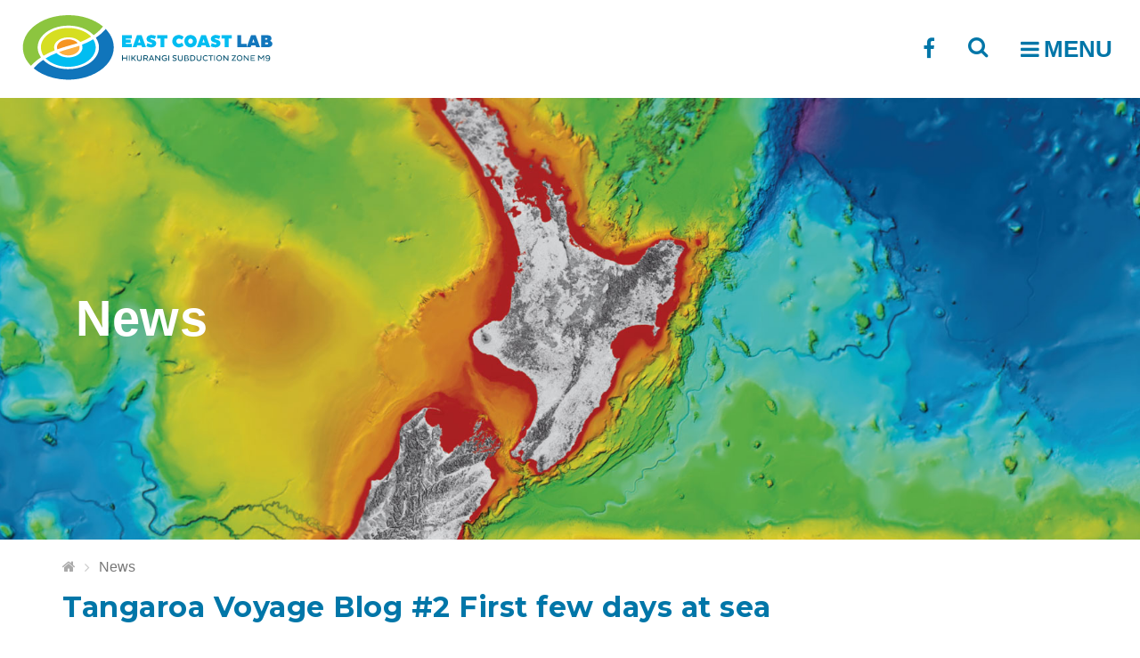

--- FILE ---
content_type: text/html; charset=utf-8
request_url: https://www.eastcoastlab.org.nz/news/article/117/tangaroa-voyage-blog-2-first-few-days-at-sea
body_size: 16395
content:
<!DOCTYPE html>
<!-- SERVER UP -->
<html lang="en-NZ">
<head>
	<base href="https://www.eastcoastlab.org.nz/"><!--[if lte IE 6]></base><![endif]-->
	<title>News | East Coast LAB | Hikurangi Subduction Zone M9</title>
	<meta charset="utf-8">
	<meta http-equiv="X-UA-Compatible" content="IE=edge"><script type="text/javascript">(window.NREUM||(NREUM={})).init={ajax:{deny_list:["bam.nr-data.net"]},feature_flags:["soft_nav"]};(window.NREUM||(NREUM={})).loader_config={licenseKey:"03c8d0359b",applicationID:"1699071136",browserID:"1834838434"};;/*! For license information please see nr-loader-rum-1.308.0.min.js.LICENSE.txt */
(()=>{var e,t,r={163:(e,t,r)=>{"use strict";r.d(t,{j:()=>E});var n=r(384),i=r(1741);var a=r(2555);r(860).K7.genericEvents;const s="experimental.resources",o="register",c=e=>{if(!e||"string"!=typeof e)return!1;try{document.createDocumentFragment().querySelector(e)}catch{return!1}return!0};var d=r(2614),u=r(944),l=r(8122);const f="[data-nr-mask]",g=e=>(0,l.a)(e,(()=>{const e={feature_flags:[],experimental:{allow_registered_children:!1,resources:!1},mask_selector:"*",block_selector:"[data-nr-block]",mask_input_options:{color:!1,date:!1,"datetime-local":!1,email:!1,month:!1,number:!1,range:!1,search:!1,tel:!1,text:!1,time:!1,url:!1,week:!1,textarea:!1,select:!1,password:!0}};return{ajax:{deny_list:void 0,block_internal:!0,enabled:!0,autoStart:!0},api:{get allow_registered_children(){return e.feature_flags.includes(o)||e.experimental.allow_registered_children},set allow_registered_children(t){e.experimental.allow_registered_children=t},duplicate_registered_data:!1},browser_consent_mode:{enabled:!1},distributed_tracing:{enabled:void 0,exclude_newrelic_header:void 0,cors_use_newrelic_header:void 0,cors_use_tracecontext_headers:void 0,allowed_origins:void 0},get feature_flags(){return e.feature_flags},set feature_flags(t){e.feature_flags=t},generic_events:{enabled:!0,autoStart:!0},harvest:{interval:30},jserrors:{enabled:!0,autoStart:!0},logging:{enabled:!0,autoStart:!0},metrics:{enabled:!0,autoStart:!0},obfuscate:void 0,page_action:{enabled:!0},page_view_event:{enabled:!0,autoStart:!0},page_view_timing:{enabled:!0,autoStart:!0},performance:{capture_marks:!1,capture_measures:!1,capture_detail:!0,resources:{get enabled(){return e.feature_flags.includes(s)||e.experimental.resources},set enabled(t){e.experimental.resources=t},asset_types:[],first_party_domains:[],ignore_newrelic:!0}},privacy:{cookies_enabled:!0},proxy:{assets:void 0,beacon:void 0},session:{expiresMs:d.wk,inactiveMs:d.BB},session_replay:{autoStart:!0,enabled:!1,preload:!1,sampling_rate:10,error_sampling_rate:100,collect_fonts:!1,inline_images:!1,fix_stylesheets:!0,mask_all_inputs:!0,get mask_text_selector(){return e.mask_selector},set mask_text_selector(t){c(t)?e.mask_selector="".concat(t,",").concat(f):""===t||null===t?e.mask_selector=f:(0,u.R)(5,t)},get block_class(){return"nr-block"},get ignore_class(){return"nr-ignore"},get mask_text_class(){return"nr-mask"},get block_selector(){return e.block_selector},set block_selector(t){c(t)?e.block_selector+=",".concat(t):""!==t&&(0,u.R)(6,t)},get mask_input_options(){return e.mask_input_options},set mask_input_options(t){t&&"object"==typeof t?e.mask_input_options={...t,password:!0}:(0,u.R)(7,t)}},session_trace:{enabled:!0,autoStart:!0},soft_navigations:{enabled:!0,autoStart:!0},spa:{enabled:!0,autoStart:!0},ssl:void 0,user_actions:{enabled:!0,elementAttributes:["id","className","tagName","type"]}}})());var p=r(6154),m=r(9324);let h=0;const v={buildEnv:m.F3,distMethod:m.Xs,version:m.xv,originTime:p.WN},b={consented:!1},y={appMetadata:{},get consented(){return this.session?.state?.consent||b.consented},set consented(e){b.consented=e},customTransaction:void 0,denyList:void 0,disabled:!1,harvester:void 0,isolatedBacklog:!1,isRecording:!1,loaderType:void 0,maxBytes:3e4,obfuscator:void 0,onerror:void 0,ptid:void 0,releaseIds:{},session:void 0,timeKeeper:void 0,registeredEntities:[],jsAttributesMetadata:{bytes:0},get harvestCount(){return++h}},_=e=>{const t=(0,l.a)(e,y),r=Object.keys(v).reduce((e,t)=>(e[t]={value:v[t],writable:!1,configurable:!0,enumerable:!0},e),{});return Object.defineProperties(t,r)};var w=r(5701);const x=e=>{const t=e.startsWith("http");e+="/",r.p=t?e:"https://"+e};var R=r(7836),k=r(3241);const A={accountID:void 0,trustKey:void 0,agentID:void 0,licenseKey:void 0,applicationID:void 0,xpid:void 0},S=e=>(0,l.a)(e,A),T=new Set;function E(e,t={},r,s){let{init:o,info:c,loader_config:d,runtime:u={},exposed:l=!0}=t;if(!c){const e=(0,n.pV)();o=e.init,c=e.info,d=e.loader_config}e.init=g(o||{}),e.loader_config=S(d||{}),c.jsAttributes??={},p.bv&&(c.jsAttributes.isWorker=!0),e.info=(0,a.D)(c);const f=e.init,m=[c.beacon,c.errorBeacon];T.has(e.agentIdentifier)||(f.proxy.assets&&(x(f.proxy.assets),m.push(f.proxy.assets)),f.proxy.beacon&&m.push(f.proxy.beacon),e.beacons=[...m],function(e){const t=(0,n.pV)();Object.getOwnPropertyNames(i.W.prototype).forEach(r=>{const n=i.W.prototype[r];if("function"!=typeof n||"constructor"===n)return;let a=t[r];e[r]&&!1!==e.exposed&&"micro-agent"!==e.runtime?.loaderType&&(t[r]=(...t)=>{const n=e[r](...t);return a?a(...t):n})})}(e),(0,n.US)("activatedFeatures",w.B)),u.denyList=[...f.ajax.deny_list||[],...f.ajax.block_internal?m:[]],u.ptid=e.agentIdentifier,u.loaderType=r,e.runtime=_(u),T.has(e.agentIdentifier)||(e.ee=R.ee.get(e.agentIdentifier),e.exposed=l,(0,k.W)({agentIdentifier:e.agentIdentifier,drained:!!w.B?.[e.agentIdentifier],type:"lifecycle",name:"initialize",feature:void 0,data:e.config})),T.add(e.agentIdentifier)}},384:(e,t,r)=>{"use strict";r.d(t,{NT:()=>s,US:()=>u,Zm:()=>o,bQ:()=>d,dV:()=>c,pV:()=>l});var n=r(6154),i=r(1863),a=r(1910);const s={beacon:"bam.nr-data.net",errorBeacon:"bam.nr-data.net"};function o(){return n.gm.NREUM||(n.gm.NREUM={}),void 0===n.gm.newrelic&&(n.gm.newrelic=n.gm.NREUM),n.gm.NREUM}function c(){let e=o();return e.o||(e.o={ST:n.gm.setTimeout,SI:n.gm.setImmediate||n.gm.setInterval,CT:n.gm.clearTimeout,XHR:n.gm.XMLHttpRequest,REQ:n.gm.Request,EV:n.gm.Event,PR:n.gm.Promise,MO:n.gm.MutationObserver,FETCH:n.gm.fetch,WS:n.gm.WebSocket},(0,a.i)(...Object.values(e.o))),e}function d(e,t){let r=o();r.initializedAgents??={},t.initializedAt={ms:(0,i.t)(),date:new Date},r.initializedAgents[e]=t}function u(e,t){o()[e]=t}function l(){return function(){let e=o();const t=e.info||{};e.info={beacon:s.beacon,errorBeacon:s.errorBeacon,...t}}(),function(){let e=o();const t=e.init||{};e.init={...t}}(),c(),function(){let e=o();const t=e.loader_config||{};e.loader_config={...t}}(),o()}},782:(e,t,r)=>{"use strict";r.d(t,{T:()=>n});const n=r(860).K7.pageViewTiming},860:(e,t,r)=>{"use strict";r.d(t,{$J:()=>u,K7:()=>c,P3:()=>d,XX:()=>i,Yy:()=>o,df:()=>a,qY:()=>n,v4:()=>s});const n="events",i="jserrors",a="browser/blobs",s="rum",o="browser/logs",c={ajax:"ajax",genericEvents:"generic_events",jserrors:i,logging:"logging",metrics:"metrics",pageAction:"page_action",pageViewEvent:"page_view_event",pageViewTiming:"page_view_timing",sessionReplay:"session_replay",sessionTrace:"session_trace",softNav:"soft_navigations",spa:"spa"},d={[c.pageViewEvent]:1,[c.pageViewTiming]:2,[c.metrics]:3,[c.jserrors]:4,[c.spa]:5,[c.ajax]:6,[c.sessionTrace]:7,[c.softNav]:8,[c.sessionReplay]:9,[c.logging]:10,[c.genericEvents]:11},u={[c.pageViewEvent]:s,[c.pageViewTiming]:n,[c.ajax]:n,[c.spa]:n,[c.softNav]:n,[c.metrics]:i,[c.jserrors]:i,[c.sessionTrace]:a,[c.sessionReplay]:a,[c.logging]:o,[c.genericEvents]:"ins"}},944:(e,t,r)=>{"use strict";r.d(t,{R:()=>i});var n=r(3241);function i(e,t){"function"==typeof console.debug&&(console.debug("New Relic Warning: https://github.com/newrelic/newrelic-browser-agent/blob/main/docs/warning-codes.md#".concat(e),t),(0,n.W)({agentIdentifier:null,drained:null,type:"data",name:"warn",feature:"warn",data:{code:e,secondary:t}}))}},1687:(e,t,r)=>{"use strict";r.d(t,{Ak:()=>d,Ze:()=>f,x3:()=>u});var n=r(3241),i=r(7836),a=r(3606),s=r(860),o=r(2646);const c={};function d(e,t){const r={staged:!1,priority:s.P3[t]||0};l(e),c[e].get(t)||c[e].set(t,r)}function u(e,t){e&&c[e]&&(c[e].get(t)&&c[e].delete(t),p(e,t,!1),c[e].size&&g(e))}function l(e){if(!e)throw new Error("agentIdentifier required");c[e]||(c[e]=new Map)}function f(e="",t="feature",r=!1){if(l(e),!e||!c[e].get(t)||r)return p(e,t);c[e].get(t).staged=!0,g(e)}function g(e){const t=Array.from(c[e]);t.every(([e,t])=>t.staged)&&(t.sort((e,t)=>e[1].priority-t[1].priority),t.forEach(([t])=>{c[e].delete(t),p(e,t)}))}function p(e,t,r=!0){const s=e?i.ee.get(e):i.ee,c=a.i.handlers;if(!s.aborted&&s.backlog&&c){if((0,n.W)({agentIdentifier:e,type:"lifecycle",name:"drain",feature:t}),r){const e=s.backlog[t],r=c[t];if(r){for(let t=0;e&&t<e.length;++t)m(e[t],r);Object.entries(r).forEach(([e,t])=>{Object.values(t||{}).forEach(t=>{t[0]?.on&&t[0]?.context()instanceof o.y&&t[0].on(e,t[1])})})}}s.isolatedBacklog||delete c[t],s.backlog[t]=null,s.emit("drain-"+t,[])}}function m(e,t){var r=e[1];Object.values(t[r]||{}).forEach(t=>{var r=e[0];if(t[0]===r){var n=t[1],i=e[3],a=e[2];n.apply(i,a)}})}},1738:(e,t,r)=>{"use strict";r.d(t,{U:()=>g,Y:()=>f});var n=r(3241),i=r(9908),a=r(1863),s=r(944),o=r(5701),c=r(3969),d=r(8362),u=r(860),l=r(4261);function f(e,t,r,a){const f=a||r;!f||f[e]&&f[e]!==d.d.prototype[e]||(f[e]=function(){(0,i.p)(c.xV,["API/"+e+"/called"],void 0,u.K7.metrics,r.ee),(0,n.W)({agentIdentifier:r.agentIdentifier,drained:!!o.B?.[r.agentIdentifier],type:"data",name:"api",feature:l.Pl+e,data:{}});try{return t.apply(this,arguments)}catch(e){(0,s.R)(23,e)}})}function g(e,t,r,n,s){const o=e.info;null===r?delete o.jsAttributes[t]:o.jsAttributes[t]=r,(s||null===r)&&(0,i.p)(l.Pl+n,[(0,a.t)(),t,r],void 0,"session",e.ee)}},1741:(e,t,r)=>{"use strict";r.d(t,{W:()=>a});var n=r(944),i=r(4261);class a{#e(e,...t){if(this[e]!==a.prototype[e])return this[e](...t);(0,n.R)(35,e)}addPageAction(e,t){return this.#e(i.hG,e,t)}register(e){return this.#e(i.eY,e)}recordCustomEvent(e,t){return this.#e(i.fF,e,t)}setPageViewName(e,t){return this.#e(i.Fw,e,t)}setCustomAttribute(e,t,r){return this.#e(i.cD,e,t,r)}noticeError(e,t){return this.#e(i.o5,e,t)}setUserId(e,t=!1){return this.#e(i.Dl,e,t)}setApplicationVersion(e){return this.#e(i.nb,e)}setErrorHandler(e){return this.#e(i.bt,e)}addRelease(e,t){return this.#e(i.k6,e,t)}log(e,t){return this.#e(i.$9,e,t)}start(){return this.#e(i.d3)}finished(e){return this.#e(i.BL,e)}recordReplay(){return this.#e(i.CH)}pauseReplay(){return this.#e(i.Tb)}addToTrace(e){return this.#e(i.U2,e)}setCurrentRouteName(e){return this.#e(i.PA,e)}interaction(e){return this.#e(i.dT,e)}wrapLogger(e,t,r){return this.#e(i.Wb,e,t,r)}measure(e,t){return this.#e(i.V1,e,t)}consent(e){return this.#e(i.Pv,e)}}},1863:(e,t,r)=>{"use strict";function n(){return Math.floor(performance.now())}r.d(t,{t:()=>n})},1910:(e,t,r)=>{"use strict";r.d(t,{i:()=>a});var n=r(944);const i=new Map;function a(...e){return e.every(e=>{if(i.has(e))return i.get(e);const t="function"==typeof e?e.toString():"",r=t.includes("[native code]"),a=t.includes("nrWrapper");return r||a||(0,n.R)(64,e?.name||t),i.set(e,r),r})}},2555:(e,t,r)=>{"use strict";r.d(t,{D:()=>o,f:()=>s});var n=r(384),i=r(8122);const a={beacon:n.NT.beacon,errorBeacon:n.NT.errorBeacon,licenseKey:void 0,applicationID:void 0,sa:void 0,queueTime:void 0,applicationTime:void 0,ttGuid:void 0,user:void 0,account:void 0,product:void 0,extra:void 0,jsAttributes:{},userAttributes:void 0,atts:void 0,transactionName:void 0,tNamePlain:void 0};function s(e){try{return!!e.licenseKey&&!!e.errorBeacon&&!!e.applicationID}catch(e){return!1}}const o=e=>(0,i.a)(e,a)},2614:(e,t,r)=>{"use strict";r.d(t,{BB:()=>s,H3:()=>n,g:()=>d,iL:()=>c,tS:()=>o,uh:()=>i,wk:()=>a});const n="NRBA",i="SESSION",a=144e5,s=18e5,o={STARTED:"session-started",PAUSE:"session-pause",RESET:"session-reset",RESUME:"session-resume",UPDATE:"session-update"},c={SAME_TAB:"same-tab",CROSS_TAB:"cross-tab"},d={OFF:0,FULL:1,ERROR:2}},2646:(e,t,r)=>{"use strict";r.d(t,{y:()=>n});class n{constructor(e){this.contextId=e}}},2843:(e,t,r)=>{"use strict";r.d(t,{G:()=>a,u:()=>i});var n=r(3878);function i(e,t=!1,r,i){(0,n.DD)("visibilitychange",function(){if(t)return void("hidden"===document.visibilityState&&e());e(document.visibilityState)},r,i)}function a(e,t,r){(0,n.sp)("pagehide",e,t,r)}},3241:(e,t,r)=>{"use strict";r.d(t,{W:()=>a});var n=r(6154);const i="newrelic";function a(e={}){try{n.gm.dispatchEvent(new CustomEvent(i,{detail:e}))}catch(e){}}},3606:(e,t,r)=>{"use strict";r.d(t,{i:()=>a});var n=r(9908);a.on=s;var i=a.handlers={};function a(e,t,r,a){s(a||n.d,i,e,t,r)}function s(e,t,r,i,a){a||(a="feature"),e||(e=n.d);var s=t[a]=t[a]||{};(s[r]=s[r]||[]).push([e,i])}},3878:(e,t,r)=>{"use strict";function n(e,t){return{capture:e,passive:!1,signal:t}}function i(e,t,r=!1,i){window.addEventListener(e,t,n(r,i))}function a(e,t,r=!1,i){document.addEventListener(e,t,n(r,i))}r.d(t,{DD:()=>a,jT:()=>n,sp:()=>i})},3969:(e,t,r)=>{"use strict";r.d(t,{TZ:()=>n,XG:()=>o,rs:()=>i,xV:()=>s,z_:()=>a});const n=r(860).K7.metrics,i="sm",a="cm",s="storeSupportabilityMetrics",o="storeEventMetrics"},4234:(e,t,r)=>{"use strict";r.d(t,{W:()=>a});var n=r(7836),i=r(1687);class a{constructor(e,t){this.agentIdentifier=e,this.ee=n.ee.get(e),this.featureName=t,this.blocked=!1}deregisterDrain(){(0,i.x3)(this.agentIdentifier,this.featureName)}}},4261:(e,t,r)=>{"use strict";r.d(t,{$9:()=>d,BL:()=>o,CH:()=>g,Dl:()=>_,Fw:()=>y,PA:()=>h,Pl:()=>n,Pv:()=>k,Tb:()=>l,U2:()=>a,V1:()=>R,Wb:()=>x,bt:()=>b,cD:()=>v,d3:()=>w,dT:()=>c,eY:()=>p,fF:()=>f,hG:()=>i,k6:()=>s,nb:()=>m,o5:()=>u});const n="api-",i="addPageAction",a="addToTrace",s="addRelease",o="finished",c="interaction",d="log",u="noticeError",l="pauseReplay",f="recordCustomEvent",g="recordReplay",p="register",m="setApplicationVersion",h="setCurrentRouteName",v="setCustomAttribute",b="setErrorHandler",y="setPageViewName",_="setUserId",w="start",x="wrapLogger",R="measure",k="consent"},5289:(e,t,r)=>{"use strict";r.d(t,{GG:()=>s,Qr:()=>c,sB:()=>o});var n=r(3878),i=r(6389);function a(){return"undefined"==typeof document||"complete"===document.readyState}function s(e,t){if(a())return e();const r=(0,i.J)(e),s=setInterval(()=>{a()&&(clearInterval(s),r())},500);(0,n.sp)("load",r,t)}function o(e){if(a())return e();(0,n.DD)("DOMContentLoaded",e)}function c(e){if(a())return e();(0,n.sp)("popstate",e)}},5607:(e,t,r)=>{"use strict";r.d(t,{W:()=>n});const n=(0,r(9566).bz)()},5701:(e,t,r)=>{"use strict";r.d(t,{B:()=>a,t:()=>s});var n=r(3241);const i=new Set,a={};function s(e,t){const r=t.agentIdentifier;a[r]??={},e&&"object"==typeof e&&(i.has(r)||(t.ee.emit("rumresp",[e]),a[r]=e,i.add(r),(0,n.W)({agentIdentifier:r,loaded:!0,drained:!0,type:"lifecycle",name:"load",feature:void 0,data:e})))}},6154:(e,t,r)=>{"use strict";r.d(t,{OF:()=>c,RI:()=>i,WN:()=>u,bv:()=>a,eN:()=>l,gm:()=>s,mw:()=>o,sb:()=>d});var n=r(1863);const i="undefined"!=typeof window&&!!window.document,a="undefined"!=typeof WorkerGlobalScope&&("undefined"!=typeof self&&self instanceof WorkerGlobalScope&&self.navigator instanceof WorkerNavigator||"undefined"!=typeof globalThis&&globalThis instanceof WorkerGlobalScope&&globalThis.navigator instanceof WorkerNavigator),s=i?window:"undefined"!=typeof WorkerGlobalScope&&("undefined"!=typeof self&&self instanceof WorkerGlobalScope&&self||"undefined"!=typeof globalThis&&globalThis instanceof WorkerGlobalScope&&globalThis),o=Boolean("hidden"===s?.document?.visibilityState),c=/iPad|iPhone|iPod/.test(s.navigator?.userAgent),d=c&&"undefined"==typeof SharedWorker,u=((()=>{const e=s.navigator?.userAgent?.match(/Firefox[/\s](\d+\.\d+)/);Array.isArray(e)&&e.length>=2&&e[1]})(),Date.now()-(0,n.t)()),l=()=>"undefined"!=typeof PerformanceNavigationTiming&&s?.performance?.getEntriesByType("navigation")?.[0]?.responseStart},6389:(e,t,r)=>{"use strict";function n(e,t=500,r={}){const n=r?.leading||!1;let i;return(...r)=>{n&&void 0===i&&(e.apply(this,r),i=setTimeout(()=>{i=clearTimeout(i)},t)),n||(clearTimeout(i),i=setTimeout(()=>{e.apply(this,r)},t))}}function i(e){let t=!1;return(...r)=>{t||(t=!0,e.apply(this,r))}}r.d(t,{J:()=>i,s:()=>n})},6630:(e,t,r)=>{"use strict";r.d(t,{T:()=>n});const n=r(860).K7.pageViewEvent},7699:(e,t,r)=>{"use strict";r.d(t,{It:()=>a,KC:()=>o,No:()=>i,qh:()=>s});var n=r(860);const i=16e3,a=1e6,s="SESSION_ERROR",o={[n.K7.logging]:!0,[n.K7.genericEvents]:!1,[n.K7.jserrors]:!1,[n.K7.ajax]:!1}},7836:(e,t,r)=>{"use strict";r.d(t,{P:()=>o,ee:()=>c});var n=r(384),i=r(8990),a=r(2646),s=r(5607);const o="nr@context:".concat(s.W),c=function e(t,r){var n={},s={},u={},l=!1;try{l=16===r.length&&d.initializedAgents?.[r]?.runtime.isolatedBacklog}catch(e){}var f={on:p,addEventListener:p,removeEventListener:function(e,t){var r=n[e];if(!r)return;for(var i=0;i<r.length;i++)r[i]===t&&r.splice(i,1)},emit:function(e,r,n,i,a){!1!==a&&(a=!0);if(c.aborted&&!i)return;t&&a&&t.emit(e,r,n);var o=g(n);m(e).forEach(e=>{e.apply(o,r)});var d=v()[s[e]];d&&d.push([f,e,r,o]);return o},get:h,listeners:m,context:g,buffer:function(e,t){const r=v();if(t=t||"feature",f.aborted)return;Object.entries(e||{}).forEach(([e,n])=>{s[n]=t,t in r||(r[t]=[])})},abort:function(){f._aborted=!0,Object.keys(f.backlog).forEach(e=>{delete f.backlog[e]})},isBuffering:function(e){return!!v()[s[e]]},debugId:r,backlog:l?{}:t&&"object"==typeof t.backlog?t.backlog:{},isolatedBacklog:l};return Object.defineProperty(f,"aborted",{get:()=>{let e=f._aborted||!1;return e||(t&&(e=t.aborted),e)}}),f;function g(e){return e&&e instanceof a.y?e:e?(0,i.I)(e,o,()=>new a.y(o)):new a.y(o)}function p(e,t){n[e]=m(e).concat(t)}function m(e){return n[e]||[]}function h(t){return u[t]=u[t]||e(f,t)}function v(){return f.backlog}}(void 0,"globalEE"),d=(0,n.Zm)();d.ee||(d.ee=c)},8122:(e,t,r)=>{"use strict";r.d(t,{a:()=>i});var n=r(944);function i(e,t){try{if(!e||"object"!=typeof e)return(0,n.R)(3);if(!t||"object"!=typeof t)return(0,n.R)(4);const r=Object.create(Object.getPrototypeOf(t),Object.getOwnPropertyDescriptors(t)),a=0===Object.keys(r).length?e:r;for(let s in a)if(void 0!==e[s])try{if(null===e[s]){r[s]=null;continue}Array.isArray(e[s])&&Array.isArray(t[s])?r[s]=Array.from(new Set([...e[s],...t[s]])):"object"==typeof e[s]&&"object"==typeof t[s]?r[s]=i(e[s],t[s]):r[s]=e[s]}catch(e){r[s]||(0,n.R)(1,e)}return r}catch(e){(0,n.R)(2,e)}}},8362:(e,t,r)=>{"use strict";r.d(t,{d:()=>a});var n=r(9566),i=r(1741);class a extends i.W{agentIdentifier=(0,n.LA)(16)}},8374:(e,t,r)=>{r.nc=(()=>{try{return document?.currentScript?.nonce}catch(e){}return""})()},8990:(e,t,r)=>{"use strict";r.d(t,{I:()=>i});var n=Object.prototype.hasOwnProperty;function i(e,t,r){if(n.call(e,t))return e[t];var i=r();if(Object.defineProperty&&Object.keys)try{return Object.defineProperty(e,t,{value:i,writable:!0,enumerable:!1}),i}catch(e){}return e[t]=i,i}},9324:(e,t,r)=>{"use strict";r.d(t,{F3:()=>i,Xs:()=>a,xv:()=>n});const n="1.308.0",i="PROD",a="CDN"},9566:(e,t,r)=>{"use strict";r.d(t,{LA:()=>o,bz:()=>s});var n=r(6154);const i="xxxxxxxx-xxxx-4xxx-yxxx-xxxxxxxxxxxx";function a(e,t){return e?15&e[t]:16*Math.random()|0}function s(){const e=n.gm?.crypto||n.gm?.msCrypto;let t,r=0;return e&&e.getRandomValues&&(t=e.getRandomValues(new Uint8Array(30))),i.split("").map(e=>"x"===e?a(t,r++).toString(16):"y"===e?(3&a()|8).toString(16):e).join("")}function o(e){const t=n.gm?.crypto||n.gm?.msCrypto;let r,i=0;t&&t.getRandomValues&&(r=t.getRandomValues(new Uint8Array(e)));const s=[];for(var o=0;o<e;o++)s.push(a(r,i++).toString(16));return s.join("")}},9908:(e,t,r)=>{"use strict";r.d(t,{d:()=>n,p:()=>i});var n=r(7836).ee.get("handle");function i(e,t,r,i,a){a?(a.buffer([e],i),a.emit(e,t,r)):(n.buffer([e],i),n.emit(e,t,r))}}},n={};function i(e){var t=n[e];if(void 0!==t)return t.exports;var a=n[e]={exports:{}};return r[e](a,a.exports,i),a.exports}i.m=r,i.d=(e,t)=>{for(var r in t)i.o(t,r)&&!i.o(e,r)&&Object.defineProperty(e,r,{enumerable:!0,get:t[r]})},i.f={},i.e=e=>Promise.all(Object.keys(i.f).reduce((t,r)=>(i.f[r](e,t),t),[])),i.u=e=>"nr-rum-1.308.0.min.js",i.o=(e,t)=>Object.prototype.hasOwnProperty.call(e,t),e={},t="NRBA-1.308.0.PROD:",i.l=(r,n,a,s)=>{if(e[r])e[r].push(n);else{var o,c;if(void 0!==a)for(var d=document.getElementsByTagName("script"),u=0;u<d.length;u++){var l=d[u];if(l.getAttribute("src")==r||l.getAttribute("data-webpack")==t+a){o=l;break}}if(!o){c=!0;var f={296:"sha512-+MIMDsOcckGXa1EdWHqFNv7P+JUkd5kQwCBr3KE6uCvnsBNUrdSt4a/3/L4j4TxtnaMNjHpza2/erNQbpacJQA=="};(o=document.createElement("script")).charset="utf-8",i.nc&&o.setAttribute("nonce",i.nc),o.setAttribute("data-webpack",t+a),o.src=r,0!==o.src.indexOf(window.location.origin+"/")&&(o.crossOrigin="anonymous"),f[s]&&(o.integrity=f[s])}e[r]=[n];var g=(t,n)=>{o.onerror=o.onload=null,clearTimeout(p);var i=e[r];if(delete e[r],o.parentNode&&o.parentNode.removeChild(o),i&&i.forEach(e=>e(n)),t)return t(n)},p=setTimeout(g.bind(null,void 0,{type:"timeout",target:o}),12e4);o.onerror=g.bind(null,o.onerror),o.onload=g.bind(null,o.onload),c&&document.head.appendChild(o)}},i.r=e=>{"undefined"!=typeof Symbol&&Symbol.toStringTag&&Object.defineProperty(e,Symbol.toStringTag,{value:"Module"}),Object.defineProperty(e,"__esModule",{value:!0})},i.p="https://js-agent.newrelic.com/",(()=>{var e={374:0,840:0};i.f.j=(t,r)=>{var n=i.o(e,t)?e[t]:void 0;if(0!==n)if(n)r.push(n[2]);else{var a=new Promise((r,i)=>n=e[t]=[r,i]);r.push(n[2]=a);var s=i.p+i.u(t),o=new Error;i.l(s,r=>{if(i.o(e,t)&&(0!==(n=e[t])&&(e[t]=void 0),n)){var a=r&&("load"===r.type?"missing":r.type),s=r&&r.target&&r.target.src;o.message="Loading chunk "+t+" failed: ("+a+": "+s+")",o.name="ChunkLoadError",o.type=a,o.request=s,n[1](o)}},"chunk-"+t,t)}};var t=(t,r)=>{var n,a,[s,o,c]=r,d=0;if(s.some(t=>0!==e[t])){for(n in o)i.o(o,n)&&(i.m[n]=o[n]);if(c)c(i)}for(t&&t(r);d<s.length;d++)a=s[d],i.o(e,a)&&e[a]&&e[a][0](),e[a]=0},r=self["webpackChunk:NRBA-1.308.0.PROD"]=self["webpackChunk:NRBA-1.308.0.PROD"]||[];r.forEach(t.bind(null,0)),r.push=t.bind(null,r.push.bind(r))})(),(()=>{"use strict";i(8374);var e=i(8362),t=i(860);const r=Object.values(t.K7);var n=i(163);var a=i(9908),s=i(1863),o=i(4261),c=i(1738);var d=i(1687),u=i(4234),l=i(5289),f=i(6154),g=i(944),p=i(384);const m=e=>f.RI&&!0===e?.privacy.cookies_enabled;function h(e){return!!(0,p.dV)().o.MO&&m(e)&&!0===e?.session_trace.enabled}var v=i(6389),b=i(7699);class y extends u.W{constructor(e,t){super(e.agentIdentifier,t),this.agentRef=e,this.abortHandler=void 0,this.featAggregate=void 0,this.loadedSuccessfully=void 0,this.onAggregateImported=new Promise(e=>{this.loadedSuccessfully=e}),this.deferred=Promise.resolve(),!1===e.init[this.featureName].autoStart?this.deferred=new Promise((t,r)=>{this.ee.on("manual-start-all",(0,v.J)(()=>{(0,d.Ak)(e.agentIdentifier,this.featureName),t()}))}):(0,d.Ak)(e.agentIdentifier,t)}importAggregator(e,t,r={}){if(this.featAggregate)return;const n=async()=>{let n;await this.deferred;try{if(m(e.init)){const{setupAgentSession:t}=await i.e(296).then(i.bind(i,3305));n=t(e)}}catch(e){(0,g.R)(20,e),this.ee.emit("internal-error",[e]),(0,a.p)(b.qh,[e],void 0,this.featureName,this.ee)}try{if(!this.#t(this.featureName,n,e.init))return(0,d.Ze)(this.agentIdentifier,this.featureName),void this.loadedSuccessfully(!1);const{Aggregate:i}=await t();this.featAggregate=new i(e,r),e.runtime.harvester.initializedAggregates.push(this.featAggregate),this.loadedSuccessfully(!0)}catch(e){(0,g.R)(34,e),this.abortHandler?.(),(0,d.Ze)(this.agentIdentifier,this.featureName,!0),this.loadedSuccessfully(!1),this.ee&&this.ee.abort()}};f.RI?(0,l.GG)(()=>n(),!0):n()}#t(e,r,n){if(this.blocked)return!1;switch(e){case t.K7.sessionReplay:return h(n)&&!!r;case t.K7.sessionTrace:return!!r;default:return!0}}}var _=i(6630),w=i(2614),x=i(3241);class R extends y{static featureName=_.T;constructor(e){var t;super(e,_.T),this.setupInspectionEvents(e.agentIdentifier),t=e,(0,c.Y)(o.Fw,function(e,r){"string"==typeof e&&("/"!==e.charAt(0)&&(e="/"+e),t.runtime.customTransaction=(r||"http://custom.transaction")+e,(0,a.p)(o.Pl+o.Fw,[(0,s.t)()],void 0,void 0,t.ee))},t),this.importAggregator(e,()=>i.e(296).then(i.bind(i,3943)))}setupInspectionEvents(e){const t=(t,r)=>{t&&(0,x.W)({agentIdentifier:e,timeStamp:t.timeStamp,loaded:"complete"===t.target.readyState,type:"window",name:r,data:t.target.location+""})};(0,l.sB)(e=>{t(e,"DOMContentLoaded")}),(0,l.GG)(e=>{t(e,"load")}),(0,l.Qr)(e=>{t(e,"navigate")}),this.ee.on(w.tS.UPDATE,(t,r)=>{(0,x.W)({agentIdentifier:e,type:"lifecycle",name:"session",data:r})})}}class k extends e.d{constructor(e){var t;(super(),f.gm)?(this.features={},(0,p.bQ)(this.agentIdentifier,this),this.desiredFeatures=new Set(e.features||[]),this.desiredFeatures.add(R),(0,n.j)(this,e,e.loaderType||"agent"),t=this,(0,c.Y)(o.cD,function(e,r,n=!1){if("string"==typeof e){if(["string","number","boolean"].includes(typeof r)||null===r)return(0,c.U)(t,e,r,o.cD,n);(0,g.R)(40,typeof r)}else(0,g.R)(39,typeof e)},t),function(e){(0,c.Y)(o.Dl,function(t,r=!1){if("string"!=typeof t&&null!==t)return void(0,g.R)(41,typeof t);const n=e.info.jsAttributes["enduser.id"];r&&null!=n&&n!==t?(0,a.p)(o.Pl+"setUserIdAndResetSession",[t],void 0,"session",e.ee):(0,c.U)(e,"enduser.id",t,o.Dl,!0)},e)}(this),function(e){(0,c.Y)(o.nb,function(t){if("string"==typeof t||null===t)return(0,c.U)(e,"application.version",t,o.nb,!1);(0,g.R)(42,typeof t)},e)}(this),function(e){(0,c.Y)(o.d3,function(){e.ee.emit("manual-start-all")},e)}(this),function(e){(0,c.Y)(o.Pv,function(t=!0){if("boolean"==typeof t){if((0,a.p)(o.Pl+o.Pv,[t],void 0,"session",e.ee),e.runtime.consented=t,t){const t=e.features.page_view_event;t.onAggregateImported.then(e=>{const r=t.featAggregate;e&&!r.sentRum&&r.sendRum()})}}else(0,g.R)(65,typeof t)},e)}(this),this.run()):(0,g.R)(21)}get config(){return{info:this.info,init:this.init,loader_config:this.loader_config,runtime:this.runtime}}get api(){return this}run(){try{const e=function(e){const t={};return r.forEach(r=>{t[r]=!!e[r]?.enabled}),t}(this.init),n=[...this.desiredFeatures];n.sort((e,r)=>t.P3[e.featureName]-t.P3[r.featureName]),n.forEach(r=>{if(!e[r.featureName]&&r.featureName!==t.K7.pageViewEvent)return;if(r.featureName===t.K7.spa)return void(0,g.R)(67);const n=function(e){switch(e){case t.K7.ajax:return[t.K7.jserrors];case t.K7.sessionTrace:return[t.K7.ajax,t.K7.pageViewEvent];case t.K7.sessionReplay:return[t.K7.sessionTrace];case t.K7.pageViewTiming:return[t.K7.pageViewEvent];default:return[]}}(r.featureName).filter(e=>!(e in this.features));n.length>0&&(0,g.R)(36,{targetFeature:r.featureName,missingDependencies:n}),this.features[r.featureName]=new r(this)})}catch(e){(0,g.R)(22,e);for(const e in this.features)this.features[e].abortHandler?.();const t=(0,p.Zm)();delete t.initializedAgents[this.agentIdentifier]?.features,delete this.sharedAggregator;return t.ee.get(this.agentIdentifier).abort(),!1}}}var A=i(2843),S=i(782);class T extends y{static featureName=S.T;constructor(e){super(e,S.T),f.RI&&((0,A.u)(()=>(0,a.p)("docHidden",[(0,s.t)()],void 0,S.T,this.ee),!0),(0,A.G)(()=>(0,a.p)("winPagehide",[(0,s.t)()],void 0,S.T,this.ee)),this.importAggregator(e,()=>i.e(296).then(i.bind(i,2117))))}}var E=i(3969);class I extends y{static featureName=E.TZ;constructor(e){super(e,E.TZ),f.RI&&document.addEventListener("securitypolicyviolation",e=>{(0,a.p)(E.xV,["Generic/CSPViolation/Detected"],void 0,this.featureName,this.ee)}),this.importAggregator(e,()=>i.e(296).then(i.bind(i,9623)))}}new k({features:[R,T,I],loaderType:"lite"})})()})();</script>
	<meta name="viewport" content="width=device-width, initial-scale=1.0, maximum-scale=1.0, user-scalable=0">
	<meta http-equiv="Content-Type" content="text/html; charset=utf-8">
	<meta name="generator" content="SilverStripe - http://silverstripe.org" />
<meta http-equiv="Content-type" content="text/html; charset=utf-8" />

	<link rel="shortcut icon" href="themes/mmenu2017/images/favicon.ico" />
	<link rel="apple-touch-icon" sizes="57x57" href="themes/mmenu2017/images/fav_57.png" />
	<link rel="apple-touch-icon" sizes="114x114" href="themes/mmenu2017/images/fav_114.png" />
	<link rel="apple-touch-icon" sizes="72x72" href="themes/mmenu2017/images/fav_72.png" />
	<link rel="apple-touch-icon" sizes="144x144" href="themes/mmenu2017/images/fav_144.png" />
	<!-- Google Tag Manager -->
<script>(function(w,d,s,l,i){w[l]=w[l]||[];w[l].push({'gtm.start':
new Date().getTime(),event:'gtm.js'});var f=d.getElementsByTagName(s)[0],
j=d.createElement(s),dl=l!='dataLayer'?'&l='+l:'';j.async=true;j.src=
'https://www.googletagmanager.com/gtm.js?id='+i+dl;f.parentNode.insertBefore(j,f);
})(window,document,'script','dataLayer','GTM-T6NFW9N');</script>
<!-- End Google Tag Manager -->
<link rel="stylesheet" type="text/css" href="/assets/_combinedfiles/combined.css?m=1769152329" />
<style type="text/css">
.typography h1, h1,
.typography h2, h2,
.typography h3, h3,
.typography h4, h4,
.typography h5, h5,
.typography h6, h6 {
	font-family: 'Montserrat', sans-serif;
	font-weight: 700;
}
</style>
<script type="text/javascript" src="/mysite/thirdparty/jquery/jquery-3.7.1.min.js"></script>
<script type="text/javascript" src="https://data.napier.govt.nz/data/ss325data.php?wid=&gaid=&gatype=Standard&gdocs="></script>
<script type="text/javascript" src="/themes/mmenu2017/thirdparty/mmenu/jquery.mmenu.all.js"></script>
<script type="text/javascript" src="/themes/mmenu2017/javascript/mmenu.js"></script>
<link href="https://fonts.googleapis.com/css?family=Montserrat:400,700" rel="stylesheet">
<script type="text/javascript" src="/module_scrollable_documents/javascript/scrollable.js?m=1667867762"></script>
<script type="text/javascript" src="/assets/_combinedfiles/combined.js?m=1732228965"></script>
</head>
<body class="Page">
<!-- Google Tag Manager (noscript) -->
<noscript><iframe src="https://www.googletagmanager.com/ns.html?id=GTM-T6NFW9N"
height="0" width="0" style="display:none;visibility:hidden"></iframe></noscript>
<!-- End Google Tag Manager (noscript) -->
<!--ZOOMSTOP-->

	<div class="header Fixed" role="banner">
	<div id="main-logo">
		<a href="https://www.eastcoastlab.org.nz/" rel="home" title="East Coast LAB | Hikurangi Subduction Zone M9 homepage. "><img src="themes/mmenu2017/images/logo.svg" onerror="this.src='themes/mmenu2017/images/logo.png'; this.onerror=null;" alt="East Coast LAB | Hikurangi Subduction Zone M9 logo" class="img-responsive" /></a>
	</div>
	<div id="menu-controls">
		<!-- <a href="https://www.eastcoastlab.org.nz/" rel="home" title="East Coast LAB | Hikurangi Subduction Zone M9 homepage. "><i class="fa fa-lg fa-home" aria-hidden="hidden"></i><span class="sr-only">East Coast LAB | Hikurangi Subduction Zone M9 homepage</span></a> -->
		
			
				<a class="fb_header" target="_blank" href="https://www.facebook.com/EastCoastLAB" title="Follow us on Facebook"><i class="fa fa-lg fa-facebook" aria-hidden="true"></i><span class="sr-only">Follow us on Facebook</span></a>
			
			
		
		<a href="#search" id="search-header" title="Search the website. ">
			<i id="open-search" class="fa fa-search" aria-hidden="hidden"></i><span class="sr-only">Open the search box</span>
			<i id="close-search" class="fa fa-lg fa-times" aria-hidden="hidden"></i><span class="sr-only">Close the search box</span>
		</a>
		
		<a class="menu_name" href="#menu" title="Open menu. "><i class="fa fa-bars" aria-hidden="hidden"></i><span class="menu_title">MENU</span><span class="sr-only">Open the menu</span></a>
	</div>
</div>
<div id="header-search" class="Fixed hideprint">
	<div class="search-bar hideprint">
		
<form id="WebsiteSearchForm_WebsiteSearchForm" action="/about-us/search-results/WebsiteSearchForm" method="get" enctype="application/x-www-form-urlencoded">

	
	<p id="WebsiteSearchForm_WebsiteSearchForm_error" class="message " style="display: none"></p>
	

	<fieldset>
		
		
			<div id="WebsiteSearchForm_WebsiteSearchForm_q_Holder" class="field text">
	<label class="left" for="WebsiteSearchForm_WebsiteSearchForm_q">Search our website</label>
	<div class="middleColumn">
		<input type="text" name="q" value="Search our website" class="text" id="WebsiteSearchForm_WebsiteSearchForm_q" />
	</div>
	
	
	
</div>

		
		<div class="clear"><!-- --></div>
	</fieldset>

	
	<div class="Actions">
		
			<input type="submit" name="action_results" value="Go" class="action" id="WebsiteSearchForm_WebsiteSearchForm_action_results" />
		
	</div>
	

</form>


	</div>
</div>




	<a name="top" id="top" class="hideprint"></a>
	<div class="uparrow Fixed"><a href="#" title="Back to top of page."><i class="fa fa-angle-double-up" aria-hidden="true"></i><span class="sr-only">Back to top</span></a></div>
	

	<div class="page">
		<nav id="menu">
	<ul>
		
		<li class="link">
			<a href="/about-us/" title="About Us">About Us</a>
			
		</li>
		
		<li class="link">
			<span>Projects</span>
			<ul class="link">
	
	<li class="link">
		<a href="/projects/science-projects/" title="Science Projects">Science Projects</a>
		
	</li>
	
	<li class="link">
		<a href="/projects/hikurangi-response-planning-toolbox/" title="Hikurangi response planning toolbox">Hikurangi response planning toolbox</a>
		
	</li>
	
</ul>
		</li>
		
		<li class="link">
			<span>Learn</span>
			<ul class="link">
	
	<li class="link">
		<a href="/learn/the-hikurangi-subduction-zone/" title="The Hikurangi Subduction Zone">The Hikurangi Subduction Zone</a>
		
	</li>
	
	<li class="link">
		<a href="/learn/activities/" title="Activities">Activities</a>
		
	</li>
	
	<li class="link">
		<a href="/learn/whats-on-our-plates/" title="What&#039;s on Our Plates">What&#039;s on Our Plates</a>
		
	</li>
	
</ul>
		</li>
		
		<li class="link">
			<span>Get Involved</span>
			<ul class="link">
	
	<li class="link">
		<a href="/get-involved/citizen-science/" title="Citizen science">Citizen science</a>
		
	</li>
	
	<li class="link">
		<a href="/get-involved/wananga-and-webinars/" title="Wānanga and webinars">Wānanga and webinars</a>
		
	</li>
	
	<li class="link">
		<a href="/get-involved/hikurangi-m9-roadshow/" title="Hikurangi M9 Roadshow">Hikurangi M9 Roadshow</a>
		
	</li>
	
	<li class="link">
		<a href="/get-involved/tsunami-hikoi/" title="Tsunami Hīkoi">Tsunami Hīkoi</a>
		
	</li>
	
	<li class="link">
		<a href="/get-involved/resources/" title="Resources">Resources</a>
		
	</li>
	
</ul>
		</li>
		
		<li class="current Selected">
			<a href="/news/" title="News">News</a>
			
		</li>
		
    </ul>
</nav>
		
<div id="carousel" class="carousel fade hideprint" data-ride="carousel" data-interval="6000" data-pause="false">
	
	<!-- Wrapper for slides -->
	<div class="carousel-inner typography">
	
		<div class="item active mob-desktop" style="background-image: url(assets/Banners/hikurangi-zones.jpg);">
			
			<img src="/assets/Banners/hikurangi-zones.jpg" alt="hikurangi zones" />
			
			<div class="item-inner no-bg">
				<div class="container">
					<div class="carousel-caption Middle Left" style="color: #ffffff;">
						<h2>News</h2>
					</div>
				</div>
			</div>
			
		</div>
	
	</div>

</div>

<!--ZOOMRESTART-->
		<div id="Breadcrumbs">
	<div class="container Mode1">
		<div class="row">
			<div class="col-md-12">
				
	<ol class="breadcrumb">
		<li><a href="https://www.eastcoastlab.org.nz/" rel="Home" title="Go to home page."><i class="fa fa-home"></i></a></li>
		
			<li class="active"><a href="/news/">News</a></li>
		
	</ol>


			</div>
		</div>
	</div>
</div>

<div class="container Mode1">
	<div class="row">
		<div class="col-md-12 col-sm-12 col-xs-12 content typography news">
		 
			<h1>Tangaroa Voyage Blog #2 First few days at sea<br></h1>
			<div class="newsImage"><img src="/assets/Articles/_resampled/ScaleWidthWyI1MDAiXQ/image-for-website.png" alt="image for website" /></div>
			<p><strong><span class="turquoise"><a class="ss-broken" href="our-science/our-scientists/weiwei-wang/?stage=Stage#Weiwei%20Wang" target="_blank">Weiwei Wang</a> and <a class="ss-broken" href="our-science/our-scientists/katie-woods/?stage=Stage#Katie%20Woods" target="_blank">Katie Woods</a> are two PhD students from Victoria University of Wellington who will blogging about their first ever voyage on the research vessel Tangaroa. </span></strong></p><p>We departed from Wellington for our research voyage at 4pm on Saturday 6th October. Our first shift started at midnight on 6th October and finished at noon on the 7th October. For the entire voyage, we will both be on the same twelve hour shift with the same duty – midnight-noon at the watch stand in the <a title="NIWA boat interactive" href="https://www.niwa.co.nz/our-services/vessels/tangaroa-virtual-tour" target="_blank">Bridge</a>.</p><p>Our duty is to keep a log of everything that happens: instrument deployments, recoveries, any problems that arise, and also check whether the ship is heading to the correct location.</p><p>There are scientists, instrument engineers and ship crew onboard. There are three crew members who take turns (one every four hours) working in the Bridge. The instrument and ship engineers are the people who physically work with the instruments during deployment and recovery. They also keep a recording of the instruments.</p><p>As we write this blog we are over half way through our third shift on the ship. So far seven instruments (<a href="news/east-coast-focus-for-tangaroa-research-voyage/" target="_blank">deployed in 2017</a>) have been recovered and we have deployed ten instruments and have twenty deployments and six recoveries to go.</p><p>For deployments, the ship approaches the planned station location and a crane releases the instrument into the water. Recoveries are a bit more exciting to us as when the ship passes over the position of the seafloor instrument, a release code is transmitted to it and the instrument soon starts to rise</p><p>We must spot, once it has surfaced, it in order to recover the instrument. We look for red flags (during the day) or bright flashing lights (at night time). The ship then has to be maneuvered so that the instrument is close enough to be caught and brought onboard.</p><p>We have each gone down onto the deck to watch the crane pulling the instruments out of the water, as shown in the photo, and learnt some components of the instruments and how they work. It’s interesting to see how clean and untouched the recovered instruments look after sitting on the seafloor for a year.</p><p>It’s been quite difficult adjusting our schedules so we are awake during the night and asleep during the day. We are tired but gradually getting used to the schedule.</p><p>The waves seem to have been rather gentle and we have not been seriously sea sick (yet). It is a lot warmer onboard that we were expecting and the food is very tasty! Especially the cakes! The cooks on the ship provide us with many choices of food and each meal is different so we are not going to be tired with one kind of food. Sadly we miss evening meals because we sleep at that time, but the cakes and snacks are always available!</p><p><a href="/page-not-found/" target="_blank">Read the previous blog here</a></p>
			
			
				<p><a class="button_default" href="/news/#article117">Back to News</a></p>
			
		
			
		</div>
	</div>
</div>
<!--ZOOMSTOP-->

		<div class="seofooter">
			<div class="container Layfooter">
				<div class="row">
					<div class="col-md-3 col-sm-6 col-xs-12">
						<div id="contactFooter">
	<h2>Getting in Touch</h2>
	
	<p><span class="cont_heading">East Coast Lab</span>
	<br>159 Dalton Street, Private Bag 6006 Napier, 4142
	<br><span class="cont_heading">P: </span>+64 6 835 9200<br>
	<span class="cont_heading">E: </span><a href="&#109;&#x61;&#105;&#x6c;&#116;&#x6f;&#58;&#x69;&#110;&#x66;&#111;&#x40;&#101;&#x61;&#115;&#x74;&#99;&#x6f;&#97;&#x73;&#116;&#x6c;&#97;&#x62;&#46;&#x6f;&#114;&#x67;&#46;&#x6e;&#122;">&#105;&#x6e;&#102;&#x6f;&#64;&#x65;&#97;&#x73;&#116;&#x63;&#111;&#x61;&#115;&#x74;&#108;&#x61;&#98;&#x2e;&#111;&#x72;&#103;&#x2e;&#110;&#x7a;</a>
	</br><a href="/contact-us">More Contact Details</a>
	
</div>
					</div>
					<div class="col-md-3 col-sm-6 col-xs-12">
						<div id="SeoMenu" class="row">
	<h2>Site Map</h2>
	
	<seonav>
		
			
			
				<div class="seobox">
			
				
					
						 <div class="seoPage">
							<p><a href="/" title="Go to the Home page">Home</a></p>
						</div>
					 
				
			
				</div>
			
			
		
			
			
				<div class="seobox">
			
				
					
						 <div class="seoPage">
							<p><a href="/about-us/" title="Go to the About Us page">About Us</a></p>
						</div>
					 
				
			
				</div>
			
			
		
			
			
				<div class="seobox">
			
				
					
						<div class="seoToggle"><p class="seoTitle"><a href="/projects/science-projects/" title="Go to the Projects page">Projects</a></p><button class="toggleIcon"><i class="fa fa-fw fa-angle-down" aria-hidden="true"></i><span class="sr-only">Toggle menu</span></button></div>
						<div class="seoLinks">
							
								
									
								
							
								
									
								
							
						</div>
					 
				
			
				</div>
			
			
		
			
			
				<div class="seobox">
			
				
					
						<div class="seoToggle"><p class="seoTitle"><a href="/get-involved/" title="Go to the Get Involved page">Get Involved</a></p><button class="toggleIcon"><i class="fa fa-fw fa-angle-down" aria-hidden="true"></i><span class="sr-only">Toggle menu</span></button></div>
						<div class="seoLinks">
							
								
									
								
							
								
									
								
							
								
									
								
							
								
									
								
							
								
									
								
							
						</div>
					 
				
			
				</div>
			
			
		
			
			
				<div class="seobox">
			
				
					
						 <div class="seoPage">
							<p><a href="/news/" title="Go to the News page">News</a></p>
						</div>
					 
				
			
				</div>
			
			
		
	</seonav>
	
</div>
					</div>
					<div class="col-md-3 col-sm-6 col-xs-12">
						<div id="newsFooter">
	<h2>Latest News</h2>
	
	<div class="details">
		<p><a href="/news/article/234/">Deep Sea Changes Uncovered by Microscopic Fossils </a></p>
		<p class="meta">28 May 2024</p>
	</div>

	<div class="details">
		<p><a href="/news/article/233/">Hikurangi researchers inspire students in STEM</a></p>
		<p class="meta">20 May 2024</p>
	</div>

	<div class="details">
		<p><a href="/news/article/232/">Researchers investigate models for Hikurangi earthquake forecasting</a></p>
		<p class="meta">2 April 2024</p>
	</div>

</div>
					</div>
					<div class="col-md-3 col-sm-6 col-xs-12">
						<div id="signupFooter">
	<h2>Newsletter</h2>
	<div class="footer-newsletter">
        <p>Subscribe to our Newsletter and stay tuned to all our updates.</p>

        <form action="//eastcoastlab.us7.list-manage.com/subscribe/post?u=dbe5c7234bd5d8831ea2e146c&amp;id=f0fae3b846"  name="mc-embedded-subscribe-form" id="mc-form" method="post" class="subscription">
            <div class="input-group">
                <input name="EMAIL" type="email" class="form-control" placeholder="Your email address" id="mce-EMAIL">
                                        <span class="input-group-btn">
                        <button role="button" type="submit"  name="subscribe" id="mc-embedded-subscribe" class="btn btn-primary"><i class="fa fa-check"></i>
                        </button>
                      </span>
            </div>
            <label for="mc-email" class="text-danger text-center mc-label"></label>
        </form>
    </div>
</div>
					</div>
				</div>
			</div>
		</div>

		<div class="mainfooter">
			<div class="container Layfooter">
				<div class="row">
					<div class="col-md-12">
						<footer class="footer" role="contentinfo">
	<p>East Coast Lab Hikurangi Subduction Zone M9 - Copyright &copy; 2026</p>
</footer>
					</div>
				</div>
			</div>
		</div>

		<p id="copyprint">
		Disclaimers and Copyright<br />
		While every endeavour has been taken by the East Coast Lab Hikurangi Subduction Zone M9 to ensure that the information on this website is
		accurate and up to date, East Coast Lab Hikurangi Subduction Zone M9 shall not be liable for any loss suffered through the use, directly or indirectly, of information on this website. Information contained has been assembled in good faith.
		Some of the information available in this site is from the New Zealand Public domain and supplied by relevant
		government agencies. East Coast Lab Hikurangi Subduction Zone M9 cannot accept any liability for its accuracy or content.
		Portions of the information and material on this site, including data, pages, documents, online
		graphics and images are protected by copyright, unless specifically notified to the contrary. Externally sourced
		information or material is copyright to the respective provider.<br /><br />
		&copy; East Coast Lab Hikurangi Subduction Zone M9 - www.eastcoastlab.org.nz / +64 6 835 9200 / &#105;&#x6e;&#102;&#x6f;&#64;&#x65;&#97;&#x73;&#116;&#x63;&#111;&#x61;&#115;&#x74;&#108;&#x61;&#98;&#x2e;&#111;&#x72;&#103;&#x2e;&#110;&#x7a;
		</p>

	</div>

	

<!--ZOOMRESTART-->
<script type="text/javascript">window.NREUM||(NREUM={});NREUM.info={"beacon":"bam.nr-data.net","licenseKey":"03c8d0359b","applicationID":"1699071136","transactionName":"Z1ZRNUZRXBAAUkQKXV4ccBRHRF0OTlRREEZTXFISQFxTAU9eQgQcXkkJD1FHQQ==","queueTime":0,"applicationTime":91,"atts":"SxFSQw5LTx4=","errorBeacon":"bam.nr-data.net","agent":""}</script></body>

</html>

--- FILE ---
content_type: text/css
request_url: https://www.eastcoastlab.org.nz/assets/_combinedfiles/combined.css?m=1769152329
body_size: 71645
content:
/****** FILE: mysite/css/reset.css *****/
/* This reset is loosely derived from HTML5 boilerplate 
for more information visit http://html5boilerplate.com/ */

/* Every browser has its own default ‘user agent’ stylesheet, that it uses to make unstyled websites appear more legible.
Using a CSS Reset, CSS authors can force every browser to have all its styles reset to null, thus avoiding cross-browser differences as much as possible.
From the consistent base that you’ve set up via your reset, you can then go on to re-style your document,
safe in the knowledge that the browsers’ differences in their default rendering of HTML can’t touch you! */

html, body, div, span, object, iframe,
h1, h2, h3, h4, h5, h6, p, blockquote, pre,
abbr, address, cite, code, del, dfn, em, img, ins, kbd, q, samp,
small, strong, sub, sup, var, b, i, dl, dt, dd, ol, ul, li,
fieldset, form, label, legend,
table, caption, tbody, tfoot, thead, tr, th, td,
article, aside, canvas, details, figcaption, figure,
footer, header, hgroup, menu, nav, section, summary,
time, mark, audio, video{margin:0; padding:0; border:0; font-size:100%; font:inherit; vertical-align:baseline;}

article, aside, details, figcaption, figure, footer, header, hgroup, menu, nav, section{display: block;}

html{overflow-y:scroll;}
body{-webkit-text-size-adjust:none;}

.clear:before, .clear:after {content: "\0020"; display: block; height: 0; overflow: hidden; }
.clear:after {clear:both;}
.clear{zoom:1;}

sub, sup{font-size:75%; line-height:0; position:relative;}
sup{top:-0.5em;}
sub{bottom:-0.25em;}

pre {white-space:pre; white-space:pre-wrap; word-wrap:break-word; padding:15px;}
textarea {overflow:auto;}
.ie6 legend, .ie7 legend {margin-left:-7px;} 
input[type="radio"], input.radio {vertical-align:text-bottom;}
input[type="checkbox"], input.checkbox, .checkboxes input {vertical-align:bottom;}
.ie7 input[type="checkbox"], .ie7 input.checkbox, .ie7 .checkboxes input {vertical-align:baseline;}
.ie6 input {vertical-align: text-bottom;}
label, input[type="button"], input[type="submit"], input[type="image"], button, .btn {cursor:pointer;}
button, input, select, textarea {margin:0;}
/* .checkbox, .radio {float:left; width:13px; height:13px; margin-right:6px; padding:0;} */

button {width:auto; overflow:visible;}
.ie7 img {-ms-interpolation-mode: bicubic;}

.ir {display:block; text-indent:-999em; overflow:hidden; background-repeat:no-repeat; text-align:left; direction:ltr; }
.hidden {display:none; visibility:hidden; }
.visuallyhidden {border:0; clip:rect(0 0 0 0); height:1px; margin:-1px; overflow:hidden; padding:0; position:absolute; width:1px; }
.visuallyhidden.focusable:active,
.visuallyhidden.focusable:focus {clip:auto; height:auto; margin:0; overflow:visible; position:static; width:auto;}
.invisible {visibility:hidden;}

blockquote, q {quotes:none;}
blockquote:before, blockquote:after, q:before, q:after {content: ''; content:none;}
ins {background-color:#ff9; color:#000; text-decoration:none;}
mark {background-color:#ff9; color:#000; font-style:italic; font-weight:bold;}
del {text-decoration: line-through; }
abbr[title], dfn[title] {border-bottom:1px dotted; cursor:help;}
hr {display:block; height:1px; border:0; border-top:1px solid #ccc; margin:1em 0; padding:0;}
input, select {vertical-align:middle;}

a:hover, a:active {outline: none;}
.content ul, .content ol {margin-left:2em;}
ol {list-style-type:decimal;}
ul li {list-style-type:none;}
nav ul, nav li {margin:0; list-style:none; list-style-image:none;}
strong, b, th {font-weight:bold;}


/****** FILE: mysite/thirdparty/bootstrap/css/bootstrap.min.css *****/
/*!
 * Bootstrap v3.1.0 (http://getbootstrap.com)
 * Copyright 2011-2014 Twitter, Inc.
 * Licensed under MIT (https://github.com/twbs/bootstrap/blob/master/LICENSE)
 */

/*! normalize.css v3.0.0 | MIT License | git.io/normalize */html{font-family:sans-serif;-ms-text-size-adjust:100%;-webkit-text-size-adjust:100%}body{margin:0}article,aside,details,figcaption,figure,footer,header,hgroup,main,nav,section,summary{display:block}audio,canvas,progress,video{display:inline-block;vertical-align:baseline}audio:not([controls]){display:none;height:0}[hidden],template{display:none}a{background:0 0}a:active,a:hover{outline:0}abbr[title]{border-bottom:1px dotted}b,strong{font-weight:700}dfn{font-style:italic}h1{font-size:2em;margin:.67em 0}mark{background:#ff0;color:#000}small{font-size:80%}sub,sup{font-size:75%;line-height:0;position:relative;vertical-align:baseline}sup{top:-.5em}sub{bottom:-.25em}img{border:0}svg:not(:root){overflow:hidden}figure{margin:1em 40px}hr{-moz-box-sizing:content-box;box-sizing:content-box;height:0}pre{overflow:auto}code,kbd,pre,samp{font-family:monospace,monospace;font-size:1em}button,input,optgroup,select,textarea{color:inherit;font:inherit;margin:0}button{overflow:visible}button,select{text-transform:none}button,html input[type=button],input[type=reset],input[type=submit]{-webkit-appearance:button;cursor:pointer}button[disabled],html input[disabled]{cursor:default}button::-moz-focus-inner,input::-moz-focus-inner{border:0;padding:0}input{line-height:normal}input[type=checkbox],input[type=radio]{box-sizing:border-box;padding:0}input[type=number]::-webkit-inner-spin-button,input[type=number]::-webkit-outer-spin-button{height:auto}input[type=search]{-webkit-appearance:textfield;-moz-box-sizing:content-box;-webkit-box-sizing:content-box;box-sizing:content-box}input[type=search]::-webkit-search-cancel-button,input[type=search]::-webkit-search-decoration{-webkit-appearance:none}fieldset{border:1px solid silver;margin:0 2px;padding:.35em .625em .75em}legend{border:0;padding:0}textarea{overflow:auto}optgroup{font-weight:700}table{border-collapse:collapse;border-spacing:0}td,th{padding:0}@media print{*{text-shadow:none!important;color:#000!important;background:transparent!important;box-shadow:none!important}a,a:visited{text-decoration:underline}a[href]:after{content:" (" attr(href) ")"}abbr[title]:after{content:" (" attr(title) ")"}a[href^="javascript:"]:after,a[href^="#"]:after{content:""}pre,blockquote{border:1px solid #999;page-break-inside:avoid}thead{display:table-header-group}tr,img{page-break-inside:avoid}img{max-width:100%!important}p,h2,h3{orphans:3;widows:3}h2,h3{page-break-after:avoid}select{background:#fff!important}.navbar{display:none}.table td,.table th{background-color:#fff!important}.btn>.caret,.dropup>.btn>.caret{border-top-color:#000!important}.label{border:1px solid #000}.table{border-collapse:collapse!important}.table-bordered th,.table-bordered td{border:1px solid #ddd!important}}*{-webkit-box-sizing:border-box;-moz-box-sizing:border-box;box-sizing:border-box}:before,:after{-webkit-box-sizing:border-box;-moz-box-sizing:border-box;box-sizing:border-box}html{font-size:62.5%;-webkit-tap-highlight-color:rgba(0,0,0,0)}body{font-family:"Helvetica Neue",Helvetica,Arial,sans-serif;font-size:14px;line-height:1.428571429;color:#333;background-color:#fff}input,button,select,textarea{font-family:inherit;font-size:inherit;line-height:inherit}a{color:#428bca;text-decoration:none}a:hover,a:focus{color:#2a6496;text-decoration:underline}a:focus{outline:thin dotted;outline:5px auto -webkit-focus-ring-color;outline-offset:-2px}figure{margin:0}img{vertical-align:middle}.img-responsive{display:block;max-width:100%;height:auto}.img-rounded{border-radius:6px}.img-thumbnail{padding:4px;line-height:1.428571429;background-color:#fff;border:1px solid #ddd;border-radius:4px;-webkit-transition:all .2s ease-in-out;transition:all .2s ease-in-out;display:inline-block;max-width:100%;height:auto}.img-circle{border-radius:50%}hr{margin-top:20px;margin-bottom:20px;border:0;border-top:1px solid #eee}.sr-only{position:absolute;width:1px;height:1px;margin:-1px;padding:0;overflow:hidden;clip:rect(0,0,0,0);border:0}h1,h2,h3,h4,h5,h6,.h1,.h2,.h3,.h4,.h5,.h6{font-family:inherit;font-weight:500;line-height:1.1;color:inherit}h1 small,h2 small,h3 small,h4 small,h5 small,h6 small,.h1 small,.h2 small,.h3 small,.h4 small,.h5 small,.h6 small,h1 .small,h2 .small,h3 .small,h4 .small,h5 .small,h6 .small,.h1 .small,.h2 .small,.h3 .small,.h4 .small,.h5 .small,.h6 .small{font-weight:400;line-height:1;color:#999}h1,.h1,h2,.h2,h3,.h3{margin-top:20px;margin-bottom:10px}h1 small,.h1 small,h2 small,.h2 small,h3 small,.h3 small,h1 .small,.h1 .small,h2 .small,.h2 .small,h3 .small,.h3 .small{font-size:65%}h4,.h4,h5,.h5,h6,.h6{margin-top:10px;margin-bottom:10px}h4 small,.h4 small,h5 small,.h5 small,h6 small,.h6 small,h4 .small,.h4 .small,h5 .small,.h5 .small,h6 .small,.h6 .small{font-size:75%}h1,.h1{font-size:36px}h2,.h2{font-size:30px}h3,.h3{font-size:24px}h4,.h4{font-size:18px}h5,.h5{font-size:14px}h6,.h6{font-size:12px}p{margin:0 0 10px}.lead{margin-bottom:20px;font-size:16px;font-weight:200;line-height:1.4}@media (min-width:768px){.lead{font-size:21px}}small,.small{font-size:85%}cite{font-style:normal}.text-left{text-align:left}.text-right{text-align:right}.text-center{text-align:center}.text-justify{text-align:justify}.text-muted{color:#999}.text-primary{color:#428bca}a.text-primary:hover{color:#3071a9}.text-success{color:#3c763d}a.text-success:hover{color:#2b542c}.text-info{color:#31708f}a.text-info:hover{color:#245269}.text-warning{color:#8a6d3b}a.text-warning:hover{color:#66512c}.text-danger{color:#a94442}a.text-danger:hover{color:#843534}.bg-primary{color:#fff;background-color:#428bca}a.bg-primary:hover{background-color:#3071a9}.bg-success{background-color:#dff0d8}a.bg-success:hover{background-color:#c1e2b3}.bg-info{background-color:#d9edf7}a.bg-info:hover{background-color:#afd9ee}.bg-warning{background-color:#fcf8e3}a.bg-warning:hover{background-color:#f7ecb5}.bg-danger{background-color:#f2dede}a.bg-danger:hover{background-color:#e4b9b9}.page-header{padding-bottom:9px;margin:40px 0 20px;border-bottom:1px solid #eee}ul,ol{margin-top:0;margin-bottom:10px}ul ul,ol ul,ul ol,ol ol{margin-bottom:0}.list-unstyled{padding-left:0;list-style:none}.list-inline{padding-left:0;list-style:none}.list-inline>li{display:inline-block;padding-left:5px;padding-right:5px}.list-inline>li:first-child{padding-left:0}dl{margin-top:0;margin-bottom:20px}dt,dd{line-height:1.428571429}dt{font-weight:700}dd{margin-left:0}@media (min-width:768px){.dl-horizontal dt{float:left;width:160px;clear:left;text-align:right;overflow:hidden;text-overflow:ellipsis;white-space:nowrap}.dl-horizontal dd{margin-left:180px}}abbr[title],abbr[data-original-title]{cursor:help;border-bottom:1px dotted #999}.initialism{font-size:90%;text-transform:uppercase}blockquote{padding:10px 20px;margin:0 0 20px;font-size:17.5px;border-left:5px solid #eee}blockquote p:last-child,blockquote ul:last-child,blockquote ol:last-child{margin-bottom:0}blockquote footer,blockquote small,blockquote .small{display:block;font-size:80%;line-height:1.428571429;color:#999}blockquote footer:before,blockquote small:before,blockquote .small:before{content:'\2014 \00A0'}.blockquote-reverse,blockquote.pull-right{padding-right:15px;padding-left:0;border-right:5px solid #eee;border-left:0;text-align:right}.blockquote-reverse footer:before,blockquote.pull-right footer:before,.blockquote-reverse small:before,blockquote.pull-right small:before,.blockquote-reverse .small:before,blockquote.pull-right .small:before{content:''}.blockquote-reverse footer:after,blockquote.pull-right footer:after,.blockquote-reverse small:after,blockquote.pull-right small:after,.blockquote-reverse .small:after,blockquote.pull-right .small:after{content:'\00A0 \2014'}blockquote:before,blockquote:after{content:""}address{margin-bottom:20px;font-style:normal;line-height:1.428571429}code,kbd,pre,samp{font-family:Menlo,Monaco,Consolas,"Courier New",monospace}code{padding:2px 4px;font-size:90%;color:#c7254e;background-color:#f9f2f4;white-space:nowrap;border-radius:4px}kbd{padding:2px 4px;font-size:90%;color:#fff;background-color:#333;border-radius:3px;box-shadow:inset 0 -1px 0 rgba(0,0,0,.25)}pre{display:block;padding:9.5px;margin:0 0 10px;font-size:13px;line-height:1.428571429;word-break:break-all;word-wrap:break-word;color:#333;background-color:#f5f5f5;border:1px solid #ccc;border-radius:4px}pre code{padding:0;font-size:inherit;color:inherit;white-space:pre-wrap;background-color:transparent;border-radius:0}.pre-scrollable{max-height:340px;overflow-y:scroll}.container{margin-right:auto;margin-left:auto;padding-left:15px;padding-right:15px}@media (min-width:768px){.container{width:750px}}@media (min-width:992px){.container{width:970px}}@media (min-width:1200px){.container{width:1170px}}.container-fluid{margin-right:auto;margin-left:auto;padding-left:15px;padding-right:15px}.row{margin-left:-15px;margin-right:-15px}.col-xs-1,.col-sm-1,.col-md-1,.col-lg-1,.col-xs-2,.col-sm-2,.col-md-2,.col-lg-2,.col-xs-3,.col-sm-3,.col-md-3,.col-lg-3,.col-xs-4,.col-sm-4,.col-md-4,.col-lg-4,.col-xs-5,.col-sm-5,.col-md-5,.col-lg-5,.col-xs-6,.col-sm-6,.col-md-6,.col-lg-6,.col-xs-7,.col-sm-7,.col-md-7,.col-lg-7,.col-xs-8,.col-sm-8,.col-md-8,.col-lg-8,.col-xs-9,.col-sm-9,.col-md-9,.col-lg-9,.col-xs-10,.col-sm-10,.col-md-10,.col-lg-10,.col-xs-11,.col-sm-11,.col-md-11,.col-lg-11,.col-xs-12,.col-sm-12,.col-md-12,.col-lg-12{position:relative;min-height:1px;padding-left:15px;padding-right:15px}.col-xs-1,.col-xs-2,.col-xs-3,.col-xs-4,.col-xs-5,.col-xs-6,.col-xs-7,.col-xs-8,.col-xs-9,.col-xs-10,.col-xs-11,.col-xs-12{float:left}.col-xs-12{width:100%}.col-xs-11{width:91.66666666666666%}.col-xs-10{width:83.33333333333334%}.col-xs-9{width:75%}.col-xs-8{width:66.66666666666666%}.col-xs-7{width:58.333333333333336%}.col-xs-6{width:50%}.col-xs-5{width:41.66666666666667%}.col-xs-4{width:33.33333333333333%}.col-xs-3{width:25%}.col-xs-2{width:16.666666666666664%}.col-xs-1{width:8.333333333333332%}.col-xs-pull-12{right:100%}.col-xs-pull-11{right:91.66666666666666%}.col-xs-pull-10{right:83.33333333333334%}.col-xs-pull-9{right:75%}.col-xs-pull-8{right:66.66666666666666%}.col-xs-pull-7{right:58.333333333333336%}.col-xs-pull-6{right:50%}.col-xs-pull-5{right:41.66666666666667%}.col-xs-pull-4{right:33.33333333333333%}.col-xs-pull-3{right:25%}.col-xs-pull-2{right:16.666666666666664%}.col-xs-pull-1{right:8.333333333333332%}.col-xs-pull-0{right:0}.col-xs-push-12{left:100%}.col-xs-push-11{left:91.66666666666666%}.col-xs-push-10{left:83.33333333333334%}.col-xs-push-9{left:75%}.col-xs-push-8{left:66.66666666666666%}.col-xs-push-7{left:58.333333333333336%}.col-xs-push-6{left:50%}.col-xs-push-5{left:41.66666666666667%}.col-xs-push-4{left:33.33333333333333%}.col-xs-push-3{left:25%}.col-xs-push-2{left:16.666666666666664%}.col-xs-push-1{left:8.333333333333332%}.col-xs-push-0{left:0}.col-xs-offset-12{margin-left:100%}.col-xs-offset-11{margin-left:91.66666666666666%}.col-xs-offset-10{margin-left:83.33333333333334%}.col-xs-offset-9{margin-left:75%}.col-xs-offset-8{margin-left:66.66666666666666%}.col-xs-offset-7{margin-left:58.333333333333336%}.col-xs-offset-6{margin-left:50%}.col-xs-offset-5{margin-left:41.66666666666667%}.col-xs-offset-4{margin-left:33.33333333333333%}.col-xs-offset-3{margin-left:25%}.col-xs-offset-2{margin-left:16.666666666666664%}.col-xs-offset-1{margin-left:8.333333333333332%}.col-xs-offset-0{margin-left:0}@media (min-width:768px){.col-sm-1,.col-sm-2,.col-sm-3,.col-sm-4,.col-sm-5,.col-sm-6,.col-sm-7,.col-sm-8,.col-sm-9,.col-sm-10,.col-sm-11,.col-sm-12{float:left}.col-sm-12{width:100%}.col-sm-11{width:91.66666666666666%}.col-sm-10{width:83.33333333333334%}.col-sm-9{width:75%}.col-sm-8{width:66.66666666666666%}.col-sm-7{width:58.333333333333336%}.col-sm-6{width:50%}.col-sm-5{width:41.66666666666667%}.col-sm-4{width:33.33333333333333%}.col-sm-3{width:25%}.col-sm-2{width:16.666666666666664%}.col-sm-1{width:8.333333333333332%}.col-sm-pull-12{right:100%}.col-sm-pull-11{right:91.66666666666666%}.col-sm-pull-10{right:83.33333333333334%}.col-sm-pull-9{right:75%}.col-sm-pull-8{right:66.66666666666666%}.col-sm-pull-7{right:58.333333333333336%}.col-sm-pull-6{right:50%}.col-sm-pull-5{right:41.66666666666667%}.col-sm-pull-4{right:33.33333333333333%}.col-sm-pull-3{right:25%}.col-sm-pull-2{right:16.666666666666664%}.col-sm-pull-1{right:8.333333333333332%}.col-sm-pull-0{right:0}.col-sm-push-12{left:100%}.col-sm-push-11{left:91.66666666666666%}.col-sm-push-10{left:83.33333333333334%}.col-sm-push-9{left:75%}.col-sm-push-8{left:66.66666666666666%}.col-sm-push-7{left:58.333333333333336%}.col-sm-push-6{left:50%}.col-sm-push-5{left:41.66666666666667%}.col-sm-push-4{left:33.33333333333333%}.col-sm-push-3{left:25%}.col-sm-push-2{left:16.666666666666664%}.col-sm-push-1{left:8.333333333333332%}.col-sm-push-0{left:0}.col-sm-offset-12{margin-left:100%}.col-sm-offset-11{margin-left:91.66666666666666%}.col-sm-offset-10{margin-left:83.33333333333334%}.col-sm-offset-9{margin-left:75%}.col-sm-offset-8{margin-left:66.66666666666666%}.col-sm-offset-7{margin-left:58.333333333333336%}.col-sm-offset-6{margin-left:50%}.col-sm-offset-5{margin-left:41.66666666666667%}.col-sm-offset-4{margin-left:33.33333333333333%}.col-sm-offset-3{margin-left:25%}.col-sm-offset-2{margin-left:16.666666666666664%}.col-sm-offset-1{margin-left:8.333333333333332%}.col-sm-offset-0{margin-left:0}}@media (min-width:992px){.col-md-1,.col-md-2,.col-md-3,.col-md-4,.col-md-5,.col-md-6,.col-md-7,.col-md-8,.col-md-9,.col-md-10,.col-md-11,.col-md-12{float:left}.col-md-12{width:100%}.col-md-11{width:91.66666666666666%}.col-md-10{width:83.33333333333334%}.col-md-9{width:75%}.col-md-8{width:66.66666666666666%}.col-md-7{width:58.333333333333336%}.col-md-6{width:50%}.col-md-5{width:41.66666666666667%}.col-md-4{width:33.33333333333333%}.col-md-3{width:25%}.col-md-2{width:16.666666666666664%}.col-md-1{width:8.333333333333332%}.col-md-pull-12{right:100%}.col-md-pull-11{right:91.66666666666666%}.col-md-pull-10{right:83.33333333333334%}.col-md-pull-9{right:75%}.col-md-pull-8{right:66.66666666666666%}.col-md-pull-7{right:58.333333333333336%}.col-md-pull-6{right:50%}.col-md-pull-5{right:41.66666666666667%}.col-md-pull-4{right:33.33333333333333%}.col-md-pull-3{right:25%}.col-md-pull-2{right:16.666666666666664%}.col-md-pull-1{right:8.333333333333332%}.col-md-pull-0{right:0}.col-md-push-12{left:100%}.col-md-push-11{left:91.66666666666666%}.col-md-push-10{left:83.33333333333334%}.col-md-push-9{left:75%}.col-md-push-8{left:66.66666666666666%}.col-md-push-7{left:58.333333333333336%}.col-md-push-6{left:50%}.col-md-push-5{left:41.66666666666667%}.col-md-push-4{left:33.33333333333333%}.col-md-push-3{left:25%}.col-md-push-2{left:16.666666666666664%}.col-md-push-1{left:8.333333333333332%}.col-md-push-0{left:0}.col-md-offset-12{margin-left:100%}.col-md-offset-11{margin-left:91.66666666666666%}.col-md-offset-10{margin-left:83.33333333333334%}.col-md-offset-9{margin-left:75%}.col-md-offset-8{margin-left:66.66666666666666%}.col-md-offset-7{margin-left:58.333333333333336%}.col-md-offset-6{margin-left:50%}.col-md-offset-5{margin-left:41.66666666666667%}.col-md-offset-4{margin-left:33.33333333333333%}.col-md-offset-3{margin-left:25%}.col-md-offset-2{margin-left:16.666666666666664%}.col-md-offset-1{margin-left:8.333333333333332%}.col-md-offset-0{margin-left:0}}@media (min-width:1200px){.col-lg-1,.col-lg-2,.col-lg-3,.col-lg-4,.col-lg-5,.col-lg-6,.col-lg-7,.col-lg-8,.col-lg-9,.col-lg-10,.col-lg-11,.col-lg-12{float:left}.col-lg-12{width:100%}.col-lg-11{width:91.66666666666666%}.col-lg-10{width:83.33333333333334%}.col-lg-9{width:75%}.col-lg-8{width:66.66666666666666%}.col-lg-7{width:58.333333333333336%}.col-lg-6{width:50%}.col-lg-5{width:41.66666666666667%}.col-lg-4{width:33.33333333333333%}.col-lg-3{width:25%}.col-lg-2{width:16.666666666666664%}.col-lg-1{width:8.333333333333332%}.col-lg-pull-12{right:100%}.col-lg-pull-11{right:91.66666666666666%}.col-lg-pull-10{right:83.33333333333334%}.col-lg-pull-9{right:75%}.col-lg-pull-8{right:66.66666666666666%}.col-lg-pull-7{right:58.333333333333336%}.col-lg-pull-6{right:50%}.col-lg-pull-5{right:41.66666666666667%}.col-lg-pull-4{right:33.33333333333333%}.col-lg-pull-3{right:25%}.col-lg-pull-2{right:16.666666666666664%}.col-lg-pull-1{right:8.333333333333332%}.col-lg-pull-0{right:0}.col-lg-push-12{left:100%}.col-lg-push-11{left:91.66666666666666%}.col-lg-push-10{left:83.33333333333334%}.col-lg-push-9{left:75%}.col-lg-push-8{left:66.66666666666666%}.col-lg-push-7{left:58.333333333333336%}.col-lg-push-6{left:50%}.col-lg-push-5{left:41.66666666666667%}.col-lg-push-4{left:33.33333333333333%}.col-lg-push-3{left:25%}.col-lg-push-2{left:16.666666666666664%}.col-lg-push-1{left:8.333333333333332%}.col-lg-push-0{left:0}.col-lg-offset-12{margin-left:100%}.col-lg-offset-11{margin-left:91.66666666666666%}.col-lg-offset-10{margin-left:83.33333333333334%}.col-lg-offset-9{margin-left:75%}.col-lg-offset-8{margin-left:66.66666666666666%}.col-lg-offset-7{margin-left:58.333333333333336%}.col-lg-offset-6{margin-left:50%}.col-lg-offset-5{margin-left:41.66666666666667%}.col-lg-offset-4{margin-left:33.33333333333333%}.col-lg-offset-3{margin-left:25%}.col-lg-offset-2{margin-left:16.666666666666664%}.col-lg-offset-1{margin-left:8.333333333333332%}.col-lg-offset-0{margin-left:0}}table{max-width:100%;background-color:transparent}th{text-align:left}.table{width:100%;margin-bottom:20px}.table>thead>tr>th,.table>tbody>tr>th,.table>tfoot>tr>th,.table>thead>tr>td,.table>tbody>tr>td,.table>tfoot>tr>td{padding:8px;line-height:1.428571429;vertical-align:top;border-top:1px solid #ddd}.table>thead>tr>th{vertical-align:bottom;border-bottom:2px solid #ddd}.table>caption+thead>tr:first-child>th,.table>colgroup+thead>tr:first-child>th,.table>thead:first-child>tr:first-child>th,.table>caption+thead>tr:first-child>td,.table>colgroup+thead>tr:first-child>td,.table>thead:first-child>tr:first-child>td{border-top:0}.table>tbody+tbody{border-top:2px solid #ddd}.table .table{background-color:#fff}.table-condensed>thead>tr>th,.table-condensed>tbody>tr>th,.table-condensed>tfoot>tr>th,.table-condensed>thead>tr>td,.table-condensed>tbody>tr>td,.table-condensed>tfoot>tr>td{padding:5px}.table-bordered{border:1px solid #ddd}.table-bordered>thead>tr>th,.table-bordered>tbody>tr>th,.table-bordered>tfoot>tr>th,.table-bordered>thead>tr>td,.table-bordered>tbody>tr>td,.table-bordered>tfoot>tr>td{border:1px solid #ddd}.table-bordered>thead>tr>th,.table-bordered>thead>tr>td{border-bottom-width:2px}.table-striped>tbody>tr:nth-child(odd)>td,.table-striped>tbody>tr:nth-child(odd)>th{background-color:#f9f9f9}.table-hover>tbody>tr:hover>td,.table-hover>tbody>tr:hover>th{background-color:#f5f5f5}table col[class*=col-]{position:static;float:none;display:table-column}table td[class*=col-],table th[class*=col-]{position:static;float:none;display:table-cell}.table>thead>tr>td.active,.table>tbody>tr>td.active,.table>tfoot>tr>td.active,.table>thead>tr>th.active,.table>tbody>tr>th.active,.table>tfoot>tr>th.active,.table>thead>tr.active>td,.table>tbody>tr.active>td,.table>tfoot>tr.active>td,.table>thead>tr.active>th,.table>tbody>tr.active>th,.table>tfoot>tr.active>th{background-color:#f5f5f5}.table-hover>tbody>tr>td.active:hover,.table-hover>tbody>tr>th.active:hover,.table-hover>tbody>tr.active:hover>td,.table-hover>tbody>tr.active:hover>th{background-color:#e8e8e8}.table>thead>tr>td.success,.table>tbody>tr>td.success,.table>tfoot>tr>td.success,.table>thead>tr>th.success,.table>tbody>tr>th.success,.table>tfoot>tr>th.success,.table>thead>tr.success>td,.table>tbody>tr.success>td,.table>tfoot>tr.success>td,.table>thead>tr.success>th,.table>tbody>tr.success>th,.table>tfoot>tr.success>th{background-color:#dff0d8}.table-hover>tbody>tr>td.success:hover,.table-hover>tbody>tr>th.success:hover,.table-hover>tbody>tr.success:hover>td,.table-hover>tbody>tr.success:hover>th{background-color:#d0e9c6}.table>thead>tr>td.info,.table>tbody>tr>td.info,.table>tfoot>tr>td.info,.table>thead>tr>th.info,.table>tbody>tr>th.info,.table>tfoot>tr>th.info,.table>thead>tr.info>td,.table>tbody>tr.info>td,.table>tfoot>tr.info>td,.table>thead>tr.info>th,.table>tbody>tr.info>th,.table>tfoot>tr.info>th{background-color:#d9edf7}.table-hover>tbody>tr>td.info:hover,.table-hover>tbody>tr>th.info:hover,.table-hover>tbody>tr.info:hover>td,.table-hover>tbody>tr.info:hover>th{background-color:#c4e3f3}.table>thead>tr>td.warning,.table>tbody>tr>td.warning,.table>tfoot>tr>td.warning,.table>thead>tr>th.warning,.table>tbody>tr>th.warning,.table>tfoot>tr>th.warning,.table>thead>tr.warning>td,.table>tbody>tr.warning>td,.table>tfoot>tr.warning>td,.table>thead>tr.warning>th,.table>tbody>tr.warning>th,.table>tfoot>tr.warning>th{background-color:#fcf8e3}.table-hover>tbody>tr>td.warning:hover,.table-hover>tbody>tr>th.warning:hover,.table-hover>tbody>tr.warning:hover>td,.table-hover>tbody>tr.warning:hover>th{background-color:#faf2cc}.table>thead>tr>td.danger,.table>tbody>tr>td.danger,.table>tfoot>tr>td.danger,.table>thead>tr>th.danger,.table>tbody>tr>th.danger,.table>tfoot>tr>th.danger,.table>thead>tr.danger>td,.table>tbody>tr.danger>td,.table>tfoot>tr.danger>td,.table>thead>tr.danger>th,.table>tbody>tr.danger>th,.table>tfoot>tr.danger>th{background-color:#f2dede}.table-hover>tbody>tr>td.danger:hover,.table-hover>tbody>tr>th.danger:hover,.table-hover>tbody>tr.danger:hover>td,.table-hover>tbody>tr.danger:hover>th{background-color:#ebcccc}@media (max-width:767px){.table-responsive{width:100%;margin-bottom:15px;overflow-y:hidden;overflow-x:scroll;-ms-overflow-style:-ms-autohiding-scrollbar;border:1px solid #ddd;-webkit-overflow-scrolling:touch}.table-responsive>.table{margin-bottom:0}.table-responsive>.table>thead>tr>th,.table-responsive>.table>tbody>tr>th,.table-responsive>.table>tfoot>tr>th,.table-responsive>.table>thead>tr>td,.table-responsive>.table>tbody>tr>td,.table-responsive>.table>tfoot>tr>td{white-space:nowrap}.table-responsive>.table-bordered{border:0}.table-responsive>.table-bordered>thead>tr>th:first-child,.table-responsive>.table-bordered>tbody>tr>th:first-child,.table-responsive>.table-bordered>tfoot>tr>th:first-child,.table-responsive>.table-bordered>thead>tr>td:first-child,.table-responsive>.table-bordered>tbody>tr>td:first-child,.table-responsive>.table-bordered>tfoot>tr>td:first-child{border-left:0}.table-responsive>.table-bordered>thead>tr>th:last-child,.table-responsive>.table-bordered>tbody>tr>th:last-child,.table-responsive>.table-bordered>tfoot>tr>th:last-child,.table-responsive>.table-bordered>thead>tr>td:last-child,.table-responsive>.table-bordered>tbody>tr>td:last-child,.table-responsive>.table-bordered>tfoot>tr>td:last-child{border-right:0}.table-responsive>.table-bordered>tbody>tr:last-child>th,.table-responsive>.table-bordered>tfoot>tr:last-child>th,.table-responsive>.table-bordered>tbody>tr:last-child>td,.table-responsive>.table-bordered>tfoot>tr:last-child>td{border-bottom:0}}fieldset{padding:0;margin:0;border:0;min-width:0}legend{display:block;width:100%;padding:0;margin-bottom:20px;font-size:21px;line-height:inherit;color:#333;border:0;border-bottom:1px solid #e5e5e5}label{display:inline-block;margin-bottom:5px;font-weight:700}input[type=search]{-webkit-box-sizing:border-box;-moz-box-sizing:border-box;box-sizing:border-box}input[type=radio],input[type=checkbox]{margin:4px 0 0;margin-top:1px \9;line-height:normal}input[type=file]{display:block}input[type=range]{display:block;width:100%}select[multiple],select[size]{height:auto}input[type=file]:focus,input[type=radio]:focus,input[type=checkbox]:focus{outline:thin dotted;outline:5px auto -webkit-focus-ring-color;outline-offset:-2px}output{display:block;padding-top:7px;font-size:14px;line-height:1.428571429;color:#555}.form-control{display:block;width:100%;height:34px;padding:6px 12px;font-size:14px;line-height:1.428571429;color:#555;background-color:#fff;background-image:none;border:1px solid #ccc;border-radius:4px;-webkit-box-shadow:inset 0 1px 1px rgba(0,0,0,.075);box-shadow:inset 0 1px 1px rgba(0,0,0,.075);-webkit-transition:border-color ease-in-out .15s,box-shadow ease-in-out .15s;transition:border-color ease-in-out .15s,box-shadow ease-in-out .15s}.form-control:focus{border-color:#66afe9;outline:0;-webkit-box-shadow:inset 0 1px 1px rgba(0,0,0,.075),0 0 8px rgba(102,175,233,.6);box-shadow:inset 0 1px 1px rgba(0,0,0,.075),0 0 8px rgba(102,175,233,.6)}.form-control:-moz-placeholder{color:#999}.form-control::-moz-placeholder{color:#999;opacity:1}.form-control:-ms-input-placeholder{color:#999}.form-control::-webkit-input-placeholder{color:#999}.form-control[disabled],.form-control[readonly],fieldset[disabled] .form-control{cursor:not-allowed;background-color:#eee;opacity:1}textarea.form-control{height:auto}input[type=date]{line-height:34px}.form-group{margin-bottom:15px}.radio,.checkbox{display:block;min-height:20px;margin-top:10px;margin-bottom:10px;padding-left:20px}.radio label,.checkbox label{display:inline;font-weight:400;cursor:pointer}.radio input[type=radio],.radio-inline input[type=radio],.checkbox input[type=checkbox],.checkbox-inline input[type=checkbox]{float:left;margin-left:-20px}.radio+.radio,.checkbox+.checkbox{margin-top:-5px}.radio-inline,.checkbox-inline{display:inline-block;padding-left:20px;margin-bottom:0;vertical-align:middle;font-weight:400;cursor:pointer}.radio-inline+.radio-inline,.checkbox-inline+.checkbox-inline{margin-top:0;margin-left:10px}input[type=radio][disabled],input[type=checkbox][disabled],.radio[disabled],.radio-inline[disabled],.checkbox[disabled],.checkbox-inline[disabled],fieldset[disabled] input[type=radio],fieldset[disabled] input[type=checkbox],fieldset[disabled] .radio,fieldset[disabled] .radio-inline,fieldset[disabled] .checkbox,fieldset[disabled] .checkbox-inline{cursor:not-allowed}.input-sm{height:30px;padding:5px 10px;font-size:12px;line-height:1.5;border-radius:3px}select.input-sm{height:30px;line-height:30px}textarea.input-sm,select[multiple].input-sm{height:auto}.input-lg{height:46px;padding:10px 16px;font-size:18px;line-height:1.33;border-radius:6px}select.input-lg{height:46px;line-height:46px}textarea.input-lg,select[multiple].input-lg{height:auto}.has-feedback{position:relative}.has-feedback .form-control{padding-right:42.5px}.has-feedback .form-control-feedback{position:absolute;top:25px;right:0;display:block;width:34px;height:34px;line-height:34px;text-align:center}.has-success .help-block,.has-success .control-label,.has-success .radio,.has-success .checkbox,.has-success .radio-inline,.has-success .checkbox-inline{color:#3c763d}.has-success .form-control{border-color:#3c763d;-webkit-box-shadow:inset 0 1px 1px rgba(0,0,0,.075);box-shadow:inset 0 1px 1px rgba(0,0,0,.075)}.has-success .form-control:focus{border-color:#2b542c;-webkit-box-shadow:inset 0 1px 1px rgba(0,0,0,.075),0 0 6px #67b168;box-shadow:inset 0 1px 1px rgba(0,0,0,.075),0 0 6px #67b168}.has-success .input-group-addon{color:#3c763d;border-color:#3c763d;background-color:#dff0d8}.has-success .form-control-feedback{color:#3c763d}.has-warning .help-block,.has-warning .control-label,.has-warning .radio,.has-warning .checkbox,.has-warning .radio-inline,.has-warning .checkbox-inline{color:#8a6d3b}.has-warning .form-control{border-color:#8a6d3b;-webkit-box-shadow:inset 0 1px 1px rgba(0,0,0,.075);box-shadow:inset 0 1px 1px rgba(0,0,0,.075)}.has-warning .form-control:focus{border-color:#66512c;-webkit-box-shadow:inset 0 1px 1px rgba(0,0,0,.075),0 0 6px #c0a16b;box-shadow:inset 0 1px 1px rgba(0,0,0,.075),0 0 6px #c0a16b}.has-warning .input-group-addon{color:#8a6d3b;border-color:#8a6d3b;background-color:#fcf8e3}.has-warning .form-control-feedback{color:#8a6d3b}.has-error .help-block,.has-error .control-label,.has-error .radio,.has-error .checkbox,.has-error .radio-inline,.has-error .checkbox-inline{color:#a94442}.has-error .form-control{border-color:#a94442;-webkit-box-shadow:inset 0 1px 1px rgba(0,0,0,.075);box-shadow:inset 0 1px 1px rgba(0,0,0,.075)}.has-error .form-control:focus{border-color:#843534;-webkit-box-shadow:inset 0 1px 1px rgba(0,0,0,.075),0 0 6px #ce8483;box-shadow:inset 0 1px 1px rgba(0,0,0,.075),0 0 6px #ce8483}.has-error .input-group-addon{color:#a94442;border-color:#a94442;background-color:#f2dede}.has-error .form-control-feedback{color:#a94442}.form-control-static{margin-bottom:0}.help-block{display:block;margin-top:5px;margin-bottom:10px;color:#737373}@media (min-width:768px){.form-inline .form-group{display:inline-block;margin-bottom:0;vertical-align:middle}.form-inline .form-control{display:inline-block;width:auto;vertical-align:middle}.form-inline .control-label{margin-bottom:0;vertical-align:middle}.form-inline .radio,.form-inline .checkbox{display:inline-block;margin-top:0;margin-bottom:0;padding-left:0;vertical-align:middle}.form-inline .radio input[type=radio],.form-inline .checkbox input[type=checkbox]{float:none;margin-left:0}.form-inline .has-feedback .form-control-feedback{top:0}}.form-horizontal .control-label,.form-horizontal .radio,.form-horizontal .checkbox,.form-horizontal .radio-inline,.form-horizontal .checkbox-inline{margin-top:0;margin-bottom:0;padding-top:7px}.form-horizontal .radio,.form-horizontal .checkbox{min-height:27px}.form-horizontal .form-group{margin-left:-15px;margin-right:-15px}.form-horizontal .form-control-static{padding-top:7px}@media (min-width:768px){.form-horizontal .control-label{text-align:right}}.form-horizontal .has-feedback .form-control-feedback{top:0;right:15px}.btn{display:inline-block;margin-bottom:0;font-weight:400;text-align:center;vertical-align:middle;cursor:pointer;background-image:none;border:1px solid transparent;white-space:nowrap;padding:6px 12px;font-size:14px;line-height:1.428571429;border-radius:4px;-webkit-user-select:none;-moz-user-select:none;-ms-user-select:none;-o-user-select:none;user-select:none}.btn:focus{outline:thin dotted;outline:5px auto -webkit-focus-ring-color;outline-offset:-2px}.btn:hover,.btn:focus{color:#333;text-decoration:none}.btn:active,.btn.active{outline:0;background-image:none;-webkit-box-shadow:inset 0 3px 5px rgba(0,0,0,.125);box-shadow:inset 0 3px 5px rgba(0,0,0,.125)}.btn.disabled,.btn[disabled],fieldset[disabled] .btn{cursor:not-allowed;pointer-events:none;opacity:.65;filter:alpha(opacity=65);-webkit-box-shadow:none;box-shadow:none}.btn-default{color:#333;background-color:#fff;border-color:#ccc}.btn-default:hover,.btn-default:focus,.btn-default:active,.btn-default.active,.open .dropdown-toggle.btn-default{color:#333;background-color:#ebebeb;border-color:#adadad}.btn-default:active,.btn-default.active,.open .dropdown-toggle.btn-default{background-image:none}.btn-default.disabled,.btn-default[disabled],fieldset[disabled] .btn-default,.btn-default.disabled:hover,.btn-default[disabled]:hover,fieldset[disabled] .btn-default:hover,.btn-default.disabled:focus,.btn-default[disabled]:focus,fieldset[disabled] .btn-default:focus,.btn-default.disabled:active,.btn-default[disabled]:active,fieldset[disabled] .btn-default:active,.btn-default.disabled.active,.btn-default[disabled].active,fieldset[disabled] .btn-default.active{background-color:#fff;border-color:#ccc}.btn-default .badge{color:#fff;background-color:#333}.btn-primary{color:#fff;background-color:#428bca;border-color:#357ebd}.btn-primary:hover,.btn-primary:focus,.btn-primary:active,.btn-primary.active,.open .dropdown-toggle.btn-primary{color:#fff;background-color:#3276b1;border-color:#285e8e}.btn-primary:active,.btn-primary.active,.open .dropdown-toggle.btn-primary{background-image:none}.btn-primary.disabled,.btn-primary[disabled],fieldset[disabled] .btn-primary,.btn-primary.disabled:hover,.btn-primary[disabled]:hover,fieldset[disabled] .btn-primary:hover,.btn-primary.disabled:focus,.btn-primary[disabled]:focus,fieldset[disabled] .btn-primary:focus,.btn-primary.disabled:active,.btn-primary[disabled]:active,fieldset[disabled] .btn-primary:active,.btn-primary.disabled.active,.btn-primary[disabled].active,fieldset[disabled] .btn-primary.active{background-color:#428bca;border-color:#357ebd}.btn-primary .badge{color:#428bca;background-color:#fff}.btn-success{color:#fff;background-color:#5cb85c;border-color:#4cae4c}.btn-success:hover,.btn-success:focus,.btn-success:active,.btn-success.active,.open .dropdown-toggle.btn-success{color:#fff;background-color:#47a447;border-color:#398439}.btn-success:active,.btn-success.active,.open .dropdown-toggle.btn-success{background-image:none}.btn-success.disabled,.btn-success[disabled],fieldset[disabled] .btn-success,.btn-success.disabled:hover,.btn-success[disabled]:hover,fieldset[disabled] .btn-success:hover,.btn-success.disabled:focus,.btn-success[disabled]:focus,fieldset[disabled] .btn-success:focus,.btn-success.disabled:active,.btn-success[disabled]:active,fieldset[disabled] .btn-success:active,.btn-success.disabled.active,.btn-success[disabled].active,fieldset[disabled] .btn-success.active{background-color:#5cb85c;border-color:#4cae4c}.btn-success .badge{color:#5cb85c;background-color:#fff}.btn-info{color:#fff;background-color:#5bc0de;border-color:#46b8da}.btn-info:hover,.btn-info:focus,.btn-info:active,.btn-info.active,.open .dropdown-toggle.btn-info{color:#fff;background-color:#39b3d7;border-color:#269abc}.btn-info:active,.btn-info.active,.open .dropdown-toggle.btn-info{background-image:none}.btn-info.disabled,.btn-info[disabled],fieldset[disabled] .btn-info,.btn-info.disabled:hover,.btn-info[disabled]:hover,fieldset[disabled] .btn-info:hover,.btn-info.disabled:focus,.btn-info[disabled]:focus,fieldset[disabled] .btn-info:focus,.btn-info.disabled:active,.btn-info[disabled]:active,fieldset[disabled] .btn-info:active,.btn-info.disabled.active,.btn-info[disabled].active,fieldset[disabled] .btn-info.active{background-color:#5bc0de;border-color:#46b8da}.btn-info .badge{color:#5bc0de;background-color:#fff}.btn-warning{color:#fff;background-color:#f0ad4e;border-color:#eea236}.btn-warning:hover,.btn-warning:focus,.btn-warning:active,.btn-warning.active,.open .dropdown-toggle.btn-warning{color:#fff;background-color:#ed9c28;border-color:#d58512}.btn-warning:active,.btn-warning.active,.open .dropdown-toggle.btn-warning{background-image:none}.btn-warning.disabled,.btn-warning[disabled],fieldset[disabled] .btn-warning,.btn-warning.disabled:hover,.btn-warning[disabled]:hover,fieldset[disabled] .btn-warning:hover,.btn-warning.disabled:focus,.btn-warning[disabled]:focus,fieldset[disabled] .btn-warning:focus,.btn-warning.disabled:active,.btn-warning[disabled]:active,fieldset[disabled] .btn-warning:active,.btn-warning.disabled.active,.btn-warning[disabled].active,fieldset[disabled] .btn-warning.active{background-color:#f0ad4e;border-color:#eea236}.btn-warning .badge{color:#f0ad4e;background-color:#fff}.btn-danger{color:#fff;background-color:#d9534f;border-color:#d43f3a}.btn-danger:hover,.btn-danger:focus,.btn-danger:active,.btn-danger.active,.open .dropdown-toggle.btn-danger{color:#fff;background-color:#d2322d;border-color:#ac2925}.btn-danger:active,.btn-danger.active,.open .dropdown-toggle.btn-danger{background-image:none}.btn-danger.disabled,.btn-danger[disabled],fieldset[disabled] .btn-danger,.btn-danger.disabled:hover,.btn-danger[disabled]:hover,fieldset[disabled] .btn-danger:hover,.btn-danger.disabled:focus,.btn-danger[disabled]:focus,fieldset[disabled] .btn-danger:focus,.btn-danger.disabled:active,.btn-danger[disabled]:active,fieldset[disabled] .btn-danger:active,.btn-danger.disabled.active,.btn-danger[disabled].active,fieldset[disabled] .btn-danger.active{background-color:#d9534f;border-color:#d43f3a}.btn-danger .badge{color:#d9534f;background-color:#fff}.btn-link{color:#428bca;font-weight:400;cursor:pointer;border-radius:0}.btn-link,.btn-link:active,.btn-link[disabled],fieldset[disabled] .btn-link{background-color:transparent;-webkit-box-shadow:none;box-shadow:none}.btn-link,.btn-link:hover,.btn-link:focus,.btn-link:active{border-color:transparent}.btn-link:hover,.btn-link:focus{color:#2a6496;text-decoration:underline;background-color:transparent}.btn-link[disabled]:hover,fieldset[disabled] .btn-link:hover,.btn-link[disabled]:focus,fieldset[disabled] .btn-link:focus{color:#999;text-decoration:none}.btn-lg{padding:10px 16px;font-size:18px;line-height:1.33;border-radius:6px}.btn-sm{padding:5px 10px;font-size:12px;line-height:1.5;border-radius:3px}.btn-xs{padding:1px 5px;font-size:12px;line-height:1.5;border-radius:3px}.btn-block{display:block;width:100%;padding-left:0;padding-right:0}.btn-block+.btn-block{margin-top:5px}input[type=submit].btn-block,input[type=reset].btn-block,input[type=button].btn-block{width:100%}.fade{opacity:0;-webkit-transition:opacity .15s linear;transition:opacity .15s linear}.fade.in{opacity:1}.collapse{display:none}.collapse.in{display:block}.collapsing{position:relative;height:0;overflow:hidden;-webkit-transition:height .35s ease;transition:height .35s ease}@font-face{font-family:'Glyphicons Halflings';src:url(/mysite/thirdparty/bootstrap/fonts/glyphicons-halflings-regular.eot);src:url(/mysite/thirdparty/bootstrap/fonts/glyphicons-halflings-regular.eot?#iefix) format('embedded-opentype'),url(/mysite/thirdparty/bootstrap/fonts/glyphicons-halflings-regular.woff2) format('woff2'),url(/mysite/thirdparty/bootstrap/fonts/glyphicons-halflings-regular.woff) format('woff'),url(/mysite/thirdparty/bootstrap/fonts/glyphicons-halflings-regular.ttf) format('truetype'),url(/mysite/thirdparty/bootstrap/fonts/glyphicons-halflings-regular.svg#glyphicons_halflingsregular) format('svg')}.glyphicon{position:relative;top:1px;display:inline-block;font-family:'Glyphicons Halflings';font-style:normal;font-weight:400;line-height:1;-webkit-font-smoothing:antialiased;-moz-osx-font-smoothing:grayscale}.glyphicon-asterisk:before{content:"\002a"}.glyphicon-plus:before{content:"\002b"}.glyphicon-eur:before,.glyphicon-euro:before{content:"\20ac"}.glyphicon-minus:before{content:"\2212"}.glyphicon-cloud:before{content:"\2601"}.glyphicon-envelope:before{content:"\2709"}.glyphicon-pencil:before{content:"\270f"}.glyphicon-glass:before{content:"\e001"}.glyphicon-music:before{content:"\e002"}.glyphicon-search:before{content:"\e003"}.glyphicon-heart:before{content:"\e005"}.glyphicon-star:before{content:"\e006"}.glyphicon-star-empty:before{content:"\e007"}.glyphicon-user:before{content:"\e008"}.glyphicon-film:before{content:"\e009"}.glyphicon-th-large:before{content:"\e010"}.glyphicon-th:before{content:"\e011"}.glyphicon-th-list:before{content:"\e012"}.glyphicon-ok:before{content:"\e013"}.glyphicon-remove:before{content:"\e014"}.glyphicon-zoom-in:before{content:"\e015"}.glyphicon-zoom-out:before{content:"\e016"}.glyphicon-off:before{content:"\e017"}.glyphicon-signal:before{content:"\e018"}.glyphicon-cog:before{content:"\e019"}.glyphicon-trash:before{content:"\e020"}.glyphicon-home:before{content:"\e021"}.glyphicon-file:before{content:"\e022"}.glyphicon-time:before{content:"\e023"}.glyphicon-road:before{content:"\e024"}.glyphicon-download-alt:before{content:"\e025"}.glyphicon-download:before{content:"\e026"}.glyphicon-upload:before{content:"\e027"}.glyphicon-inbox:before{content:"\e028"}.glyphicon-play-circle:before{content:"\e029"}.glyphicon-repeat:before{content:"\e030"}.glyphicon-refresh:before{content:"\e031"}.glyphicon-list-alt:before{content:"\e032"}.glyphicon-lock:before{content:"\e033"}.glyphicon-flag:before{content:"\e034"}.glyphicon-headphones:before{content:"\e035"}.glyphicon-volume-off:before{content:"\e036"}.glyphicon-volume-down:before{content:"\e037"}.glyphicon-volume-up:before{content:"\e038"}.glyphicon-qrcode:before{content:"\e039"}.glyphicon-barcode:before{content:"\e040"}.glyphicon-tag:before{content:"\e041"}.glyphicon-tags:before{content:"\e042"}.glyphicon-book:before{content:"\e043"}.glyphicon-bookmark:before{content:"\e044"}.glyphicon-print:before{content:"\e045"}.glyphicon-camera:before{content:"\e046"}.glyphicon-font:before{content:"\e047"}.glyphicon-bold:before{content:"\e048"}.glyphicon-italic:before{content:"\e049"}.glyphicon-text-height:before{content:"\e050"}.glyphicon-text-width:before{content:"\e051"}.glyphicon-align-left:before{content:"\e052"}.glyphicon-align-center:before{content:"\e053"}.glyphicon-align-right:before{content:"\e054"}.glyphicon-align-justify:before{content:"\e055"}.glyphicon-list:before{content:"\e056"}.glyphicon-indent-left:before{content:"\e057"}.glyphicon-indent-right:before{content:"\e058"}.glyphicon-facetime-video:before{content:"\e059"}.glyphicon-picture:before{content:"\e060"}.glyphicon-map-marker:before{content:"\e062"}.glyphicon-adjust:before{content:"\e063"}.glyphicon-tint:before{content:"\e064"}.glyphicon-edit:before{content:"\e065"}.glyphicon-share:before{content:"\e066"}.glyphicon-check:before{content:"\e067"}.glyphicon-move:before{content:"\e068"}.glyphicon-step-backward:before{content:"\e069"}.glyphicon-fast-backward:before{content:"\e070"}.glyphicon-backward:before{content:"\e071"}.glyphicon-play:before{content:"\e072"}.glyphicon-pause:before{content:"\e073"}.glyphicon-stop:before{content:"\e074"}.glyphicon-forward:before{content:"\e075"}.glyphicon-fast-forward:before{content:"\e076"}.glyphicon-step-forward:before{content:"\e077"}.glyphicon-eject:before{content:"\e078"}.glyphicon-chevron-left:before{content:"\e079"}.glyphicon-chevron-right:before{content:"\e080"}.glyphicon-plus-sign:before{content:"\e081"}.glyphicon-minus-sign:before{content:"\e082"}.glyphicon-remove-sign:before{content:"\e083"}.glyphicon-ok-sign:before{content:"\e084"}.glyphicon-question-sign:before{content:"\e085"}.glyphicon-info-sign:before{content:"\e086"}.glyphicon-screenshot:before{content:"\e087"}.glyphicon-remove-circle:before{content:"\e088"}.glyphicon-ok-circle:before{content:"\e089"}.glyphicon-ban-circle:before{content:"\e090"}.glyphicon-arrow-left:before{content:"\e091"}.glyphicon-arrow-right:before{content:"\e092"}.glyphicon-arrow-up:before{content:"\e093"}.glyphicon-arrow-down:before{content:"\e094"}.glyphicon-share-alt:before{content:"\e095"}.glyphicon-resize-full:before{content:"\e096"}.glyphicon-resize-small:before{content:"\e097"}.glyphicon-exclamation-sign:before{content:"\e101"}.glyphicon-gift:before{content:"\e102"}.glyphicon-leaf:before{content:"\e103"}.glyphicon-fire:before{content:"\e104"}.glyphicon-eye-open:before{content:"\e105"}.glyphicon-eye-close:before{content:"\e106"}.glyphicon-warning-sign:before{content:"\e107"}.glyphicon-plane:before{content:"\e108"}.glyphicon-calendar:before{content:"\e109"}.glyphicon-random:before{content:"\e110"}.glyphicon-comment:before{content:"\e111"}.glyphicon-magnet:before{content:"\e112"}.glyphicon-chevron-up:before{content:"\e113"}.glyphicon-chevron-down:before{content:"\e114"}.glyphicon-retweet:before{content:"\e115"}.glyphicon-shopping-cart:before{content:"\e116"}.glyphicon-folder-close:before{content:"\e117"}.glyphicon-folder-open:before{content:"\e118"}.glyphicon-resize-vertical:before{content:"\e119"}.glyphicon-resize-horizontal:before{content:"\e120"}.glyphicon-hdd:before{content:"\e121"}.glyphicon-bullhorn:before{content:"\e122"}.glyphicon-bell:before{content:"\e123"}.glyphicon-certificate:before{content:"\e124"}.glyphicon-thumbs-up:before{content:"\e125"}.glyphicon-thumbs-down:before{content:"\e126"}.glyphicon-hand-right:before{content:"\e127"}.glyphicon-hand-left:before{content:"\e128"}.glyphicon-hand-up:before{content:"\e129"}.glyphicon-hand-down:before{content:"\e130"}.glyphicon-circle-arrow-right:before{content:"\e131"}.glyphicon-circle-arrow-left:before{content:"\e132"}.glyphicon-circle-arrow-up:before{content:"\e133"}.glyphicon-circle-arrow-down:before{content:"\e134"}.glyphicon-globe:before{content:"\e135"}.glyphicon-wrench:before{content:"\e136"}.glyphicon-tasks:before{content:"\e137"}.glyphicon-filter:before{content:"\e138"}.glyphicon-briefcase:before{content:"\e139"}.glyphicon-fullscreen:before{content:"\e140"}.glyphicon-dashboard:before{content:"\e141"}.glyphicon-paperclip:before{content:"\e142"}.glyphicon-heart-empty:before{content:"\e143"}.glyphicon-link:before{content:"\e144"}.glyphicon-phone:before{content:"\e145"}.glyphicon-pushpin:before{content:"\e146"}.glyphicon-usd:before{content:"\e148"}.glyphicon-gbp:before{content:"\e149"}.glyphicon-sort:before{content:"\e150"}.glyphicon-sort-by-alphabet:before{content:"\e151"}.glyphicon-sort-by-alphabet-alt:before{content:"\e152"}.glyphicon-sort-by-order:before{content:"\e153"}.glyphicon-sort-by-order-alt:before{content:"\e154"}.glyphicon-sort-by-attributes:before{content:"\e155"}.glyphicon-sort-by-attributes-alt:before{content:"\e156"}.glyphicon-unchecked:before{content:"\e157"}.glyphicon-expand:before{content:"\e158"}.glyphicon-collapse-down:before{content:"\e159"}.glyphicon-collapse-up:before{content:"\e160"}.glyphicon-log-in:before{content:"\e161"}.glyphicon-flash:before{content:"\e162"}.glyphicon-log-out:before{content:"\e163"}.glyphicon-new-window:before{content:"\e164"}.glyphicon-record:before{content:"\e165"}.glyphicon-save:before{content:"\e166"}.glyphicon-open:before{content:"\e167"}.glyphicon-saved:before{content:"\e168"}.glyphicon-import:before{content:"\e169"}.glyphicon-export:before{content:"\e170"}.glyphicon-send:before{content:"\e171"}.glyphicon-floppy-disk:before{content:"\e172"}.glyphicon-floppy-saved:before{content:"\e173"}.glyphicon-floppy-remove:before{content:"\e174"}.glyphicon-floppy-save:before{content:"\e175"}.glyphicon-floppy-open:before{content:"\e176"}.glyphicon-credit-card:before{content:"\e177"}.glyphicon-transfer:before{content:"\e178"}.glyphicon-cutlery:before{content:"\e179"}.glyphicon-header:before{content:"\e180"}.glyphicon-compressed:before{content:"\e181"}.glyphicon-earphone:before{content:"\e182"}.glyphicon-phone-alt:before{content:"\e183"}.glyphicon-tower:before{content:"\e184"}.glyphicon-stats:before{content:"\e185"}.glyphicon-sd-video:before{content:"\e186"}.glyphicon-hd-video:before{content:"\e187"}.glyphicon-subtitles:before{content:"\e188"}.glyphicon-sound-stereo:before{content:"\e189"}.glyphicon-sound-dolby:before{content:"\e190"}.glyphicon-sound-5-1:before{content:"\e191"}.glyphicon-sound-6-1:before{content:"\e192"}.glyphicon-sound-7-1:before{content:"\e193"}.glyphicon-copyright-mark:before{content:"\e194"}.glyphicon-registration-mark:before{content:"\e195"}.glyphicon-cloud-download:before{content:"\e197"}.glyphicon-cloud-upload:before{content:"\e198"}.glyphicon-tree-conifer:before{content:"\e199"}.glyphicon-tree-deciduous:before{content:"\e200"}.glyphicon-cd:before{content:"\e201"}.glyphicon-save-file:before{content:"\e202"}.glyphicon-open-file:before{content:"\e203"}.glyphicon-level-up:before{content:"\e204"}.glyphicon-copy:before{content:"\e205"}.glyphicon-paste:before{content:"\e206"}.glyphicon-alert:before{content:"\e209"}.glyphicon-equalizer:before{content:"\e210"}.glyphicon-king:before{content:"\e211"}.glyphicon-queen:before{content:"\e212"}.glyphicon-pawn:before{content:"\e213"}.glyphicon-bishop:before{content:"\e214"}.glyphicon-knight:before{content:"\e215"}.glyphicon-baby-formula:before{content:"\e216"}.glyphicon-tent:before{content:"\26fa"}.glyphicon-blackboard:before{content:"\e218"}.glyphicon-bed:before{content:"\e219"}.glyphicon-apple:before{content:"\f8ff"}.glyphicon-erase:before{content:"\e221"}.glyphicon-hourglass:before{content:"\231b"}.glyphicon-lamp:before{content:"\e223"}.glyphicon-duplicate:before{content:"\e224"}.glyphicon-piggy-bank:before{content:"\e225"}.glyphicon-scissors:before{content:"\e226"}.glyphicon-bitcoin:before{content:"\e227"}.glyphicon-btc:before{content:"\e227"}.glyphicon-xbt:before{content:"\e227"}.glyphicon-yen:before{content:"\00a5"}.glyphicon-jpy:before{content:"\00a5"}.glyphicon-ruble:before{content:"\20bd"}.glyphicon-rub:before{content:"\20bd"}.glyphicon-scale:before{content:"\e230"}.glyphicon-ice-lolly:before{content:"\e231"}.glyphicon-ice-lolly-tasted:before{content:"\e232"}.glyphicon-education:before{content:"\e233"}.glyphicon-option-horizontal:before{content:"\e234"}.glyphicon-option-vertical:before{content:"\e235"}.glyphicon-menu-hamburger:before{content:"\e236"}.glyphicon-modal-window:before{content:"\e237"}.glyphicon-oil:before{content:"\e238"}.glyphicon-grain:before{content:"\e239"}.glyphicon-sunglasses:before{content:"\e240"}.glyphicon-text-size:before{content:"\e241"}.glyphicon-text-color:before{content:"\e242"}.glyphicon-text-background:before{content:"\e243"}.glyphicon-object-align-top:before{content:"\e244"}.glyphicon-object-align-bottom:before{content:"\e245"}.glyphicon-object-align-horizontal:before{content:"\e246"}.glyphicon-object-align-left:before{content:"\e247"}.glyphicon-object-align-vertical:before{content:"\e248"}.glyphicon-object-align-right:before{content:"\e249"}.glyphicon-triangle-right:before{content:"\e250"}.glyphicon-triangle-left:before{content:"\e251"}.glyphicon-triangle-bottom:before{content:"\e252"}.glyphicon-triangle-top:before{content:"\e253"}.glyphicon-console:before{content:"\e254"}.glyphicon-superscript:before{content:"\e255"}.glyphicon-subscript:before{content:"\e256"}.glyphicon-menu-left:before{content:"\e257"}.glyphicon-menu-right:before{content:"\e258"}.glyphicon-menu-down:before{content:"\e259"}.glyphicon-menu-up:before{content:"\e260"}.caret{display:inline-block;width:0;height:0;margin-left:2px;vertical-align:middle;border-top:4px solid;border-right:4px solid transparent;border-left:4px solid transparent}.dropdown{position:relative}.dropdown-toggle:focus{outline:0}.dropdown-menu{position:absolute;top:100%;left:0;z-index:1000;display:none;float:left;min-width:160px;padding:5px 0;margin:2px 0 0;list-style:none;font-size:14px;background-color:#fff;border:1px solid #ccc;border:1px solid rgba(0,0,0,.15);border-radius:4px;-webkit-box-shadow:0 6px 12px rgba(0,0,0,.175);box-shadow:0 6px 12px rgba(0,0,0,.175);background-clip:padding-box}.dropdown-menu.pull-right{right:0;left:auto}.dropdown-menu .divider{height:1px;margin:9px 0;overflow:hidden;background-color:#e5e5e5}.dropdown-menu>li>a{display:block;padding:3px 20px;clear:both;font-weight:400;line-height:1.428571429;color:#333;white-space:nowrap}.dropdown-menu>li>a:hover,.dropdown-menu>li>a:focus{text-decoration:none;color:#262626;background-color:#f5f5f5}.dropdown-menu>.active>a,.dropdown-menu>.active>a:hover,.dropdown-menu>.active>a:focus{color:#fff;text-decoration:none;outline:0;background-color:#428bca}.dropdown-menu>.disabled>a,.dropdown-menu>.disabled>a:hover,.dropdown-menu>.disabled>a:focus{color:#999}.dropdown-menu>.disabled>a:hover,.dropdown-menu>.disabled>a:focus{text-decoration:none;background-color:transparent;background-image:none;filter:progid:DXImageTransform.Microsoft.gradient(enabled=false);cursor:not-allowed}.open>.dropdown-menu{display:block}.open>a{outline:0}.dropdown-menu-right{left:auto;right:0}.dropdown-menu-left{left:0;right:auto}.dropdown-header{display:block;padding:3px 20px;font-size:12px;line-height:1.428571429;color:#999}.dropdown-backdrop{position:fixed;left:0;right:0;bottom:0;top:0;z-index:990}.pull-right>.dropdown-menu{right:0;left:auto}.dropup .caret,.navbar-fixed-bottom .dropdown .caret{border-top:0;border-bottom:4px solid;content:""}.dropup .dropdown-menu,.navbar-fixed-bottom .dropdown .dropdown-menu{top:auto;bottom:100%;margin-bottom:1px}@media (min-width:768px){.navbar-right .dropdown-menu{left:auto;right:0}.navbar-right .dropdown-menu-left{left:0;right:auto}}.btn-group,.btn-group-vertical{position:relative;display:inline-block;vertical-align:middle}.btn-group>.btn,.btn-group-vertical>.btn{position:relative;float:left}.btn-group>.btn:hover,.btn-group-vertical>.btn:hover,.btn-group>.btn:focus,.btn-group-vertical>.btn:focus,.btn-group>.btn:active,.btn-group-vertical>.btn:active,.btn-group>.btn.active,.btn-group-vertical>.btn.active{z-index:2}.btn-group>.btn:focus,.btn-group-vertical>.btn:focus{outline:0}.btn-group .btn+.btn,.btn-group .btn+.btn-group,.btn-group .btn-group+.btn,.btn-group .btn-group+.btn-group{margin-left:-1px}.btn-toolbar{margin-left:-5px}.btn-toolbar .btn-group,.btn-toolbar .input-group{float:left}.btn-toolbar>.btn,.btn-toolbar>.btn-group,.btn-toolbar>.input-group{margin-left:5px}.btn-group>.btn:not(:first-child):not(:last-child):not(.dropdown-toggle){border-radius:0}.btn-group>.btn:first-child{margin-left:0}.btn-group>.btn:first-child:not(:last-child):not(.dropdown-toggle){border-bottom-right-radius:0;border-top-right-radius:0}.btn-group>.btn:last-child:not(:first-child),.btn-group>.dropdown-toggle:not(:first-child){border-bottom-left-radius:0;border-top-left-radius:0}.btn-group>.btn-group{float:left}.btn-group>.btn-group:not(:first-child):not(:last-child)>.btn{border-radius:0}.btn-group>.btn-group:first-child>.btn:last-child,.btn-group>.btn-group:first-child>.dropdown-toggle{border-bottom-right-radius:0;border-top-right-radius:0}.btn-group>.btn-group:last-child>.btn:first-child{border-bottom-left-radius:0;border-top-left-radius:0}.btn-group .dropdown-toggle:active,.btn-group.open .dropdown-toggle{outline:0}.btn-group-xs>.btn{padding:1px 5px;font-size:12px;line-height:1.5;border-radius:3px}.btn-group-sm>.btn{padding:5px 10px;font-size:12px;line-height:1.5;border-radius:3px}.btn-group-lg>.btn{padding:10px 16px;font-size:18px;line-height:1.33;border-radius:6px}.btn-group>.btn+.dropdown-toggle{padding-left:8px;padding-right:8px}.btn-group>.btn-lg+.dropdown-toggle{padding-left:12px;padding-right:12px}.btn-group.open .dropdown-toggle{-webkit-box-shadow:inset 0 3px 5px rgba(0,0,0,.125);box-shadow:inset 0 3px 5px rgba(0,0,0,.125)}.btn-group.open .dropdown-toggle.btn-link{-webkit-box-shadow:none;box-shadow:none}.btn .caret{margin-left:0}.btn-lg .caret{border-width:5px 5px 0;border-bottom-width:0}.dropup .btn-lg .caret{border-width:0 5px 5px}.btn-group-vertical>.btn,.btn-group-vertical>.btn-group,.btn-group-vertical>.btn-group>.btn{display:block;float:none;width:100%;max-width:100%}.btn-group-vertical>.btn-group>.btn{float:none}.btn-group-vertical>.btn+.btn,.btn-group-vertical>.btn+.btn-group,.btn-group-vertical>.btn-group+.btn,.btn-group-vertical>.btn-group+.btn-group{margin-top:-1px;margin-left:0}.btn-group-vertical>.btn:not(:first-child):not(:last-child){border-radius:0}.btn-group-vertical>.btn:first-child:not(:last-child){border-top-right-radius:4px;border-bottom-right-radius:0;border-bottom-left-radius:0}.btn-group-vertical>.btn:last-child:not(:first-child){border-bottom-left-radius:4px;border-top-right-radius:0;border-top-left-radius:0}.btn-group-vertical>.btn-group:not(:first-child):not(:last-child)>.btn{border-radius:0}.btn-group-vertical>.btn-group:first-child:not(:last-child)>.btn:last-child,.btn-group-vertical>.btn-group:first-child:not(:last-child)>.dropdown-toggle{border-bottom-right-radius:0;border-bottom-left-radius:0}.btn-group-vertical>.btn-group:last-child:not(:first-child)>.btn:first-child{border-top-right-radius:0;border-top-left-radius:0}.btn-group-justified{display:table;width:100%;table-layout:fixed;border-collapse:separate}.btn-group-justified>.btn,.btn-group-justified>.btn-group{float:none;display:table-cell;width:1%}.btn-group-justified>.btn-group .btn{width:100%}[data-toggle=buttons]>.btn>input[type=radio],[data-toggle=buttons]>.btn>input[type=checkbox]{display:none}.input-group{position:relative;display:table;border-collapse:separate}.input-group[class*=col-]{float:none;padding-left:0;padding-right:0}.input-group .form-control{float:left;width:100%;margin-bottom:0}.input-group-lg>.form-control,.input-group-lg>.input-group-addon,.input-group-lg>.input-group-btn>.btn{height:46px;padding:10px 16px;font-size:18px;line-height:1.33;border-radius:6px}select.input-group-lg>.form-control,select.input-group-lg>.input-group-addon,select.input-group-lg>.input-group-btn>.btn{height:46px;line-height:46px}textarea.input-group-lg>.form-control,textarea.input-group-lg>.input-group-addon,textarea.input-group-lg>.input-group-btn>.btn,select[multiple].input-group-lg>.form-control,select[multiple].input-group-lg>.input-group-addon,select[multiple].input-group-lg>.input-group-btn>.btn{height:auto}.input-group-sm>.form-control,.input-group-sm>.input-group-addon,.input-group-sm>.input-group-btn>.btn{height:30px;padding:5px 10px;font-size:12px;line-height:1.5;border-radius:3px}select.input-group-sm>.form-control,select.input-group-sm>.input-group-addon,select.input-group-sm>.input-group-btn>.btn{height:30px;line-height:30px}textarea.input-group-sm>.form-control,textarea.input-group-sm>.input-group-addon,textarea.input-group-sm>.input-group-btn>.btn,select[multiple].input-group-sm>.form-control,select[multiple].input-group-sm>.input-group-addon,select[multiple].input-group-sm>.input-group-btn>.btn{height:auto}.input-group-addon,.input-group-btn,.input-group .form-control{display:table-cell}.input-group-addon:not(:first-child):not(:last-child),.input-group-btn:not(:first-child):not(:last-child),.input-group .form-control:not(:first-child):not(:last-child){border-radius:0}.input-group-addon,.input-group-btn{width:1%;white-space:nowrap;vertical-align:middle}.input-group-addon{padding:6px 12px;font-size:14px;font-weight:400;line-height:1;color:#555;text-align:center;background-color:#eee;border:1px solid #ccc;border-radius:4px}.input-group-addon.input-sm{padding:5px 10px;font-size:12px;border-radius:3px}.input-group-addon.input-lg{padding:10px 16px;font-size:18px;border-radius:6px}.input-group-addon input[type=radio],.input-group-addon input[type=checkbox]{margin-top:0}.input-group .form-control:first-child,.input-group-addon:first-child,.input-group-btn:first-child>.btn,.input-group-btn:first-child>.btn-group>.btn,.input-group-btn:first-child>.dropdown-toggle,.input-group-btn:last-child>.btn:not(:last-child):not(.dropdown-toggle),.input-group-btn:last-child>.btn-group:not(:last-child)>.btn{border-bottom-right-radius:0;border-top-right-radius:0}.input-group-addon:first-child{border-right:0}.input-group .form-control:last-child,.input-group-addon:last-child,.input-group-btn:last-child>.btn,.input-group-btn:last-child>.btn-group>.btn,.input-group-btn:last-child>.dropdown-toggle,.input-group-btn:first-child>.btn:not(:first-child),.input-group-btn:first-child>.btn-group:not(:first-child)>.btn{border-bottom-left-radius:0;border-top-left-radius:0}.input-group-addon:last-child{border-left:0}.input-group-btn{position:relative;font-size:0;white-space:nowrap}.input-group-btn>.btn{position:relative}.input-group-btn>.btn+.btn{margin-left:-1px}.input-group-btn>.btn:hover,.input-group-btn>.btn:focus,.input-group-btn>.btn:active{z-index:2}.input-group-btn:first-child>.btn,.input-group-btn:first-child>.btn-group{margin-right:-1px}.input-group-btn:last-child>.btn,.input-group-btn:last-child>.btn-group{margin-left:-1px}.nav{margin-bottom:0;padding-left:0;list-style:none}.nav>li{position:relative;display:block}.nav>li>a{position:relative;display:block;padding:10px 15px}.nav>li>a:hover,.nav>li>a:focus{text-decoration:none;background-color:#eee}.nav>li.disabled>a{color:#999}.nav>li.disabled>a:hover,.nav>li.disabled>a:focus{color:#999;text-decoration:none;background-color:transparent;cursor:not-allowed}.nav .open>a,.nav .open>a:hover,.nav .open>a:focus{background-color:#eee;border-color:#428bca}.nav .nav-divider{height:1px;margin:9px 0;overflow:hidden;background-color:#e5e5e5}.nav>li>a>img{max-width:none}.nav-tabs{border-bottom:1px solid #ddd}.nav-tabs>li{float:left;margin-bottom:-1px}.nav-tabs>li>a{margin-right:2px;line-height:1.428571429;border:1px solid transparent;border-radius:4px 4px 0 0}.nav-tabs>li>a:hover{border-color:#eee #eee #ddd}.nav-tabs>li.active>a,.nav-tabs>li.active>a:hover,.nav-tabs>li.active>a:focus{color:#555;background-color:#fff;border:1px solid #ddd;border-bottom-color:transparent;cursor:default}.nav-tabs.nav-justified{width:100%;border-bottom:0}.nav-tabs.nav-justified>li{float:none}.nav-tabs.nav-justified>li>a{text-align:center;margin-bottom:5px}.nav-tabs.nav-justified>.dropdown .dropdown-menu{top:auto;left:auto}@media (min-width:768px){.nav-tabs.nav-justified>li{display:table-cell;width:1%}.nav-tabs.nav-justified>li>a{margin-bottom:0}}.nav-tabs.nav-justified>li>a{margin-right:0;border-radius:4px}.nav-tabs.nav-justified>.active>a,.nav-tabs.nav-justified>.active>a:hover,.nav-tabs.nav-justified>.active>a:focus{border:1px solid #ddd}@media (min-width:768px){.nav-tabs.nav-justified>li>a{border-bottom:1px solid #ddd;border-radius:4px 4px 0 0}.nav-tabs.nav-justified>.active>a,.nav-tabs.nav-justified>.active>a:hover,.nav-tabs.nav-justified>.active>a:focus{border-bottom-color:#fff}}.nav-pills>li{float:left}.nav-pills>li>a{border-radius:4px}.nav-pills>li+li{margin-left:2px}.nav-pills>li.active>a,.nav-pills>li.active>a:hover,.nav-pills>li.active>a:focus{color:#fff;background-color:#428bca}.nav-stacked>li{float:none}.nav-stacked>li+li{margin-top:2px;margin-left:0}.nav-justified{width:100%}.nav-justified>li{float:none}.nav-justified>li>a{text-align:center;margin-bottom:5px}.nav-justified>.dropdown .dropdown-menu{top:auto;left:auto}@media (min-width:768px){.nav-justified>li{display:table-cell;width:1%}.nav-justified>li>a{margin-bottom:0}}.nav-tabs-justified{border-bottom:0}.nav-tabs-justified>li>a{margin-right:0;border-radius:4px}.nav-tabs-justified>.active>a,.nav-tabs-justified>.active>a:hover,.nav-tabs-justified>.active>a:focus{border:1px solid #ddd}@media (min-width:768px){.nav-tabs-justified>li>a{border-bottom:1px solid #ddd;border-radius:4px 4px 0 0}.nav-tabs-justified>.active>a,.nav-tabs-justified>.active>a:hover,.nav-tabs-justified>.active>a:focus{border-bottom-color:#fff}}.tab-content>.tab-pane{display:none}.tab-content>.active{display:block}.nav-tabs .dropdown-menu{margin-top:-1px;border-top-right-radius:0;border-top-left-radius:0}.navbar{position:relative;min-height:50px;margin-bottom:20px;border:1px solid transparent}@media (min-width:768px){.navbar{border-radius:4px}}@media (min-width:768px){.navbar-header{float:left}}.navbar-collapse{max-height:340px;overflow-x:visible;padding-right:15px;padding-left:15px;border-top:1px solid transparent;box-shadow:inset 0 1px 0 rgba(255,255,255,.1);-webkit-overflow-scrolling:touch}.navbar-collapse.in{overflow-y:auto}@media (min-width:768px){.navbar-collapse{width:auto;border-top:0;box-shadow:none}.navbar-collapse.collapse{display:block!important;height:auto!important;padding-bottom:0;overflow:visible!important}.navbar-collapse.in{overflow-y:visible}.navbar-fixed-top .navbar-collapse,.navbar-static-top .navbar-collapse,.navbar-fixed-bottom .navbar-collapse{padding-left:0;padding-right:0}}.container>.navbar-header,.container-fluid>.navbar-header,.container>.navbar-collapse,.container-fluid>.navbar-collapse{margin-right:-15px;margin-left:-15px}@media (min-width:768px){.container>.navbar-header,.container-fluid>.navbar-header,.container>.navbar-collapse,.container-fluid>.navbar-collapse{margin-right:0;margin-left:0}}.navbar-static-top{z-index:1000;border-width:0 0 1px}@media (min-width:768px){.navbar-static-top{border-radius:0}}.navbar-fixed-top,.navbar-fixed-bottom{position:fixed;right:0;left:0;z-index:1030}@media (min-width:768px){.navbar-fixed-top,.navbar-fixed-bottom{border-radius:0}}.navbar-fixed-top{top:0;border-width:0 0 1px}.navbar-fixed-bottom{bottom:0;margin-bottom:0;border-width:1px 0 0}.navbar-brand{float:left;padding:15px;font-size:18px;line-height:20px;height:20px}.navbar-brand:hover,.navbar-brand:focus{text-decoration:none}@media (min-width:768px){.navbar>.container .navbar-brand,.navbar>.container-fluid .navbar-brand{margin-left:-15px}}.navbar-toggle{position:relative;float:right;margin-right:15px;padding:9px 10px;margin-top:8px;margin-bottom:8px;background-color:transparent;background-image:none;border:1px solid transparent;border-radius:4px}.navbar-toggle:focus{outline:0}.navbar-toggle .icon-bar{display:block;width:22px;height:2px;border-radius:1px}.navbar-toggle .icon-bar+.icon-bar{margin-top:4px}@media (min-width:768px){.navbar-toggle{display:none}}.navbar-nav{margin:7.5px -15px}.navbar-nav>li>a{padding-top:10px;padding-bottom:10px;line-height:20px}@media (max-width:767px){.navbar-nav .open .dropdown-menu{position:static;float:none;width:auto;margin-top:0;background-color:transparent;border:0;box-shadow:none}.navbar-nav .open .dropdown-menu>li>a,.navbar-nav .open .dropdown-menu .dropdown-header{padding:5px 15px 5px 25px}.navbar-nav .open .dropdown-menu>li>a{line-height:20px}.navbar-nav .open .dropdown-menu>li>a:hover,.navbar-nav .open .dropdown-menu>li>a:focus{background-image:none}}@media (min-width:768px){.navbar-nav{float:left;margin:0}.navbar-nav>li{float:left}.navbar-nav>li>a{padding-top:15px;padding-bottom:15px}.navbar-nav.navbar-right:last-child{margin-right:-15px}}@media (min-width:768px){.navbar-left{float:left!important}.navbar-right{float:right!important}}.navbar-form{margin-left:-15px;margin-right:-15px;padding:10px 15px;border-top:1px solid transparent;border-bottom:1px solid transparent;-webkit-box-shadow:inset 0 1px 0 rgba(255,255,255,.1),0 1px 0 rgba(255,255,255,.1);box-shadow:inset 0 1px 0 rgba(255,255,255,.1),0 1px 0 rgba(255,255,255,.1);margin-top:8px;margin-bottom:8px}@media (min-width:768px){.navbar-form .form-group{display:inline-block;margin-bottom:0;vertical-align:middle}.navbar-form .form-control{display:inline-block;width:auto;vertical-align:middle}.navbar-form .control-label{margin-bottom:0;vertical-align:middle}.navbar-form .radio,.navbar-form .checkbox{display:inline-block;margin-top:0;margin-bottom:0;padding-left:0;vertical-align:middle}.navbar-form .radio input[type=radio],.navbar-form .checkbox input[type=checkbox]{float:none;margin-left:0}.navbar-form .has-feedback .form-control-feedback{top:0}}@media (max-width:767px){.navbar-form .form-group{margin-bottom:5px}}@media (min-width:768px){.navbar-form{width:auto;border:0;margin-left:0;margin-right:0;padding-top:0;padding-bottom:0;-webkit-box-shadow:none;box-shadow:none}.navbar-form.navbar-right:last-child{margin-right:-15px}}.navbar-nav>li>.dropdown-menu{margin-top:0;border-top-right-radius:0;border-top-left-radius:0}.navbar-fixed-bottom .navbar-nav>li>.dropdown-menu{border-bottom-right-radius:0;border-bottom-left-radius:0}.navbar-btn{margin-top:8px;margin-bottom:8px}.navbar-btn.btn-sm{margin-top:10px;margin-bottom:10px}.navbar-btn.btn-xs{margin-top:14px;margin-bottom:14px}.navbar-text{margin-top:15px;margin-bottom:15px}@media (min-width:768px){.navbar-text{float:left;margin-left:15px;margin-right:15px}.navbar-text.navbar-right:last-child{margin-right:0}}.navbar-default{background-color:#f8f8f8;border-color:#e7e7e7}.navbar-default .navbar-brand{color:#777}.navbar-default .navbar-brand:hover,.navbar-default .navbar-brand:focus{color:#5e5e5e;background-color:transparent}.navbar-default .navbar-text{color:#777}.navbar-default .navbar-nav>li>a{color:#777}.navbar-default .navbar-nav>li>a:hover,.navbar-default .navbar-nav>li>a:focus{color:#333;background-color:transparent}.navbar-default .navbar-nav>.active>a,.navbar-default .navbar-nav>.active>a:hover,.navbar-default .navbar-nav>.active>a:focus{color:#555;background-color:#e7e7e7}.navbar-default .navbar-nav>.disabled>a,.navbar-default .navbar-nav>.disabled>a:hover,.navbar-default .navbar-nav>.disabled>a:focus{color:#ccc;background-color:transparent}.navbar-default .navbar-toggle{border-color:#ddd}.navbar-default .navbar-toggle:hover,.navbar-default .navbar-toggle:focus{background-color:#ddd}.navbar-default .navbar-toggle .icon-bar{background-color:#888}.navbar-default .navbar-collapse,.navbar-default .navbar-form{border-color:#e7e7e7}.navbar-default .navbar-nav>.open>a,.navbar-default .navbar-nav>.open>a:hover,.navbar-default .navbar-nav>.open>a:focus{background-color:#e7e7e7;color:#555}@media (max-width:767px){.navbar-default .navbar-nav .open .dropdown-menu>li>a{color:#777}.navbar-default .navbar-nav .open .dropdown-menu>li>a:hover,.navbar-default .navbar-nav .open .dropdown-menu>li>a:focus{color:#333;background-color:transparent}.navbar-default .navbar-nav .open .dropdown-menu>.active>a,.navbar-default .navbar-nav .open .dropdown-menu>.active>a:hover,.navbar-default .navbar-nav .open .dropdown-menu>.active>a:focus{color:#555;background-color:#e7e7e7}.navbar-default .navbar-nav .open .dropdown-menu>.disabled>a,.navbar-default .navbar-nav .open .dropdown-menu>.disabled>a:hover,.navbar-default .navbar-nav .open .dropdown-menu>.disabled>a:focus{color:#ccc;background-color:transparent}}.navbar-default .navbar-link{color:#777}.navbar-default .navbar-link:hover{color:#333}.navbar-inverse{background-color:#222;border-color:#080808}.navbar-inverse .navbar-brand{color:#999}.navbar-inverse .navbar-brand:hover,.navbar-inverse .navbar-brand:focus{color:#fff;background-color:transparent}.navbar-inverse .navbar-text{color:#999}.navbar-inverse .navbar-nav>li>a{color:#999}.navbar-inverse .navbar-nav>li>a:hover,.navbar-inverse .navbar-nav>li>a:focus{color:#fff;background-color:transparent}.navbar-inverse .navbar-nav>.active>a,.navbar-inverse .navbar-nav>.active>a:hover,.navbar-inverse .navbar-nav>.active>a:focus{color:#fff;background-color:#080808}.navbar-inverse .navbar-nav>.disabled>a,.navbar-inverse .navbar-nav>.disabled>a:hover,.navbar-inverse .navbar-nav>.disabled>a:focus{color:#444;background-color:transparent}.navbar-inverse .navbar-toggle{border-color:#333}.navbar-inverse .navbar-toggle:hover,.navbar-inverse .navbar-toggle:focus{background-color:#333}.navbar-inverse .navbar-toggle .icon-bar{background-color:#fff}.navbar-inverse .navbar-collapse,.navbar-inverse .navbar-form{border-color:#101010}.navbar-inverse .navbar-nav>.open>a,.navbar-inverse .navbar-nav>.open>a:hover,.navbar-inverse .navbar-nav>.open>a:focus{background-color:#080808;color:#fff}@media (max-width:767px){.navbar-inverse .navbar-nav .open .dropdown-menu>.dropdown-header{border-color:#080808}.navbar-inverse .navbar-nav .open .dropdown-menu .divider{background-color:#080808}.navbar-inverse .navbar-nav .open .dropdown-menu>li>a{color:#999}.navbar-inverse .navbar-nav .open .dropdown-menu>li>a:hover,.navbar-inverse .navbar-nav .open .dropdown-menu>li>a:focus{color:#fff;background-color:transparent}.navbar-inverse .navbar-nav .open .dropdown-menu>.active>a,.navbar-inverse .navbar-nav .open .dropdown-menu>.active>a:hover,.navbar-inverse .navbar-nav .open .dropdown-menu>.active>a:focus{color:#fff;background-color:#080808}.navbar-inverse .navbar-nav .open .dropdown-menu>.disabled>a,.navbar-inverse .navbar-nav .open .dropdown-menu>.disabled>a:hover,.navbar-inverse .navbar-nav .open .dropdown-menu>.disabled>a:focus{color:#444;background-color:transparent}}.navbar-inverse .navbar-link{color:#999}.navbar-inverse .navbar-link:hover{color:#fff}.breadcrumb{padding:8px 15px;margin-bottom:20px;list-style:none;background-color:#f5f5f5;border-radius:4px}.breadcrumb>li{display:inline-block}.breadcrumb>li+li:before{content:"/\00a0";padding:0 5px;color:#ccc}.breadcrumb>.active{color:#999}.pagination{display:inline-block;padding-left:0;margin:20px 0;border-radius:4px}.pagination>li{display:inline}.pagination>li>a,.pagination>li>span{position:relative;float:left;padding:6px 12px;line-height:1.428571429;text-decoration:none;color:#428bca;background-color:#fff;border:1px solid #ddd;margin-left:-1px}.pagination>li:first-child>a,.pagination>li:first-child>span{margin-left:0;border-bottom-left-radius:4px;border-top-left-radius:4px}.pagination>li:last-child>a,.pagination>li:last-child>span{border-bottom-right-radius:4px;border-top-right-radius:4px}.pagination>li>a:hover,.pagination>li>span:hover,.pagination>li>a:focus,.pagination>li>span:focus{color:#2a6496;background-color:#eee;border-color:#ddd}.pagination>.active>a,.pagination>.active>span,.pagination>.active>a:hover,.pagination>.active>span:hover,.pagination>.active>a:focus,.pagination>.active>span:focus{z-index:2;color:#fff;background-color:#428bca;border-color:#428bca;cursor:default}.pagination>.disabled>span,.pagination>.disabled>span:hover,.pagination>.disabled>span:focus,.pagination>.disabled>a,.pagination>.disabled>a:hover,.pagination>.disabled>a:focus{color:#999;background-color:#fff;border-color:#ddd;cursor:not-allowed}.pagination-lg>li>a,.pagination-lg>li>span{padding:10px 16px;font-size:18px}.pagination-lg>li:first-child>a,.pagination-lg>li:first-child>span{border-bottom-left-radius:6px;border-top-left-radius:6px}.pagination-lg>li:last-child>a,.pagination-lg>li:last-child>span{border-bottom-right-radius:6px;border-top-right-radius:6px}.pagination-sm>li>a,.pagination-sm>li>span{padding:5px 10px;font-size:12px}.pagination-sm>li:first-child>a,.pagination-sm>li:first-child>span{border-bottom-left-radius:3px;border-top-left-radius:3px}.pagination-sm>li:last-child>a,.pagination-sm>li:last-child>span{border-bottom-right-radius:3px;border-top-right-radius:3px}.pager{padding-left:0;margin:20px 0;list-style:none;text-align:center}.pager li{display:inline}.pager li>a,.pager li>span{display:inline-block;padding:5px 14px;background-color:#fff;border:1px solid #ddd;border-radius:15px}.pager li>a:hover,.pager li>a:focus{text-decoration:none;background-color:#eee}.pager .next>a,.pager .next>span{float:right}.pager .previous>a,.pager .previous>span{float:left}.pager .disabled>a,.pager .disabled>a:hover,.pager .disabled>a:focus,.pager .disabled>span{color:#999;background-color:#fff;cursor:not-allowed}.label{display:inline;padding:.2em .6em .3em;font-size:75%;font-weight:700;line-height:1;color:#fff;text-align:center;white-space:nowrap;vertical-align:baseline;border-radius:.25em}.label[href]:hover,.label[href]:focus{color:#fff;text-decoration:none;cursor:pointer}.label:empty{display:none}.btn .label{position:relative;top:-1px}.label-default{background-color:#999}.label-default[href]:hover,.label-default[href]:focus{background-color:gray}.label-primary{background-color:#428bca}.label-primary[href]:hover,.label-primary[href]:focus{background-color:#3071a9}.label-success{background-color:#5cb85c}.label-success[href]:hover,.label-success[href]:focus{background-color:#449d44}.label-info{background-color:#5bc0de}.label-info[href]:hover,.label-info[href]:focus{background-color:#31b0d5}.label-warning{background-color:#f0ad4e}.label-warning[href]:hover,.label-warning[href]:focus{background-color:#ec971f}.label-danger{background-color:#d9534f}.label-danger[href]:hover,.label-danger[href]:focus{background-color:#c9302c}.badge{display:inline-block;min-width:10px;padding:3px 7px;font-size:12px;font-weight:700;color:#fff;line-height:1;vertical-align:baseline;white-space:nowrap;text-align:center;background-color:#999;border-radius:10px}.badge:empty{display:none}.btn .badge{position:relative;top:-1px}.btn-xs .badge{top:0;padding:1px 5px}a.badge:hover,a.badge:focus{color:#fff;text-decoration:none;cursor:pointer}a.list-group-item.active>.badge,.nav-pills>.active>a>.badge{color:#428bca;background-color:#fff}.nav-pills>li>a>.badge{margin-left:3px}.jumbotron{padding:30px;margin-bottom:30px;color:inherit;background-color:#eee}.jumbotron h1,.jumbotron .h1{color:inherit}.jumbotron p{margin-bottom:15px;font-size:21px;font-weight:200}.container .jumbotron{border-radius:6px}.jumbotron .container{max-width:100%}@media screen and (min-width:768px){.jumbotron{padding-top:48px;padding-bottom:48px}.container .jumbotron{padding-left:60px;padding-right:60px}.jumbotron h1,.jumbotron .h1{font-size:63px}}.thumbnail{display:block;padding:4px;margin-bottom:20px;line-height:1.428571429;background-color:#fff;border:1px solid #ddd;border-radius:4px;-webkit-transition:all .2s ease-in-out;transition:all .2s ease-in-out}.thumbnail>img,.thumbnail a>img{display:block;max-width:100%;height:auto;margin-left:auto;margin-right:auto}a.thumbnail:hover,a.thumbnail:focus,a.thumbnail.active{border-color:#428bca}.thumbnail .caption{padding:9px;color:#333}.alert{padding:15px;margin-bottom:20px;border:1px solid transparent;border-radius:4px}.alert h4{margin-top:0;color:inherit}.alert .alert-link{font-weight:700}.alert>p,.alert>ul{margin-bottom:0}.alert>p+p{margin-top:5px}.alert-dismissable{padding-right:35px}.alert-dismissable .close{position:relative;top:-2px;right:-21px;color:inherit}.alert-success{background-color:#dff0d8;border-color:#d6e9c6;color:#3c763d}.alert-success hr{border-top-color:#c9e2b3}.alert-success .alert-link{color:#2b542c}.alert-info{background-color:#d9edf7;border-color:#bce8f1;color:#31708f}.alert-info hr{border-top-color:#a6e1ec}.alert-info .alert-link{color:#245269}.alert-warning{background-color:#fcf8e3;border-color:#faebcc;color:#8a6d3b}.alert-warning hr{border-top-color:#f7e1b5}.alert-warning .alert-link{color:#66512c}.alert-danger{background-color:#f2dede;border-color:#ebccd1;color:#a94442}.alert-danger hr{border-top-color:#e4b9c0}.alert-danger .alert-link{color:#843534}@-webkit-keyframes progress-bar-stripes{from{background-position:40px 0}to{background-position:0 0}}@keyframes progress-bar-stripes{from{background-position:40px 0}to{background-position:0 0}}.progress{overflow:hidden;height:20px;margin-bottom:20px;background-color:#f5f5f5;border-radius:4px;-webkit-box-shadow:inset 0 1px 2px rgba(0,0,0,.1);box-shadow:inset 0 1px 2px rgba(0,0,0,.1)}.progress-bar{float:left;width:0;height:100%;font-size:12px;line-height:20px;color:#fff;text-align:center;background-color:#428bca;-webkit-box-shadow:inset 0 -1px 0 rgba(0,0,0,.15);box-shadow:inset 0 -1px 0 rgba(0,0,0,.15);-webkit-transition:width .6s ease;transition:width .6s ease}.progress-striped .progress-bar{background-image:-webkit-linear-gradient(45deg,rgba(255,255,255,.15) 25%,transparent 25%,transparent 50%,rgba(255,255,255,.15) 50%,rgba(255,255,255,.15) 75%,transparent 75%,transparent);background-image:linear-gradient(45deg,rgba(255,255,255,.15) 25%,transparent 25%,transparent 50%,rgba(255,255,255,.15) 50%,rgba(255,255,255,.15) 75%,transparent 75%,transparent);background-size:40px 40px}.progress.active .progress-bar{-webkit-animation:progress-bar-stripes 2s linear infinite;animation:progress-bar-stripes 2s linear infinite}.progress-bar-success{background-color:#5cb85c}.progress-striped .progress-bar-success{background-image:-webkit-linear-gradient(45deg,rgba(255,255,255,.15) 25%,transparent 25%,transparent 50%,rgba(255,255,255,.15) 50%,rgba(255,255,255,.15) 75%,transparent 75%,transparent);background-image:linear-gradient(45deg,rgba(255,255,255,.15) 25%,transparent 25%,transparent 50%,rgba(255,255,255,.15) 50%,rgba(255,255,255,.15) 75%,transparent 75%,transparent)}.progress-bar-info{background-color:#5bc0de}.progress-striped .progress-bar-info{background-image:-webkit-linear-gradient(45deg,rgba(255,255,255,.15) 25%,transparent 25%,transparent 50%,rgba(255,255,255,.15) 50%,rgba(255,255,255,.15) 75%,transparent 75%,transparent);background-image:linear-gradient(45deg,rgba(255,255,255,.15) 25%,transparent 25%,transparent 50%,rgba(255,255,255,.15) 50%,rgba(255,255,255,.15) 75%,transparent 75%,transparent)}.progress-bar-warning{background-color:#f0ad4e}.progress-striped .progress-bar-warning{background-image:-webkit-linear-gradient(45deg,rgba(255,255,255,.15) 25%,transparent 25%,transparent 50%,rgba(255,255,255,.15) 50%,rgba(255,255,255,.15) 75%,transparent 75%,transparent);background-image:linear-gradient(45deg,rgba(255,255,255,.15) 25%,transparent 25%,transparent 50%,rgba(255,255,255,.15) 50%,rgba(255,255,255,.15) 75%,transparent 75%,transparent)}.progress-bar-danger{background-color:#d9534f}.progress-striped .progress-bar-danger{background-image:-webkit-linear-gradient(45deg,rgba(255,255,255,.15) 25%,transparent 25%,transparent 50%,rgba(255,255,255,.15) 50%,rgba(255,255,255,.15) 75%,transparent 75%,transparent);background-image:linear-gradient(45deg,rgba(255,255,255,.15) 25%,transparent 25%,transparent 50%,rgba(255,255,255,.15) 50%,rgba(255,255,255,.15) 75%,transparent 75%,transparent)}.media,.media-body{overflow:hidden;zoom:1}.media,.media .media{margin-top:15px}.media:first-child{margin-top:0}.media-object{display:block}.media-heading{margin:0 0 5px}.media>.pull-left{margin-right:10px}.media>.pull-right{margin-left:10px}.media-list{padding-left:0;list-style:none}.list-group{margin-bottom:20px;padding-left:0}.list-group-item{position:relative;display:block;padding:10px 15px;margin-bottom:-1px;background-color:#fff;border:1px solid #ddd}.list-group-item:first-child{border-top-right-radius:4px;border-top-left-radius:4px}.list-group-item:last-child{margin-bottom:0;border-bottom-right-radius:4px;border-bottom-left-radius:4px}.list-group-item>.badge{float:right}.list-group-item>.badge+.badge{margin-right:5px}a.list-group-item{color:#555}a.list-group-item .list-group-item-heading{color:#333}a.list-group-item:hover,a.list-group-item:focus{text-decoration:none;background-color:#f5f5f5}a.list-group-item.active,a.list-group-item.active:hover,a.list-group-item.active:focus{z-index:2;color:#fff;background-color:#428bca;border-color:#428bca}a.list-group-item.active .list-group-item-heading,a.list-group-item.active:hover .list-group-item-heading,a.list-group-item.active:focus .list-group-item-heading{color:inherit}a.list-group-item.active .list-group-item-text,a.list-group-item.active:hover .list-group-item-text,a.list-group-item.active:focus .list-group-item-text{color:#e1edf7}.list-group-item-success{color:#3c763d;background-color:#dff0d8}a.list-group-item-success{color:#3c763d}a.list-group-item-success .list-group-item-heading{color:inherit}a.list-group-item-success:hover,a.list-group-item-success:focus{color:#3c763d;background-color:#d0e9c6}a.list-group-item-success.active,a.list-group-item-success.active:hover,a.list-group-item-success.active:focus{color:#fff;background-color:#3c763d;border-color:#3c763d}.list-group-item-info{color:#31708f;background-color:#d9edf7}a.list-group-item-info{color:#31708f}a.list-group-item-info .list-group-item-heading{color:inherit}a.list-group-item-info:hover,a.list-group-item-info:focus{color:#31708f;background-color:#c4e3f3}a.list-group-item-info.active,a.list-group-item-info.active:hover,a.list-group-item-info.active:focus{color:#fff;background-color:#31708f;border-color:#31708f}.list-group-item-warning{color:#8a6d3b;background-color:#fcf8e3}a.list-group-item-warning{color:#8a6d3b}a.list-group-item-warning .list-group-item-heading{color:inherit}a.list-group-item-warning:hover,a.list-group-item-warning:focus{color:#8a6d3b;background-color:#faf2cc}a.list-group-item-warning.active,a.list-group-item-warning.active:hover,a.list-group-item-warning.active:focus{color:#fff;background-color:#8a6d3b;border-color:#8a6d3b}.list-group-item-danger{color:#a94442;background-color:#f2dede}a.list-group-item-danger{color:#a94442}a.list-group-item-danger .list-group-item-heading{color:inherit}a.list-group-item-danger:hover,a.list-group-item-danger:focus{color:#a94442;background-color:#ebcccc}a.list-group-item-danger.active,a.list-group-item-danger.active:hover,a.list-group-item-danger.active:focus{color:#fff;background-color:#a94442;border-color:#a94442}.list-group-item-heading{margin-top:0;margin-bottom:5px}.list-group-item-text{margin-bottom:0;line-height:1.3}.panel{margin-bottom:20px;background-color:#fff;border:1px solid transparent;border-radius:4px;-webkit-box-shadow:0 1px 1px rgba(0,0,0,.05);box-shadow:0 1px 1px rgba(0,0,0,.05)}.panel-body{padding:15px}.panel>.list-group{margin-bottom:0}.panel>.list-group .list-group-item{border-width:1px 0;border-radius:0}.panel>.list-group .list-group-item:first-child{border-top:0}.panel>.list-group .list-group-item:last-child{border-bottom:0}.panel>.list-group:first-child .list-group-item:first-child{border-top-right-radius:3px;border-top-left-radius:3px}.panel>.list-group:last-child .list-group-item:last-child{border-bottom-right-radius:3px;border-bottom-left-radius:3px}.panel-heading+.list-group .list-group-item:first-child{border-top-width:0}.panel>.table,.panel>.table-responsive>.table{margin-bottom:0}.panel>.table:first-child>thead:first-child>tr:first-child td:first-child,.panel>.table-responsive:first-child>.table:first-child>thead:first-child>tr:first-child td:first-child,.panel>.table:first-child>tbody:first-child>tr:first-child td:first-child,.panel>.table-responsive:first-child>.table:first-child>tbody:first-child>tr:first-child td:first-child,.panel>.table:first-child>thead:first-child>tr:first-child th:first-child,.panel>.table-responsive:first-child>.table:first-child>thead:first-child>tr:first-child th:first-child,.panel>.table:first-child>tbody:first-child>tr:first-child th:first-child,.panel>.table-responsive:first-child>.table:first-child>tbody:first-child>tr:first-child th:first-child{border-top-left-radius:3px}.panel>.table:first-child>thead:first-child>tr:first-child td:last-child,.panel>.table-responsive:first-child>.table:first-child>thead:first-child>tr:first-child td:last-child,.panel>.table:first-child>tbody:first-child>tr:first-child td:last-child,.panel>.table-responsive:first-child>.table:first-child>tbody:first-child>tr:first-child td:last-child,.panel>.table:first-child>thead:first-child>tr:first-child th:last-child,.panel>.table-responsive:first-child>.table:first-child>thead:first-child>tr:first-child th:last-child,.panel>.table:first-child>tbody:first-child>tr:first-child th:last-child,.panel>.table-responsive:first-child>.table:first-child>tbody:first-child>tr:first-child th:last-child{border-top-right-radius:3px}.panel>.table:last-child>tbody:last-child>tr:last-child td:first-child,.panel>.table-responsive:last-child>.table:last-child>tbody:last-child>tr:last-child td:first-child,.panel>.table:last-child>tfoot:last-child>tr:last-child td:first-child,.panel>.table-responsive:last-child>.table:last-child>tfoot:last-child>tr:last-child td:first-child,.panel>.table:last-child>tbody:last-child>tr:last-child th:first-child,.panel>.table-responsive:last-child>.table:last-child>tbody:last-child>tr:last-child th:first-child,.panel>.table:last-child>tfoot:last-child>tr:last-child th:first-child,.panel>.table-responsive:last-child>.table:last-child>tfoot:last-child>tr:last-child th:first-child{border-bottom-left-radius:3px}.panel>.table:last-child>tbody:last-child>tr:last-child td:last-child,.panel>.table-responsive:last-child>.table:last-child>tbody:last-child>tr:last-child td:last-child,.panel>.table:last-child>tfoot:last-child>tr:last-child td:last-child,.panel>.table-responsive:last-child>.table:last-child>tfoot:last-child>tr:last-child td:last-child,.panel>.table:last-child>tbody:last-child>tr:last-child th:last-child,.panel>.table-responsive:last-child>.table:last-child>tbody:last-child>tr:last-child th:last-child,.panel>.table:last-child>tfoot:last-child>tr:last-child th:last-child,.panel>.table-responsive:last-child>.table:last-child>tfoot:last-child>tr:last-child th:last-child{border-bottom-right-radius:3px}.panel>.panel-body+.table,.panel>.panel-body+.table-responsive{border-top:1px solid #ddd}.panel>.table>tbody:first-child>tr:first-child th,.panel>.table>tbody:first-child>tr:first-child td{border-top:0}.panel>.table-bordered,.panel>.table-responsive>.table-bordered{border:0}.panel>.table-bordered>thead>tr>th:first-child,.panel>.table-responsive>.table-bordered>thead>tr>th:first-child,.panel>.table-bordered>tbody>tr>th:first-child,.panel>.table-responsive>.table-bordered>tbody>tr>th:first-child,.panel>.table-bordered>tfoot>tr>th:first-child,.panel>.table-responsive>.table-bordered>tfoot>tr>th:first-child,.panel>.table-bordered>thead>tr>td:first-child,.panel>.table-responsive>.table-bordered>thead>tr>td:first-child,.panel>.table-bordered>tbody>tr>td:first-child,.panel>.table-responsive>.table-bordered>tbody>tr>td:first-child,.panel>.table-bordered>tfoot>tr>td:first-child,.panel>.table-responsive>.table-bordered>tfoot>tr>td:first-child{border-left:0}.panel>.table-bordered>thead>tr>th:last-child,.panel>.table-responsive>.table-bordered>thead>tr>th:last-child,.panel>.table-bordered>tbody>tr>th:last-child,.panel>.table-responsive>.table-bordered>tbody>tr>th:last-child,.panel>.table-bordered>tfoot>tr>th:last-child,.panel>.table-responsive>.table-bordered>tfoot>tr>th:last-child,.panel>.table-bordered>thead>tr>td:last-child,.panel>.table-responsive>.table-bordered>thead>tr>td:last-child,.panel>.table-bordered>tbody>tr>td:last-child,.panel>.table-responsive>.table-bordered>tbody>tr>td:last-child,.panel>.table-bordered>tfoot>tr>td:last-child,.panel>.table-responsive>.table-bordered>tfoot>tr>td:last-child{border-right:0}.panel>.table-bordered>thead>tr:first-child>th,.panel>.table-responsive>.table-bordered>thead>tr:first-child>th,.panel>.table-bordered>tbody>tr:first-child>th,.panel>.table-responsive>.table-bordered>tbody>tr:first-child>th,.panel>.table-bordered>tfoot>tr:first-child>th,.panel>.table-responsive>.table-bordered>tfoot>tr:first-child>th,.panel>.table-bordered>thead>tr:first-child>td,.panel>.table-responsive>.table-bordered>thead>tr:first-child>td,.panel>.table-bordered>tbody>tr:first-child>td,.panel>.table-responsive>.table-bordered>tbody>tr:first-child>td,.panel>.table-bordered>tfoot>tr:first-child>td,.panel>.table-responsive>.table-bordered>tfoot>tr:first-child>td{border-top:0}.panel>.table-bordered>thead>tr:last-child>th,.panel>.table-responsive>.table-bordered>thead>tr:last-child>th,.panel>.table-bordered>tbody>tr:last-child>th,.panel>.table-responsive>.table-bordered>tbody>tr:last-child>th,.panel>.table-bordered>tfoot>tr:last-child>th,.panel>.table-responsive>.table-bordered>tfoot>tr:last-child>th,.panel>.table-bordered>thead>tr:last-child>td,.panel>.table-responsive>.table-bordered>thead>tr:last-child>td,.panel>.table-bordered>tbody>tr:last-child>td,.panel>.table-responsive>.table-bordered>tbody>tr:last-child>td,.panel>.table-bordered>tfoot>tr:last-child>td,.panel>.table-responsive>.table-bordered>tfoot>tr:last-child>td{border-bottom:0}.panel>.table-responsive{border:0;margin-bottom:0}.panel-heading{padding:10px 15px;border-bottom:1px solid transparent;border-top-right-radius:3px;border-top-left-radius:3px}.panel-heading>.dropdown .dropdown-toggle{color:inherit}.panel-title{margin-top:0;margin-bottom:0;font-size:16px;color:inherit}.panel-title>a{color:inherit}.panel-footer{padding:10px 15px;background-color:#f5f5f5;border-top:1px solid #ddd;border-bottom-right-radius:3px;border-bottom-left-radius:3px}.panel-group{margin-bottom:20px}.panel-group .panel{margin-bottom:0;border-radius:4px;overflow:hidden}.panel-group .panel+.panel{margin-top:5px}.panel-group .panel-heading{border-bottom:0}.panel-group .panel-heading+.panel-collapse .panel-body{border-top:1px solid #ddd}.panel-group .panel-footer{border-top:0}.panel-group .panel-footer+.panel-collapse .panel-body{border-bottom:1px solid #ddd}.panel-default{border-color:#ddd}.panel-default>.panel-heading{color:#333;background-color:#f5f5f5;border-color:#ddd}.panel-default>.panel-heading+.panel-collapse .panel-body{border-top-color:#ddd}.panel-default>.panel-footer+.panel-collapse .panel-body{border-bottom-color:#ddd}.panel-primary{border-color:#428bca}.panel-primary>.panel-heading{color:#fff;background-color:#428bca;border-color:#428bca}.panel-primary>.panel-heading+.panel-collapse .panel-body{border-top-color:#428bca}.panel-primary>.panel-footer+.panel-collapse .panel-body{border-bottom-color:#428bca}.panel-success{border-color:#d6e9c6}.panel-success>.panel-heading{color:#3c763d;background-color:#dff0d8;border-color:#d6e9c6}.panel-success>.panel-heading+.panel-collapse .panel-body{border-top-color:#d6e9c6}.panel-success>.panel-footer+.panel-collapse .panel-body{border-bottom-color:#d6e9c6}.panel-info{border-color:#bce8f1}.panel-info>.panel-heading{color:#31708f;background-color:#d9edf7;border-color:#bce8f1}.panel-info>.panel-heading+.panel-collapse .panel-body{border-top-color:#bce8f1}.panel-info>.panel-footer+.panel-collapse .panel-body{border-bottom-color:#bce8f1}.panel-warning{border-color:#faebcc}.panel-warning>.panel-heading{color:#8a6d3b;background-color:#fcf8e3;border-color:#faebcc}.panel-warning>.panel-heading+.panel-collapse .panel-body{border-top-color:#faebcc}.panel-warning>.panel-footer+.panel-collapse .panel-body{border-bottom-color:#faebcc}.panel-danger{border-color:#ebccd1}.panel-danger>.panel-heading{color:#a94442;background-color:#f2dede;border-color:#ebccd1}.panel-danger>.panel-heading+.panel-collapse .panel-body{border-top-color:#ebccd1}.panel-danger>.panel-footer+.panel-collapse .panel-body{border-bottom-color:#ebccd1}.well{min-height:20px;padding:19px;margin-bottom:20px;background-color:#f5f5f5;border:1px solid #e3e3e3;border-radius:4px;-webkit-box-shadow:inset 0 1px 1px rgba(0,0,0,.05);box-shadow:inset 0 1px 1px rgba(0,0,0,.05)}.well blockquote{border-color:#ddd;border-color:rgba(0,0,0,.15)}.well-lg{padding:24px;border-radius:6px}.well-sm{padding:9px;border-radius:3px}.close{float:right;font-size:21px;font-weight:700;line-height:1;color:#000;text-shadow:0 1px 0 #fff;opacity:.2;filter:alpha(opacity=20)}.close:hover,.close:focus{color:#000;text-decoration:none;cursor:pointer;opacity:.5;filter:alpha(opacity=50)}button.close{padding:0;cursor:pointer;background:0 0;border:0;-webkit-appearance:none}.modal-open{overflow:hidden}.modal{display:none;overflow:auto;overflow-y:scroll;position:fixed;top:0;right:0;bottom:0;left:0;z-index:1050;-webkit-overflow-scrolling:touch;outline:0}.modal.fade .modal-dialog{-webkit-transform:translate(0,-25%);-ms-transform:translate(0,-25%);transform:translate(0,-25%);-webkit-transition:-webkit-transform .3s ease-out;-moz-transition:-moz-transform .3s ease-out;-o-transition:-o-transform .3s ease-out;transition:transform .3s ease-out}.modal.in .modal-dialog{-webkit-transform:translate(0,0);-ms-transform:translate(0,0);transform:translate(0,0)}.modal-dialog{position:relative;width:auto;margin:10px}.modal-content{position:relative;background-color:#fff;border:1px solid #999;border:1px solid rgba(0,0,0,.2);border-radius:6px;-webkit-box-shadow:0 3px 9px rgba(0,0,0,.5);box-shadow:0 3px 9px rgba(0,0,0,.5);background-clip:padding-box;outline:0}.modal-backdrop{position:fixed;top:0;right:0;bottom:0;left:0;z-index:1040;background-color:#000}.modal-backdrop.fade{opacity:0;filter:alpha(opacity=0)}.modal-backdrop.in{opacity:.5;filter:alpha(opacity=50)}.modal-header{padding:15px;border-bottom:1px solid #e5e5e5;min-height:16.428571429px}.modal-header .close{margin-top:-2px}.modal-title{margin:0;line-height:1.428571429}.modal-body{position:relative;padding:20px}.modal-footer{margin-top:15px;padding:19px 20px 20px;text-align:right;border-top:1px solid #e5e5e5}.modal-footer .btn+.btn{margin-left:5px;margin-bottom:0}.modal-footer .btn-group .btn+.btn{margin-left:-1px}.modal-footer .btn-block+.btn-block{margin-left:0}@media (min-width:768px){.modal-dialog{width:600px;margin:30px auto}.modal-content{-webkit-box-shadow:0 5px 15px rgba(0,0,0,.5);box-shadow:0 5px 15px rgba(0,0,0,.5)}.modal-sm{width:300px}.modal-lg{width:900px}}.tooltip{position:absolute;z-index:1030;display:block;visibility:visible;font-size:12px;line-height:1.4;opacity:0;filter:alpha(opacity=0)}.tooltip.in{opacity:.9;filter:alpha(opacity=90)}.tooltip.top{margin-top:-3px;padding:5px 0}.tooltip.right{margin-left:3px;padding:0 5px}.tooltip.bottom{margin-top:3px;padding:5px 0}.tooltip.left{margin-left:-3px;padding:0 5px}.tooltip-inner{max-width:200px;padding:3px 8px;color:#fff;text-align:center;text-decoration:none;background-color:#000;border-radius:4px}.tooltip-arrow{position:absolute;width:0;height:0;border-color:transparent;border-style:solid}.tooltip.top .tooltip-arrow{bottom:0;left:50%;margin-left:-5px;border-width:5px 5px 0;border-top-color:#000}.tooltip.top-left .tooltip-arrow{bottom:0;left:5px;border-width:5px 5px 0;border-top-color:#000}.tooltip.top-right .tooltip-arrow{bottom:0;right:5px;border-width:5px 5px 0;border-top-color:#000}.tooltip.right .tooltip-arrow{top:50%;left:0;margin-top:-5px;border-width:5px 5px 5px 0;border-right-color:#000}.tooltip.left .tooltip-arrow{top:50%;right:0;margin-top:-5px;border-width:5px 0 5px 5px;border-left-color:#000}.tooltip.bottom .tooltip-arrow{top:0;left:50%;margin-left:-5px;border-width:0 5px 5px;border-bottom-color:#000}.tooltip.bottom-left .tooltip-arrow{top:0;left:5px;border-width:0 5px 5px;border-bottom-color:#000}.tooltip.bottom-right .tooltip-arrow{top:0;right:5px;border-width:0 5px 5px;border-bottom-color:#000}.popover{position:absolute;top:0;left:0;z-index:1010;display:none;max-width:276px;padding:1px;text-align:left;background-color:#fff;background-clip:padding-box;border:1px solid #ccc;border:1px solid rgba(0,0,0,.2);border-radius:6px;-webkit-box-shadow:0 5px 10px rgba(0,0,0,.2);box-shadow:0 5px 10px rgba(0,0,0,.2);white-space:normal}.popover.top{margin-top:-10px}.popover.right{margin-left:10px}.popover.bottom{margin-top:10px}.popover.left{margin-left:-10px}.popover-title{margin:0;padding:8px 14px;font-size:14px;font-weight:400;line-height:18px;background-color:#f7f7f7;border-bottom:1px solid #ebebeb;border-radius:5px 5px 0 0}.popover-content{padding:9px 14px}.popover .arrow,.popover .arrow:after{position:absolute;display:block;width:0;height:0;border-color:transparent;border-style:solid}.popover .arrow{border-width:11px}.popover .arrow:after{border-width:10px;content:""}.popover.top .arrow{left:50%;margin-left:-11px;border-bottom-width:0;border-top-color:#999;border-top-color:rgba(0,0,0,.25);bottom:-11px}.popover.top .arrow:after{content:" ";bottom:1px;margin-left:-10px;border-bottom-width:0;border-top-color:#fff}.popover.right .arrow{top:50%;left:-11px;margin-top:-11px;border-left-width:0;border-right-color:#999;border-right-color:rgba(0,0,0,.25)}.popover.right .arrow:after{content:" ";left:1px;bottom:-10px;border-left-width:0;border-right-color:#fff}.popover.bottom .arrow{left:50%;margin-left:-11px;border-top-width:0;border-bottom-color:#999;border-bottom-color:rgba(0,0,0,.25);top:-11px}.popover.bottom .arrow:after{content:" ";top:1px;margin-left:-10px;border-top-width:0;border-bottom-color:#fff}.popover.left .arrow{top:50%;right:-11px;margin-top:-11px;border-right-width:0;border-left-color:#999;border-left-color:rgba(0,0,0,.25)}.popover.left .arrow:after{content:" ";right:1px;border-right-width:0;border-left-color:#fff;bottom:-10px}.carousel{position:relative}.carousel-inner{position:relative;overflow:hidden;width:100%}.carousel-inner>.item{display:none;position:relative;-webkit-transition:.6s ease-in-out left;transition:.6s ease-in-out left}.carousel-inner>.item>img,.carousel-inner>.item>a>img{display:block;max-width:100%;height:auto;line-height:1}.carousel-inner>.active,.carousel-inner>.next,.carousel-inner>.prev{display:block}.carousel-inner>.active{left:0}.carousel-inner>.next,.carousel-inner>.prev{position:absolute;top:0;width:100%}.carousel-inner>.next{left:100%}.carousel-inner>.prev{left:-100%}.carousel-inner>.next.left,.carousel-inner>.prev.right{left:0}.carousel-inner>.active.left{left:-100%}.carousel-inner>.active.right{left:100%}.carousel-control{position:absolute;top:0;left:0;bottom:0;width:15%;opacity:.5;filter:alpha(opacity=50);font-size:20px;color:#fff;text-align:center;text-shadow:0 1px 2px rgba(0,0,0,.6)}.carousel-control.left{background-image:-webkit-linear-gradient(left,color-stop(rgba(0,0,0,.5) 0),color-stop(rgba(0,0,0,.0001) 100%));background-image:linear-gradient(to right,rgba(0,0,0,.5) 0,rgba(0,0,0,.0001) 100%);background-repeat:repeat-x;filter:progid:DXImageTransform.Microsoft.gradient(startColorstr='#80000000', endColorstr='#00000000', GradientType=1)}.carousel-control.right{left:auto;right:0;background-image:-webkit-linear-gradient(left,color-stop(rgba(0,0,0,.0001) 0),color-stop(rgba(0,0,0,.5) 100%));background-image:linear-gradient(to right,rgba(0,0,0,.0001) 0,rgba(0,0,0,.5) 100%);background-repeat:repeat-x;filter:progid:DXImageTransform.Microsoft.gradient(startColorstr='#00000000', endColorstr='#80000000', GradientType=1)}.carousel-control:hover,.carousel-control:focus{outline:0;color:#fff;text-decoration:none;opacity:.9;filter:alpha(opacity=90)}.carousel-control .icon-prev,.carousel-control .icon-next,.carousel-control .glyphicon-chevron-left,.carousel-control .glyphicon-chevron-right{position:absolute;top:50%;z-index:5;display:inline-block}.carousel-control .icon-prev,.carousel-control .glyphicon-chevron-left{left:50%}.carousel-control .icon-next,.carousel-control .glyphicon-chevron-right{right:50%}.carousel-control .icon-prev,.carousel-control .icon-next{width:20px;height:20px;margin-top:-10px;margin-left:-10px;font-family:serif}.carousel-control .icon-prev:before{content:'\2039'}.carousel-control .icon-next:before{content:'\203a'}.carousel-indicators{position:absolute;bottom:10px;left:50%;z-index:15;width:60%;margin-left:-30%;padding-left:0;list-style:none;text-align:center}.carousel-indicators li{display:inline-block;width:10px;height:10px;margin:1px;text-indent:-999px;border:1px solid #fff;border-radius:10px;cursor:pointer;background-color:#000 \9;background-color:rgba(0,0,0,0)}.carousel-indicators .active{margin:0;width:12px;height:12px;background-color:#fff}.carousel-caption{position:absolute;left:15%;right:15%;bottom:20px;z-index:10;padding-top:20px;padding-bottom:20px;color:#fff;text-align:center;text-shadow:0 1px 2px rgba(0,0,0,.6)}.carousel-caption .btn{text-shadow:none}@media screen and (min-width:768px){.carousel-control .glyphicons-chevron-left,.carousel-control .glyphicons-chevron-right,.carousel-control .icon-prev,.carousel-control .icon-next{width:30px;height:30px;margin-top:-15px;margin-left:-15px;font-size:30px}.carousel-caption{left:20%;right:20%;padding-bottom:30px}.carousel-indicators{bottom:20px}}.clearfix:before,.clearfix:after,.container:before,.container:after,.container-fluid:before,.container-fluid:after,.row:before,.row:after,.form-horizontal .form-group:before,.form-horizontal .form-group:after,.btn-toolbar:before,.btn-toolbar:after,.btn-group-vertical>.btn-group:before,.btn-group-vertical>.btn-group:after,.nav:before,.nav:after,.navbar:before,.navbar:after,.navbar-header:before,.navbar-header:after,.navbar-collapse:before,.navbar-collapse:after,.pager:before,.pager:after,.panel-body:before,.panel-body:after,.modal-footer:before,.modal-footer:after{content:" ";display:table}.clearfix:after,.container:after,.container-fluid:after,.row:after,.form-horizontal .form-group:after,.btn-toolbar:after,.btn-group-vertical>.btn-group:after,.nav:after,.navbar:after,.navbar-header:after,.navbar-collapse:after,.pager:after,.panel-body:after,.modal-footer:after{clear:both}.center-block{display:block;margin-left:auto;margin-right:auto}.pull-right{float:right!important}.pull-left{float:left!important}.hide{display:none!important}.show{display:block!important}.invisible{visibility:hidden}.text-hide{font:0/0 a;color:transparent;text-shadow:none;background-color:transparent;border:0}.hidden{display:none!important;visibility:hidden!important}.affix{position:fixed}@-ms-viewport{width:device-width}.visible-xs,tr.visible-xs,th.visible-xs,td.visible-xs{display:none!important}@media (max-width:767px){.visible-xs{display:block!important}table.visible-xs{display:table}tr.visible-xs{display:table-row!important}th.visible-xs,td.visible-xs{display:table-cell!important}}.visible-sm,tr.visible-sm,th.visible-sm,td.visible-sm{display:none!important}@media (min-width:768px) and (max-width:991px){.visible-sm{display:block!important}table.visible-sm{display:table}tr.visible-sm{display:table-row!important}th.visible-sm,td.visible-sm{display:table-cell!important}}.visible-md,tr.visible-md,th.visible-md,td.visible-md{display:none!important}@media (min-width:992px) and (max-width:1199px){.visible-md{display:block!important}table.visible-md{display:table}tr.visible-md{display:table-row!important}th.visible-md,td.visible-md{display:table-cell!important}}.visible-lg,tr.visible-lg,th.visible-lg,td.visible-lg{display:none!important}@media (min-width:1200px){.visible-lg{display:block!important}table.visible-lg{display:table}tr.visible-lg{display:table-row!important}th.visible-lg,td.visible-lg{display:table-cell!important}}@media (max-width:767px){.hidden-xs,tr.hidden-xs,th.hidden-xs,td.hidden-xs{display:none!important}}@media (min-width:768px) and (max-width:991px){.hidden-sm,tr.hidden-sm,th.hidden-sm,td.hidden-sm{display:none!important}}@media (min-width:992px) and (max-width:1199px){.hidden-md,tr.hidden-md,th.hidden-md,td.hidden-md{display:none!important}}@media (min-width:1200px){.hidden-lg,tr.hidden-lg,th.hidden-lg,td.hidden-lg{display:none!important}}.visible-print,tr.visible-print,th.visible-print,td.visible-print{display:none!important}@media print{.visible-print{display:block!important}table.visible-print{display:table}tr.visible-print{display:table-row!important}th.visible-print,td.visible-print{display:table-cell!important}}@media print{.hidden-print,tr.hidden-print,th.hidden-print,td.hidden-print{display:none!important}}

.carousel.fade {
	opacity: 1;
}
.carousel.fade .item {
	-moz-transition: opacity ease-in-out .7s;
	-o-transition: opacity ease-in-out .7s;
	-webkit-transition: opacity ease-in-out .7s;
	transition: opacity ease-in-out .7s;
	left: 0 !important;
	opacity: 0;
	top: 0;
	position: absolute;
	width: 100%;
	display: block !important;
	z-index: 1;
}
.carousel.fade .item:first-child {
	top: auto;
	position: relative;
}
.carousel.fade .item.active {
	opacity: 1;
	-moz-transition: opacity ease-in-out .7s;
	-o-transition: opacity ease-in-out .7s;
	-webkit-transition: opacity ease-in-out .7s;
	transition: opacity ease-in-out .7s;
	z-index: 2;
}

/****** FILE: mysite/thirdparty/fontawesome/css/font-awesome.min.css *****/
/*!
 *  Font Awesome 4.7.0 by @davegandy - http://fontawesome.io - @fontawesome
 *  License - http://fontawesome.io/license (Font: SIL OFL 1.1, CSS: MIT License)
 */@font-face{font-family:'FontAwesome';src:url('/mysite/thirdparty/fontawesome/fonts/fontawesome-webfont.eot?v=4.7.0');src:url('/mysite/thirdparty/fontawesome/fonts/fontawesome-webfont.eot?#iefix&v=4.7.0') format('embedded-opentype'),url('/mysite/thirdparty/fontawesome/fonts/fontawesome-webfont.woff2?v=4.7.0') format('woff2'),url('/mysite/thirdparty/fontawesome/fonts/fontawesome-webfont.woff?v=4.7.0') format('woff'),url('/mysite/thirdparty/fontawesome/fonts/fontawesome-webfont.ttf?v=4.7.0') format('truetype'),url('/mysite/thirdparty/fontawesome/fonts/fontawesome-webfont.svg?v=4.7.0#fontawesomeregular') format('svg');font-weight:normal;font-style:normal}.fa{display:inline-block;font:normal normal normal 14px/1 FontAwesome;font-size:inherit;text-rendering:auto;-webkit-font-smoothing:antialiased;-moz-osx-font-smoothing:grayscale}.fa-lg{font-size:1.33333333em;line-height:.75em;vertical-align:-15%}.fa-2x{font-size:2em}.fa-3x{font-size:3em}.fa-4x{font-size:4em}.fa-5x{font-size:5em}.fa-fw{width:1.28571429em;text-align:center}.fa-ul{padding-left:0;margin-left:2.14285714em;list-style-type:none}.fa-ul>li{position:relative}.fa-li{position:absolute;left:-2.14285714em;width:2.14285714em;top:.14285714em;text-align:center}.fa-li.fa-lg{left:-1.85714286em}.fa-border{padding:.2em .25em .15em;border:solid .08em #eee;border-radius:.1em}.fa-pull-left{float:left}.fa-pull-right{float:right}.fa.fa-pull-left{margin-right:.3em}.fa.fa-pull-right{margin-left:.3em}.pull-right{float:right}.pull-left{float:left}.fa.pull-left{margin-right:.3em}.fa.pull-right{margin-left:.3em}.fa-spin{-webkit-animation:fa-spin 2s infinite linear;animation:fa-spin 2s infinite linear}.fa-pulse{-webkit-animation:fa-spin 1s infinite steps(8);animation:fa-spin 1s infinite steps(8)}@-webkit-keyframes fa-spin{0%{-webkit-transform:rotate(0deg);transform:rotate(0deg)}100%{-webkit-transform:rotate(359deg);transform:rotate(359deg)}}@keyframes fa-spin{0%{-webkit-transform:rotate(0deg);transform:rotate(0deg)}100%{-webkit-transform:rotate(359deg);transform:rotate(359deg)}}.fa-rotate-90{-ms-filter:"progid:DXImageTransform.Microsoft.BasicImage(rotation=1)";-webkit-transform:rotate(90deg);-ms-transform:rotate(90deg);transform:rotate(90deg)}.fa-rotate-180{-ms-filter:"progid:DXImageTransform.Microsoft.BasicImage(rotation=2)";-webkit-transform:rotate(180deg);-ms-transform:rotate(180deg);transform:rotate(180deg)}.fa-rotate-270{-ms-filter:"progid:DXImageTransform.Microsoft.BasicImage(rotation=3)";-webkit-transform:rotate(270deg);-ms-transform:rotate(270deg);transform:rotate(270deg)}.fa-flip-horizontal{-ms-filter:"progid:DXImageTransform.Microsoft.BasicImage(rotation=0, mirror=1)";-webkit-transform:scale(-1, 1);-ms-transform:scale(-1, 1);transform:scale(-1, 1)}.fa-flip-vertical{-ms-filter:"progid:DXImageTransform.Microsoft.BasicImage(rotation=2, mirror=1)";-webkit-transform:scale(1, -1);-ms-transform:scale(1, -1);transform:scale(1, -1)}:root .fa-rotate-90,:root .fa-rotate-180,:root .fa-rotate-270,:root .fa-flip-horizontal,:root .fa-flip-vertical{filter:none}.fa-stack{position:relative;display:inline-block;width:2em;height:2em;line-height:2em;vertical-align:middle}.fa-stack-1x,.fa-stack-2x{position:absolute;left:0;width:100%;text-align:center}.fa-stack-1x{line-height:inherit}.fa-stack-2x{font-size:2em}.fa-inverse{color:#fff}.fa-glass:before{content:"\f000"}.fa-music:before{content:"\f001"}.fa-search:before{content:"\f002"}.fa-envelope-o:before{content:"\f003"}.fa-heart:before{content:"\f004"}.fa-star:before{content:"\f005"}.fa-star-o:before{content:"\f006"}.fa-user:before{content:"\f007"}.fa-film:before{content:"\f008"}.fa-th-large:before{content:"\f009"}.fa-th:before{content:"\f00a"}.fa-th-list:before{content:"\f00b"}.fa-check:before{content:"\f00c"}.fa-remove:before,.fa-close:before,.fa-times:before{content:"\f00d"}.fa-search-plus:before{content:"\f00e"}.fa-search-minus:before{content:"\f010"}.fa-power-off:before{content:"\f011"}.fa-signal:before{content:"\f012"}.fa-gear:before,.fa-cog:before{content:"\f013"}.fa-trash-o:before{content:"\f014"}.fa-home:before{content:"\f015"}.fa-file-o:before{content:"\f016"}.fa-clock-o:before{content:"\f017"}.fa-road:before{content:"\f018"}.fa-download:before{content:"\f019"}.fa-arrow-circle-o-down:before{content:"\f01a"}.fa-arrow-circle-o-up:before{content:"\f01b"}.fa-inbox:before{content:"\f01c"}.fa-play-circle-o:before{content:"\f01d"}.fa-rotate-right:before,.fa-repeat:before{content:"\f01e"}.fa-refresh:before{content:"\f021"}.fa-list-alt:before{content:"\f022"}.fa-lock:before{content:"\f023"}.fa-flag:before{content:"\f024"}.fa-headphones:before{content:"\f025"}.fa-volume-off:before{content:"\f026"}.fa-volume-down:before{content:"\f027"}.fa-volume-up:before{content:"\f028"}.fa-qrcode:before{content:"\f029"}.fa-barcode:before{content:"\f02a"}.fa-tag:before{content:"\f02b"}.fa-tags:before{content:"\f02c"}.fa-book:before{content:"\f02d"}.fa-bookmark:before{content:"\f02e"}.fa-print:before{content:"\f02f"}.fa-camera:before{content:"\f030"}.fa-font:before{content:"\f031"}.fa-bold:before{content:"\f032"}.fa-italic:before{content:"\f033"}.fa-text-height:before{content:"\f034"}.fa-text-width:before{content:"\f035"}.fa-align-left:before{content:"\f036"}.fa-align-center:before{content:"\f037"}.fa-align-right:before{content:"\f038"}.fa-align-justify:before{content:"\f039"}.fa-list:before{content:"\f03a"}.fa-dedent:before,.fa-outdent:before{content:"\f03b"}.fa-indent:before{content:"\f03c"}.fa-video-camera:before{content:"\f03d"}.fa-photo:before,.fa-image:before,.fa-picture-o:before{content:"\f03e"}.fa-pencil:before{content:"\f040"}.fa-map-marker:before{content:"\f041"}.fa-adjust:before{content:"\f042"}.fa-tint:before{content:"\f043"}.fa-edit:before,.fa-pencil-square-o:before{content:"\f044"}.fa-share-square-o:before{content:"\f045"}.fa-check-square-o:before{content:"\f046"}.fa-arrows:before{content:"\f047"}.fa-step-backward:before{content:"\f048"}.fa-fast-backward:before{content:"\f049"}.fa-backward:before{content:"\f04a"}.fa-play:before{content:"\f04b"}.fa-pause:before{content:"\f04c"}.fa-stop:before{content:"\f04d"}.fa-forward:before{content:"\f04e"}.fa-fast-forward:before{content:"\f050"}.fa-step-forward:before{content:"\f051"}.fa-eject:before{content:"\f052"}.fa-chevron-left:before{content:"\f053"}.fa-chevron-right:before{content:"\f054"}.fa-plus-circle:before{content:"\f055"}.fa-minus-circle:before{content:"\f056"}.fa-times-circle:before{content:"\f057"}.fa-check-circle:before{content:"\f058"}.fa-question-circle:before{content:"\f059"}.fa-info-circle:before{content:"\f05a"}.fa-crosshairs:before{content:"\f05b"}.fa-times-circle-o:before{content:"\f05c"}.fa-check-circle-o:before{content:"\f05d"}.fa-ban:before{content:"\f05e"}.fa-arrow-left:before{content:"\f060"}.fa-arrow-right:before{content:"\f061"}.fa-arrow-up:before{content:"\f062"}.fa-arrow-down:before{content:"\f063"}.fa-mail-forward:before,.fa-share:before{content:"\f064"}.fa-expand:before{content:"\f065"}.fa-compress:before{content:"\f066"}.fa-plus:before{content:"\f067"}.fa-minus:before{content:"\f068"}.fa-asterisk:before{content:"\f069"}.fa-exclamation-circle:before{content:"\f06a"}.fa-gift:before{content:"\f06b"}.fa-leaf:before{content:"\f06c"}.fa-fire:before{content:"\f06d"}.fa-eye:before{content:"\f06e"}.fa-eye-slash:before{content:"\f070"}.fa-warning:before,.fa-exclamation-triangle:before{content:"\f071"}.fa-plane:before{content:"\f072"}.fa-calendar:before{content:"\f073"}.fa-random:before{content:"\f074"}.fa-comment:before{content:"\f075"}.fa-magnet:before{content:"\f076"}.fa-chevron-up:before{content:"\f077"}.fa-chevron-down:before{content:"\f078"}.fa-retweet:before{content:"\f079"}.fa-shopping-cart:before{content:"\f07a"}.fa-folder:before{content:"\f07b"}.fa-folder-open:before{content:"\f07c"}.fa-arrows-v:before{content:"\f07d"}.fa-arrows-h:before{content:"\f07e"}.fa-bar-chart-o:before,.fa-bar-chart:before{content:"\f080"}.fa-twitter-square:before{content:"\f081"}.fa-facebook-square:before{content:"\f082"}.fa-camera-retro:before{content:"\f083"}.fa-key:before{content:"\f084"}.fa-gears:before,.fa-cogs:before{content:"\f085"}.fa-comments:before{content:"\f086"}.fa-thumbs-o-up:before{content:"\f087"}.fa-thumbs-o-down:before{content:"\f088"}.fa-star-half:before{content:"\f089"}.fa-heart-o:before{content:"\f08a"}.fa-sign-out:before{content:"\f08b"}.fa-linkedin-square:before{content:"\f08c"}.fa-thumb-tack:before{content:"\f08d"}.fa-external-link:before{content:"\f08e"}.fa-sign-in:before{content:"\f090"}.fa-trophy:before{content:"\f091"}.fa-github-square:before{content:"\f092"}.fa-upload:before{content:"\f093"}.fa-lemon-o:before{content:"\f094"}.fa-phone:before{content:"\f095"}.fa-square-o:before{content:"\f096"}.fa-bookmark-o:before{content:"\f097"}.fa-phone-square:before{content:"\f098"}.fa-twitter:before{content:"\f099"}.fa-facebook-f:before,.fa-facebook:before{content:"\f09a"}.fa-github:before{content:"\f09b"}.fa-unlock:before{content:"\f09c"}.fa-credit-card:before{content:"\f09d"}.fa-feed:before,.fa-rss:before{content:"\f09e"}.fa-hdd-o:before{content:"\f0a0"}.fa-bullhorn:before{content:"\f0a1"}.fa-bell:before{content:"\f0f3"}.fa-certificate:before{content:"\f0a3"}.fa-hand-o-right:before{content:"\f0a4"}.fa-hand-o-left:before{content:"\f0a5"}.fa-hand-o-up:before{content:"\f0a6"}.fa-hand-o-down:before{content:"\f0a7"}.fa-arrow-circle-left:before{content:"\f0a8"}.fa-arrow-circle-right:before{content:"\f0a9"}.fa-arrow-circle-up:before{content:"\f0aa"}.fa-arrow-circle-down:before{content:"\f0ab"}.fa-globe:before{content:"\f0ac"}.fa-wrench:before{content:"\f0ad"}.fa-tasks:before{content:"\f0ae"}.fa-filter:before{content:"\f0b0"}.fa-briefcase:before{content:"\f0b1"}.fa-arrows-alt:before{content:"\f0b2"}.fa-group:before,.fa-users:before{content:"\f0c0"}.fa-chain:before,.fa-link:before{content:"\f0c1"}.fa-cloud:before{content:"\f0c2"}.fa-flask:before{content:"\f0c3"}.fa-cut:before,.fa-scissors:before{content:"\f0c4"}.fa-copy:before,.fa-files-o:before{content:"\f0c5"}.fa-paperclip:before{content:"\f0c6"}.fa-save:before,.fa-floppy-o:before{content:"\f0c7"}.fa-square:before{content:"\f0c8"}.fa-navicon:before,.fa-reorder:before,.fa-bars:before{content:"\f0c9"}.fa-list-ul:before{content:"\f0ca"}.fa-list-ol:before{content:"\f0cb"}.fa-strikethrough:before{content:"\f0cc"}.fa-underline:before{content:"\f0cd"}.fa-table:before{content:"\f0ce"}.fa-magic:before{content:"\f0d0"}.fa-truck:before{content:"\f0d1"}.fa-pinterest:before{content:"\f0d2"}.fa-pinterest-square:before{content:"\f0d3"}.fa-google-plus-square:before{content:"\f0d4"}.fa-google-plus:before{content:"\f0d5"}.fa-money:before{content:"\f0d6"}.fa-caret-down:before{content:"\f0d7"}.fa-caret-up:before{content:"\f0d8"}.fa-caret-left:before{content:"\f0d9"}.fa-caret-right:before{content:"\f0da"}.fa-columns:before{content:"\f0db"}.fa-unsorted:before,.fa-sort:before{content:"\f0dc"}.fa-sort-down:before,.fa-sort-desc:before{content:"\f0dd"}.fa-sort-up:before,.fa-sort-asc:before{content:"\f0de"}.fa-envelope:before{content:"\f0e0"}.fa-linkedin:before{content:"\f0e1"}.fa-rotate-left:before,.fa-undo:before{content:"\f0e2"}.fa-legal:before,.fa-gavel:before{content:"\f0e3"}.fa-dashboard:before,.fa-tachometer:before{content:"\f0e4"}.fa-comment-o:before{content:"\f0e5"}.fa-comments-o:before{content:"\f0e6"}.fa-flash:before,.fa-bolt:before{content:"\f0e7"}.fa-sitemap:before{content:"\f0e8"}.fa-umbrella:before{content:"\f0e9"}.fa-paste:before,.fa-clipboard:before{content:"\f0ea"}.fa-lightbulb-o:before{content:"\f0eb"}.fa-exchange:before{content:"\f0ec"}.fa-cloud-download:before{content:"\f0ed"}.fa-cloud-upload:before{content:"\f0ee"}.fa-user-md:before{content:"\f0f0"}.fa-stethoscope:before{content:"\f0f1"}.fa-suitcase:before{content:"\f0f2"}.fa-bell-o:before{content:"\f0a2"}.fa-coffee:before{content:"\f0f4"}.fa-cutlery:before{content:"\f0f5"}.fa-file-text-o:before{content:"\f0f6"}.fa-building-o:before{content:"\f0f7"}.fa-hospital-o:before{content:"\f0f8"}.fa-ambulance:before{content:"\f0f9"}.fa-medkit:before{content:"\f0fa"}.fa-fighter-jet:before{content:"\f0fb"}.fa-beer:before{content:"\f0fc"}.fa-h-square:before{content:"\f0fd"}.fa-plus-square:before{content:"\f0fe"}.fa-angle-double-left:before{content:"\f100"}.fa-angle-double-right:before{content:"\f101"}.fa-angle-double-up:before{content:"\f102"}.fa-angle-double-down:before{content:"\f103"}.fa-angle-left:before{content:"\f104"}.fa-angle-right:before{content:"\f105"}.fa-angle-up:before{content:"\f106"}.fa-angle-down:before{content:"\f107"}.fa-desktop:before{content:"\f108"}.fa-laptop:before{content:"\f109"}.fa-tablet:before{content:"\f10a"}.fa-mobile-phone:before,.fa-mobile:before{content:"\f10b"}.fa-circle-o:before{content:"\f10c"}.fa-quote-left:before{content:"\f10d"}.fa-quote-right:before{content:"\f10e"}.fa-spinner:before{content:"\f110"}.fa-circle:before{content:"\f111"}.fa-mail-reply:before,.fa-reply:before{content:"\f112"}.fa-github-alt:before{content:"\f113"}.fa-folder-o:before{content:"\f114"}.fa-folder-open-o:before{content:"\f115"}.fa-smile-o:before{content:"\f118"}.fa-frown-o:before{content:"\f119"}.fa-meh-o:before{content:"\f11a"}.fa-gamepad:before{content:"\f11b"}.fa-keyboard-o:before{content:"\f11c"}.fa-flag-o:before{content:"\f11d"}.fa-flag-checkered:before{content:"\f11e"}.fa-terminal:before{content:"\f120"}.fa-code:before{content:"\f121"}.fa-mail-reply-all:before,.fa-reply-all:before{content:"\f122"}.fa-star-half-empty:before,.fa-star-half-full:before,.fa-star-half-o:before{content:"\f123"}.fa-location-arrow:before{content:"\f124"}.fa-crop:before{content:"\f125"}.fa-code-fork:before{content:"\f126"}.fa-unlink:before,.fa-chain-broken:before{content:"\f127"}.fa-question:before{content:"\f128"}.fa-info:before{content:"\f129"}.fa-exclamation:before{content:"\f12a"}.fa-superscript:before{content:"\f12b"}.fa-subscript:before{content:"\f12c"}.fa-eraser:before{content:"\f12d"}.fa-puzzle-piece:before{content:"\f12e"}.fa-microphone:before{content:"\f130"}.fa-microphone-slash:before{content:"\f131"}.fa-shield:before{content:"\f132"}.fa-calendar-o:before{content:"\f133"}.fa-fire-extinguisher:before{content:"\f134"}.fa-rocket:before{content:"\f135"}.fa-maxcdn:before{content:"\f136"}.fa-chevron-circle-left:before{content:"\f137"}.fa-chevron-circle-right:before{content:"\f138"}.fa-chevron-circle-up:before{content:"\f139"}.fa-chevron-circle-down:before{content:"\f13a"}.fa-html5:before{content:"\f13b"}.fa-css3:before{content:"\f13c"}.fa-anchor:before{content:"\f13d"}.fa-unlock-alt:before{content:"\f13e"}.fa-bullseye:before{content:"\f140"}.fa-ellipsis-h:before{content:"\f141"}.fa-ellipsis-v:before{content:"\f142"}.fa-rss-square:before{content:"\f143"}.fa-play-circle:before{content:"\f144"}.fa-ticket:before{content:"\f145"}.fa-minus-square:before{content:"\f146"}.fa-minus-square-o:before{content:"\f147"}.fa-level-up:before{content:"\f148"}.fa-level-down:before{content:"\f149"}.fa-check-square:before{content:"\f14a"}.fa-pencil-square:before{content:"\f14b"}.fa-external-link-square:before{content:"\f14c"}.fa-share-square:before{content:"\f14d"}.fa-compass:before{content:"\f14e"}.fa-toggle-down:before,.fa-caret-square-o-down:before{content:"\f150"}.fa-toggle-up:before,.fa-caret-square-o-up:before{content:"\f151"}.fa-toggle-right:before,.fa-caret-square-o-right:before{content:"\f152"}.fa-euro:before,.fa-eur:before{content:"\f153"}.fa-gbp:before{content:"\f154"}.fa-dollar:before,.fa-usd:before{content:"\f155"}.fa-rupee:before,.fa-inr:before{content:"\f156"}.fa-cny:before,.fa-rmb:before,.fa-yen:before,.fa-jpy:before{content:"\f157"}.fa-ruble:before,.fa-rouble:before,.fa-rub:before{content:"\f158"}.fa-won:before,.fa-krw:before{content:"\f159"}.fa-bitcoin:before,.fa-btc:before{content:"\f15a"}.fa-file:before{content:"\f15b"}.fa-file-text:before{content:"\f15c"}.fa-sort-alpha-asc:before{content:"\f15d"}.fa-sort-alpha-desc:before{content:"\f15e"}.fa-sort-amount-asc:before{content:"\f160"}.fa-sort-amount-desc:before{content:"\f161"}.fa-sort-numeric-asc:before{content:"\f162"}.fa-sort-numeric-desc:before{content:"\f163"}.fa-thumbs-up:before{content:"\f164"}.fa-thumbs-down:before{content:"\f165"}.fa-youtube-square:before{content:"\f166"}.fa-youtube:before{content:"\f167"}.fa-xing:before{content:"\f168"}.fa-xing-square:before{content:"\f169"}.fa-youtube-play:before{content:"\f16a"}.fa-dropbox:before{content:"\f16b"}.fa-stack-overflow:before{content:"\f16c"}.fa-instagram:before{content:"\f16d"}.fa-flickr:before{content:"\f16e"}.fa-adn:before{content:"\f170"}.fa-bitbucket:before{content:"\f171"}.fa-bitbucket-square:before{content:"\f172"}.fa-tumblr:before{content:"\f173"}.fa-tumblr-square:before{content:"\f174"}.fa-long-arrow-down:before{content:"\f175"}.fa-long-arrow-up:before{content:"\f176"}.fa-long-arrow-left:before{content:"\f177"}.fa-long-arrow-right:before{content:"\f178"}.fa-apple:before{content:"\f179"}.fa-windows:before{content:"\f17a"}.fa-android:before{content:"\f17b"}.fa-linux:before{content:"\f17c"}.fa-dribbble:before{content:"\f17d"}.fa-skype:before{content:"\f17e"}.fa-foursquare:before{content:"\f180"}.fa-trello:before{content:"\f181"}.fa-female:before{content:"\f182"}.fa-male:before{content:"\f183"}.fa-gittip:before,.fa-gratipay:before{content:"\f184"}.fa-sun-o:before{content:"\f185"}.fa-moon-o:before{content:"\f186"}.fa-archive:before{content:"\f187"}.fa-bug:before{content:"\f188"}.fa-vk:before{content:"\f189"}.fa-weibo:before{content:"\f18a"}.fa-renren:before{content:"\f18b"}.fa-pagelines:before{content:"\f18c"}.fa-stack-exchange:before{content:"\f18d"}.fa-arrow-circle-o-right:before{content:"\f18e"}.fa-arrow-circle-o-left:before{content:"\f190"}.fa-toggle-left:before,.fa-caret-square-o-left:before{content:"\f191"}.fa-dot-circle-o:before{content:"\f192"}.fa-wheelchair:before{content:"\f193"}.fa-vimeo-square:before{content:"\f194"}.fa-turkish-lira:before,.fa-try:before{content:"\f195"}.fa-plus-square-o:before{content:"\f196"}.fa-space-shuttle:before{content:"\f197"}.fa-slack:before{content:"\f198"}.fa-envelope-square:before{content:"\f199"}.fa-wordpress:before{content:"\f19a"}.fa-openid:before{content:"\f19b"}.fa-institution:before,.fa-bank:before,.fa-university:before{content:"\f19c"}.fa-mortar-board:before,.fa-graduation-cap:before{content:"\f19d"}.fa-yahoo:before{content:"\f19e"}.fa-google:before{content:"\f1a0"}.fa-reddit:before{content:"\f1a1"}.fa-reddit-square:before{content:"\f1a2"}.fa-stumbleupon-circle:before{content:"\f1a3"}.fa-stumbleupon:before{content:"\f1a4"}.fa-delicious:before{content:"\f1a5"}.fa-digg:before{content:"\f1a6"}.fa-pied-piper-pp:before{content:"\f1a7"}.fa-pied-piper-alt:before{content:"\f1a8"}.fa-drupal:before{content:"\f1a9"}.fa-joomla:before{content:"\f1aa"}.fa-language:before{content:"\f1ab"}.fa-fax:before{content:"\f1ac"}.fa-building:before{content:"\f1ad"}.fa-child:before{content:"\f1ae"}.fa-paw:before{content:"\f1b0"}.fa-spoon:before{content:"\f1b1"}.fa-cube:before{content:"\f1b2"}.fa-cubes:before{content:"\f1b3"}.fa-behance:before{content:"\f1b4"}.fa-behance-square:before{content:"\f1b5"}.fa-steam:before{content:"\f1b6"}.fa-steam-square:before{content:"\f1b7"}.fa-recycle:before{content:"\f1b8"}.fa-automobile:before,.fa-car:before{content:"\f1b9"}.fa-cab:before,.fa-taxi:before{content:"\f1ba"}.fa-tree:before{content:"\f1bb"}.fa-spotify:before{content:"\f1bc"}.fa-deviantart:before{content:"\f1bd"}.fa-soundcloud:before{content:"\f1be"}.fa-database:before{content:"\f1c0"}.fa-file-pdf-o:before{content:"\f1c1"}.fa-file-word-o:before{content:"\f1c2"}.fa-file-excel-o:before{content:"\f1c3"}.fa-file-powerpoint-o:before{content:"\f1c4"}.fa-file-photo-o:before,.fa-file-picture-o:before,.fa-file-image-o:before{content:"\f1c5"}.fa-file-zip-o:before,.fa-file-archive-o:before{content:"\f1c6"}.fa-file-sound-o:before,.fa-file-audio-o:before{content:"\f1c7"}.fa-file-movie-o:before,.fa-file-video-o:before{content:"\f1c8"}.fa-file-code-o:before{content:"\f1c9"}.fa-vine:before{content:"\f1ca"}.fa-codepen:before{content:"\f1cb"}.fa-jsfiddle:before{content:"\f1cc"}.fa-life-bouy:before,.fa-life-buoy:before,.fa-life-saver:before,.fa-support:before,.fa-life-ring:before{content:"\f1cd"}.fa-circle-o-notch:before{content:"\f1ce"}.fa-ra:before,.fa-resistance:before,.fa-rebel:before{content:"\f1d0"}.fa-ge:before,.fa-empire:before{content:"\f1d1"}.fa-git-square:before{content:"\f1d2"}.fa-git:before{content:"\f1d3"}.fa-y-combinator-square:before,.fa-yc-square:before,.fa-hacker-news:before{content:"\f1d4"}.fa-tencent-weibo:before{content:"\f1d5"}.fa-qq:before{content:"\f1d6"}.fa-wechat:before,.fa-weixin:before{content:"\f1d7"}.fa-send:before,.fa-paper-plane:before{content:"\f1d8"}.fa-send-o:before,.fa-paper-plane-o:before{content:"\f1d9"}.fa-history:before{content:"\f1da"}.fa-circle-thin:before{content:"\f1db"}.fa-header:before{content:"\f1dc"}.fa-paragraph:before{content:"\f1dd"}.fa-sliders:before{content:"\f1de"}.fa-share-alt:before{content:"\f1e0"}.fa-share-alt-square:before{content:"\f1e1"}.fa-bomb:before{content:"\f1e2"}.fa-soccer-ball-o:before,.fa-futbol-o:before{content:"\f1e3"}.fa-tty:before{content:"\f1e4"}.fa-binoculars:before{content:"\f1e5"}.fa-plug:before{content:"\f1e6"}.fa-slideshare:before{content:"\f1e7"}.fa-twitch:before{content:"\f1e8"}.fa-yelp:before{content:"\f1e9"}.fa-newspaper-o:before{content:"\f1ea"}.fa-wifi:before{content:"\f1eb"}.fa-calculator:before{content:"\f1ec"}.fa-paypal:before{content:"\f1ed"}.fa-google-wallet:before{content:"\f1ee"}.fa-cc-visa:before{content:"\f1f0"}.fa-cc-mastercard:before{content:"\f1f1"}.fa-cc-discover:before{content:"\f1f2"}.fa-cc-amex:before{content:"\f1f3"}.fa-cc-paypal:before{content:"\f1f4"}.fa-cc-stripe:before{content:"\f1f5"}.fa-bell-slash:before{content:"\f1f6"}.fa-bell-slash-o:before{content:"\f1f7"}.fa-trash:before{content:"\f1f8"}.fa-copyright:before{content:"\f1f9"}.fa-at:before{content:"\f1fa"}.fa-eyedropper:before{content:"\f1fb"}.fa-paint-brush:before{content:"\f1fc"}.fa-birthday-cake:before{content:"\f1fd"}.fa-area-chart:before{content:"\f1fe"}.fa-pie-chart:before{content:"\f200"}.fa-line-chart:before{content:"\f201"}.fa-lastfm:before{content:"\f202"}.fa-lastfm-square:before{content:"\f203"}.fa-toggle-off:before{content:"\f204"}.fa-toggle-on:before{content:"\f205"}.fa-bicycle:before{content:"\f206"}.fa-bus:before{content:"\f207"}.fa-ioxhost:before{content:"\f208"}.fa-angellist:before{content:"\f209"}.fa-cc:before{content:"\f20a"}.fa-shekel:before,.fa-sheqel:before,.fa-ils:before{content:"\f20b"}.fa-meanpath:before{content:"\f20c"}.fa-buysellads:before{content:"\f20d"}.fa-connectdevelop:before{content:"\f20e"}.fa-dashcube:before{content:"\f210"}.fa-forumbee:before{content:"\f211"}.fa-leanpub:before{content:"\f212"}.fa-sellsy:before{content:"\f213"}.fa-shirtsinbulk:before{content:"\f214"}.fa-simplybuilt:before{content:"\f215"}.fa-skyatlas:before{content:"\f216"}.fa-cart-plus:before{content:"\f217"}.fa-cart-arrow-down:before{content:"\f218"}.fa-diamond:before{content:"\f219"}.fa-ship:before{content:"\f21a"}.fa-user-secret:before{content:"\f21b"}.fa-motorcycle:before{content:"\f21c"}.fa-street-view:before{content:"\f21d"}.fa-heartbeat:before{content:"\f21e"}.fa-venus:before{content:"\f221"}.fa-mars:before{content:"\f222"}.fa-mercury:before{content:"\f223"}.fa-intersex:before,.fa-transgender:before{content:"\f224"}.fa-transgender-alt:before{content:"\f225"}.fa-venus-double:before{content:"\f226"}.fa-mars-double:before{content:"\f227"}.fa-venus-mars:before{content:"\f228"}.fa-mars-stroke:before{content:"\f229"}.fa-mars-stroke-v:before{content:"\f22a"}.fa-mars-stroke-h:before{content:"\f22b"}.fa-neuter:before{content:"\f22c"}.fa-genderless:before{content:"\f22d"}.fa-facebook-official:before{content:"\f230"}.fa-pinterest-p:before{content:"\f231"}.fa-whatsapp:before{content:"\f232"}.fa-server:before{content:"\f233"}.fa-user-plus:before{content:"\f234"}.fa-user-times:before{content:"\f235"}.fa-hotel:before,.fa-bed:before{content:"\f236"}.fa-viacoin:before{content:"\f237"}.fa-train:before{content:"\f238"}.fa-subway:before{content:"\f239"}.fa-medium:before{content:"\f23a"}.fa-yc:before,.fa-y-combinator:before{content:"\f23b"}.fa-optin-monster:before{content:"\f23c"}.fa-opencart:before{content:"\f23d"}.fa-expeditedssl:before{content:"\f23e"}.fa-battery-4:before,.fa-battery:before,.fa-battery-full:before{content:"\f240"}.fa-battery-3:before,.fa-battery-three-quarters:before{content:"\f241"}.fa-battery-2:before,.fa-battery-half:before{content:"\f242"}.fa-battery-1:before,.fa-battery-quarter:before{content:"\f243"}.fa-battery-0:before,.fa-battery-empty:before{content:"\f244"}.fa-mouse-pointer:before{content:"\f245"}.fa-i-cursor:before{content:"\f246"}.fa-object-group:before{content:"\f247"}.fa-object-ungroup:before{content:"\f248"}.fa-sticky-note:before{content:"\f249"}.fa-sticky-note-o:before{content:"\f24a"}.fa-cc-jcb:before{content:"\f24b"}.fa-cc-diners-club:before{content:"\f24c"}.fa-clone:before{content:"\f24d"}.fa-balance-scale:before{content:"\f24e"}.fa-hourglass-o:before{content:"\f250"}.fa-hourglass-1:before,.fa-hourglass-start:before{content:"\f251"}.fa-hourglass-2:before,.fa-hourglass-half:before{content:"\f252"}.fa-hourglass-3:before,.fa-hourglass-end:before{content:"\f253"}.fa-hourglass:before{content:"\f254"}.fa-hand-grab-o:before,.fa-hand-rock-o:before{content:"\f255"}.fa-hand-stop-o:before,.fa-hand-paper-o:before{content:"\f256"}.fa-hand-scissors-o:before{content:"\f257"}.fa-hand-lizard-o:before{content:"\f258"}.fa-hand-spock-o:before{content:"\f259"}.fa-hand-pointer-o:before{content:"\f25a"}.fa-hand-peace-o:before{content:"\f25b"}.fa-trademark:before{content:"\f25c"}.fa-registered:before{content:"\f25d"}.fa-creative-commons:before{content:"\f25e"}.fa-gg:before{content:"\f260"}.fa-gg-circle:before{content:"\f261"}.fa-tripadvisor:before{content:"\f262"}.fa-odnoklassniki:before{content:"\f263"}.fa-odnoklassniki-square:before{content:"\f264"}.fa-get-pocket:before{content:"\f265"}.fa-wikipedia-w:before{content:"\f266"}.fa-safari:before{content:"\f267"}.fa-chrome:before{content:"\f268"}.fa-firefox:before{content:"\f269"}.fa-opera:before{content:"\f26a"}.fa-internet-explorer:before{content:"\f26b"}.fa-tv:before,.fa-television:before{content:"\f26c"}.fa-contao:before{content:"\f26d"}.fa-500px:before{content:"\f26e"}.fa-amazon:before{content:"\f270"}.fa-calendar-plus-o:before{content:"\f271"}.fa-calendar-minus-o:before{content:"\f272"}.fa-calendar-times-o:before{content:"\f273"}.fa-calendar-check-o:before{content:"\f274"}.fa-industry:before{content:"\f275"}.fa-map-pin:before{content:"\f276"}.fa-map-signs:before{content:"\f277"}.fa-map-o:before{content:"\f278"}.fa-map:before{content:"\f279"}.fa-commenting:before{content:"\f27a"}.fa-commenting-o:before{content:"\f27b"}.fa-houzz:before{content:"\f27c"}.fa-vimeo:before{content:"\f27d"}.fa-black-tie:before{content:"\f27e"}.fa-fonticons:before{content:"\f280"}.fa-reddit-alien:before{content:"\f281"}.fa-edge:before{content:"\f282"}.fa-credit-card-alt:before{content:"\f283"}.fa-codiepie:before{content:"\f284"}.fa-modx:before{content:"\f285"}.fa-fort-awesome:before{content:"\f286"}.fa-usb:before{content:"\f287"}.fa-product-hunt:before{content:"\f288"}.fa-mixcloud:before{content:"\f289"}.fa-scribd:before{content:"\f28a"}.fa-pause-circle:before{content:"\f28b"}.fa-pause-circle-o:before{content:"\f28c"}.fa-stop-circle:before{content:"\f28d"}.fa-stop-circle-o:before{content:"\f28e"}.fa-shopping-bag:before{content:"\f290"}.fa-shopping-basket:before{content:"\f291"}.fa-hashtag:before{content:"\f292"}.fa-bluetooth:before{content:"\f293"}.fa-bluetooth-b:before{content:"\f294"}.fa-percent:before{content:"\f295"}.fa-gitlab:before{content:"\f296"}.fa-wpbeginner:before{content:"\f297"}.fa-wpforms:before{content:"\f298"}.fa-envira:before{content:"\f299"}.fa-universal-access:before{content:"\f29a"}.fa-wheelchair-alt:before{content:"\f29b"}.fa-question-circle-o:before{content:"\f29c"}.fa-blind:before{content:"\f29d"}.fa-audio-description:before{content:"\f29e"}.fa-volume-control-phone:before{content:"\f2a0"}.fa-braille:before{content:"\f2a1"}.fa-assistive-listening-systems:before{content:"\f2a2"}.fa-asl-interpreting:before,.fa-american-sign-language-interpreting:before{content:"\f2a3"}.fa-deafness:before,.fa-hard-of-hearing:before,.fa-deaf:before{content:"\f2a4"}.fa-glide:before{content:"\f2a5"}.fa-glide-g:before{content:"\f2a6"}.fa-signing:before,.fa-sign-language:before{content:"\f2a7"}.fa-low-vision:before{content:"\f2a8"}.fa-viadeo:before{content:"\f2a9"}.fa-viadeo-square:before{content:"\f2aa"}.fa-snapchat:before{content:"\f2ab"}.fa-snapchat-ghost:before{content:"\f2ac"}.fa-snapchat-square:before{content:"\f2ad"}.fa-pied-piper:before{content:"\f2ae"}.fa-first-order:before{content:"\f2b0"}.fa-yoast:before{content:"\f2b1"}.fa-themeisle:before{content:"\f2b2"}.fa-google-plus-circle:before,.fa-google-plus-official:before{content:"\f2b3"}.fa-fa:before,.fa-font-awesome:before{content:"\f2b4"}.fa-handshake-o:before{content:"\f2b5"}.fa-envelope-open:before{content:"\f2b6"}.fa-envelope-open-o:before{content:"\f2b7"}.fa-linode:before{content:"\f2b8"}.fa-address-book:before{content:"\f2b9"}.fa-address-book-o:before{content:"\f2ba"}.fa-vcard:before,.fa-address-card:before{content:"\f2bb"}.fa-vcard-o:before,.fa-address-card-o:before{content:"\f2bc"}.fa-user-circle:before{content:"\f2bd"}.fa-user-circle-o:before{content:"\f2be"}.fa-user-o:before{content:"\f2c0"}.fa-id-badge:before{content:"\f2c1"}.fa-drivers-license:before,.fa-id-card:before{content:"\f2c2"}.fa-drivers-license-o:before,.fa-id-card-o:before{content:"\f2c3"}.fa-quora:before{content:"\f2c4"}.fa-free-code-camp:before{content:"\f2c5"}.fa-telegram:before{content:"\f2c6"}.fa-thermometer-4:before,.fa-thermometer:before,.fa-thermometer-full:before{content:"\f2c7"}.fa-thermometer-3:before,.fa-thermometer-three-quarters:before{content:"\f2c8"}.fa-thermometer-2:before,.fa-thermometer-half:before{content:"\f2c9"}.fa-thermometer-1:before,.fa-thermometer-quarter:before{content:"\f2ca"}.fa-thermometer-0:before,.fa-thermometer-empty:before{content:"\f2cb"}.fa-shower:before{content:"\f2cc"}.fa-bathtub:before,.fa-s15:before,.fa-bath:before{content:"\f2cd"}.fa-podcast:before{content:"\f2ce"}.fa-window-maximize:before{content:"\f2d0"}.fa-window-minimize:before{content:"\f2d1"}.fa-window-restore:before{content:"\f2d2"}.fa-times-rectangle:before,.fa-window-close:before{content:"\f2d3"}.fa-times-rectangle-o:before,.fa-window-close-o:before{content:"\f2d4"}.fa-bandcamp:before{content:"\f2d5"}.fa-grav:before{content:"\f2d6"}.fa-etsy:before{content:"\f2d7"}.fa-imdb:before{content:"\f2d8"}.fa-ravelry:before{content:"\f2d9"}.fa-eercast:before{content:"\f2da"}.fa-microchip:before{content:"\f2db"}.fa-snowflake-o:before{content:"\f2dc"}.fa-superpowers:before{content:"\f2dd"}.fa-wpexplorer:before{content:"\f2de"}.fa-meetup:before{content:"\f2e0"}.sr-only{position:absolute;width:1px;height:1px;padding:0;margin:-1px;overflow:hidden;clip:rect(0, 0, 0, 0);border:0}.sr-only-focusable:active,.sr-only-focusable:focus{position:static;width:auto;height:auto;margin:0;overflow:visible;clip:auto}


/****** FILE: mysite/thirdparty/prettyphoto/css/prettyPhoto.css *****/
div.pp_default .pp_bottom,div.pp_default .pp_bottom .pp_left,div.pp_default .pp_bottom .pp_middle,div.pp_default .pp_bottom .pp_right,div.pp_default .pp_top,div.pp_default .pp_top .pp_left,div.pp_default .pp_top .pp_middle,div.pp_default .pp_top .pp_right{height:13px}div.pp_default .pp_top .pp_left{background:url(/mysite/thirdparty/prettyphoto/images/prettyPhoto/default/sprite.png)-78px -93px no-repeat}div.pp_default .pp_top .pp_middle{background:url(/mysite/thirdparty/prettyphoto/images/prettyPhoto/default/sprite_x.png)top left repeat-x}div.pp_default .pp_top .pp_right{background:url(/mysite/thirdparty/prettyphoto/images/prettyPhoto/default/sprite.png)-112px -93px no-repeat}div.pp_default .pp_content{background-color:#fff}div.pp_default .pp_content .ppt{color:#f8f8f8}div.pp_default .pp_content_container .pp_left{background:url(/mysite/thirdparty/prettyphoto/images/prettyPhoto/default/sprite_y.png)-7px 0 repeat-y;padding-left:13px}div.pp_default .pp_content_container .pp_right{background:url(/mysite/thirdparty/prettyphoto/images/prettyPhoto/default/sprite_y.png)top right repeat-y;padding-right:13px}div.pp_default .pp_next:hover{background:url(/mysite/thirdparty/prettyphoto/images/prettyPhoto/default/sprite_next.png)center right no-repeat;cursor:pointer}div.pp_default .pp_previous:hover{background:url(/mysite/thirdparty/prettyphoto/images/prettyPhoto/default/sprite_prev.png)center left no-repeat;cursor:pointer}div.pp_default .pp_expand{background:url(/mysite/thirdparty/prettyphoto/images/prettyPhoto/default/sprite.png)0-29px no-repeat;cursor:pointer;width:28px;height:28px}div.pp_default .pp_expand:hover{background:url(/mysite/thirdparty/prettyphoto/images/prettyPhoto/default/sprite.png)0-56px no-repeat;cursor:pointer}div.pp_default .pp_contract{background:url(/mysite/thirdparty/prettyphoto/images/prettyPhoto/default/sprite.png)0-84px no-repeat;cursor:pointer;width:28px;height:28px}div.pp_default .pp_contract:hover{background:url(/mysite/thirdparty/prettyphoto/images/prettyPhoto/default/sprite.png)0-113px no-repeat;cursor:pointer}div.pp_default .pp_close{width:30px;height:30px;background:url(/mysite/thirdparty/prettyphoto/images/prettyPhoto/default/sprite.png)2px 1px no-repeat;cursor:pointer}div.pp_default #pp_full_res .pp_inline{color:#000}div.pp_default .pp_gallery ul li a{background:url(/mysite/thirdparty/prettyphoto/images/prettyPhoto/default/default_thumb.png)center center #f8f8f8;border:1px solid #aaa}div.pp_default .pp_gallery ul li a:hover,div.pp_default .pp_gallery ul li.selected a{border-color:#fff}div.pp_default .pp_social{margin-top:7px}div.pp_default a.pp_arrow_next,div.pp_default a.pp_arrow_previous{background:url(/mysite/thirdparty/prettyphoto/images/prettyPhoto/default/sprite.png)-31px -3px no-repeat;height:20px;margin:4px 0 0;width:20px}div.pp_default .pp_gallery a.pp_arrow_next,div.pp_default .pp_gallery a.pp_arrow_previous{position:static;left:auto}div.pp_default .pp_nav .pp_pause,div.pp_default .pp_nav .pp_play{background:url(/mysite/thirdparty/prettyphoto/images/prettyPhoto/default/sprite.png)-51px 1px no-repeat;height:30px;width:30px}div.pp_default .pp_nav .pp_pause{background-position:-51px -29px}div.pp_default .pp_details{position:relative}div.pp_default a.pp_arrow_next{left:52px;background-position:-82px -3px}div.pp_default .pp_content_container .pp_details{margin-top:5px}div.pp_default .pp_nav{clear:none;height:30px;width:110px;position:relative}div.pp_default .pp_nav .currentTextHolder{font-family:Georgia;font-style:italic;color:#999;font-size:11px;left:75px;line-height:25px;margin:0;padding:0 0 0 10px;position:absolute;top:2px}div.pp_default .pp_arrow_next:hover,div.pp_default .pp_arrow_previous:hover,div.pp_default .pp_close:hover,div.pp_default .pp_nav .pp_pause:hover,div.pp_default .pp_nav .pp_play:hover{opacity:.7}div.pp_default .pp_description{color:#000;font-size:11px;font-weight:700;line-height:14px;margin:5px 50px 5px 0}div.pp_default .pp_bottom .pp_left{background:url(/mysite/thirdparty/prettyphoto/images/prettyPhoto/default/sprite.png)-78px -127px no-repeat}div.pp_default .pp_bottom .pp_middle{background:url(/mysite/thirdparty/prettyphoto/images/prettyPhoto/default/sprite_x.png)bottom left repeat-x}div.pp_default .pp_bottom .pp_right{background:url(/mysite/thirdparty/prettyphoto/images/prettyPhoto/default/sprite.png)-112px -127px no-repeat}div.pp_default .pp_loaderIcon{background:url(/mysite/thirdparty/prettyphoto/images/prettyPhoto/default/loader.gif)center center no-repeat}div.light_rounded .pp_top .pp_left{background:url(/mysite/thirdparty/prettyphoto/images/prettyPhoto/light_rounded/sprite.png)-88px -53px no-repeat}div.light_rounded .pp_top .pp_middle{background:#fff}div.light_rounded .pp_top .pp_right{background:url(/mysite/thirdparty/prettyphoto/images/prettyPhoto/light_rounded/sprite.png)-110px -53px no-repeat}div.light_rounded #pp_full_res .pp_inline,div.light_rounded .pp_content .ppt{color:#000}div.light_rounded .pp_content_container .pp_left,div.light_rounded .pp_content_container .pp_right{background:#fff}div.light_rounded .pp_content{background-color:#fff}div.light_rounded .pp_next:hover{background:url(/mysite/thirdparty/prettyphoto/images/prettyPhoto/light_rounded/btnNext.png)center right no-repeat;cursor:pointer}div.light_rounded .pp_previous:hover{background:url(/mysite/thirdparty/prettyphoto/images/prettyPhoto/light_rounded/btnPrevious.png)center left no-repeat;cursor:pointer}div.light_rounded .pp_expand{background:url(/mysite/thirdparty/prettyphoto/images/prettyPhoto/light_rounded/sprite.png)-31px -26px no-repeat;cursor:pointer}div.light_rounded .pp_expand:hover{background:url(/mysite/thirdparty/prettyphoto/images/prettyPhoto/light_rounded/sprite.png)-31px -47px no-repeat;cursor:pointer}div.light_rounded .pp_contract{background:url(/mysite/thirdparty/prettyphoto/images/prettyPhoto/light_rounded/sprite.png)0-26px no-repeat;cursor:pointer}div.light_rounded .pp_contract:hover{background:url(/mysite/thirdparty/prettyphoto/images/prettyPhoto/light_rounded/sprite.png)0-47px no-repeat;cursor:pointer}div.light_rounded .pp_close{width:75px;height:22px;background:url(/mysite/thirdparty/prettyphoto/images/prettyPhoto/light_rounded/sprite.png)-1px -1px no-repeat;cursor:pointer}div.light_rounded .pp_details{position:relative}div.light_rounded .pp_description{margin-right:85px}div.dark_rounded .pp_gallery a.pp_arrow_next,div.dark_rounded .pp_gallery a.pp_arrow_previous,div.dark_square .pp_gallery a.pp_arrow_next,div.dark_square .pp_gallery a.pp_arrow_previous,div.light_rounded .pp_gallery a.pp_arrow_next,div.light_rounded .pp_gallery a.pp_arrow_previous,div.light_square .pp_gallery a.pp_arrow_next,div.light_square .pp_gallery a.pp_arrow_previous{margin-top:12px!important}div.light_rounded .pp_nav .pp_play{background:url(/mysite/thirdparty/prettyphoto/images/prettyPhoto/light_rounded/sprite.png)-1px -100px no-repeat;height:15px;width:14px}div.light_rounded .pp_nav .pp_pause{background:url(/mysite/thirdparty/prettyphoto/images/prettyPhoto/light_rounded/sprite.png)-24px -100px no-repeat;height:15px;width:14px}div.light_rounded .pp_arrow_previous{background:url(/mysite/thirdparty/prettyphoto/images/prettyPhoto/light_rounded/sprite.png)0-71px no-repeat}div.light_rounded .pp_arrow_previous.disabled{background-position:0-87px;cursor:default}div.light_rounded .pp_arrow_next{background:url(/mysite/thirdparty/prettyphoto/images/prettyPhoto/light_rounded/sprite.png)-22px -71px no-repeat}div.light_rounded .pp_arrow_next.disabled{background-position:-22px -87px;cursor:default}div.light_rounded .pp_bottom .pp_left{background:url(/mysite/thirdparty/prettyphoto/images/prettyPhoto/light_rounded/sprite.png)-88px -80px no-repeat}div.light_rounded .pp_bottom .pp_middle{background:#fff}div.light_rounded .pp_bottom .pp_right{background:url(/mysite/thirdparty/prettyphoto/images/prettyPhoto/light_rounded/sprite.png)-110px -80px no-repeat}div.light_rounded .pp_loaderIcon{background:url(/mysite/thirdparty/prettyphoto/images/prettyPhoto/light_rounded/loader.gif)center center no-repeat}div.dark_rounded .pp_top .pp_left{background:url(/mysite/thirdparty/prettyphoto/images/prettyPhoto/dark_rounded/sprite.png)-88px -53px no-repeat}div.dark_rounded .pp_content,div.dark_rounded .pp_top .pp_middle{background:url(/mysite/thirdparty/prettyphoto/images/prettyPhoto/dark_rounded/contentPattern.png)top left}div.dark_rounded .pp_top .pp_right{background:url(/mysite/thirdparty/prettyphoto/images/prettyPhoto/dark_rounded/sprite.png)-110px -53px no-repeat}div.dark_rounded .pp_content_container .pp_left{background:url(/mysite/thirdparty/prettyphoto/images/prettyPhoto/dark_rounded/contentPattern.png)top left repeat-y}div.dark_rounded .pp_content_container .pp_right{background:url(/mysite/thirdparty/prettyphoto/images/prettyPhoto/dark_rounded/contentPattern.png)top right repeat-y}div.dark_rounded .pp_next:hover{background:url(/mysite/thirdparty/prettyphoto/images/prettyPhoto/dark_rounded/btnNext.png)center right no-repeat;cursor:pointer}div.dark_rounded .pp_previous:hover{background:url(/mysite/thirdparty/prettyphoto/images/prettyPhoto/dark_rounded/btnPrevious.png)center left no-repeat;cursor:pointer}div.dark_rounded .pp_expand{background:url(/mysite/thirdparty/prettyphoto/images/prettyPhoto/dark_rounded/sprite.png)-31px -26px no-repeat;cursor:pointer}div.dark_rounded .pp_expand:hover{background:url(/mysite/thirdparty/prettyphoto/images/prettyPhoto/dark_rounded/sprite.png)-31px -47px no-repeat;cursor:pointer}div.dark_rounded .pp_contract{background:url(/mysite/thirdparty/prettyphoto/images/prettyPhoto/dark_rounded/sprite.png)0-26px no-repeat;cursor:pointer}div.dark_rounded .pp_contract:hover{background:url(/mysite/thirdparty/prettyphoto/images/prettyPhoto/dark_rounded/sprite.png)0-47px no-repeat;cursor:pointer}div.dark_rounded .pp_close{width:75px;height:22px;background:url(/mysite/thirdparty/prettyphoto/images/prettyPhoto/dark_rounded/sprite.png)-1px -1px no-repeat;cursor:pointer}div.dark_rounded .pp_details{position:relative}div.dark_rounded .pp_description{margin-right:85px;color:#fff}div.dark_rounded .currentTextHolder{color:#c4c4c4}div.dark_rounded #pp_full_res .pp_inline,div.dark_square #pp_full_res .pp_inline{color:#fff}div.dark_rounded .pp_nav .pp_play{background:url(/mysite/thirdparty/prettyphoto/images/prettyPhoto/dark_rounded/sprite.png)-1px -100px no-repeat;height:15px;width:14px}div.dark_rounded .pp_nav .pp_pause{background:url(/mysite/thirdparty/prettyphoto/images/prettyPhoto/dark_rounded/sprite.png)-24px -100px no-repeat;height:15px;width:14px}div.dark_rounded .pp_arrow_previous{background:url(/mysite/thirdparty/prettyphoto/images/prettyPhoto/dark_rounded/sprite.png)0-71px no-repeat}div.dark_rounded .pp_arrow_previous.disabled{background-position:0-87px;cursor:default}div.dark_rounded .pp_arrow_next{background:url(/mysite/thirdparty/prettyphoto/images/prettyPhoto/dark_rounded/sprite.png)-22px -71px no-repeat}div.dark_rounded .pp_arrow_next.disabled{background-position:-22px -87px;cursor:default}div.dark_rounded .pp_bottom .pp_left{background:url(/mysite/thirdparty/prettyphoto/images/prettyPhoto/dark_rounded/sprite.png)-88px -80px no-repeat}div.dark_rounded .pp_bottom .pp_middle{background:url(/mysite/thirdparty/prettyphoto/images/prettyPhoto/dark_rounded/contentPattern.png)top left}div.dark_rounded .pp_bottom .pp_right{background:url(/mysite/thirdparty/prettyphoto/images/prettyPhoto/dark_rounded/sprite.png)-110px -80px no-repeat}div.dark_rounded .pp_loaderIcon{background:url(/mysite/thirdparty/prettyphoto/images/prettyPhoto/dark_rounded/loader.gif)center center no-repeat}div.dark_square .pp_content,div.dark_square .pp_left,div.dark_square .pp_middle,div.dark_square .pp_right{background:#000}div.dark_square .currentTextHolder{color:#c4c4c4}div.dark_square .pp_description{color:#fff;margin:0 85px 0 0}div.dark_square .pp_loaderIcon{background:url(/mysite/thirdparty/prettyphoto/images/prettyPhoto/dark_square/loader.gif)center center no-repeat}div.dark_square .pp_expand{background:url(/mysite/thirdparty/prettyphoto/images/prettyPhoto/dark_square/sprite.png)-31px -26px no-repeat;cursor:pointer}div.dark_square .pp_expand:hover{background:url(/mysite/thirdparty/prettyphoto/images/prettyPhoto/dark_square/sprite.png)-31px -47px no-repeat;cursor:pointer}div.dark_square .pp_contract{background:url(/mysite/thirdparty/prettyphoto/images/prettyPhoto/dark_square/sprite.png)0-26px no-repeat;cursor:pointer}div.dark_square .pp_contract:hover{background:url(/mysite/thirdparty/prettyphoto/images/prettyPhoto/dark_square/sprite.png)0-47px no-repeat;cursor:pointer}div.dark_square .pp_close{width:75px;height:22px;background:url(/mysite/thirdparty/prettyphoto/images/prettyPhoto/dark_square/sprite.png)-1px -1px no-repeat;cursor:pointer}div.dark_square .pp_details{position:relative}div.dark_square .pp_nav{clear:none}div.dark_square .pp_nav .pp_play{background:url(/mysite/thirdparty/prettyphoto/images/prettyPhoto/dark_square/sprite.png)-1px -100px no-repeat;height:15px;width:14px}div.dark_square .pp_nav .pp_pause{background:url(/mysite/thirdparty/prettyphoto/images/prettyPhoto/dark_square/sprite.png)-24px -100px no-repeat;height:15px;width:14px}div.dark_square .pp_arrow_previous{background:url(/mysite/thirdparty/prettyphoto/images/prettyPhoto/dark_square/sprite.png)0-71px no-repeat}div.dark_square .pp_arrow_previous.disabled{background-position:0-87px;cursor:default}div.dark_square .pp_arrow_next{background:url(/mysite/thirdparty/prettyphoto/images/prettyPhoto/dark_square/sprite.png)-22px -71px no-repeat}div.dark_square .pp_arrow_next.disabled{background-position:-22px -87px;cursor:default}div.dark_square .pp_next:hover{background:url(/mysite/thirdparty/prettyphoto/images/prettyPhoto/dark_square/btnNext.png)center right no-repeat;cursor:pointer}div.dark_square .pp_previous:hover{background:url(/mysite/thirdparty/prettyphoto/images/prettyPhoto/dark_square/btnPrevious.png)center left no-repeat;cursor:pointer}div.light_square .pp_content,div.light_square .pp_left,div.light_square .pp_middle,div.light_square .pp_right{background:#fff}div.light_square #pp_full_res .pp_inline,div.light_square .pp_content .ppt{color:#000}div.light_square .pp_expand{background:url(/mysite/thirdparty/prettyphoto/images/prettyPhoto/light_square/sprite.png)-31px -26px no-repeat;cursor:pointer}div.light_square .pp_expand:hover{background:url(/mysite/thirdparty/prettyphoto/images/prettyPhoto/light_square/sprite.png)-31px -47px no-repeat;cursor:pointer}div.light_square .pp_contract{background:url(/mysite/thirdparty/prettyphoto/images/prettyPhoto/light_square/sprite.png)0-26px no-repeat;cursor:pointer}div.light_square .pp_contract:hover{background:url(/mysite/thirdparty/prettyphoto/images/prettyPhoto/light_square/sprite.png)0-47px no-repeat;cursor:pointer}div.light_square .pp_close{width:75px;height:22px;background:url(/mysite/thirdparty/prettyphoto/images/prettyPhoto/light_square/sprite.png)-1px -1px no-repeat;cursor:pointer}div.light_square .pp_details{position:relative}div.light_square .pp_description{margin-right:85px}div.light_square .pp_nav .pp_play{background:url(/mysite/thirdparty/prettyphoto/images/prettyPhoto/light_square/sprite.png)-1px -100px no-repeat;height:15px;width:14px}div.light_square .pp_nav .pp_pause{background:url(/mysite/thirdparty/prettyphoto/images/prettyPhoto/light_square/sprite.png)-24px -100px no-repeat;height:15px;width:14px}div.light_square .pp_arrow_previous{background:url(/mysite/thirdparty/prettyphoto/images/prettyPhoto/light_square/sprite.png)0-71px no-repeat}div.light_square .pp_arrow_previous.disabled{background-position:0-87px;cursor:default}div.light_square .pp_arrow_next{background:url(/mysite/thirdparty/prettyphoto/images/prettyPhoto/light_square/sprite.png)-22px -71px no-repeat}div.light_square .pp_arrow_next.disabled{background-position:-22px -87px;cursor:default}div.light_square .pp_next:hover{background:url(/mysite/thirdparty/prettyphoto/images/prettyPhoto/light_square/btnNext.png)center right no-repeat;cursor:pointer}div.light_square .pp_previous:hover{background:url(/mysite/thirdparty/prettyphoto/images/prettyPhoto/light_square/btnPrevious.png)center left no-repeat;cursor:pointer}div.light_square .pp_loaderIcon{background:url(/mysite/thirdparty/prettyphoto/images/prettyPhoto/light_rounded/loader.gif)center center no-repeat}div.facebook .pp_top .pp_left{background:url(/mysite/thirdparty/prettyphoto/images/prettyPhoto/facebook/sprite.png)-88px -53px no-repeat}div.facebook .pp_top .pp_middle{background:url(/mysite/thirdparty/prettyphoto/images/prettyPhoto/facebook/contentPatternTop.png)top left repeat-x}div.facebook .pp_top .pp_right{background:url(/mysite/thirdparty/prettyphoto/images/prettyPhoto/facebook/sprite.png)-110px -53px no-repeat}div.facebook #pp_full_res .pp_inline,div.facebook .pp_content .ppt{color:#000}div.facebook .pp_content_container .pp_left{background:url(/mysite/thirdparty/prettyphoto/images/prettyPhoto/facebook/contentPatternLeft.png)top left repeat-y}div.facebook .pp_content_container .pp_right{background:url(/mysite/thirdparty/prettyphoto/images/prettyPhoto/facebook/contentPatternRight.png)top right repeat-y}div.facebook .pp_content{background:#fff}div.facebook .pp_expand{background:url(/mysite/thirdparty/prettyphoto/images/prettyPhoto/facebook/sprite.png)-31px -26px no-repeat;cursor:pointer}div.facebook .pp_expand:hover{background:url(/mysite/thirdparty/prettyphoto/images/prettyPhoto/facebook/sprite.png)-31px -47px no-repeat;cursor:pointer}div.facebook .pp_contract{background:url(/mysite/thirdparty/prettyphoto/images/prettyPhoto/facebook/sprite.png)0-26px no-repeat;cursor:pointer}div.facebook .pp_contract:hover{background:url(/mysite/thirdparty/prettyphoto/images/prettyPhoto/facebook/sprite.png)0-47px no-repeat;cursor:pointer}div.facebook .pp_close{width:22px;height:22px;background:url(/mysite/thirdparty/prettyphoto/images/prettyPhoto/facebook/sprite.png)-1px -1px no-repeat;cursor:pointer}div.facebook .pp_details{position:relative}div.facebook .pp_description{margin:0 37px 0 0}div.facebook .pp_loaderIcon{background:url(/mysite/thirdparty/prettyphoto/images/prettyPhoto/facebook/loader.gif)center center no-repeat}div.facebook .pp_arrow_previous{background:url(/mysite/thirdparty/prettyphoto/images/prettyPhoto/facebook/sprite.png)0-71px no-repeat;height:22px;margin-top:0;width:22px}div.facebook .pp_arrow_previous.disabled{background-position:0-96px;cursor:default}div.facebook .pp_arrow_next{background:url(/mysite/thirdparty/prettyphoto/images/prettyPhoto/facebook/sprite.png)-32px -71px no-repeat;height:22px;margin-top:0;width:22px}div.facebook .pp_arrow_next.disabled{background-position:-32px -96px;cursor:default}div.facebook .pp_nav{margin-top:0}div.facebook .pp_nav p{font-size:15px;padding:0 3px 0 4px}div.facebook .pp_nav .pp_play{background:url(/mysite/thirdparty/prettyphoto/images/prettyPhoto/facebook/sprite.png)-1px -123px no-repeat;height:22px;width:22px}div.facebook .pp_nav .pp_pause{background:url(/mysite/thirdparty/prettyphoto/images/prettyPhoto/facebook/sprite.png)-32px -123px no-repeat;height:22px;width:22px}div.facebook .pp_next:hover{background:url(/mysite/thirdparty/prettyphoto/images/prettyPhoto/facebook/btnNext.png)center right no-repeat;cursor:pointer}div.facebook .pp_previous:hover{background:url(/mysite/thirdparty/prettyphoto/images/prettyPhoto/facebook/btnPrevious.png)center left no-repeat;cursor:pointer}div.facebook .pp_bottom .pp_left{background:url(/mysite/thirdparty/prettyphoto/images/prettyPhoto/facebook/sprite.png)-88px -80px no-repeat}div.facebook .pp_bottom .pp_middle{background:url(/mysite/thirdparty/prettyphoto/images/prettyPhoto/facebook/contentPatternBottom.png)top left repeat-x}div.facebook .pp_bottom .pp_right{background:url(/mysite/thirdparty/prettyphoto/images/prettyPhoto/facebook/sprite.png)-110px -80px no-repeat}div.pp_pic_holder a:focus{outline:0}div.pp_overlay{background:#000;display:none;left:0;position:absolute;top:0;width:100%;z-index:9500}div.pp_pic_holder{display:none;position:absolute;width:100px;z-index:10000}.pp_top{height:20px;position:relative}* html .pp_top{padding:0 20px}.pp_top .pp_left{height:20px;left:0;position:absolute;width:20px}.pp_top .pp_middle,.pp_top .pp_right{height:20px;left:20px;position:absolute;right:20px}* html .pp_bottom .pp_middle,* html .pp_top .pp_middle{left:0;position:static}.pp_top .pp_right{left:auto;right:0;top:0;width:20px}.pp_content{height:40px;min-width:40px}* html .pp_content{width:40px}.pp_fade,.pp_gallery li.default a img{display:none}.pp_content_container{position:relative;text-align:left;width:100%}.pp_content_container .pp_left{padding-left:20px}.pp_content_container .pp_right{padding-right:20px}.pp_content_container .pp_details{float:left;margin:10px 0 2px}.pp_description{display:none;margin:0}.pp_social{float:left;margin:0}.pp_social .facebook{float:left;margin-left:5px;width:55px;overflow:hidden}.pp_nav,.pp_social .twitter{float:left}.pp_nav{clear:right;margin:3px 10px 0 0}.pp_gallery ul,.pp_nav p{float:left;margin:2px 4px;white-space:nowrap}.pp_nav .pp_pause,.pp_nav .pp_play{float:left;margin-right:4px;text-indent:-10000px}a.pp_arrow_next,a.pp_arrow_previous{display:block;float:left;height:15px;margin-top:3px;overflow:hidden;text-indent:-10000px;width:14px}.pp_hoverContainer{position:absolute;top:0;width:100%;z-index:2000}.pp_gallery{display:none;left:50%;margin-top:-50px;position:absolute;z-index:10000}.pp_gallery div{float:left;overflow:hidden;position:relative}.pp_gallery ul{height:35px;margin:0 0 0 5px;padding:0;position:relative}.pp_gallery ul a{border:1px #000 solid;border:1px rgba(0,0,0,.5) solid;display:block;float:left;height:33px;overflow:hidden}.pp_gallery li.selected a,.pp_gallery ul a:hover{border-color:#fff}.pp_gallery ul a img{border:0}.pp_gallery li{display:block;float:left;margin:0 5px 0 0;padding:0}.pp_gallery li.default a{background:url(/mysite/thirdparty/prettyphoto/images/prettyPhoto/facebook/default_thumbnail.gif)0 0 no-repeat;display:block;height:33px;width:50px}.pp_gallery .pp_arrow_next,.pp_gallery .pp_arrow_previous{margin-top:7px!important}a.pp_next,a.pp_previous{background:url(/mysite/thirdparty/prettyphoto/images/prettyPhoto/light_rounded/btnNext.png)10000px 10000px no-repeat;display:block;float:right;height:100%;text-indent:-10000px;width:49%}a.pp_previous{float:left}a.pp_close,a.pp_contract,a.pp_expand{position:absolute;text-indent:-10000px}a.pp_contract,a.pp_expand{cursor:pointer;display:none;height:20px;right:30px;top:10px;width:20px;z-index:20000}a.pp_close{right:0;top:0;display:block;line-height:22px}.pp_bottom{height:20px;position:relative}* html .pp_bottom{padding:0 20px}.pp_bottom .pp_left,.pp_loaderIcon{height:20px;left:0;position:absolute;width:20px}.pp_bottom .pp_middle,.pp_bottom .pp_right{height:20px;left:20px;position:absolute;right:20px}.pp_bottom .pp_right{left:auto;right:0;top:0;width:20px}.pp_loaderIcon{display:block;height:24px;left:50%;margin:-12px 0 0-12px;top:50%;width:24px}#pp_full_res{line-height:1!important}#pp_full_res .pp_inline{text-align:left}#pp_full_res .pp_inline p{margin:0 0 15px}div.ppt{color:#fff;display:none;font-size:17px;margin:0 0 5px 15px;z-index:9999}

/****** FILE: themes/mmenu2017/thirdparty/mmenu/jquery.mmenu.all.css *****/
/*!	
 * jQuery mmenu
 * mmenu.frebsite.nl
 *
 * Copyright (c) Fred Heusschen
 */.mm-hidden{display:none!important}.mm-wrapper{overflow-x:hidden;position:relative}.mm-menu{box-sizing:border-box;background:inherit;display:block;padding:0;margin:0;position:absolute;left:0;right:0;top:0;bottom:0;z-index:0;-webkit-font-smoothing:antialiased;-moz-osx-font-smoothing:grayscale}.mm-menu a,.mm-menu a:active,.mm-menu a:hover,.mm-menu a:link,.mm-menu a:visited{color:inherit;text-decoration:none}.mm-panels,.mm-panels>.mm-panel{position:absolute;left:0;right:0;top:0;bottom:0;z-index:0}.mm-panel,.mm-panels{background:inherit;border-color:inherit;box-sizing:border-box;margin:0}.mm-panels{overflow:hidden}.mm-panel{-webkit-overflow-scrolling:touch;overflow:scroll;overflow-x:hidden;overflow-y:auto;padding:0 20px;-webkit-transform:translate(100%,0);-ms-transform:translate(100%,0);transform:translate(100%,0);-webkit-transform:translate3d(100%,0,0);transform:translate3d(100%,0,0);transition:-webkit-transform .4s ease;transition:transform .4s ease;transition:transform .4s ease,-webkit-transform .4s ease;-webkit-transform-origin:top left;-ms-transform-origin:top left;transform-origin:top left}.mm-panel:not(.mm-hidden){display:block}.mm-panel:after,.mm-panel:before{content:'';display:block;height:20px}.mm-panel_has-navbar{padding-top:40px}.mm-panel_opened{z-index:1;-webkit-transform:translate(0,0);-ms-transform:translate(0,0);transform:translate(0,0);-webkit-transform:translate3d(0,0,0);transform:translate3d(0,0,0)}.mm-panel_opened-parent{-webkit-transform:translate(-30%,0);-ms-transform:translate(-30%,0);transform:translate(-30%,0);-webkit-transform:translate3d(-30%,0,0);transform:translate3d(-30%,0,0)}.mm-panel_highest{z-index:2}.mm-panel_noanimation{transition:none!important}.mm-panel_noanimation.mm-panel_opened-parent{-webkit-transform:translate(0,0);-ms-transform:translate(0,0);transform:translate(0,0);-webkit-transform:translate3d(0,0,0);transform:translate3d(0,0,0)}.mm-listitem_vertical>.mm-panel{-webkit-transform:none!important;-ms-transform:none!important;transform:none!important;display:none;padding:10px 0 10px 10px}.mm-listitem_vertical>.mm-panel:after,.mm-listitem_vertical>.mm-panel:before{content:none;display:none}.mm-listitem_opened>.mm-panel{display:block}.mm-listitem_vertical>.mm-btn_next{box-sizing:border-box;height:40px;bottom:auto}.mm-listitem_vertical .mm-listitem:last-child:after{border-color:transparent}.mm-listitem_opened>.mm-btn_next:after{-webkit-transform:rotate(225deg);-ms-transform:rotate(225deg);transform:rotate(225deg);right:19px}.mm-btn{box-sizing:border-box;width:40px;height:40px;position:absolute;top:0;z-index:1}.mm-btn_fullwidth{width:100%}.mm-btn_clear:after,.mm-btn_clear:before,.mm-btn_close:after,.mm-btn_close:before{content:'';border:2px solid transparent;box-sizing:content-box;display:block;width:5px;height:5px;margin:auto;position:absolute;top:0;bottom:0;-webkit-transform:rotate(-45deg);-ms-transform:rotate(-45deg);transform:rotate(-45deg)}.mm-btn_clear:before,.mm-btn_close:before{border-right:none;border-bottom:none;right:18px}.mm-btn_clear:after,.mm-btn_close:after{border-left:none;border-top:none;right:25px}.mm-btn_next:after,.mm-btn_prev:before{content:'';border-top:2px solid transparent;border-left:2px solid transparent;box-sizing:content-box;display:block;width:8px;height:8px;margin:auto;position:absolute;top:0;bottom:0}.mm-btn_prev:before{-webkit-transform:rotate(-45deg);-ms-transform:rotate(-45deg);transform:rotate(-45deg);left:23px;right:auto}.mm-btn_next:after{-webkit-transform:rotate(135deg);-ms-transform:rotate(135deg);transform:rotate(135deg);right:23px;left:auto}.mm-navbar{border-bottom:1px solid;border-color:inherit;text-align:center;line-height:20px;display:none;height:40px;padding:0 40px;margin:0;position:absolute;top:0;left:0;right:0;opacity:1;transition:opacity .4s ease}.mm-navbar>*{box-sizing:border-box;display:block;padding:10px 0}.mm-navbar a,.mm-navbar a:hover{text-decoration:none}.mm-navbar__title{text-overflow:ellipsis;white-space:nowrap;overflow:hidden}.mm-navbar__btn:first-child{left:0}.mm-navbar__btn:last-child{text-align:right;right:0}.mm-panel_has-navbar .mm-navbar{display:block}.mm-listitem,.mm-listview{list-style:none;display:block;padding:0;margin:0}.mm-listitem,.mm-listitem .mm-btn_next,.mm-listitem .mm-btn_next:before,.mm-listitem:after,.mm-listview{border-color:inherit}.mm-listview{font:inherit;line-height:20px}.mm-panels>.mm-panel>.mm-listview{margin:20px -20px}.mm-panels>.mm-panel>.mm-listview:first-child,.mm-panels>.mm-panel>.mm-navbar+.mm-listview{margin-top:-20px}.mm-listitem{position:relative}.mm-listitem:after{content:'';border-bottom-width:1px;border-bottom-style:solid;display:block;position:absolute;left:0;right:0;bottom:0}.mm-listitem:after{left:20px}.mm-listitem a,.mm-listitem a:hover{text-decoration:none}.mm-listitem>a,.mm-listitem>span{text-overflow:ellipsis;white-space:nowrap;overflow:hidden;color:inherit;display:block;padding:10px 10px 10px 20px;margin:0}.mm-listitem .mm-btn_next{background:rgba(3,2,1,0);padding:0;position:absolute;right:0;top:0;bottom:0;z-index:2}.mm-listitem .mm-btn_next:before{content:'';border-left-width:1px;border-left-style:solid;display:block;position:absolute;top:0;bottom:0;left:0}.mm-listitem .mm-btn_next:not(.mm-btn_fullwidth){width:50px}.mm-listitem .mm-btn_next:not(.mm-btn_fullwidth)+a,.mm-listitem .mm-btn_next:not(.mm-btn_fullwidth)+span{margin-right:50px}.mm-listitem .mm-btn_fullwidth:before{border-left:none}.mm-listitem .mm-btn_fullwidth+a,.mm-listitem .mm-btn_fullwidth+span{padding-right:50px}.mm-listitem_divider{text-overflow:ellipsis;white-space:nowrap;overflow:hidden;font-size:75%;text-transform:uppercase;padding:5px 10px 5px 20px}.mm-listitem_divider:after{content:' ';display:none;position:static;display:inline-block}.mm-listitem_spacer{padding-top:40px}.mm-listitem_spacer>.mm-btn_next{top:40px}.mm-menu{background:#f3f3f3;border-color:rgba(0,0,0,.1);color:rgba(0,0,0,.75)}.mm-menu .mm-navbar a,.mm-menu .mm-navbar>*{color:rgba(0,0,0,.3)}.mm-menu .mm-btn:after,.mm-menu .mm-btn:before{border-color:rgba(0,0,0,.3)}.mm-menu .mm-listview .mm-btn_next:after{border-color:rgba(0,0,0,.3)}.mm-menu .mm-listview a:not(.mm-btn_next){-webkit-tap-highlight-color:rgba(255,255,255,.4);tap-highlight-color:rgba(255,255,255,.4)}.mm-menu .mm-listitem_selected>a:not(.mm-btn_next),.mm-menu .mm-listitem_selected>span{background:rgba(255,255,255,.4)}.mm-menu .mm-listitem_opened>.mm-btn_next,.mm-menu .mm-listitem_opened>.mm-panel{background:rgba(0,0,0,.05)}.mm-menu .mm-listitem_divider{background:rgba(0,0,0,.05)}
.mm-page{box-sizing:border-box;position:relative}.mm-slideout{transition:-webkit-transform .4s ease;transition:transform .4s ease;transition:transform .4s ease,-webkit-transform .4s ease;z-index:1}.mm-wrapper_opened{overflow-x:hidden;position:relative}.mm-wrapper_background .mm-page{background:inherit}.mm-menu_offcanvas{display:none;position:fixed;right:auto;z-index:0}.mm-menu_offcanvas.mm-menu_opened{display:block}.mm-menu_offcanvas.mm-menu_opened.mm-no-csstransforms{z-index:10}.mm-menu_offcanvas{width:80%;min-width:140px;max-width:440px}.mm-wrapper_opening .mm-menu_offcanvas.mm-menu_opened~.mm-slideout{-webkit-transform:translate(80vw,0);-ms-transform:translate(80vw,0);transform:translate(80vw,0);-webkit-transform:translate3d(80vw,0,0);transform:translate3d(80vw,0,0)}@media all and (max-width:175px){.mm-wrapper_opening .mm-menu_offcanvas.mm-menu_opened~.mm-slideout{-webkit-transform:translate(140px,0);-ms-transform:translate(140px,0);transform:translate(140px,0);-webkit-transform:translate3d(140px,0,0);transform:translate3d(140px,0,0)}}@media all and (min-width:550px){.mm-wrapper_opening .mm-menu_offcanvas.mm-menu_opened~.mm-slideout{-webkit-transform:translate(440px,0);-ms-transform:translate(440px,0);transform:translate(440px,0);-webkit-transform:translate3d(440px,0,0);transform:translate3d(440px,0,0)}}.mm-page__blocker{background:rgba(3,2,1,0);display:none;width:100%;height:100%;position:fixed;top:0;left:0;z-index:2}.mm-wrapper_blocking{overflow:hidden}.mm-wrapper_blocking body{overflow:hidden}.mm-wrapper_blocking .mm-page__blocker{display:block}
.mm-sronly{border:0!important;clip:rect(1px,1px,1px,1px)!important;-webkit-clip-path:inset(50%)!important;clip-path:inset(50%)!important;white-space:nowrap!important;width:1px!important;min-width:1px!important;height:1px!important;min-height:1px!important;padding:0!important;overflow:hidden!important;position:absolute!important}
.mm-menu_autoheight{transition:none .4s ease;transition-property:height,-webkit-transform;transition-property:transform,height;transition-property:transform,height,-webkit-transform}.mm-menu_autoheight:not(.mm-menu_offcanvas){position:relative}.mm-menu_autoheight.mm-menu_position-bottom,.mm-menu_autoheight.mm-menu_position-top{max-height:80%}.mm-menu_autoheight-measuring .mm-panel{display:block!important}.mm-menu_autoheight-measuring .mm-listitem_vertical:not(.mm-listitem_opened) .mm-panel{display:none!important}.mm-menu_autoheight-measuring .mm-panels>.mm-panel{bottom:auto!important;height:auto!important}
[class*=mm-menu_columns-]{transition-property:width}[class*=mm-menu_columns-] .mm-panels>.mm-panel{right:auto;transition-property:width,-webkit-transform;transition-property:width,transform;transition-property:width,transform,-webkit-transform}[class*=mm-menu_columns-] .mm-panels>.mm-panel_opened,[class*=mm-menu_columns-] .mm-panels>.mm-panel_opened-parent{display:block!important}[class*=mm-panel_columns-]{border-right:1px solid;border-color:inherit}.mm-menu_columns-1 .mm-panel_columns-0,.mm-menu_columns-2 .mm-panel_columns-1,.mm-menu_columns-3 .mm-panel_columns-2,.mm-menu_columns-4 .mm-panel_columns-3{border-right:none}[class*=mm-menu_columns-] .mm-panels>.mm-panel_columns-0{-webkit-transform:translate(0,0);-ms-transform:translate(0,0);transform:translate(0,0);-webkit-transform:translate3d(0,0,0);transform:translate3d(0,0,0)}.mm-menu_columns-0 .mm-panels>.mm-panel{z-index:0}.mm-menu_columns-0 .mm-panels>.mm-panel else{width:100%}.mm-menu_columns-0 .mm-panels>.mm-panel:not(.mm-panel_opened):not(.mm-panel_opened-parent){-webkit-transform:translate(100%,0);-ms-transform:translate(100%,0);transform:translate(100%,0);-webkit-transform:translate3d(100%,0,0);transform:translate3d(100%,0,0)}.mm-menu_columns-0{width:80%;min-width:140px;max-width:0}.mm-wrapper_opening .mm-menu_columns-0.mm-menu_opened~.mm-slideout{-webkit-transform:translate(80vw,0);-ms-transform:translate(80vw,0);transform:translate(80vw,0);-webkit-transform:translate3d(80vw,0,0);transform:translate3d(80vw,0,0)}@media all and (max-width:175px){.mm-wrapper_opening .mm-menu_columns-0.mm-menu_opened~.mm-slideout{-webkit-transform:translate(140px,0);-ms-transform:translate(140px,0);transform:translate(140px,0);-webkit-transform:translate3d(140px,0,0);transform:translate3d(140px,0,0)}}@media all and (min-width:0px){.mm-wrapper_opening .mm-menu_columns-0.mm-menu_opened~.mm-slideout{-webkit-transform:translate(0,0);-ms-transform:translate(0,0);transform:translate(0,0);-webkit-transform:translate3d(0,0,0);transform:translate3d(0,0,0)}}.mm-wrapper_opening .mm-menu_columns-0.mm-menu_position-right.mm-menu_opened~.mm-slideout{-webkit-transform:translate(-80vw,0);-ms-transform:translate(-80vw,0);transform:translate(-80vw,0);-webkit-transform:translate3d(-80vw,0,0);transform:translate3d(-80vw,0,0)}@media all and (max-width:175px){.mm-wrapper_opening .mm-menu_columns-0.mm-menu_position-right.mm-menu_opened~.mm-slideout{-webkit-transform:translate(-140px,0);-ms-transform:translate(-140px,0);transform:translate(-140px,0);-webkit-transform:translate3d(-140px,0,0);transform:translate3d(-140px,0,0)}}@media all and (min-width:0px){.mm-wrapper_opening .mm-menu_columns-0.mm-menu_position-right.mm-menu_opened~.mm-slideout{-webkit-transform:translate(0,0);-ms-transform:translate(0,0);transform:translate(0,0);-webkit-transform:translate3d(0,0,0);transform:translate3d(0,0,0)}}[class*=mm-menu_columns-] .mm-panels>.mm-panel_columns-1{-webkit-transform:translate(100%,0);-ms-transform:translate(100%,0);transform:translate(100%,0);-webkit-transform:translate3d(100%,0,0);transform:translate3d(100%,0,0)}.mm-menu_columns-1 .mm-panels>.mm-panel{z-index:1;width:100%}.mm-menu_columns-1 .mm-panels>.mm-panel else{width:100%}.mm-menu_columns-1 .mm-panels>.mm-panel:not(.mm-panel_opened):not(.mm-panel_opened-parent){-webkit-transform:translate(200%,0);-ms-transform:translate(200%,0);transform:translate(200%,0);-webkit-transform:translate3d(200%,0,0);transform:translate3d(200%,0,0)}.mm-menu_columns-1{width:80%;min-width:140px;max-width:440px}.mm-wrapper_opening .mm-menu_columns-1.mm-menu_opened~.mm-slideout{-webkit-transform:translate(80vw,0);-ms-transform:translate(80vw,0);transform:translate(80vw,0);-webkit-transform:translate3d(80vw,0,0);transform:translate3d(80vw,0,0)}@media all and (max-width:175px){.mm-wrapper_opening .mm-menu_columns-1.mm-menu_opened~.mm-slideout{-webkit-transform:translate(140px,0);-ms-transform:translate(140px,0);transform:translate(140px,0);-webkit-transform:translate3d(140px,0,0);transform:translate3d(140px,0,0)}}@media all and (min-width:550px){.mm-wrapper_opening .mm-menu_columns-1.mm-menu_opened~.mm-slideout{-webkit-transform:translate(440px,0);-ms-transform:translate(440px,0);transform:translate(440px,0);-webkit-transform:translate3d(440px,0,0);transform:translate3d(440px,0,0)}}.mm-wrapper_opening .mm-menu_columns-1.mm-menu_position-right.mm-menu_opened~.mm-slideout{-webkit-transform:translate(-80vw,0);-ms-transform:translate(-80vw,0);transform:translate(-80vw,0);-webkit-transform:translate3d(-80vw,0,0);transform:translate3d(-80vw,0,0)}@media all and (max-width:175px){.mm-wrapper_opening .mm-menu_columns-1.mm-menu_position-right.mm-menu_opened~.mm-slideout{-webkit-transform:translate(-140px,0);-ms-transform:translate(-140px,0);transform:translate(-140px,0);-webkit-transform:translate3d(-140px,0,0);transform:translate3d(-140px,0,0)}}@media all and (min-width:550px){.mm-wrapper_opening .mm-menu_columns-1.mm-menu_position-right.mm-menu_opened~.mm-slideout{-webkit-transform:translate(-440px,0);-ms-transform:translate(-440px,0);transform:translate(-440px,0);-webkit-transform:translate3d(-440px,0,0);transform:translate3d(-440px,0,0)}}[class*=mm-menu_columns-] .mm-panels>.mm-panel_columns-2{-webkit-transform:translate(200%,0);-ms-transform:translate(200%,0);transform:translate(200%,0);-webkit-transform:translate3d(200%,0,0);transform:translate3d(200%,0,0)}.mm-menu_columns-2 .mm-panels>.mm-panel{z-index:2;width:50%}.mm-menu_columns-2 .mm-panels>.mm-panel else{width:100%}.mm-menu_columns-2 .mm-panels>.mm-panel:not(.mm-panel_opened):not(.mm-panel_opened-parent){-webkit-transform:translate(300%,0);-ms-transform:translate(300%,0);transform:translate(300%,0);-webkit-transform:translate3d(300%,0,0);transform:translate3d(300%,0,0)}.mm-menu_columns-2{width:80%;min-width:140px;max-width:880px}.mm-wrapper_opening .mm-menu_columns-2.mm-menu_opened~.mm-slideout{-webkit-transform:translate(80vw,0);-ms-transform:translate(80vw,0);transform:translate(80vw,0);-webkit-transform:translate3d(80vw,0,0);transform:translate3d(80vw,0,0)}@media all and (max-width:175px){.mm-wrapper_opening .mm-menu_columns-2.mm-menu_opened~.mm-slideout{-webkit-transform:translate(140px,0);-ms-transform:translate(140px,0);transform:translate(140px,0);-webkit-transform:translate3d(140px,0,0);transform:translate3d(140px,0,0)}}@media all and (min-width:1100px){.mm-wrapper_opening .mm-menu_columns-2.mm-menu_opened~.mm-slideout{-webkit-transform:translate(880px,0);-ms-transform:translate(880px,0);transform:translate(880px,0);-webkit-transform:translate3d(880px,0,0);transform:translate3d(880px,0,0)}}.mm-wrapper_opening .mm-menu_columns-2.mm-menu_position-right.mm-menu_opened~.mm-slideout{-webkit-transform:translate(-80vw,0);-ms-transform:translate(-80vw,0);transform:translate(-80vw,0);-webkit-transform:translate3d(-80vw,0,0);transform:translate3d(-80vw,0,0)}@media all and (max-width:175px){.mm-wrapper_opening .mm-menu_columns-2.mm-menu_position-right.mm-menu_opened~.mm-slideout{-webkit-transform:translate(-140px,0);-ms-transform:translate(-140px,0);transform:translate(-140px,0);-webkit-transform:translate3d(-140px,0,0);transform:translate3d(-140px,0,0)}}@media all and (min-width:1100px){.mm-wrapper_opening .mm-menu_columns-2.mm-menu_position-right.mm-menu_opened~.mm-slideout{-webkit-transform:translate(-880px,0);-ms-transform:translate(-880px,0);transform:translate(-880px,0);-webkit-transform:translate3d(-880px,0,0);transform:translate3d(-880px,0,0)}}[class*=mm-menu_columns-] .mm-panels>.mm-panel_columns-3{-webkit-transform:translate(300%,0);-ms-transform:translate(300%,0);transform:translate(300%,0);-webkit-transform:translate3d(300%,0,0);transform:translate3d(300%,0,0)}.mm-menu_columns-3 .mm-panels>.mm-panel{z-index:3;width:33.34%}.mm-menu_columns-3 .mm-panels>.mm-panel else{width:100%}.mm-menu_columns-3 .mm-panels>.mm-panel:not(.mm-panel_opened):not(.mm-panel_opened-parent){-webkit-transform:translate(400%,0);-ms-transform:translate(400%,0);transform:translate(400%,0);-webkit-transform:translate3d(400%,0,0);transform:translate3d(400%,0,0)}.mm-menu_columns-3{width:80%;min-width:140px;max-width:1320px}.mm-wrapper_opening .mm-menu_columns-3.mm-menu_opened~.mm-slideout{-webkit-transform:translate(80vw,0);-ms-transform:translate(80vw,0);transform:translate(80vw,0);-webkit-transform:translate3d(80vw,0,0);transform:translate3d(80vw,0,0)}@media all and (max-width:175px){.mm-wrapper_opening .mm-menu_columns-3.mm-menu_opened~.mm-slideout{-webkit-transform:translate(140px,0);-ms-transform:translate(140px,0);transform:translate(140px,0);-webkit-transform:translate3d(140px,0,0);transform:translate3d(140px,0,0)}}@media all and (min-width:1650px){.mm-wrapper_opening .mm-menu_columns-3.mm-menu_opened~.mm-slideout{-webkit-transform:translate(1320px,0);-ms-transform:translate(1320px,0);transform:translate(1320px,0);-webkit-transform:translate3d(1320px,0,0);transform:translate3d(1320px,0,0)}}.mm-wrapper_opening .mm-menu_columns-3.mm-menu_position-right.mm-menu_opened~.mm-slideout{-webkit-transform:translate(-80vw,0);-ms-transform:translate(-80vw,0);transform:translate(-80vw,0);-webkit-transform:translate3d(-80vw,0,0);transform:translate3d(-80vw,0,0)}@media all and (max-width:175px){.mm-wrapper_opening .mm-menu_columns-3.mm-menu_position-right.mm-menu_opened~.mm-slideout{-webkit-transform:translate(-140px,0);-ms-transform:translate(-140px,0);transform:translate(-140px,0);-webkit-transform:translate3d(-140px,0,0);transform:translate3d(-140px,0,0)}}@media all and (min-width:1650px){.mm-wrapper_opening .mm-menu_columns-3.mm-menu_position-right.mm-menu_opened~.mm-slideout{-webkit-transform:translate(-1320px,0);-ms-transform:translate(-1320px,0);transform:translate(-1320px,0);-webkit-transform:translate3d(-1320px,0,0);transform:translate3d(-1320px,0,0)}}[class*=mm-menu_columns-] .mm-panels>.mm-panel_columns-4{-webkit-transform:translate(400%,0);-ms-transform:translate(400%,0);transform:translate(400%,0);-webkit-transform:translate3d(400%,0,0);transform:translate3d(400%,0,0)}.mm-menu_columns-4 .mm-panels>.mm-panel{z-index:4;width:25%}.mm-menu_columns-4 .mm-panels>.mm-panel else{width:100%}.mm-menu_columns-4 .mm-panels>.mm-panel:not(.mm-panel_opened):not(.mm-panel_opened-parent){-webkit-transform:translate(500%,0);-ms-transform:translate(500%,0);transform:translate(500%,0);-webkit-transform:translate3d(500%,0,0);transform:translate3d(500%,0,0)}.mm-menu_columns-4{width:80%;min-width:140px;max-width:1760px}.mm-wrapper_opening .mm-menu_columns-4.mm-menu_opened~.mm-slideout{-webkit-transform:translate(80vw,0);-ms-transform:translate(80vw,0);transform:translate(80vw,0);-webkit-transform:translate3d(80vw,0,0);transform:translate3d(80vw,0,0)}@media all and (max-width:175px){.mm-wrapper_opening .mm-menu_columns-4.mm-menu_opened~.mm-slideout{-webkit-transform:translate(140px,0);-ms-transform:translate(140px,0);transform:translate(140px,0);-webkit-transform:translate3d(140px,0,0);transform:translate3d(140px,0,0)}}@media all and (min-width:2200px){.mm-wrapper_opening .mm-menu_columns-4.mm-menu_opened~.mm-slideout{-webkit-transform:translate(1760px,0);-ms-transform:translate(1760px,0);transform:translate(1760px,0);-webkit-transform:translate3d(1760px,0,0);transform:translate3d(1760px,0,0)}}.mm-wrapper_opening .mm-menu_columns-4.mm-menu_position-right.mm-menu_opened~.mm-slideout{-webkit-transform:translate(-80vw,0);-ms-transform:translate(-80vw,0);transform:translate(-80vw,0);-webkit-transform:translate3d(-80vw,0,0);transform:translate3d(-80vw,0,0)}@media all and (max-width:175px){.mm-wrapper_opening .mm-menu_columns-4.mm-menu_position-right.mm-menu_opened~.mm-slideout{-webkit-transform:translate(-140px,0);-ms-transform:translate(-140px,0);transform:translate(-140px,0);-webkit-transform:translate3d(-140px,0,0);transform:translate3d(-140px,0,0)}}@media all and (min-width:2200px){.mm-wrapper_opening .mm-menu_columns-4.mm-menu_position-right.mm-menu_opened~.mm-slideout{-webkit-transform:translate(-1760px,0);-ms-transform:translate(-1760px,0);transform:translate(-1760px,0);-webkit-transform:translate3d(-1760px,0,0);transform:translate3d(-1760px,0,0)}}[class*=mm-menu_columns-].mm-menu_position-bottom,[class*=mm-menu_columns-].mm-menu_position-top{width:100%;max-width:100%;min-width:100%}.mm-wrapper_opening [class*=mm-menu_columns-].mm-menu_position-front{transition-property:width,min-width,max-width,-webkit-transform;transition-property:width,min-width,max-width,transform;transition-property:width,min-width,max-width,transform,-webkit-transform}
.mm-counter{font-style:normal;line-height:20px;display:block;margin-top:-10px;position:absolute;right:45px;top:50%}.mm-counter+.mm-btn_next:not(.mm-btn_fullwidth){width:90px}.mm-counter+.mm-btn_next:not(.mm-btn_fullwidth)+a,.mm-counter+.mm-btn_next:not(.mm-btn_fullwidth)+span{margin-right:90px}.mm-counter+.mm-btn_fullwidth+a,.mm-counter+.mm-btn_fullwidth+span{padding-right:90px}.mm-listitem_vertical>.mm-counter{top:12px;margin-top:0}.mm-listitem_vertical.mm-listitem_spacer>.mm-counter{margin-top:40px}.mm-listitem_nosubitems>.mm-counter{display:none}.mm-counter{color:rgba(0,0,0,.3)}
.mm-listitem_divider{opacity:1;transition:opacity .4s ease}.mm-menu_dividers-light .mm-listitem_divider{background:inherit;font-size:inherit;color:rgba(0,0,0,.3);padding-top:15px;padding-bottom:5px}.mm-border-none .mm-listitem_divider{border-top-width:1px;border-top-style:solid}.mm-listview_fixeddivider{background:inherit;display:none;position:absolute;top:0;left:0;right:0;z-index:10;-webkit-transform:translate(0,0);-ms-transform:translate(0,0);transform:translate(0,0);-webkit-transform:translate3d(0,0,0);transform:translate3d(0,0,0)}.mm-listview_fixeddivider:after{content:none!important;display:none!important}.mm-panel_dividers .mm-listview_fixeddivider{display:block}
.mm-wrapper_opened.mm-dragging .mm-menu,.mm-wrapper_opened.mm-dragging .mm-slideout{transition-duration:0s}
.mm-menu_dropdown{box-shadow:0 2px 10px rgba(0,0,0,.3);height:80%}.mm-wrapper_dropdown .mm-slideout{-webkit-transform:none!important;-ms-transform:none!important;transform:none!important;z-index:0}.mm-wrapper_dropdown .mm-page__blocker{transition-delay:0s!important;z-index:1}.mm-wrapper_dropdown .mm-menu_dropdown{z-index:2}.mm-wrapper_dropdown.mm-wrapper_opened:not(.mm-wrapper_opening) .mm-menu_dropdown{display:none}[class*=mm-menu_tip-]:before{content:'';background:inherit;box-shadow:0 2px 10px rgba(0,0,0,.3);display:block;width:15px;height:15px;position:absolute;z-index:0;-webkit-transform:rotate(45deg);-ms-transform:rotate(45deg);transform:rotate(45deg)}.mm-menu_tip-left:before{left:22px}.mm-menu_tip-right:before{right:22px}.mm-menu_tip-top:before{top:-8px}.mm-menu_tip-bottom:before{bottom:-8px}
.mm-iconbar{border-color:inherit;border-style:solid;border-width:0;border-right-width:1px;text-align:center;line-height:20px;overflow:hidden;box-sizing:border-box;position:absolute;top:0;left:0;bottom:0;z-index:2}.mm-iconbar__bottom,.mm-iconbar__top{width:inherit;position:absolute;-webkit-transform:translate(0,0);-ms-transform:translate(0,0);transform:translate(0,0);-webkit-transform:translate3d(0,0,0);transform:translate3d(0,0,0)}.mm-iconbar__bottom>*,.mm-iconbar__top>*{box-sizing:border-box;display:block;padding:10px 0}.mm-iconbar__bottom a,.mm-iconbar__bottom a:hover,.mm-iconbar__top a,.mm-iconbar__top a:hover{text-decoration:none}.mm-iconbar__top{top:0}.mm-iconbar__bottom{bottom:0}.mm-menu_iconbar-40 .mm-navbars_bottom,.mm-menu_iconbar-40 .mm-navbars_top,.mm-menu_iconbar-40 .mm-panels{left:40px}.mm-menu_iconbar-40 .mm-iconbar{width:40px}.mm-menu_iconbar-60 .mm-navbars_bottom,.mm-menu_iconbar-60 .mm-navbars_top,.mm-menu_iconbar-60 .mm-panels{left:60px}.mm-menu_iconbar-60 .mm-iconbar{width:60px}.mm-menu_iconbar-80 .mm-navbars_bottom,.mm-menu_iconbar-80 .mm-navbars_top,.mm-menu_iconbar-80 .mm-panels{left:80px}.mm-menu_iconbar-80 .mm-iconbar{width:80px}.mm-iconbar,.mm-iconbar a{color:rgba(0,0,0,.3)}.mm-iconbar__tab_selected{background:rgba(255,255,255,.4)}
[class*=mm-menu_iconpanel-] .mm-panels>.mm-panel{transition-property:left,-webkit-transform;transition-property:transform,left;transition-property:transform,left,-webkit-transform}[class*=mm-menu_iconpanel-] .mm-panels>.mm-panel_iconpanel-first,[class*=mm-menu_iconpanel-] .mm-panels>.mm-panel_iconpanel-first.mm-panel_opened~.mm-listview_fixeddivider{left:0}[class*=mm-menu_iconpanel-] .mm-panels>.mm-panel_opened,[class*=mm-menu_iconpanel-] .mm-panels>.mm-panel_opened-parent{display:block!important}[class*=mm-menu_iconpanel-] .mm-panels>.mm-panel_opened-parent[class*=mm-panel_iconpanel-]:not(.mm-panel_iconpanel-first):not(.mm-panel_iconpanel-0),[class*=mm-menu_iconpanel-] .mm-panels>.mm-panel_opened[class*=mm-panel_iconpanel-]:not(.mm-panel_iconpanel-first):not(.mm-panel_iconpanel-0){border-left:1px solid;border-color:inherit}[class*=mm-menu_iconpanel-] .mm-panels>.mm-panel_opened-parent{overflow-y:hidden;-webkit-transform:translate(0,0);-ms-transform:translate(0,0);transform:translate(0,0);-webkit-transform:translate3d(0,0,0);transform:translate3d(0,0,0)}[class*=mm-menu_iconpanel-].mm-menu_hidedivider .mm-panel_opened-parent .mm-listitem_divider,[class*=mm-menu_iconpanel-].mm-menu_hidenavbar .mm-panel_opened-parent .mm-navbar{opacity:0}.mm-menu_iconpanel-40 .mm-panel_iconpanel-0,.mm-menu_iconpanel-40 .mm-panel_iconpanel-0.mm-panel_opened~.mm-listview_fixeddivider{left:0}.mm-menu_iconpanel-40 .mm-panel_iconpanel-1,.mm-menu_iconpanel-40 .mm-panel_iconpanel-1.mm-panel_opened~.mm-listview_fixeddivider{left:40px}.mm-menu_iconpanel-40 .mm-panel_iconpanel-2,.mm-menu_iconpanel-40 .mm-panel_iconpanel-2.mm-panel_opened~.mm-listview_fixeddivider{left:80px}.mm-menu_iconpanel-40 .mm-panel_iconpanel-3,.mm-menu_iconpanel-40 .mm-panel_iconpanel-3.mm-panel_opened~.mm-listview_fixeddivider{left:120px}.mm-menu_iconpanel-40 .mm-panel_iconpanel-first~.mm-panel,.mm-menu_iconpanel-40 .mm-panel_iconpanel-first~.mm-panel_opened~.mm-listview_fixeddivider{left:40px}.mm-menu_iconpanel-60 .mm-panel_iconpanel-0,.mm-menu_iconpanel-60 .mm-panel_iconpanel-0.mm-panel_opened~.mm-listview_fixeddivider{left:0}.mm-menu_iconpanel-60 .mm-panel_iconpanel-1,.mm-menu_iconpanel-60 .mm-panel_iconpanel-1.mm-panel_opened~.mm-listview_fixeddivider{left:60px}.mm-menu_iconpanel-60 .mm-panel_iconpanel-2,.mm-menu_iconpanel-60 .mm-panel_iconpanel-2.mm-panel_opened~.mm-listview_fixeddivider{left:120px}.mm-menu_iconpanel-60 .mm-panel_iconpanel-3,.mm-menu_iconpanel-60 .mm-panel_iconpanel-3.mm-panel_opened~.mm-listview_fixeddivider{left:180px}.mm-menu_iconpanel-60 .mm-panel_iconpanel-first~.mm-panel,.mm-menu_iconpanel-60 .mm-panel_iconpanel-first~.mm-panel_opened~.mm-listview_fixeddivider{left:60px}.mm-menu_iconpanel-80 .mm-panel_iconpanel-0,.mm-menu_iconpanel-80 .mm-panel_iconpanel-0.mm-panel_opened~.mm-listview_fixeddivider{left:0}.mm-menu_iconpanel-80 .mm-panel_iconpanel-1,.mm-menu_iconpanel-80 .mm-panel_iconpanel-1.mm-panel_opened~.mm-listview_fixeddivider{left:80px}.mm-menu_iconpanel-80 .mm-panel_iconpanel-2,.mm-menu_iconpanel-80 .mm-panel_iconpanel-2.mm-panel_opened~.mm-listview_fixeddivider{left:160px}.mm-menu_iconpanel-80 .mm-panel_iconpanel-3,.mm-menu_iconpanel-80 .mm-panel_iconpanel-3.mm-panel_opened~.mm-listview_fixeddivider{left:240px}.mm-menu_iconpanel-80 .mm-panel_iconpanel-first~.mm-panel,.mm-menu_iconpanel-80 .mm-panel_iconpanel-first~.mm-panel_opened~.mm-listview_fixeddivider{left:80px}.mm-panel__blocker{background:inherit;opacity:0;display:block;position:absolute;top:0;right:0;left:0;z-index:3;transition:opacity .4s ease}.mm-panel_opened-parent .mm-panel__blocker{opacity:.6;bottom:-100000px}
.mm-menu_keyboardfocus a:focus{outline:0}.mm-menu_keyboardfocus a:focus{background:rgba(255,255,255,.4)}
.mm-navbars_bottom,.mm-navbars_top{background:inherit;border-color:inherit;border-width:0;position:absolute;left:0;right:0;z-index:1}.mm-navbars_bottom>.mm-navbar,.mm-navbars_top>.mm-navbar{border-width:0;border-color:inherit;display:-webkit-box;display:-ms-flexbox;display:flex;position:relative;-webkit-transform:translate(0,0);-ms-transform:translate(0,0);transform:translate(0,0);-webkit-transform:translate3d(0,0,0);transform:translate3d(0,0,0)}.mm-navbars_bottom>.mm-navbar:not(.mm-navbar_has-btns),.mm-navbars_top>.mm-navbar:not(.mm-navbar_has-btns){padding:0}.mm-navbars_bottom>.mm-navbar>:not(img):not(.mm-btn),.mm-navbars_top>.mm-navbar>:not(img):not(.mm-btn){-webkit-box-flex:1;-ms-flex:1;flex:1}.mm-navbars_top{border-bottom-style:solid;border-bottom-width:1px;top:0;bottom:auto}.mm-menu_navbar_top-1 .mm-panels{top:40px}.mm-menu_navbar_top-2 .mm-panels{top:80px}.mm-menu_navbar_top-3 .mm-panels{top:120px}.mm-menu_navbar_top-4 .mm-panels{top:160px}.mm-navbars_bottom{border-top-style:solid;border-top-width:1px;bottom:0;top:auto}.mm-menu_navbar_bottom-1 .mm-panels{bottom:40px}.mm-menu_navbar_bottom-2 .mm-panels{bottom:80px}.mm-menu_navbar_bottom-3 .mm-panels{bottom:120px}.mm-menu_navbar_bottom-4 .mm-panels{bottom:160px}.mm-navbar_size-2{height:80px}.mm-navbar_size-3{height:120px}.mm-navbar_size-4{height:160px}.mm-navbar__breadcrumbs{text-overflow:ellipsis;white-space:nowrap;overflow:hidden;-webkit-overflow-scrolling:touch;overflow-x:auto;text-align:left;padding:0 0 0 17px}.mm-navbar__breadcrumbs>*{display:inline-block;padding:10px 3px}.mm-navbar__breadcrumbs>a{text-decoration:underline}.mm-navbar_has-btns .mm-navbar__breadcrumbs{margin-left:-40px}.mm-navbar_has-btns .mm-btn:not(.mm-hidden)+.mm-navbar__breadcrumbs{margin-left:0;padding-left:0}.mm-navbar_tabs,.mm-navbar_tabs~.mm-navbar{background:inherit!important}.mm-navbar__tab_selected{background:inherit;border-width:1px;border-style:solid;border-color:inherit}.mm-navbar__tab_selected:first-child{border-left:none}.mm-navbar__tab_selected:last-child{border-right:none}.mm-navbars_top .mm-navbar_tabs:not(:last-child){border-bottom-width:1px;border-bottom-style:solid;border-bottom-color:inherit}.mm-navbars_top .mm-navbar__tab_selected{border-bottom:none;margin-bottom:-1px}.mm-navbars_top .mm-navbar_tabs:first-child .mm-navbar__tab_selected{border-top:none}.mm-navbars_bottom .mm-navbar_tabs:not(:first-child){border-top-width:1px;border-top-style:solid;border-top-color:inherit}.mm-navbars_bottom .mm-navbar__tab_selected{border-top:none;margin-top:-1px}.mm-navbars_bottom .mm-navbar_tabs:last-child .mm-navbar__tab_selected{border-bottom:none}.mm-navbar_tabs>:not(.mm-navbar__tab_selected),.mm-navbars_bottom.mm-navbars_has-tabs .mm-navbar_tabs~.mm-navbar,.mm-navbars_top.mm-navbars_has-tabs>.mm-navbar:not(.mm-navbar_tabs){background:rgba(255,255,255,.4)}
.mm-menu_rtl{direction:rtl}.mm-menu_rtl.mm-menu_offcanvas{right:auto}.mm-menu_rtl .mm-panel:not(.mm-panel_opened){-webkit-transform:translate(-100%,0);-ms-transform:translate(-100%,0);transform:translate(-100%,0);-webkit-transform:translate3d(-100%,0,0);transform:translate3d(-100%,0,0)}.mm-menu_rtl .mm-panel.mm-panel_opened-parent{-webkit-transform:translate(30%,0);-ms-transform:translate(30%,0);transform:translate(30%,0);-webkit-transform:translate3d(30%,0,0);transform:translate3d(30%,0,0)}.mm-menu_rtl .mm-navbar .mm-btn:first-child{left:auto;right:0}.mm-menu_rtl .mm-navbar .mm-btn:last-child{right:auto;left:0}.mm-menu_rtl .mm-navbar .mm-btn_next:after{-webkit-transform:rotate(-45deg);-ms-transform:rotate(-45deg);transform:rotate(-45deg);left:23px;right:auto}.mm-menu_rtl .mm-navbar .mm-btn_prev:before{-webkit-transform:rotate(135deg);-ms-transform:rotate(135deg);transform:rotate(135deg);right:23px;left:auto}.mm-menu_rtl .mm-listitem:after{left:0;right:20px}.mm-menu_rtl .mm-listitem>a:not(.mm-btn_next),.mm-menu_rtl .mm-listitem>span:not(.mm-btn_next){padding-left:10px;padding-right:20px!important;margin-right:0!important}.mm-menu_rtl .mm-listitem .mm-btn_next{right:auto;left:0}.mm-menu_rtl .mm-listitem .mm-btn_next:before{left:auto;right:0}.mm-menu_rtl .mm-listitem .mm-btn_next:after{-webkit-transform:rotate(-45deg);-ms-transform:rotate(-45deg);transform:rotate(-45deg);left:23px;right:auto}.mm-menu_rtl .mm-listitem .mm-btn_next+a,.mm-menu_rtl .mm-listitem .mm-btn_next+span{margin-left:50px}.mm-menu_rtl .mm-listitem .mm-btn_fullwidth+a,.mm-menu_rtl .mm-listitem .mm-btn_fullwidth+span{padding-left:50px}.mm-menu_rtl .mm-counter{left:45px;right:auto}.mm-menu_rtl .mm-counter+.mm-btn_next+a,.mm-menu_rtl .mm-counter+.mm-btn_next+span{margin-left:90px}.mm-menu_rtl .mm-listview .mm-counter+.mm-btn_fullwidth+a,.mm-menu_rtl .mm-listview .mm-counter+.mm-btn_fullwidth+span{padding-left:90px}.mm-menu_rtl[class*=mm-menu_iconpanel-] .mm-panels>.mm-panel{transition-property:right,-webkit-transform;transition-property:transform,right;transition-property:transform,right,-webkit-transform}.mm-menu_rtl[class*=mm-menu_iconpanel-] .mm-panels>.mm-panel_iconpanel-first,.mm-menu_rtl[class*=mm-menu_iconpanel-] .mm-panels>.mm-panel_iconpanel-first.mm-panel_opened~.mm-listview_fixeddivider{left:0;right:0}.mm-menu_rtl[class*=mm-menu_iconpanel-] .mm-panels>.mm-panel_opened,.mm-menu_rtl[class*=mm-menu_iconpanel-] .mm-panels>.mm-panel_opened-parent{border-left:none;border-right:1px solid;border-color:inherit}.mm-menu_rtl [class*=mm-panel_iconpanel-],.mm-menu_rtl [class*=mm-panel_iconpanel-]~.mm-listview_fixeddivider{left:0}.mm-menu_rtl [class*=mm-panel_iconpanel-].mm-panel_opened-parent{-webkit-transform:translate(0,0);-ms-transform:translate(0,0);transform:translate(0,0);-webkit-transform:translate3d(0,0,0);transform:translate3d(0,0,0)}.mm-menu_rtl .mm-menu_iconpanel-40 .mm-panel_iconpanel-0,.mm-menu_rtl .mm-menu_iconpanel-40 .mm-panel_iconpanel-0.mm-panel_opened~.mm-listview_fixeddivider{right:0}.mm-menu_rtl .mm-menu_iconpanel-40 .mm-panel_iconpanel-1,.mm-menu_rtl .mm-menu_iconpanel-40 .mm-panel_iconpanel-1.mm-panel_opened~.mm-listview_fixeddivider{right:40px}.mm-menu_rtl .mm-menu_iconpanel-40 .mm-panel_iconpanel-2,.mm-menu_rtl .mm-menu_iconpanel-40 .mm-panel_iconpanel-2.mm-panel_opened~.mm-listview_fixeddivider{right:80px}.mm-menu_rtl .mm-menu_iconpanel-40 .mm-panel_iconpanel-3,.mm-menu_rtl .mm-menu_iconpanel-40 .mm-panel_iconpanel-3.mm-panel_opened~.mm-listview_fixeddivider{right:120px}.mm-menu_rtl .mm-menu_iconpanel-40 .mm-panel_iconpanel-first~.mm-panel,.mm-menu_rtl .mm-menu_iconpanel-40 .mm-panel_iconpanel-first~.mm-panel_opened~.mm-listview_fixeddivider{right:40px}.mm-menu_rtl .mm-menu_iconpanel-60 .mm-panel_iconpanel-0,.mm-menu_rtl .mm-menu_iconpanel-60 .mm-panel_iconpanel-0.mm-panel_opened~.mm-listview_fixeddivider{right:0}.mm-menu_rtl .mm-menu_iconpanel-60 .mm-panel_iconpanel-1,.mm-menu_rtl .mm-menu_iconpanel-60 .mm-panel_iconpanel-1.mm-panel_opened~.mm-listview_fixeddivider{right:60px}.mm-menu_rtl .mm-menu_iconpanel-60 .mm-panel_iconpanel-2,.mm-menu_rtl .mm-menu_iconpanel-60 .mm-panel_iconpanel-2.mm-panel_opened~.mm-listview_fixeddivider{right:120px}.mm-menu_rtl .mm-menu_iconpanel-60 .mm-panel_iconpanel-3,.mm-menu_rtl .mm-menu_iconpanel-60 .mm-panel_iconpanel-3.mm-panel_opened~.mm-listview_fixeddivider{right:180px}.mm-menu_rtl .mm-menu_iconpanel-60 .mm-panel_iconpanel-first~.mm-panel,.mm-menu_rtl .mm-menu_iconpanel-60 .mm-panel_iconpanel-first~.mm-panel_opened~.mm-listview_fixeddivider{right:60px}.mm-menu_rtl .mm-menu_iconpanel-80 .mm-panel_iconpanel-0,.mm-menu_rtl .mm-menu_iconpanel-80 .mm-panel_iconpanel-0.mm-panel_opened~.mm-listview_fixeddivider{right:0}.mm-menu_rtl .mm-menu_iconpanel-80 .mm-panel_iconpanel-1,.mm-menu_rtl .mm-menu_iconpanel-80 .mm-panel_iconpanel-1.mm-panel_opened~.mm-listview_fixeddivider{right:80px}.mm-menu_rtl .mm-menu_iconpanel-80 .mm-panel_iconpanel-2,.mm-menu_rtl .mm-menu_iconpanel-80 .mm-panel_iconpanel-2.mm-panel_opened~.mm-listview_fixeddivider{right:160px}.mm-menu_rtl .mm-menu_iconpanel-80 .mm-panel_iconpanel-3,.mm-menu_rtl .mm-menu_iconpanel-80 .mm-panel_iconpanel-3.mm-panel_opened~.mm-listview_fixeddivider{right:240px}.mm-menu_rtl .mm-menu_iconpanel-80 .mm-panel_iconpanel-first~.mm-panel,.mm-menu_rtl .mm-menu_iconpanel-80 .mm-panel_iconpanel-first~.mm-panel_opened~.mm-listview_fixeddivider{right:80px}.mm-menu_rtl html[class*=mm-sidebar_expanded-]:not(.mm-sidebar_closed) .mm-menu_rtl~.mm-slideout{-webkit-transform:translate(0,0)!important;-ms-transform:translate(0,0)!important;transform:translate(0,0)!important;right:0}.mm-menu_rtl label.mm-check,.mm-menu_rtl label.mm-toggle{left:20px;right:auto!important}.mm-menu_rtl label.mm-toggle+a,.mm-menu_rtl label.mm-toggle+span{padding-left:80px}.mm-menu_rtl label.mm-check+a,.mm-menu_rtl label.mm-check+span{padding-left:60px}.mm-menu_rtl .mm-btn_next+label.mm-check,.mm-menu_rtl .mm-btn_next+label.mm-toggle{left:60px}.mm-menu_rtl .mm-btn_next+label.mm-check+a,.mm-menu_rtl .mm-btn_next+label.mm-check+span,.mm-menu_rtl .mm-btn_next+label.mm-toggle+a,.mm-menu_rtl .mm-btn_next+label.mm-toggle+span{margin-left:50px}.mm-menu_rtl .mm-btn_next+label.mm-toggle+a,.mm-menu_rtl .mm-btn_next+label.mm-toggle+span{padding-left:70px}.mm-menu_rtl .mm-btn_next+label.mm-check+a,.mm-menu_rtl .mm-btn_next+label.mm-check+span{padding-left:50px}.mm-menu_rtl .mm-counter+.mm-btn_next+label.mm-check,.mm-menu_rtl .mm-counter+.mm-btn_next+label.mm-toggle{left:100px}.mm-menu_rtl .mm-counter+.mm-btn_next+label.mm-check+a,.mm-menu_rtl .mm-counter+.mm-btn_next+label.mm-check+span,.mm-menu_rtl .mm-counter+.mm-btn_next+label.mm-toggle+a,.mm-menu_rtl .mm-counter+.mm-btn_next+label.mm-toggle+span{margin-left:90px}
.mm-searchfield{height:40px;padding:0;display:-webkit-box;display:-ms-flexbox;display:flex}.mm-searchfield input{border:none!important;outline:0!important;box-shadow:none!important;border-radius:4px;font:inherit;font-size:inherit;line-height:26px;display:block;box-sizing:border-box;width:100%;max-width:100%;height:26px;min-height:26px;max-height:26px;margin:0;padding:0 10px}.mm-searchfield input::-ms-clear{display:none}.mm-searchfield__input{padding:7px 10px 0 10px;position:relative}.mm-panel__noresultsmsg{text-align:center;font-size:150%;padding:40px 0}.mm-searchfield__btn{right:0;top:0}.mm-searchfield__input{-webkit-box-flex:1;-ms-flex:1;flex:1;box-sizing:border-box;width:100%;max-width:100%}.mm-searchfield__cancel{text-decoration:none;line-height:40px;display:block;padding-right:10px;margin-right:-100px;transition:margin .4s ease}.mm-searchfield__cancel-active{margin-right:0}.mm-panel>.mm-searchfield{width:100%;position:absolute;top:0;left:0}.mm-panel_has-searchfield{padding-top:40px}.mm-panel_has-navbar.mm-panel_has-searchfield{padding-top:80px}.mm-panel_has-navbar.mm-panel_has-searchfield>.mm-searchfield{top:40px}.mm-listitem_nosubitems>.mm-btn_next{display:none}.mm-listitem_nosubitems>.mm-btn_next+a,.mm-listitem_nosubitems>.mm-btn_next+span{padding-right:10px}.mm-searchfield input{background:rgba(0,0,0,.05);color:rgba(0,0,0,.75)}.mm-panel__noresultsmsg{color:rgba(0,0,0,.3)}
.mm-sectionindexer{background:inherit;text-align:center;font-size:12px;box-sizing:border-box;width:20px;position:absolute;top:0;bottom:0;right:-20px;z-index:15;transition:right .4s ease;-webkit-transform:translate(0,0);-ms-transform:translate(0,0);transform:translate(0,0);-webkit-transform:translate3d(0,0,0);transform:translate3d(0,0,0);display:-webkit-box;display:-ms-flexbox;display:flex;-webkit-box-orient:vertical;-webkit-box-direction:normal;-ms-flex-direction:column;flex-direction:column;-webkit-box-pack:space-evenly;-ms-flex-pack:space-evenly;justify-content:space-evenly}.mm-sectionindexer a{line-height:1;text-decoration:none;display:block}.mm-sectionindexer~.mm-panels{transition:right .4s ease}.mm-menu_has-sectionindexer .mm-sectionindexer{right:0}.mm-menu_has-sectionindexer .mm-panels{right:20px}.mm-menu_navbar_top-1 .mm-sectionindexer{top:42px}.mm-menu_navbar_top-2 .mm-sectionindexer{top:82px}.mm-menu_navbar_top-3 .mm-sectionindexer{top:122px}.mm-menu_navbar_top-4 .mm-sectionindexer{top:162px}.mm-menu_navbar_bottom-1 .mm-sectionindexer{bottom:42px}.mm-menu_navbar_bottom-2 .mm-sectionindexer{bottom:82px}.mm-menu_navbar_bottom-3 .mm-sectionindexer{bottom:122px}.mm-menu_navbar_bottom-4 .mm-sectionindexer{bottom:162px}.mm-sectionindexer a{color:rgba(0,0,0,.3)}
.mm-menu_selected-hover .mm-listitem>a.mm-btn_fullwidth+a,.mm-menu_selected-hover .mm-listitem>a.mm-btn_fullwidth+span,.mm-menu_selected-hover .mm-listitem>a:not(.mm-btn_fullwidth),.mm-menu_selected-parent .mm-listitem>a.mm-btn_fullwidth+a,.mm-menu_selected-parent .mm-listitem>a.mm-btn_fullwidth+span,.mm-menu_selected-parent .mm-listitem>a:not(.mm-btn_fullwidth){transition:background .4s ease}.mm-menu_selected-hover .mm-listview:hover>.mm-listitem_selected>a,.mm-menu_selected-hover .mm-listview:hover>.mm-listitem_selected>span{background:0 0}.mm-menu_selected-hover .mm-listitem>a.mm-btn_fullwidth:hover+span,.mm-menu_selected-hover .mm-listitem>a:not(.mm-btn_fullwidth):hover{background:rgba(255,255,255,.4)}.mm-menu_selected-parent .mm-panel_opened-parent .mm-listitem:not(.mm-listitem_selected-parent)>a,.mm-menu_selected-parent .mm-panel_opened-parent .mm-listitem:not(.mm-listitem_selected-parent)>span{background:0 0}.mm-menu_selected-parent .mm-listitem_selected-parent>a.mm-btn_fullwidth+span,.mm-menu_selected-parent .mm-listitem_selected-parent>a.mm-btn_next:not(.mm-btn_fullwidth){background:rgba(255,255,255,.4)}
[class*=mm-wrapper_sidebar-collapsed-] body,[class*=mm-wrapper_sidebar-expanded-] body{position:relative}[class*=mm-wrapper_sidebar-collapsed-] .mm-slideout,[class*=mm-wrapper_sidebar-expanded-] .mm-slideout{transition-property:width,-webkit-transform;transition-property:width,transform;transition-property:width,transform,-webkit-transform}[class*=mm-wrapper_sidebar-collapsed-] .mm-page,[class*=mm-wrapper_sidebar-expanded-] .mm-page{background:inherit;box-sizing:border-box;min-height:100vh}[class*=mm-wrapper_sidebar-collapsed-] .mm-menu_sidebar-collapsed,[class*=mm-wrapper_sidebar-expanded-] .mm-menu_sidebar-expanded{display:block!important;top:0!important;right:auto!important;bottom:0!important;left:0!important}[class*=mm-wrapper_sidebar-collapsed-]:not(.mm-wrapper_opening) .mm-menu_hidedivider .mm-listitem_divider,[class*=mm-wrapper_sidebar-collapsed-]:not(.mm-wrapper_opening) .mm-menu_hidenavbar .mm-navbar{opacity:0}.mm-wrapper_sidebar-collapsed-40 .mm-slideout,[class*=mm-wrapper_sidebar-expanded-].mm-menu_sidebar-closed.mm-menu_sidebar-collapsed-40 .mm-slideout{width:calc(100% - 40px);-webkit-transform:translate(40px,0);-ms-transform:translate(40px,0);transform:translate(40px,0);-webkit-transform:translate3d(40px,0,0);transform:translate3d(40px,0,0)}.mm-wrapper_sidebar-collapsed-60 .mm-slideout,[class*=mm-wrapper_sidebar-expanded-].mm-menu_sidebar-closed.mm-menu_sidebar-collapsed-60 .mm-slideout{width:calc(100% - 60px);-webkit-transform:translate(60px,0);-ms-transform:translate(60px,0);transform:translate(60px,0);-webkit-transform:translate3d(60px,0,0);transform:translate3d(60px,0,0)}.mm-wrapper_sidebar-collapsed-80 .mm-slideout,[class*=mm-wrapper_sidebar-expanded-].mm-menu_sidebar-closed.mm-menu_sidebar-collapsed-80 .mm-slideout{width:calc(100% - 80px);-webkit-transform:translate(80px,0);-ms-transform:translate(80px,0);transform:translate(80px,0);-webkit-transform:translate3d(80px,0,0);transform:translate3d(80px,0,0)}[class*=mm-wrapper_sidebar-expanded-] .mm-menu_sidebar-expanded{border-right-width:1px;border-right-style:solid;min-width:0!important;max-width:100000px!important}[class*=mm-wrapper_sidebar-expanded-] .mm-menu_sidebar-expanded.mm-menu_pageshadow:after{content:none;display:none}[class*=mm-wrapper_sidebar-expanded-].mm-wrapper_blocking,[class*=mm-wrapper_sidebar-expanded-].mm-wrapper_blocking body{overflow:visible}[class*=mm-wrapper_sidebar-expanded-] .mm-page__blocker{display:none!important}.mm-wrapper_sidebar-expanded-25:not(.mm-wrapper_sidebar-closed) .mm-slideout{width:75%;-webkit-transform:translate(33.33333%,0)!important;-ms-transform:translate(33.33333%,0)!important;transform:translate(33.33333%,0)!important;-webkit-transform:translate3d(33.33333%,0,0)!important;transform:translate3d(33.33333%,0,0)!important}.mm-wrapper_sidebar-expanded-25 .mm-menu_sidebar-expanded{width:25%!important}.mm-wrapper_sidebar-expanded-30:not(.mm-wrapper_sidebar-closed) .mm-slideout{width:70%;-webkit-transform:translate(42.85714%,0)!important;-ms-transform:translate(42.85714%,0)!important;transform:translate(42.85714%,0)!important;-webkit-transform:translate3d(42.85714%,0,0)!important;transform:translate3d(42.85714%,0,0)!important}.mm-wrapper_sidebar-expanded-30 .mm-menu_sidebar-expanded{width:30%!important}.mm-wrapper_sidebar-expanded-35:not(.mm-wrapper_sidebar-closed) .mm-slideout{width:65%;-webkit-transform:translate(53.84615%,0)!important;-ms-transform:translate(53.84615%,0)!important;transform:translate(53.84615%,0)!important;-webkit-transform:translate3d(53.84615%,0,0)!important;transform:translate3d(53.84615%,0,0)!important}.mm-wrapper_sidebar-expanded-35 .mm-menu_sidebar-expanded{width:35%!important}.mm-menu__blocker{background:rgba(3,2,1,0);display:block;position:absolute;top:0;right:0;bottom:0;left:0;z-index:3}.mm-menu_opened .mm-menu__blocker{display:none}
input.mm-check,input.mm-toggle{position:absolute;left:-10000px}label.mm-check,label.mm-toggle{margin:0;position:absolute;top:50%;z-index:2}label.mm-check:before,label.mm-toggle:before{content:'';display:block}label.mm-toggle{border-radius:30px;width:50px;height:30px;margin-top:-15px}label.mm-toggle:before{border-radius:30px;width:28px;height:28px;margin:1px}input.mm-toggle:checked~label.mm-toggle:before{float:right}label.mm-check{width:30px;height:30px;margin-top:-15px}label.mm-check:before{border-left:3px solid;border-bottom:3px solid;width:40%;height:20%;margin:25% 0 0 20%;opacity:.1;-webkit-transform:rotate(-45deg);-ms-transform:rotate(-45deg);transform:rotate(-45deg)}input.mm-check:checked~label.mm-check:before{opacity:1}.mm-listitem_vertical label.mm-toggle{top:5px;bottom:auto;margin-top:0}.mm-listitem_vertical label.mm-check{top:5px;bottom:auto;margin-top:0}label.mm-toggle{right:20px}label.mm-toggle+a,label.mm-toggle+span{padding-right:80px}label.mm-check{right:20px}label.mm-check+a,label.mm-check+span{padding-right:60px}.mm-btn_next+label.mm-check,.mm-btn_next+label.mm-toggle{right:60px}.mm-btn_next+label.mm-check+a,.mm-btn_next+label.mm-check+span,.mm-btn_next+label.mm-toggle+a,.mm-btn_next+label.mm-toggle+span{margin-right:50px}.mm-btn_next+label.mm-toggle+a,.mm-btn_next+label.mm-toggle+span{padding-right:70px}.mm-btn_next+label.mm-check+a,.mm-btn_next+label.mm-check+span{padding-right:50px}.mm-counter+.mm-btn_next+label.mm-check,.mm-counter+.mm-btn_next+label.mm-toggle{right:100px}.mm-counter+.mm-btn_next+label.mm-check+a,.mm-counter+.mm-btn_next+label.mm-check+span,.mm-counter+.mm-btn_next+label.mm-toggle+a,.mm-counter+.mm-btn_next+label.mm-toggle+span{margin-right:90px}label.mm-toggle{background:rgba(0,0,0,.1)}label.mm-toggle:before{background:#f3f3f3}input.mm-toggle:checked~label.mm-toggle{background:#4bd963}label.mm-check:before{border-color:rgba(0,0,0,.75)}
.mm-menu_border-none .mm-listitem:after,.mm-panel_border-none .mm-listitem:after{content:none}.mm-menu_border-full .mm-listitem:after,.mm-panel_border-full .mm-listitem:after{left:0!important}.mm-menu_border-offset .mm-listitem:after,.mm-panel_border-offset .mm-listitem:after{right:20px}
.mm-menu_fx-menu-zoom{transition:-webkit-transform .4s ease;transition:transform .4s ease;transition:transform .4s ease,-webkit-transform .4s ease}.mm-wrapper_opened .mm-menu_fx-menu-zoom{-webkit-transform:scale(.7,.7) translate3d(-30%,0,0);transform:scale(.7,.7) translate3d(-30%,0,0);-webkit-transform-origin:left center;-ms-transform-origin:left center;transform-origin:left center}.mm-wrapper_opening .mm-menu_fx-menu-zoom{-webkit-transform:scale(1,1) translate3d(0,0,0);transform:scale(1,1) translate3d(0,0,0)}.mm-wrapper_opened .mm-menu_fx-menu-zoom.mm-menu_position-right{-webkit-transform:scale(.7,.7) translate3d(30%,0,0);transform:scale(.7,.7) translate3d(30%,0,0);-webkit-transform-origin:right center;-ms-transform-origin:right center;transform-origin:right center}.mm-wrapper_opening .mm-menu_fx-menu-zoom.mm-menu_position-right{-webkit-transform:scale(1,1) translate3d(0,0,0);transform:scale(1,1) translate3d(0,0,0)}.mm-menu_fx-menu-slide{transition:-webkit-transform .4s ease;transition:transform .4s ease;transition:transform .4s ease,-webkit-transform .4s ease}.mm-wrapper_opened .mm-menu_fx-menu-slide{-webkit-transform:translate(-30%,0);-ms-transform:translate(-30%,0);transform:translate(-30%,0);-webkit-transform:translate3d(-30%,0,0);transform:translate3d(-30%,0,0)}.mm-wrapper_opening .mm-menu_fx-menu-slide{-webkit-transform:translate(0,0);-ms-transform:translate(0,0);transform:translate(0,0);-webkit-transform:translate3d(0,0,0);transform:translate3d(0,0,0)}.mm-wrapper_opened .mm-menu_fx-menu-slide.mm-menu_position-right{-webkit-transform:translate(30%,0);-ms-transform:translate(30%,0);transform:translate(30%,0);-webkit-transform:translate3d(30%,0,0);transform:translate3d(30%,0,0)}.mm-wrapper_opening .mm-menu_fx-menu-slide.mm-menu_position-right{-webkit-transform:translate(0,0);-ms-transform:translate(0,0);transform:translate(0,0);-webkit-transform:translate3d(0,0,0);transform:translate3d(0,0,0)}.mm-menu_fx-menu-fade{opacity:0;transition:opacity .4s ease}.mm-wrapper_opening .mm-menu_fx-menu-fade{opacity:1}.mm-menu_fx-panels-none .mm-panel,.mm-panel_fx-none{transition-property:none}.mm-menu_fx-panels-none .mm-panel.mm-panel_opened-parent,.mm-panel_fx-none.mm-panel_opened-parent{-webkit-transform:translate(0,0);-ms-transform:translate(0,0);transform:translate(0,0);-webkit-transform:translate3d(0,0,0);transform:translate3d(0,0,0)}.mm-menu_fx-panels-zoom .mm-panel,.mm-panel_fx-zoom{-webkit-transform-origin:left center;-ms-transform-origin:left center;transform-origin:left center;-webkit-transform:scale(1.5,1.5) translate3d(100%,0,0);transform:scale(1.5,1.5) translate3d(100%,0,0)}.mm-menu_fx-panels-zoom .mm-panel.mm-panel_opened,.mm-panel_fx-zoom.mm-panel_opened{-webkit-transform:scale(1,1) translate3d(0,0,0);transform:scale(1,1) translate3d(0,0,0)}.mm-menu_fx-panels-zoom .mm-panel.mm-panel_opened-parent,.mm-panel_fx-zoom.mm-panel_opened-parent{-webkit-transform:scale(.7,.7) translate3d(-30%,0,0);transform:scale(.7,.7) translate3d(-30%,0,0)}.mm-menu_fx-panels-slide-0 .mm-panel_opened-parent,.mm-panel_fx-slide-0.mm-panel_opened-parent{-webkit-transform:translate(0,0);-ms-transform:translate(0,0);transform:translate(0,0);-webkit-transform:translate3d(0,0,0);transform:translate3d(0,0,0)}.mm-menu_fx-panels-slide-100 .mm-panel_opened-parent,.mm-panel_fx-slide-100.mm-panel_opened-parent{-webkit-transform:translate(-100%,0);-ms-transform:translate(-100%,0);transform:translate(-100%,0);-webkit-transform:translate3d(-100%,0,0);transform:translate3d(-100%,0,0)}.mm-menu_fx-panels-slide-up .mm-panel,.mm-panel_fx-slide-up{-webkit-transform:translate(0,100%);-ms-transform:translate(0,100%);transform:translate(0,100%);-webkit-transform:translate3d(0,100%,0);transform:translate3d(0,100%,0)}.mm-menu_fx-panels-slide-up .mm-panel_opened,.mm-menu_fx-panels-slide-up .mm-panel_opened-parent,.mm-panel_fx-slide-up.mm-panel_opened{-webkit-transform:translate(0,0);-ms-transform:translate(0,0);transform:translate(0,0);-webkit-transform:translate3d(0,0,0);transform:translate3d(0,0,0)}.mm-menu_fx-panels-slide-right .mm-panel,.mm-panel_fx-slide-right{-webkit-transform:translate(-100%,0);-ms-transform:translate(-100%,0);transform:translate(-100%,0);-webkit-transform:translate3d(-100%,0,0);transform:translate3d(-100%,0,0)}.mm-menu_fx-panels-slide-right .mm-panel_opened,.mm-menu_fx-panels-slide-right .mm-panel_opened-parent,.mm-panel_fx-slide-right.mm-panel_opened{-webkit-transform:translate(0,0);-ms-transform:translate(0,0);transform:translate(0,0);-webkit-transform:translate3d(0,0,0);transform:translate3d(0,0,0)}[class*=mm-menu_fx-listitems-] .mm-listitem{transition:none .4s ease}[class*=mm-menu_fx-listitems-] .mm-listitem:nth-child(1){transition-delay:50ms}[class*=mm-menu_fx-listitems-] .mm-listitem:nth-child(2){transition-delay:.1s}[class*=mm-menu_fx-listitems-] .mm-listitem:nth-child(3){transition-delay:150ms}[class*=mm-menu_fx-listitems-] .mm-listitem:nth-child(4){transition-delay:.2s}[class*=mm-menu_fx-listitems-] .mm-listitem:nth-child(5){transition-delay:250ms}[class*=mm-menu_fx-listitems-] .mm-listitem:nth-child(6){transition-delay:.3s}[class*=mm-menu_fx-listitems-] .mm-listitem:nth-child(7){transition-delay:350ms}[class*=mm-menu_fx-listitems-] .mm-listitem:nth-child(8){transition-delay:.4s}[class*=mm-menu_fx-listitems-] .mm-listitem:nth-child(9){transition-delay:450ms}[class*=mm-menu_fx-listitems-] .mm-listitem:nth-child(10){transition-delay:.5s}[class*=mm-menu_fx-listitems-] .mm-listitem:nth-child(11){transition-delay:550ms}[class*=mm-menu_fx-listitems-] .mm-listitem:nth-child(12){transition-delay:.6s}[class*=mm-menu_fx-listitems-] .mm-listitem:nth-child(13){transition-delay:650ms}[class*=mm-menu_fx-listitems-] .mm-listitem:nth-child(14){transition-delay:.7s}[class*=mm-menu_fx-listitems-] .mm-listitem:nth-child(15){transition-delay:750ms}.mm-menu_fx-listitems-slide .mm-listitem{transition-property:opacity,-webkit-transform;transition-property:transform,opacity;transition-property:transform,opacity,-webkit-transform;-webkit-transform:translate(50%,0);-ms-transform:translate(50%,0);transform:translate(50%,0);-webkit-transform:translate3d(50%,0,0);transform:translate3d(50%,0,0);opacity:0}.mm-wrapper_opening .mm-menu_fx-listitems-slide .mm-panel_opened .mm-listitem{-webkit-transform:translate(0,0);-ms-transform:translate(0,0);transform:translate(0,0);-webkit-transform:translate3d(0,0,0);transform:translate3d(0,0,0);opacity:1}.mm-menu_fx-listitems-fade .mm-listitem{transition-property:opacity;opacity:0}.mm-wrapper_opening .mm-menu_fx-listitems-fade .mm-panel_opened .mm-listitem{opacity:1}.mm-menu_fx-listitems-drop .mm-listitem{transition-property:opacity,top;opacity:0;top:-25%}.mm-wrapper_opening .mm-menu_fx-listitems-drop .mm-panel_opened .mm-listitem{opacity:1;top:0}
.mm-menu_fullscreen{width:100%;min-width:140px;max-width:10000px}.mm-wrapper_opening .mm-menu_fullscreen.mm-menu_opened~.mm-slideout{-webkit-transform:translate(100vw,0);-ms-transform:translate(100vw,0);transform:translate(100vw,0);-webkit-transform:translate3d(100vw,0,0);transform:translate3d(100vw,0,0)}@media all and (max-width:140px){.mm-wrapper_opening .mm-menu_fullscreen.mm-menu_opened~.mm-slideout{-webkit-transform:translate(140px,0);-ms-transform:translate(140px,0);transform:translate(140px,0);-webkit-transform:translate3d(140px,0,0);transform:translate3d(140px,0,0)}}@media all and (min-width:10000px){.mm-wrapper_opening .mm-menu_fullscreen.mm-menu_opened~.mm-slideout{-webkit-transform:translate(10000px,0);-ms-transform:translate(10000px,0);transform:translate(10000px,0);-webkit-transform:translate3d(10000px,0,0);transform:translate3d(10000px,0,0)}}.mm-wrapper_opening .mm-menu_fullscreen.mm-menu_position-right.mm-menu_opened~.mm-slideout{-webkit-transform:translate(-100vw,0);-ms-transform:translate(-100vw,0);transform:translate(-100vw,0);-webkit-transform:translate3d(-100vw,0,0);transform:translate3d(-100vw,0,0)}@media all and (max-width:140px){.mm-wrapper_opening .mm-menu_fullscreen.mm-menu_position-right.mm-menu_opened~.mm-slideout{-webkit-transform:translate(-140px,0);-ms-transform:translate(-140px,0);transform:translate(-140px,0);-webkit-transform:translate3d(-140px,0,0);transform:translate3d(-140px,0,0)}}@media all and (min-width:10000px){.mm-wrapper_opening .mm-menu_fullscreen.mm-menu_position-right.mm-menu_opened~.mm-slideout{-webkit-transform:translate(-10000px,0);-ms-transform:translate(-10000px,0);transform:translate(-10000px,0);-webkit-transform:translate3d(-10000px,0,0);transform:translate3d(-10000px,0,0)}}.mm-menu_fullscreen.mm-menu_position-top{height:100vh;min-height:140px;max-height:10000px}.mm-menu_fullscreen.mm-menu_position-bottom{height:100vh;min-height:140px;max-height:10000px}
.mm-menu_listview-30 .mm-listitem>a:not(.mm-btn_next),.mm-menu_listview-30 .mm-listitem>span{padding-top:5px;padding-bottom:5px}.mm-menu_listview-30 .mm-listitem_vertical>.mm-btn_next{height:30}.mm-menu_listview-50 .mm-listitem>a:not(.mm-btn_next),.mm-menu_listview-50 .mm-listitem>span{padding-top:15px;padding-bottom:15px}.mm-menu_listview-50 .mm-listitem_vertical>.mm-btn_next{height:50}.mm-menu_listview-60 .mm-listitem>a:not(.mm-btn_next),.mm-menu_listview-60 .mm-listitem>span{padding-top:20px;padding-bottom:20px}.mm-menu_listview-60 .mm-listitem_vertical>.mm-btn_next{height:60}.mm-menu_listview-justify .mm-panels>.mm-panel:after,.mm-menu_listview-justify .mm-panels>.mm-panel:before,.mm-panels>.mm-panel_listview-justify:after,.mm-panels>.mm-panel_listview-justify:before{content:none;display:none}.mm-menu_listview-justify .mm-panels>.mm-panel .mm-listview,.mm-panels>.mm-panel_listview-justify .mm-listview{display:-webkit-box;display:-ms-flexbox;display:flex;-webkit-box-orient:vertical;-webkit-box-direction:normal;-ms-flex-direction:column;flex-direction:column;height:100%;margin-top:0;margin-bottom:0}.mm-menu_listview-justify .mm-panels>.mm-panel .mm-listitem,.mm-panels>.mm-panel_listview-justify .mm-listitem{-webkit-box-flex:1;-ms-flex:1 0 auto;flex:1 0 auto;min-height:40px}.mm-menu_listview-justify .mm-panels>.mm-panel .mm-listitem:not(.mm-listitem_divider),.mm-panels>.mm-panel_listview-justify .mm-listitem:not(.mm-listitem_divider){display:-webkit-box;display:-ms-flexbox;display:flex;-webkit-box-orient:vertical;-webkit-box-direction:normal;-ms-flex-direction:column;flex-direction:column}.mm-menu_listview-justify .mm-panels>.mm-panel .mm-listitem>a:not(.mm-btn_next),.mm-menu_listview-justify .mm-panels>.mm-panel .mm-listitem>span,.mm-panels>.mm-panel_listview-justify .mm-listitem>a:not(.mm-btn_next),.mm-panels>.mm-panel_listview-justify .mm-listitem>span{box-sizing:border-box;-webkit-box-flex:1;-ms-flex:1 0 auto;flex:1 0 auto;display:-webkit-box;display:-ms-flexbox;display:flex;-webkit-box-align:center;-ms-flex-align:center;align-items:center}.mm-listview_inset{list-style:inside disc;padding:0 10px 15px 40px;margin:0}.mm-listview_inset>li{padding:5px 0}
.mm-menu_multiline .mm-listitem>a,.mm-menu_multiline .mm-listitem>span,.mm-panel_multiline .mm-listitem>a,.mm-panel_multiline .mm-listitem>span{text-overflow:clip;white-space:normal}
[class*=mm-menu_pagedim].mm-menu_opened~.mm-page__blocker{opacity:0}.mm-wrapper_opening [class*=mm-menu_pagedim].mm-menu_opened~.mm-page__blocker{opacity:.3;transition:opacity .4s ease .4s}.mm-menu_opened.mm-menu_pagedim~.mm-page__blocker{background:inherit}.mm-menu_opened.mm-menu_pagedim-black~.mm-page__blocker{background:#000}.mm-menu_opened.mm-menu_pagedim-white~.mm-page__blocker{background:#fff}
.mm-menu_popup{transition:opacity .4s ease;opacity:0;box-shadow:0 2px 10px rgba(0,0,0,.3);height:80%;min-height:140px;max-height:880px;top:50%;left:50%;bottom:auto;right:auto;z-index:2;-webkit-transform:translate(-50%,-50%);-ms-transform:translate(-50%,-50%);transform:translate(-50%,-50%);-webkit-transform:translate3d(-50%,-50%,0);transform:translate3d(-50%,-50%,0)}.mm-menu_popup.mm-menu_opened~.mm-slideout{-webkit-transform:none!important;-ms-transform:none!important;transform:none!important;z-index:0}.mm-menu_popup.mm-menu_opened~.mm-page__blocker{transition-delay:0s!important;z-index:1}.mm-wrapper_opening .mm-menu_popup{opacity:1}
.mm-menu_position-right{left:auto;right:0}.mm-wrapper_opening .mm-menu_position-right.mm-menu_opened~.mm-slideout{-webkit-transform:translate(-80vw,0);-ms-transform:translate(-80vw,0);transform:translate(-80vw,0);-webkit-transform:translate3d(-80vw,0,0);transform:translate3d(-80vw,0,0)}@media all and (max-width:175px){.mm-wrapper_opening .mm-menu_position-right.mm-menu_opened~.mm-slideout{-webkit-transform:translate(-140px,0);-ms-transform:translate(-140px,0);transform:translate(-140px,0);-webkit-transform:translate3d(-140px,0,0);transform:translate3d(-140px,0,0)}}@media all and (min-width:550px){.mm-wrapper_opening .mm-menu_position-right.mm-menu_opened~.mm-slideout{-webkit-transform:translate(-440px,0);-ms-transform:translate(-440px,0);transform:translate(-440px,0);-webkit-transform:translate3d(-440px,0,0);transform:translate3d(-440px,0,0)}}.mm-menu_position-bottom,.mm-menu_position-front,.mm-menu_position-top{transition:-webkit-transform .4s ease;transition:transform .4s ease;transition:transform .4s ease,-webkit-transform .4s ease}.mm-menu_position-bottom.mm-menu_opened,.mm-menu_position-front.mm-menu_opened,.mm-menu_position-top.mm-menu_opened{z-index:2}.mm-menu_position-bottom.mm-menu_opened~.mm-slideout,.mm-menu_position-front.mm-menu_opened~.mm-slideout,.mm-menu_position-top.mm-menu_opened~.mm-slideout{-webkit-transform:none!important;-ms-transform:none!important;transform:none!important;z-index:0}.mm-menu_position-bottom.mm-menu_opened~.mm-page__blocker,.mm-menu_position-front.mm-menu_opened~.mm-page__blocker,.mm-menu_position-top.mm-menu_opened~.mm-page__blocker{z-index:1}.mm-menu_position-front{-webkit-transform:translate(-100%,0);-ms-transform:translate(-100%,0);transform:translate(-100%,0);-webkit-transform:translate3d(-100%,0,0);transform:translate3d(-100%,0,0)}.mm-menu_position-front.mm-menu_position-right{-webkit-transform:translate(100%,0);-ms-transform:translate(100%,0);transform:translate(100%,0);-webkit-transform:translate3d(100%,0,0);transform:translate3d(100%,0,0)}.mm-menu_position-bottom,.mm-menu_position-top{width:100%;min-width:100%;max-width:100%}.mm-menu_position-top{-webkit-transform:translate(0,-100%);-ms-transform:translate(0,-100%);transform:translate(0,-100%);-webkit-transform:translate3d(0,-100%,0);transform:translate3d(0,-100%,0)}.mm-menu_position-top{height:80vh;min-height:140px;max-height:880px}.mm-menu_position-bottom{-webkit-transform:translate(0,100%);-ms-transform:translate(0,100%);transform:translate(0,100%);-webkit-transform:translate3d(0,100%,0);transform:translate3d(0,100%,0);top:auto}.mm-menu_position-bottom{height:80vh;min-height:140px;max-height:880px}.mm-wrapper_opening .mm-menu_position-bottom,.mm-wrapper_opening .mm-menu_position-front,.mm-wrapper_opening .mm-menu_position-top{-webkit-transform:translate(0,0);-ms-transform:translate(0,0);transform:translate(0,0);-webkit-transform:translate3d(0,0,0);transform:translate3d(0,0,0)}
.mm-menu_theme-white{background:#fff;border-color:rgba(0,0,0,.1);color:rgba(0,0,0,.7)}.mm-menu_theme-white .mm-navbar a,.mm-menu_theme-white .mm-navbar>*{color:rgba(0,0,0,.3)}.mm-menu_theme-white .mm-btn:after,.mm-menu_theme-white .mm-btn:before{border-color:rgba(0,0,0,.3)}.mm-menu_theme-white .mm-listview .mm-btn_next:after{border-color:rgba(0,0,0,.3)}.mm-menu_theme-white .mm-listview a:not(.mm-btn_next){-webkit-tap-highlight-color:rgba(0,0,0,.03);tap-highlight-color:rgba(0,0,0,.03)}.mm-menu_theme-white .mm-listitem_selected>a:not(.mm-btn_next),.mm-menu_theme-white .mm-listitem_selected>span{background:rgba(0,0,0,.03)}.mm-menu_theme-white .mm-listitem_opened>.mm-btn_next,.mm-menu_theme-white .mm-listitem_opened>.mm-panel{background:rgba(0,0,0,.06)}.mm-menu_theme-white .mm-listitem_divider{background:rgba(0,0,0,.06)}.mm-menu_theme-white .mm-counter{color:rgba(0,0,0,.3)}.mm-menu_theme-white .mm-iconbar,.mm-menu_theme-white .mm-iconbar a{color:rgba(0,0,0,.3)}.mm-menu_theme-white.mm-menu_keyboardfocus a:focus{background:rgba(0,0,0,.03)}.mm-menu_theme-white .mm-navbar_tabs>:not(.mm-navbar__tab_selected),.mm-menu_theme-white .mm-navbars_bottom.mm-navbars_has-tabs .mm-navbar_tabs~.mm-navbar,.mm-menu_theme-white .mm-navbars_top.mm-navbars_has-tabs>.mm-navbar:not(.mm-navbar_tabs){background:rgba(0,0,0,.03)}.mm-menu_theme-white.mm-menu_shadow-page:after{box-shadow:0 0 10px rgba(0,0,0,.2)}.mm-menu_theme-white.mm-menu_shadow-panels .mm-panel{box-shadow:0 0 10px rgba(0,0,0,.2)}.mm-menu_theme-white .mm-searchfield input{background:rgba(0,0,0,.06);color:rgba(0,0,0,.7)}.mm-menu_theme-white .mm-panel__noresultsmsg{color:rgba(0,0,0,.3)}.mm-menu_theme-white .mm-sectionindexer a{color:rgba(0,0,0,.3)}.mm-menu_theme-white.mm-menu_selected-hover .mm-listview:hover>.mm-listitem_selected>a,.mm-menu_theme-white.mm-menu_selected-hover .mm-listview:hover>.mm-listitem_selected>span{background:0 0}.mm-menu_theme-white.mm-menu_selected-hover .mm-listitem>a.mm-btn_fullwidth:hover+span,.mm-menu_theme-white.mm-menu_selected-hover .mm-listitem>a:not(.mm-btn_fullwidth):hover{background:rgba(0,0,0,.03)}.mm-menu_theme-white.mm-menu_selected-parent .mm-panel_opened-parent .mm-listitem:not(.mm-listitem_selected-parent)>a,.mm-menu_theme-white.mm-menu_selected-parent .mm-panel_opened-parent .mm-listitem:not(.mm-listitem_selected-parent)>span{background:0 0}.mm-menu_theme-white.mm-menu_selected-parent .mm-listitem_selected-parent>a.mm-btn_fullwidth+span,.mm-menu_theme-white.mm-menu_selected-parent .mm-listitem_selected-parent>a.mm-btn_next:not(.mm-btn_fullwidth){background:rgba(0,0,0,.03)}.mm-menu_theme-white label.mm-check:before{border-color:rgba(0,0,0,.7)}.mm-menu_theme-white label.mm-toggle{background:rgba(0,0,0,.1)}.mm-menu_theme-white label.mm-toggle:before{background:#fff}.mm-menu_theme-whiteinput.mm-toggle:checked~label.mm-toggle{background:#4bd963}.mm-menu_theme-dark{background:#333;border-color:rgba(0,0,0,.3);color:rgba(255,255,255,.85)}.mm-menu_theme-dark .mm-navbar a,.mm-menu_theme-dark .mm-navbar>*{color:rgba(255,255,255,.4)}.mm-menu_theme-dark .mm-btn:after,.mm-menu_theme-dark .mm-btn:before{border-color:rgba(255,255,255,.4)}.mm-menu_theme-dark .mm-listview .mm-btn_next:after{border-color:rgba(255,255,255,.4)}.mm-menu_theme-dark .mm-listview a:not(.mm-btn_next){-webkit-tap-highlight-color:rgba(0,0,0,.1);tap-highlight-color:rgba(0,0,0,.1)}.mm-menu_theme-dark .mm-listitem_selected>a:not(.mm-btn_next),.mm-menu_theme-dark .mm-listitem_selected>span{background:rgba(0,0,0,.1)}.mm-menu_theme-dark .mm-listitem_opened>.mm-btn_next,.mm-menu_theme-dark .mm-listitem_opened>.mm-panel{background:rgba(255,255,255,.08)}.mm-menu_theme-dark .mm-listitem_divider{background:rgba(255,255,255,.08)}.mm-menu_theme-dark .mm-counter{color:rgba(255,255,255,.4)}.mm-menu_theme-dark .mm-iconbar,.mm-menu_theme-dark .mm-iconbar a{color:rgba(255,255,255,.4)}.mm-menu_theme-dark.mm-menu_keyboardfocus a:focus{background:rgba(0,0,0,.1)}.mm-menu_theme-dark .mm-navbar_tabs>:not(.mm-navbar__tab_selected),.mm-menu_theme-dark .mm-navbars_bottom.mm-navbars_has-tabs .mm-navbar_tabs~.mm-navbar,.mm-menu_theme-dark .mm-navbars_top.mm-navbars_has-tabs>.mm-navbar:not(.mm-navbar_tabs){background:rgba(0,0,0,.1)}.mm-menu_theme-dark.mm-menu_shadow-page:after{box-shadow:0 0 20px rgba(0,0,0,.5)}.mm-menu_theme-dark.mm-menu_shadow-panels .mm-panel{box-shadow:0 0 20px rgba(0,0,0,.5)}.mm-menu_theme-dark .mm-searchfield input{background:rgba(255,255,255,.15);color:rgba(255,255,255,.85)}.mm-menu_theme-dark .mm-panel__noresultsmsg{color:rgba(255,255,255,.4)}.mm-menu_theme-dark .mm-sectionindexer a{color:rgba(255,255,255,.4)}.mm-menu_theme-dark.mm-menu_selected-hover .mm-listview:hover>.mm-listitem_selected>a,.mm-menu_theme-dark.mm-menu_selected-hover .mm-listview:hover>.mm-listitem_selected>span{background:0 0}.mm-menu_theme-dark.mm-menu_selected-hover .mm-listitem>a.mm-btn_fullwidth:hover+span,.mm-menu_theme-dark.mm-menu_selected-hover .mm-listitem>a:not(.mm-btn_fullwidth):hover{background:rgba(0,0,0,.1)}.mm-menu_theme-dark.mm-menu_selected-parent .mm-panel_opened-parent .mm-listitem:not(.mm-listitem_selected-parent)>a,.mm-menu_theme-dark.mm-menu_selected-parent .mm-panel_opened-parent .mm-listitem:not(.mm-listitem_selected-parent)>span{background:0 0}.mm-menu_theme-dark.mm-menu_selected-parent .mm-listitem_selected-parent>a.mm-btn_fullwidth+span,.mm-menu_theme-dark.mm-menu_selected-parent .mm-listitem_selected-parent>a.mm-btn_next:not(.mm-btn_fullwidth){background:rgba(0,0,0,.1)}.mm-menu_theme-dark label.mm-check:before{border-color:rgba(255,255,255,.85)}.mm-menu_theme-dark label.mm-toggle{background:rgba(0,0,0,.3)}.mm-menu_theme-dark label.mm-toggle:before{background:#333}.mm-menu_theme-darkinput.mm-toggle:checked~label.mm-toggle{background:#4bd963}.mm-menu_theme-black{background:#000;border-color:rgba(255,255,255,.25);color:rgba(255,255,255,.75)}.mm-menu_theme-black .mm-navbar a,.mm-menu_theme-black .mm-navbar>*{color:rgba(255,255,255,.4)}.mm-menu_theme-black .mm-btn:after,.mm-menu_theme-black .mm-btn:before{border-color:rgba(255,255,255,.4)}.mm-menu_theme-black .mm-listview .mm-btn_next:after{border-color:rgba(255,255,255,.4)}.mm-menu_theme-black .mm-listview a:not(.mm-btn_next){-webkit-tap-highlight-color:rgba(255,255,255,.15);tap-highlight-color:rgba(255,255,255,.15)}.mm-menu_theme-black .mm-listitem_selected>a:not(.mm-btn_next),.mm-menu_theme-black .mm-listitem_selected>span{background:rgba(255,255,255,.15)}.mm-menu_theme-black .mm-listitem_opened>.mm-btn_next,.mm-menu_theme-black .mm-listitem_opened>.mm-panel{background:rgba(255,255,255,.2)}.mm-menu_theme-black .mm-listitem_divider{background:rgba(255,255,255,.2)}.mm-menu_theme-black .mm-counter{color:rgba(255,255,255,.4)}.mm-menu_theme-black .mm-iconbar,.mm-menu_theme-black .mm-iconbar a{color:rgba(255,255,255,.4)}.mm-menu_theme-black.mm-menu_keyboardfocus a:focus{background:rgba(255,255,255,.15)}.mm-menu_theme-black .mm-navbar_tabs>:not(.mm-navbar__tab_selected),.mm-menu_theme-black .mm-navbars_bottom.mm-navbars_has-tabs .mm-navbar_tabs~.mm-navbar,.mm-menu_theme-black .mm-navbars_top.mm-navbars_has-tabs>.mm-navbar:not(.mm-navbar_tabs){background:rgba(255,255,255,.15)}.mm-menu_theme-black.mm-menu_shadow-page:after{box-shadow:false}.mm-menu_theme-black.mm-menu_shadow-panels .mm-panel{box-shadow:false}.mm-menu_theme-black .mm-searchfield input{background:rgba(255,255,255,.25);color:rgba(255,255,255,.75)}.mm-menu_theme-black .mm-panel__noresultsmsg{color:rgba(255,255,255,.4)}.mm-menu_theme-black .mm-sectionindexer a{color:rgba(255,255,255,.4)}.mm-menu_theme-black.mm-menu_selected-hover .mm-listview:hover>.mm-listitem_selected>a,.mm-menu_theme-black.mm-menu_selected-hover .mm-listview:hover>.mm-listitem_selected>span{background:0 0}.mm-menu_theme-black.mm-menu_selected-hover .mm-listitem>a.mm-btn_fullwidth:hover+span,.mm-menu_theme-black.mm-menu_selected-hover .mm-listitem>a:not(.mm-btn_fullwidth):hover{background:rgba(255,255,255,.15)}.mm-menu_theme-black.mm-menu_selected-parent .mm-panel_opened-parent .mm-listitem:not(.mm-listitem_selected-parent)>a,.mm-menu_theme-black.mm-menu_selected-parent .mm-panel_opened-parent .mm-listitem:not(.mm-listitem_selected-parent)>span{background:0 0}.mm-menu_theme-black.mm-menu_selected-parent .mm-listitem_selected-parent>a.mm-btn_fullwidth+span,.mm-menu_theme-black.mm-menu_selected-parent .mm-listitem_selected-parent>a.mm-btn_next:not(.mm-btn_fullwidth){background:rgba(255,255,255,.15)}.mm-menu_theme-black label.mm-check:before{border-color:rgba(255,255,255,.75)}.mm-menu_theme-black label.mm-toggle{background:rgba(255,255,255,.25)}.mm-menu_theme-black label.mm-toggle:before{background:#000}.mm-menu_theme-blackinput.mm-toggle:checked~label.mm-toggle{background:#4bd963}
.mm-menu_shadow-page:after{content:"";display:block;width:20px;height:120%;position:absolute;left:100%;top:-10%;z-index:100;-webkit-clip-path:polygon(-20px 0,0 0,0 100%,-20px 100%);clip-path:polygon(-20px 0,0 0,0 100%,-20px 100%)}.mm-menu_shadow-page.mm-menu_position-right:after{left:auto;right:100%}.mm-menu_shadow-page.mm-menu_position-front:after{content:none;display:none}.mm-menu_shadow-page:after{box-shadow:0 0 10px rgba(0,0,0,.3)}.mm-menu_shadow-panels .mm-panel{box-shadow:0 0 10px rgba(0,0,0,.3)}
.mm-menu_tileview .mm-listview,.mm-panel_tileview .mm-listview{margin:0!important}.mm-menu_tileview .mm-listview:after,.mm-panel_tileview .mm-listview:after{content:'';display:block;clear:both}.mm-menu_tileview .mm-listitem,.mm-panel_tileview .mm-listitem{padding:0;float:left;position:relative;width:50%;height:0;padding-top:50%}.mm-menu_tileview .mm-listitem:after,.mm-panel_tileview .mm-listitem:after{left:0;top:0;border-right-width:1px;border-right-style:solid;z-index:-1}.mm-menu_tileview .mm-listitem.mm-tile-xs,.mm-panel_tileview .mm-listitem.mm-tile-xs{width:12.5%;padding-top:12.5%}.mm-menu_tileview .mm-listitem.mm-tile-s,.mm-panel_tileview .mm-listitem.mm-tile-s{width:25%;padding-top:25%}.mm-menu_tileview .mm-listitem.mm-tile-l,.mm-panel_tileview .mm-listitem.mm-tile-l{width:75%;padding-top:75%}.mm-menu_tileview .mm-listitem.mm-tile-xl,.mm-panel_tileview .mm-listitem.mm-tile-xl{width:100%;padding-top:100%}.mm-menu_tileview .mm-listitem>a,.mm-menu_tileview .mm-listitem>span,.mm-panel_tileview .mm-listitem>a,.mm-panel_tileview .mm-listitem>span{line-height:1px;text-align:center;padding:50% 10px 0 10px;margin:0;position:absolute;top:0;right:1px;bottom:1px;left:0}.mm-menu_tileview .mm-listitem>.mm-btn_next,.mm-panel_tileview .mm-listitem>.mm-btn_next{width:auto}.mm-menu_tileview .mm-listitem>.mm-btn_next:after,.mm-menu_tileview .mm-listitem>.mm-btn_next:before,.mm-panel_tileview .mm-listitem>.mm-btn_next:after,.mm-panel_tileview .mm-listitem>.mm-btn_next:before{content:none;display:none}.mm-menu_tileview .mm-listitem_divider,.mm-panel_tileview .mm-listitem_divider{display:none}.mm-menu_tileview .mm-panel,.mm-panel_tileview{padding-left:0;padding-right:0}.mm-menu_tileview .mm-panel:after,.mm-menu_tileview .mm-panel:before,.mm-panel_tileview:after,.mm-panel_tileview:before{content:none;display:none}

/****** FILE: mysite/css/typography.css *****/
@charset "UTF-8";
/* BASE TYPOGRPHY */
/* These are the default styles for the Simple theme */
/* this sets the highlight color when links are tapped on Safari (browser) on iPhone */
  @import url("https://use.typekit.net/dcj5dgl.css");

/* @font-face {
	font-family: 'PlutoBlack';
	src: url("/mysite/webfonts/PlutoSansBlack.woff") format("woff"), url("/mysite/webfonts/PlutoSansBlack.ttf") format("truetype");
	font-weight: normal;
	font-style: normal;
}
@font-face {
	font-family: 'PlutoLight';
	src: url("/mysite/webfonts/PlutoSansLight.woff") format("woff"), url("/mysite/webfonts/PlutoSansLight.ttf") format("truetype");
	font-weight: normal;
	font-style: normal;
} */

/* HEADERS */
.typography h1, h1,
.typography h2, h2,
.typography h3, h3,
.typography h4, h4,
.typography h5, h5,
.typography h6, h6 {
	font-family: "massilia", sans-serif;
	font-weight: 700;
	font-style: normal;
	/* font-family: "PlutoBlack" !important; */
	/* font-family: 'PT Sans', sans-serif !important; */
	letter-spacing: .5px !important;
	/* font-weight: bold !important; */
	line-height: 1.5em;
	margin: 0 0 15px;
	color: #444;
}
.typography h1, h1 {
	font-size: 2em;
	margin-bottom: 20px;
}
.typography h2, h2 {
	font-size: 1.7em;
}
.typography h3, h3 {
	font-size: 1.4em;
}
.typography h4, h4 {
	font-size: 1.2em;
	margin-bottom: 10px;
}
.typography h5, h5 {
	font-size: 1.1em;
	margin-bottom: 10px;
}
.typography h6, h6 {
	font-size: 1.1em;
	margin-bottom: 5px;
}
/* te reo headings */
.feat_tereo {
	color: #fff !important;
    font-style: italic;
}
.news_tereo {
	font-size: .8em;
	font-style: italic;
}
.spot_tereo {
	font-style: italic;
}
/* PARAGRAGHS */
.typography p, p {
	font-size: 1em;
	letter-spacing: 1px;
	line-height: 1.5em;
	margin: 0 0 15px;
}
.typography .intro {
	font-family: "massilia", sans-serif;
	font-weight: 400;
	font-style: normal;
	font-size: 1.6em;
	margin-bottom: 20px;
}
.typography em {
	font-style: italic;
}
::selection,
::-moz-selection {
	/* Applies style to highlighted portion of a page */
	background: #000;
	color: #fff;
	text-shadow: none;
}
/* LINKS */
body a,
.typography a,
.typography a.intro {
	color: #333;
	outline: none;
	text-decoration: underline;
}
body a:hover, body a:focus,
.typography a:hover,
.typography a:focus{
	color: #777;
	text-decoration: underline;
}
body a:link {
	-webkit-tap-highlight-color: rgba(0,0,0,0);
}
/* LIST STYLES -------------------------------------------- */
.typography ul, ul,
.typography ol, ol,
.typography dl, dl {
	margin-top: 0;
	margin-right: 0;
	margin-bottom: 30px;
	margin-left: 35px;
}
.typography li, li {
	font-size: 1em;
	margin-bottom: 5px;
}
.typography ul li, ul li {
	list-style-type: disc;
}
/* adds disc style bullet to the list */
.typography ul li ul, ul li ul,
.typography ol li ol, ol li ol,
.typography dl li dl, dl li dl {
	margin-top: 0;
	margin-right: 0;
	margin-bottom: 5px;
	margin-left: 35px;
}
.typography ul > ul, ul > ul,
.typography ol > ol, ol > ol,
.typography dl > dl, dl > dl {
	margin-bottom: 5px;
}
.typography td ul li, td ul li {
	list-style-type: disc;
	font-size: 1em;
}
/* TABLE STYLES -------------------------------------------- */
.typography table {
	margin: 0 0 18px 0;
	color: #333;
	background: #fff;
	border-collapse: collapse;
}
.typography td, .typography th {
	border: 0px solid #fff;
	font-size: 0.9em;
	line-height: 1.3em;
	padding: 5px;
	vertical-align: top;
}
.typography .MyTable,
.typography .mytable,
.typography .MyTable td, .typography .mytable td {
	border: 1px solid #999999;
}
.typography .MyTableHeading, .typography .MyTableHeading th,
.typography .mytableheading, .typography .mytableheading th {
	font-weight: bold;
	background-color: #CCCCCC;
	color: #333;
	padding: 5px;
}
.typography .MyTableHighlight,
.typography .mytablehighlight {
	background-color: #f1f1f1;
}
/* WYSIWYG EDITOR ALIGNMENT CLASSES -------------------------------------------- */
.typography .left {
	text-align: left;
}
.typography .center {
	text-align: center;
}
.typography .right {
	text-align: right;
}
/* IMAGES -------------------------------------------- */
.typography .imageborder {
	border: 8px solid #FFFFFF;
	-moz-box-shadow: 0 1px 3px rgba(0, 0, 0, 0.5);
	-webkit-box-shadow: 0 1px 3px rgba(0, 0, 0, 0.5);
	box-shadow: 0 1px 3px rgba(0, 0, 0, 0.5);
	padding: 0px;
	height: inherit;
	line-height: 0;
	margin: 20px;
}
.typography .imageborder:hover {
	border-width: 8px;
}
.typography img.left {
	float: left;
	max-width: 50%;
	margin: 5px 20px 10px 0;
}
.typography img.right {
	float: right;
	max-width: 50%;
	/* Responsive width */
	margin: 5px 0 10px 20px;
}
.typography img.leftAlone {
	float: left;
	margin-right: 100%;
	margin-bottom: 10px;
	clear: both;
}
.typography img.center {
	float: none;
	margin-left: auto;
	margin-right: auto;
	display: block;
	margin-bottom: 10px;
	clear: both;
}
.typography .captionImage {
	width: 100%;
	margin-top: 5px;
}
.typography .captionImage img {
	margin: 0;
}
.typography .captionImage.left {
	float: left;
	margin: 5px 30px 20px 0px;
}
.typography .captionImage.right {
	float: right;
	margin: 5px 0 20px 30px;
}
.typography .captionImage.left[style],
.typography .captionImage.right[style] {
	max-width: 50%;
	/* Overides core width to make responsive */
}
.typography .captionImage.left img,
.typography .captionImage.right img {
	float: none;
	max-width: none;
	width: 100%;
}
.typography .captionImage.left img {
	margin-right: -10px;
}
.typography .captionImage.right img {
	margin-left: -10px;
}
.typography .captionImage.right p {
	margin-left: -10px;
	text-align: left;
}
.typography .captionImage.leftAlone {
	float: none;
	margin: 0 20px 20px 0px;
}
.typography .captionImage.center {
	margin: 0 auto 20px;
}
.typography .captionImage p {
	clear: both;
	margin: 5px 0;
	font-style: italic;
	color: #888;
}
/* BLOCKQUOTES -------------------------------------------- */
.typography blockquote {
	background: #f9f9f9;
	border-left: 10px solid #ccc;
	margin: 1.5em 10px;
	padding: 0.5em 10px;
	quotes: "“" "”" "‘" "’";
}
.typography blockquote:before {
	color: #ccc;
	content: open-quote;
	font-size: 4em;
	line-height: 0.1em;
	margin-right: 0.25em;
	vertical-align: -0.4em;
}
.typography blockquote p {
	display: inline;
}
.typography pre {
	background: #f9f9f9;
	border: 1px solid #E4E4E4;
	font-family: Courier, monospace;
	margin: 0 0 20px 0;
	padding: 15px;
	clear: both;
}
/* ADDRESS -------------------------------------------- */
address {
	display: block;
	margin-bottom: 20px;
}
/* LINK ICONS - shows type of file ------------------------------------ */
.typography a:not(.imglinkopacity)[href$=".pdf"],
.typography a:not(.imglinkopacity)[href$=".PDF"],
.typography a.pdf {
	padding: 2px;
	padding-left: 20px;
	background: url(/mysite/images/icons/page_white_acrobat.png) no-repeat left center;
}
.typography a:not(.imglinkopacity)[href$=".doc"],
.typography a:not(.imglinkopacity)[href$=".docx"],
.typography a:not(.imglinkopacity)[href$=".DOC"],
.typography a:not(.imglinkopacity)[href$=".DOCX"],
.typography a.doc {
	padding: 2px;
	padding-left: 20px;
	background: url(/mysite/images/icons/page_word.png) no-repeat left center;
}
.typography a:not(.imglinkopacity)[href$=".xls"],
.typography a:not(.imglinkopacity)[href$=".xlsx"],
.typography a:not(.imglinkopacity)[href$=".XLS"],
.typography a:not(.imglinkopacity)[href$=".XLSX"],
.typography a.xls {
	padding: 2px;
	padding-left: 20px;
	background: url(/mysite/images/icons/page_excel.png) no-repeat left center;
}
.typography a:not(.imglinkopacity)[href$=".png"],
.typography a:not(.imglinkopacity)[href$=".jpg"],
.typography a:not(.imglinkopacity)[href$=".jpeg"],
.typography a:not(.imglinkopacity)[href$=".gif"],
.typography a:not(.imglinkopacity)[href$=".PNG"],
.typography a:not(.imglinkopacity)[href$=".JPG"],
.typography a:not(.imglinkopacity)[href$=".JPEG"],
.typography a:not(.imglinkopacity)[href$=".GIF"],
.typography a.xls {
	padding: 2px;
	padding-left: 20px;
	background: url(/mysite/images/icons/page_image.png) no-repeat left center;
}
.typography a:not(.imglinkopacity)[href$=".gz"],
.typography a:not(.imglinkopacity)[href$=".GZ"],
.typography a:not(.imglinkopacity)[href$=".gzip"],
.typography a:not(.imglinkopacity)[href$=".GZIP"],
.typography a:not(.imglinkopacity)[href$=".zip"],
.typography a:not(.imglinkopacity)[href$=".ZIP"],
.typography a.archive {
	padding: 2px;
	padding-left: 20px;
	background: url(/mysite/images/icons/page_white_zip.png) no-repeat left center;
}
.typography a:not(.imglinkopacity)[href$=".exe"],
.typography a:not(.imglinkopacity)[href$=".EXE"],
.typography a.application {
	padding: 2px;
	padding-left: 20px;
	background: url(/mysite/images/icons/application.png) no-repeat left center;
}
.typography .phone {
	padding: 4px;
	padding-left: 20px;
	background: url(/mysite/images/icons/phone.png) no-repeat left center;
}
.typography .fax {
	padding: 4px;
	padding-left: 20px;
	background: url(/mysite/images/icons/fax.png) no-repeat left center;
}
.typography .email {
	padding: 4px;
	padding-left: 20px;
	background: url(/mysite/images/icons/email.png) no-repeat left center;
}
.typography .mobile {
	padding: 4px;
	padding-left: 20px;
	background: url(/mysite/images/icons/mobile.png) no-repeat left center;
}
.typography .website {
	padding: 4px;
	padding-left: 20px;
	background: url(/mysite/images/icons/website.png) no-repeat left center;
}
.typography .address {
	padding: 4px;
	padding-left: 20px;
	background: url(/mysite/images/icons/address.png) no-repeat left center;
}
.typography .postaladdress {
	padding: 4px;
	padding-left: 20px;
	background: url(/mysite/images/icons/mailing.png) no-repeat left center;
}
/* BUTTONS */
.typography p.mybutton {
	margin: 0;
}
.typography .mybutton a {
	background: #333;
	border: none;
	color: #fff;
	display: inline-block;
	font-size: .8em;
	letter-spacing: 1px;
	line-height: 1.4em;
	margin-bottom: 10px;
	margin-right: 10px;
	padding: 12px 25px;
	text-decoration: none;
	text-transform: uppercase;
	-moz-transition: all .15s;
	-ms-transition: all .15s;
	-webkit-transition: all .15s;
	transition: all .15s;
}
.typography .mybutton a:last-child {
	margin-right: 0;
}
.typography .mybutton a:hover, .typography .mybutton a:focus {
	background: #555;
	color: #fff;
	text-decoration: none;
}
/* EXTRA */
.notetext {
	font-style: italic;
}
/* video upload size */
.media iframe{
	width:100% !important;
}
/* page heading on each page */
#page_heading h1 {
	margin-top: 20px;
    margin-bottom: 0px;
    line-height: 1.2em;
}
#maori_heading h1 {
	margin-top: 0px;
	font-style: italic;
    opacity: .3;
    font-size: 16px;
	margin-bottom: 0px;
}
#page_summary {
	margin-top: 40px;
}

/****** FILE: mysite/css/shared.css *****/
@charset "utf-8";
/* Body */
body {
	background: #fff;
	color: #333;
	font-family: "Helvetica Neue",Helvetica,Arial,sans-serif;
	font-size: 16px;
	margin: 0;
	min-width: 240px;
	-webkit-text-size-adjust: none;
	/* The text size is not adjusted for Safari on iPhone */
}
/* General */
.pdl10 {
	padding-left:10px;
}
.pdr10 {
	padding-right:10px;
}
.pdt10 {
	padding-top:10px;
}
.pdt5 {
	padding-top:5px;
}
.pdb5 {
	padding-bottom:5px;
}
.pdb10 {
	padding-bottom:10px;
}
.pdl20 {
	padding-left:20px;
}
.pdr20 {
	padding-right:20px;
}
.pdt20 {
	padding-top:20px;
}
.pdb20 {
	padding-bottom:20px;
}
.pdl3 {
	padding-left:3px;
}
.pdt20 {
	padding-top:20px;
}
.pdt40 {
	padding-top:40px;
}
.pdb20 {
	padding-bottom:20px;
}
.pd5 {
	padding:5px;
}
.pd10 {
	padding:10px;
}
.pd20 {
	padding:20px;
}
.mg20 {
	margin:20px;
}
.mt30 {
	margin-top: 30px;
}
.fl {
	float:left;
}
.fr {
	float:right;
}
.hdt {
	visibility: hidden;
	display: none;
}
img {
	height: auto;
	max-width: 100%;
}
#pageno ul {
	margin: 30px 0 30px 0px !important;
}
map_canvasevent img {
	max-width: none !important;
}
.site-messages .alert {
	margin: 15px 0 5px;
}
.site-messages .alert:first-child {
	margin-top: 5px;
}
/* pad anchors for fixed header */
.anchor {
	display: block;
	height: 90px;
	margin-top: -90px;
	visibility: hidden;
}
.sharefooter {
	border-bottom: 1px dashed #e8e8e8;
	border-top: 1px dashed #e8e8e8;
	margin: 30px 0;
	padding: 15px 0;
}
.sharefooter > div {
	display: inline-block;
	vertical-align: middle;
}
.sharefooter .sharetext {
	color: #999;
}
/* Up arrow */
.uparrow {
	bottom: 60px;
	display: none;
	position: fixed;
	right: 0;
	z-index: 6000;
}
.uparrow a {
	background: #333;
	color: #fff;
	display: block;
	font-size: 2.2em;
	height: 40px;
	line-height: 40px;
	outline: 0;
	text-align: center;
	text-decoration: none;
	width: 40px;
}
.uparrow a:hover, .uparrow a:focus {
	background: #555;
	color: #fff;
	text-decoration: none;
}
.uparrow a i {
    display: block;
    line-height: 40px;
}
#AlsoMenu {
	visibility: hidden;
	display: none;
}
/* Languages */
#Breadcrumbs .breadcrumb li .language {
	font-style: italic;
}
/* Related items */
#related-items .pagerelated {
	background: #f8f8f8;
	border: 2px dashed #ddd;
	margin: 15px 0;
	padding: 15px;
	position: relative;
}
#related-items .pagerelated .close {
	background: none;
	color: #ccc;
	filter: alpha(opacity=100);
	font-size: 1.5em;
	margin: 0;
	opacity: 1;
	position: absolute;
	right: 15px;
	top: 15px;
}
#related-items .pagerelated .close:hover, #related-items .pagerelated .close:focus {
	color: #333;
	background: none;
	outline: none;
}
#related-items .pagerelated h2 {
	margin-top: 5px;
	padding-right: 15px;
}
#related-items .pagerelated ul {
	margin-bottom: 0;
}
#related-items .pagerelated ul li .eBook {
	color: #777;
	cursor: pointer;
	display: inline;
}
#related-items .pagerelated ul li .eBook:hover, #related-items .pagerelated ul li .eBook:focus {
	color: #333;
}
#related-items .pagerelated .pdocs {
	font-size: 1.1em;
	margin-bottom: 5px;
}
/* Contact Us Map */
#mapwrapper {
	position: relative;
	border-top-width: 4px;
	border-bottom-width: 4px;
	border-top-style: solid;
	border-bottom-style: solid;
	border-top-color: #333;
	border-bottom-color: #333;
}
#map_canvas {
	border: none;
	position: relative;
	z-index: 20px;
	width: 100%;
	height: 230px;
}
#over_map {
	position: absolute;
	top: 0px;
	right: 150px;
	z-index: 99;
	background-color: rgba(255, 255, 255, 0.7);
	width: 280px;
	min-height: 230px;
	padding: 20px;
}
#over_map h2 {
	color: #333;
}
#mapwrapper h2 {
	padding: 0px;
	margin: 0px 0px 8px 0px;
	font-size: 1.4em;
	color: #333;
}
#mapwrapper p {
	margin: 0px 0px 4px 0px;
	padding: 0px;
}
#mapwrapper a {
	color: #333;
	text-decoration: none;
}
#mapwrapper a:hover {
	color: #333;
	text-decoration: underline;
}
/* Search Results */
.pagination > li > a, .pagination > li > span {
	color: #333 !important;
}
#Breadcrumbs ul, #Breadcrumbs ol, #Breadcrumbs dl {
	margin: 0 !important;
}
#Breadcrumbs {
    margin-top: 10px;
}
#Breadcrumbs .breadcrumb {
	background: none;
	padding: 4px 0;
}
#Breadcrumbs .breadcrumb:after {
	clear: both;
	content: '';
	display: block;
}
#Breadcrumbs .breadcrumb li {
	color: #bbb;
	float: left;
	margin: 6px;
	margin-left: 0;
	margin-right: 10px;
}
#Breadcrumbs .breadcrumb li:before {
	content: '\f105';
	color: #ccc;
	display: block;
	float: left;
	font-family: 'FontAwesome';
	margin-right: 10px;
	padding: 0;
}
#Breadcrumbs .breadcrumb li:first-child:before {
	display: none;
}
.breadcrumb a {
	color: #aaa;
	float: left;
	text-decoration: none;
	display: block;
}
.breadcrumb .active a {
	color: #777;
}
.breadcrumb a:hover,.breadcrumb .active a:hover {
	color: #555;
	text-decoration: underline;
}
.breadcrumb>.active a:after,.breadcrumb>li+li:before {
	display: none;
}
/* Grid and masonry defaults */
.ig-sizer.w25, .ig-item.w25 {
	width: 25%;
}
.ig-sizer.w33, .ig-item.w33 {
	width: 33.3333%;
}
.ig-sizer.w50, .ig-item.w50 {
	width: 50%;
}
.ig-item {
	padding: 5px;
}
.ig-item img {
	max-width: 100%;
}
/* Slick defaults */
.element .slideshow > button {
	background-color: #264A72;
	background-color: rgba(50,50,50,.75);
	background-position: center center;
	background-repeat: no-repeat;
	font-size: 4em;
	height: 64px;
	line-height: 64px;
	margin: 0;
	margin-top: -46px;
	outline: 0;
	outline: none;
	padding: 0;
	position: absolute;
	text-align: center;
	-moz-transition: all .2s;
	-ms-transition: all .2s;
	-webkit-transition: all .2s;
	transition: all .2s;
	top: 50%;
	width: 64px;
	z-index: 9;
}
.element .slideshow > button.slick-prev {
	left: -32px;
	padding-right: 5px;
}
.element .slideshow > button.slick-next {
	padding-left: 5px;
	right: -32px;
}
.element .slideshow > button:hover {
	background-color: rgba(50,50,50,.95);
}
/* Side menu */
#SideMenu #sm-title {
	border-bottom: 1px solid #444;
	font-size: 1.2em;
	margin-bottom: 10px;
	padding: 5px 0;
	position: relative;
}
#SideMenu #sm-title #sm-title-toggle {
	-webkit-appearance: none;
	appearance: none;
	background: none;
	-moz-border-radius: 0;
	-webkit-border-radius: 0;
	border-radius: 0;
	color: #444;
	display: none;
	float: none;
	height: 0;
	left: 0;
	letter-spacing: 0;
	margin: 0;
	outline: none;
	padding: 0;
	position: absolute;
	text-align: left;
	text-transform: none;
	top: 0;
	width: 0;
}
#SideMenu .secondary {
	display: block;
}
#SideMenu .secondary ul {
	margin: 0;
}
#SideMenu .secondary ul li {
	list-style-type: none;
	margin: 0;
}
#SideMenu .secondary ul li.link a, #SideMenu .secondary ul li.current a, #SideMenu .secondary ul li.section a {
	border-bottom: 1px solid #eee;
	color: #034694;
	display: block;
	padding: 8px 0;
	position: relative;
	text-decoration: none;
	-moz-transition: all .15s;
	-ms-transition: all .15s;
	-webkit-transition: all .15s;
	transition: all .15s;
}
#SideMenu .secondary ul li.link a:hover, #SideMenu .secondary ul li.link a:focus, #SideMenu .secondary ul li.section a:hover, #SideMenu .secondary ul li.section a:focus {
	color: #C42505;
}
#SideMenu .secondary ul li.current > a, #SideMenu .secondary ul li.section > a {
	color: #012349 !important;
	font-weight: bold;
}
#SideMenu .secondary ul li.current li a, #SideMenu .secondary ul li.section li a {
	color: #555;
	font-size: .9em;
	margin-left: 15px;
}
#SideMenu .secondary ul li.current li li a, #SideMenu .secondary ul li.section li li a {
	margin-left: 30px;
}
#SideMenu .secondary > ul > li > a:after {
	content: '';
	height: 1px;
	left: 0;
	position: absolute;
	top: 100%;
	-moz-transition: all .15s;
	-ms-transition: all .15s;
	-webkit-transition: all .15s;
	transition: all .15s;
	width: 0;
}
#SideMenu .secondary > ul > li > a:hover:after {
	background: #C42505;
	width: 15px;
}
#SideMenu .secondary > ul > li.current > a:after, #SideMenu .secondary > ul > li.section > a:after {
	background: #012349;
	height: 2px;
	margin-top: -1px;
	width: 30px;
}

/* screen styles hidden for print */
#copyprint {
	visibility: hidden;
	display: none;
}
/* Fullscreen setting */
@media (min-width:768px) {
	.container.Fullscreen {
		min-width: 750px;
		width: 96%;
	}
}
@media (min-width:992px) {
	.container.Fullscreen {
		min-width: 970px;
	}
}
@media (min-width:1200px) {
	.container.Fullscreen {
		min-width: 1170px;
	}
}
@media only screen and (max-width: 991px) {
	.slideshow > button.slick-prev {
		left: -10px;
	}
	.slideshow > button.slick-next {
		right: -10px;
	}
}
@media only screen and (min-width: 767px) {
	#SideMenu .secondary {
		display: block !important;
	}
}
@media only screen and (max-width: 767px) {
	#SideMenu #sm-title {
		border: 1px solid #444;
		margin: 0;
		padding: 5px 10px;
	}
	#SideMenu.expanded {
		-moz-box-shadow: 0 0 10px rgba(0,0,0,.35);
		-webkit-box-shadow: 0 0 10px rgba(0,0,0,.35);
		box-shadow: 0 0 10px rgba(0,0,0,.35);
	}
	#SideMenu.expanded #sm-title {
		background: #444;
		color: #fff;
	}
	#SideMenu #sm-title:after {
		content: '\f067';
		display: block;
		font-family: 'FontAwesome';
		font-size: 18px;
		line-height: 28px;
		height: 28px;
		position: absolute;
		right: 5px;
		text-align: center;
		top: 5px;
		width: 28px;
	}
	#SideMenu.expanded #sm-title:after {
		content: '\f068';
	}
	#SideMenu #sm-title #sm-title-toggle {
		cursor: pointer;
		display: block;
		height: 100%;
		width: 100%;
		z-index: 9;
	}
	#SideMenu .secondary {
		display: none;
		border: 1px solid #444;
		border-top: none;
	}
	#SideMenu .secondary ul li.link a, #SideMenu .secondary ul li.current a, #SideMenu .secondary ul li.section a {
		border-color: #ddd;
		padding: 8px 15px;
	}
	#SideMenu .secondary ul li.current li a, #SideMenu .secondary ul li.section li a {
		margin-left: 30px;
		padding: 8px 0;
	}
	#SideMenu .secondary ul li.current li:last-child a, #SideMenu .secondary ul li.section li:last-child a {
		margin-left: 0;
		padding-left: 30px;
	}
	#SideMenu .secondary > ul > li > a:after {
		display: none;
	}
	#SideMenu .secondary > ul > li:last-child a {
		border-bottom: none;
	}
}
@media only screen and (max-width: 640px) {
	#AlsoMenu {
		visibility: visible;
		display: block;
	}
	#over_map {
		position: absolute;
		top: 0px;
		right: 0px;
		width: 50%;
	}
}
@media only screen and (max-width: 567px) {
	.ig-sizer, .ig-sizer.w25, .ig-sizer.w33, .ig-sizer.w50, .ig-item, .ig-item.w25, .ig-item.w33, .ig-item.w50 {
		width: 100%;
	}
	.slideshow > button {
		font-size: 2.4em;
		height: 40px;
		line-height: 40px;
		margin-top: -34px;
		width: 40px;
	}
	.slideshow > button.slick-prev {
		padding-right: 3px;
	}
	.slideshow > button.slick-next {
		padding-left: 3px;
	}
}
/* Print Styles */
@media print {
	* {
		background: transparent !important;
		color: black !important;
		box-shadow: none !important;
		text-shadow: none !important;
		filter: none !important;
		-ms-filter: none !important;
	}
	a,
	a:visited {
		text-decoration: underline;
	}
	a[href]:after {
		content: " (" attr(href) ")";
	}
	abbr[title]:after {
		content: " (" attr(title) ")";
	}
	/*
	 * Don't show links for images, or javascript/internal links
	 */
	.ir a:after,
	a[href^="javascript:"]:after,
	a[href^="#"]:after {
		content: "";
	}
	thead {
		display: table-header-group;
	}
	tr,
	img {
		page-break-inside: avoid;
	}
	img {
		max-width: 100% !important;
	}
	pre,
	blockquote {
		border: 1px solid #999;
		page-break-inside: avoid;
	}
	@page {
		margin: 0.5cm;
	}
	p,
	h2,
	h3 {
		orphans: 3;
		widows: 3;
	}
	h2,
	h3 {
		page-break-after: avoid;
	}
	/* theme custom print styles */
	.Layheader,
	.Layfooter,
	.Laysidebar,
	.contactmap,
	#sidebaricons,
	#SideMenu,
	.hsearch,
	#Search,
	.nav-open-button,
	.search-bar,
	.search-dropdown-icon,
	nav.primary {
		display: none;
	}
	.content, .container, .row, body, .maincontent {
		width: 100% !important;
	}
	#copyprint {
		clear: both;
		visibility: visible;
		display: block;
		color: #666666;
		font-size: 0.8em;
		width: 90%;
		font-style: italic;
		border: 1px dashed #666;
		padding: 20px;
	}
	.hideprint *, .dc-slick *, .dc-slick-content, .c17, fieldset, input, .Actions, .middleColumn, .skiptocontent, #mytabs {
		display: none;
		visibility: hidden;
		background: #FFFFFF url(/themes/default/images/spacer.gif) repeat;
		height: 0px;
		margin: 0px;
		padding: 0px;
		line-height: 0px;
		list-style: none;
	}
	#Form_Form {
		background-color: #DFD7CA;
		border-bottom: 0px solid #FFFFFF;
		display: none;
		padding: 0px;
		width: 98%;
		position: absolute !important;
		left: -9999px !important;
	}
	html {
		background-color: #FFFFFF;
		color: #000;
	}
	.dc-slick {
		position: absolute !important;
		left: -9999px !important;
	}
	.content {
		width: 100%;
		padding: 0px;
		margin: 0px;
		position: relative;
		top: 0px;
		display: block;
		clear: both;
	}
}


/****** FILE: mysite/css/form.css *****/
/** ----------------------------------------------------------
 *
 * This stylesheet includes both generic form styles and 
 *    additional form styles for the User Defined Form Module.
 *
 ** ------------------------------------------------------- */
/* GENERIC FORMS
----------------------------------------------- */
form {
    max-width: 500px;
    width: 50%;
}
div.field {
    margin: 10px 0 15px;
}
fieldset {
    border: 0;
    margin: 0;
    padding: 0;
}
form label {
    margin-bottom: 5px;
}
form label.left {
	display: block;
	font-weight: bold;
}
form label.right {
	font-size: 12px;
	color: #888;
}
form input.text,
form textarea,
form .textajaxuniquetext,   /* Not sure if this is used? */
form select {
    width: 100%;
    max-width: 400px;
    padding: 6px 5px;
    font-size: 15px;
    background-color: #fff;
    border: 1px solid #dad9d9;
}
 .ie7 form select {
	width: 400px; /* fix for ie7's rendering of max-width property on select input */
}
form input.text:focus,
form textarea:focus,
form .textajaxuniquetext:focus,
form select:focus {
    outline:none;
}
form input[disabled], form textarea[disabled] {
    background-color: #f7f7f7;
    border: 1px solid #dad9d9;
}
textarea {
    resize: vertical; /* forces text area to be resized vertically only */
}
/* Radio and Checkbox */
.field .checkbox, .field .radio {
    float: left; 
    width: 13px; 
    height: 13px; 
    margin-right: 6px; 
    margin-top: 3px;
    padding: 0;
}
.checkbox label.right,
.radio label.right {
	float: left;
}
/* Messages */
form .message {
    background-color: #fef4ba;
    padding: 5px 10px;
    border: 1px solid #e8c805;
    border-radius: 3px;
}
form .good {
	background-color: #ecf9d0;
	border-color: #8fbe00;
}
form .bad, form .required {
	background-color: #f9d0d0;
	border-color: #cf0000;
	color: #b80000;
}
/* ACTIONS */
.Actions {
    margin-bottom: 20px;
}
a.btn, button, input[type="submit"], .Actions .action {
	background: #333;
	color: #fff;
	display: inline-block;
	border-radius: 4px;
	padding: 6px 15px;
	margin-top: 10px;
	margin-bottom: 10px;
	outline: 0;
	outline: none;
	text-transform: uppercase;
	letter-spacing: 1px;
	border: none;
	font-size: 13px;
	margin-right: 10px;
	float: left;
}
a.btn:hover, button:hover, input[type="submit"]:hover, .Actions .action:hover {
	background: #555;
	color: #fff;
}
a.btn {
	line-height: 18px;
	margin-bottom: 10px;
}
a.btn:after {                     /* creates arrow in button */
	content: '\2192';
	padding-left: 10px;
}
.ie7 input.action {
	width: 0;                     /* IE table-cell margin fix */
	overflow: visible;
}
input.action[class] {             /* IE ignores [class] */
	width: auto;                  /* cancel margin fix for other browsers */
}
.ie7 .Actions .action {
	float: left;
}
.Actions:after {
	color: #B94A48;
	content: "* Indicates a required field";
	display: inline-block;
	font-weight: normal;
	margin-top: 9px;
}
#MemberLoginForm_LoginForm .Actions:after {
	display: none;
}
/* AREA SPECIFIC */
/* LOGIN and FORGOT PASSWORD */
#Remember {
	min-height: 20px;
}
#ForgotPassword {
	clear: left;
}
#MemberLoginForm_LostPasswordForm .Actions:after {
	display: none;
}
/* Search / Login */
.header form .middleColumn {
	/* float: none;
	width: 100% !important; */
}
/* USER DEFINED USER FORM MODULE STYLES
----------------------------------------------- */
/*Generic and mixed*/
.FormHeading {
    clear: both;
    padding-top: 15px;
}
form .date .middleColumn input {
    /*background: transparent url(../images/icons/your_icon_here.png) no-repeat scroll 90px 5px;*/
    width: 114px;
}
.Actions input.resetformaction {                  /* Clear button */
    float: left;
    background-color: #888;
}
.Actions input.resetformaction:hover {            /* Clear button */
    background-color: #aaa;
}
/* Labels */
.checkbox label.right {
    font-size: 13px;                            /* reset to default */
    color: #333;                                /* reset to default */
}
form .requiredField label.left:after { /* pseudo element adds an asterisk to a required fields label */
    color: #B94A48;
    content: "*";
    font-size: 14px;
    font-weight: normal;
    padding-left: 3px;
}
/* Radio / Checkbox */
form .checkboxset ul,
form .optionset ul {
    margin: 0;
}
form .checkboxset li,
form .optionset li {
	margin-bottom: 5px;
	list-style-type:none;
}
form div.checkbox:after { /* clearfix */
	content: ".";
	display: block;
	height: 0;
	clear: both;
	visibility: hidden;
}
form .checkbox .checkbox { clear: both; }
/* Messages */
span.message {
    margin: 10px 0;
    display: block;
    max-width: 390px;
    clear: left;
}
div.holder-required {               /* This class needs to be changed - is used for both input and div */
    /* background-color: #f9d0d0;
    border: 1px solid #cf0000;
    padding: 10px;
    margin-left: -11px; */
}
form input.holder-required {        /* This class needs to be changed - is used for both input and div */
    border: 1px solid #cf0000; 
}
/* Error messages */
input:invalid,
textarea:invalid {
    border-radius: 1px;
    -moz-box-shadow: 0px 0px 5px red;
    -webkit-box-shadow: 0px 0px 5px red;
    box-shadow: 0px 0px 5px red;
}
.no-boxshadow input:invalid,
.no-boxshadow textarea:invalid {
    background-color: #f0dddd
}
/* To test - potentially not needed? */
.ss-uploadfield-item-info button{
    margin-top: 4px !important;
    float: left;
}
form .creditCardField input,
form input.currency,
form input.numeric {
    width: 50px;
}
form #DMYDate-month,
form #DMYDate-day {
    width: 25px
}

/* Responsive form styles
----------------------------------------------- */
@media only screen and (max-width: 700px) { 
    /* To test - potentially not needed? */
	.header form .middleColumn {
	    float: none;
	    width: 100% !important;
	}
	form label.left,
	#MemberLoginForm_LoginForm label {
	    margin-bottom: 8px
	}
}
@media only screen and (max-width: 900px) { 
    form {
        max-width: 100%;
    }
}
@media only screen and (min-width: 700px) {}

/****** FILE: themes/mmenu2017/css/mainmenu.css *****/
@charset "utf-8";
nav:not(.mm-menu) {
	display: none;
}
.mm-menu em {
	font-style: normal;
}
html.mm-wrapper_opened #sidebaricons {
	opacity: 0;
	visibility: hidden;
}
.mm-page__blocker {
	z-index: 9000;
}
/* Configure width of navigation sidebar */
#menu.mm-menu.mm-menu_offcanvas {
	max-width: 300px;
}
.mm-wrapper_opening .mm-menu_offcanvas.mm-menu_opened~.mm-slideout {
	-webkit-transform: translate(-300px,0) !important;
	-ms-transform: translate(-300px,0) !important;
	transform: translate(-300px,0) !important;
	-webkit-transform: translate3d(-300px,0,0) !important;
	transform: translate3d(-300px,0,0) !important;
}
/* End config */
#menu.mm-menu {
	background: #ddd;
}
#menu.mm-menu.mm-menu_shadow-page.mm-menu_position-right:after {
	-webkit-clip-path: none;
	clip-path: none;
}
#menu.mm-menu .mm-navbars_top {
	background: rgba(0,0,0,.5);
	padding: 10px 0;
}
#menu.mm-menu .mm-navbar__title {
	color: #fff;
	font-weight: 700;
}
#menu.mm-menu .mm-btn:after, #menu.mm-menu .mm-btn:before {
	border-color: #fff;
}
#menu.mm-menu .mm-panels {
	top: 60px;
}
#menu.mm-menu .mm-btn:hover:after, #menu.mm-menu .mm-btn:hover:before {
	border-color: #ccc;
}
#menu.mm-menu .mm-listview a:hover {
	background: rgba(0,0,0,.075);
	text-decoration: none;
}
#menu.mm-menu .mm-listview>li:not(.mm-divider):after {
	left: 0;
}
#menu.mm-menu .mm-btn:after, #menu.mm-menu .mm-btn:before, #menu.mm-menu .mm-listview>li, #menu.mm-listview>li .mm-next, #menu.mm-menu .mm-listview>li .mm-next:before, #menu.mm-menu .mm-listview>li:after, #menu.mm-menu .mm-listview>li .mm-arrow:after, #menu.mm-menu .mm-listview>li .mm-next:after {
	border-color: #fff;
}
#menu.mm-menu .mm-navbars_bottom .mm-navbar {
	height: 60px;
}
#menu.mm-menu .mm-navbars_bottom .mm-navbar > a {
	font-size: 1.2em;
	height: 60px;
	line-height: 60px;
	padding: 0;
}
#menu.mm-menu .mm-navbars_bottom .mm-navbar > a:hover, #menu.mm-menu .mm-navbars_bottom .mm-navbar > a:focus {
	background: rgba(0,0,0,.075);
	color: #555;
}
#menu.mm-menu .mm-listview #logo {
	width:100%;
	text-align:center;
	padding:40px 0px;
}

/****** FILE: themes/mmenu2017/css/search.css *****/
/* Header search form */
#header-search .search-bar {
	margin: 0 auto;
	max-width: 600px;
}
#WebsiteSearchForm_WebsiteSearchForm {
	max-width: none;
	position: relative;
	width: 100%;
}
#WebsiteSearchForm_WebsiteSearchForm label.left {
	bottom: 0;
	color: #666;
	font-size: 1.2em;
	font-weight: normal;
	letter-spacing: 1px;
	line-height: 40px;
	margin: 0;
	padding: 0 15px;
	position: absolute;
	-moz-transition: all .15s;
	-ms-transition: all .15s;
	-webkit-transition: all .15s;
	transition: all .15s;
	width: 100%;
}
#WebsiteSearchForm_WebsiteSearchForm label.left.focused {
	bottom: 100%;
	color: #fff;
	font-size: .9em;
	letter-spacing: normal;
	padding: 0;
}
#WebsiteSearchForm_WebsiteSearchForm_q {
	border: none;
	-moz-border-radius: 4px 0 0 4px;
	-webkit-border-radius: 4px 0 0 4px;
	border-radius: 4px 0 0 4px;
	-moz-box-shadow: 0 0 15px rgba(0,0,0,0), inset 0 0 0 1000px #fff;
	-webkit-box-shadow: 0 0 15px rgba(0,0,0,0), inset 0 0 0 1000px #fff;
	box-shadow: 0 0 15px rgba(0,0,0,0), inset 0 0 0 1000px #fff;
	color: #333;
	font-size: 1em;
	line-height: 40px;
	outline: none;
	padding: 0 15px;
	-moz-transition: all .15s;
	-ms-transition: all .15s;
	-webkit-transition: all .15s;
	transition: all .15s;
	width: calc(100% - 45px);
}
#WebsiteSearchForm_WebsiteSearchForm_q:focus {
	-moz-box-shadow: 0 0 15px rgba(0,0,0,.25), inset 0 0 0 1000px #fff;
	-webkit-box-shadow: 0 0 15px rgba(0,0,0,.25), inset 0 0 0 1000px #fff;
	box-shadow: 0 0 15px rgba(0,0,0,.25), inset 0 0 0 1000px #fff;
}
#WebsiteSearchForm_WebsiteSearchForm_action_results, #WebsiteSearchForm_WebsiteSearchForm .Actions:before {
	background: transparent;
	-moz-border-radius: 0 4px 4px 0;
	-webkit-border-radius: 0 4px 4px 0;
	border-radius: 0 4px 4px 0;
	color: #fff;
	cursor: pointer;
	font-size: 0;
	height: 40px;
	line-height: 40px;
	margin: 0;
	outline: none;
	padding: 0;
	position: absolute;
	right: 0;
	text-align: center;
	top: 0;
	width: 45px;
	z-index: 2;
}
#WebsiteSearchForm_WebsiteSearchForm_action_results:hover {
	background: rgba(255,255,255,.075);
}
#WebsiteSearchForm_WebsiteSearchForm .Actions:before {
    background: #333;
    content: "\f002";
    display: block;
    font-family: 'FontAwesome';
    font-size: 1.3em;
    z-index: 1;
}
/* Page search form */
#PageSearch {
	margin: 45px 0 0;
}
#PageSearch #WebsiteSearchForm_WebsiteSearchForm_q {
	-moz-box-shadow: inset 0 0 0 1px #ccc, 0 0 15px rgba(0,0,0,0), inset 0 0 0 1000px #fff;
	-webkit-box-shadow: inset 0 0 0 1px #ccc, 0 0 15px rgba(0,0,0,0), inset 0 0 0 1000px #fff;
	box-shadow: inset 0 0 0 1px #ccc, 0 0 15px rgba(0,0,0,0), inset 0 0 0 1000px #fff;
}
#PageSearch #WebsiteSearchForm_WebsiteSearchForm_q:focus {
	-moz-box-shadow: inset 0 0 0 1px #ccc, 0 0 15px rgba(0,0,0,.15), inset 0 0 0 1000px #fff;
	-webkit-box-shadow: inset 0 0 0 1px #ccc, 0 0 15px rgba(0,0,0,.15), inset 0 0 0 1000px #fff;
	box-shadow: inset 0 0 0 1px #ccc, 0 0 15px rgba(0,0,0,.15), inset 0 0 0 1000px #fff;
}
#PageSearch #WebsiteSearchForm_WebsiteSearchForm label.left.focused {
	color: #777;
}

/****** FILE: themes/mmenu2017/css/layout.css *****/
.header, .header #menu-controls, .header #main-logo a img, #header-search {
	-moz-transition: all .4s;
	-ms-transition: all .4s;
	-webkit-transition: all .4s;
	transition: all .4s;
}
.header {
	background: #333;
	height: 110px;
	left: 0;
	padding: 15px;
	position: fixed;
	top: 0;
	width: 100%;
	z-index: 4000;
}
.header #main-logo {
	float: left;
}
.header #main-logo a {
	display: block;
}
.header #menu-controls {
	float: right;
	margin-top: 17px;
}
.header #menu-controls > a {
	background: rgba(255,255,255,.1);
	-moz-border-radius: 100%;
	-webkit-border-radius: 100%;
	border-radius: 100%;
	color: #fff;
	display: block;
	float: left;
	font-size: 1.5em;
	height: 45px;
	line-height: 45px;
	margin-left: 10px;
	text-align: center;
	text-decoration: none;
	width: 45px;
	-moz-transition: all .15s;
	-ms-transition: all .15s;
	-webkit-transition: all .15s;
	transition: all .15s;
}
.header #menu-controls > a:first-child {
	margin-left: 0;
}
.header #menu-controls > a > i {
	line-height: 45px;
}
.header #menu-controls > a:hover, .header #menu-controls > a:focus, .header #menu-controls > #search-header.search-active {
	background: rgba(255,255,255,.35);
}
.header #search-header #close-search, .header #search-header.search-active #open-search {
	display: none;
}
.header #search-header #open-search, .header #search-header.search-active #close-search {
	display: block;
}
#header-search {
	background: rgba(0,0,0,0);
	left: 0;
	padding: 60px 15px;
	position: fixed;
	top: -110px;
	width: 100%;
}
#header-search.active-search {
	background: rgba(100,100,100,.95);
	-moz-box-shadow: 0 0 25px rgba(0,0,0,.25);
	-webkit-box-shadow: 0 0 25px rgba(0,0,0,.25);
	box-shadow: 0 0 25px rgba(0,0,0,.25);
	top: 110px;
}
/* menu name */
.menu_title {
    padding-left: 5px;
}
.header #menu-controls > a.menu_name {
    width: 120px;
    -moz-border-radius: 25px;
    -webkit-border-radius: 25px;
    border-radius: 25px;
    padding-left: 10px;
    padding-right: 10px;
} 
.page {
	margin-top: 110px;
}
.mainfooter{
	width:100%;
	display:block;
	background:#fff;
}
.footer{
	color:#999;
	padding:20px 0;
	font-size:.9em;
	line-height:22px;
	text-align:center;
}
.footer p {
	margin: 0
}
@media only screen and (max-width: 767px) {
	.header {
		height: 70px;
		padding: 10px;
	}
	.header #main-logo a img {
		max-height: 50px;
	}
	.header #menu-controls {
		margin-top: 2px;
	}
	#header-search {
		padding: 45px 15px;
	}
	#header-search.active-search {
		top: 70px;
	}
	.page {
		margin-top: 70px;
	}
}

/****** FILE: module_elements/css/elements.css *****/
.page {
	overflow: hidden;
}
.container.Mode2 {
	width: 96%;
}
.element:after {
	clear: both;
	content: '';
	display: block;
}
.element {
	position: relative;
}
.element.wFull:before, .element.wFull:after {
	background-color: inherit;
	content: '';
	display: block;
	height: 100%;
	left: -400%;
	top: 0;
	position: absolute;
	width: 401%;
	z-index: -1;
}
.element.wFull:after {
	left: auto;
	right: -400%;
}
.element.hasTxt * {
	color: inherit !important;
}
.element > :first-child, .element .page_content > :first-child {
	margin-top: 0;
}
.element > :last-child, .element .page_content > :last-child {
	margin-bottom: 0;
}

/* Margins */
.element.mSmall.mTop {
	margin-top: 20px;
}
.element.mSmall.mBottom {
	margin-bottom: 20px;
}
.element.mSmall.mLeft {
	margin-left: 20px;
}
.element.mSmall.mRight {
	margin-right: 20px;
}
.element.mMedium.mTop {
	margin-top: 40px;
}
.element.mMedium.mBottom {
	margin-bottom: 40px;
}
.element.mMedium.mLeft {
	margin-left: 40px;
}
.element.mMedium.mRight {
	margin-right: 40px;
}
.element.mLarge.mTop {
	margin-top: 60px;
}
.element.mLarge.mBottom {
	margin-bottom: 60px;
}
.element.mLarge.mLeft {
	margin-left: 60px;
}
.element.mLarge.mRight {
	margin-right: 60px;
}
.element.mXLarge.mTop {
	margin-top: 100px;
}
.element.mXLarge.mBottom {
	margin-bottom: 100px;
}
.element.mXLarge.mLeft {
	margin-left: 100px;
}
.element.mXLarge.mRight {
	margin-right: 100px;
}
/*Paddings */
.element.pSmall.pTop {
	padding-top: 20px;
}
.element.pSmall.pBottom {
	padding-bottom: 20px;
}
.element.pSmall.pLeft {
	padding-left: 20px;
}
.element.pSmall.pRight {
	padding-right: 20px;
}
.element.pMedium.pTop {
	padding-top: 40px;
}
.element.pMedium.pBottom {
	padding-bottom: 40px;
}
.element.pMedium.pLeft {
	padding-left: 40px;
}
.element.pMedium.pRight {
	padding-right: 40px;
}
.element.pLarge.pTop {
	padding-top: 60px;
}
.element.pLarge.pBottom {
	padding-bottom: 60px;
}
.element.pLarge.pLeft {
	padding-left: 60px;
}
.element.pLarge.pRight {
	padding-right: 60px;
}
.element.pXLarge.pTop {
	padding-top: 100px;
}
.element.pXLarge.pBottom {
	padding-bottom: 100px;
}
.element.pXLarge.pLeft {
	padding-left: 100px;
}
.element.pXLarge.pRight {
	padding-right: 100px;
}
.element.pTop > :first-child {
	margin-top: 0;
}
.element.pBottom > :last-child {
	margin-bottom: 0;
}
/* Media queries - for when Bootstrap columns become full page width */
@media only screen and (max-width: 767px) {
	/* Margins */
	.element.mSmall.mLeft, .element.mMedium.mLeft, .element.mLarge.mLeft, .element.mXLarge.mLeft {
		margin-left: 0;
	}
	.element.mSmall.mRight, .element.mMedium.mRight, .element.mLarge.mRight, .element.mXLarge.mRight {
		margin-right: 0;
	}
	/*Paddings */
	.element.pSmall.pLeft, .element.pMedium.pLeft, .element.pLarge.pLeft, .element.pXLarge.pLeft {
		padding-left: 0;
	}
	.element.pSmall.pRight, .element.pMedium.pRight, .element.pLarge.pRight, .element.pXLarge.pRight {
		padding-right: 0;
	}
}

/****** FILE: module_seo/css/seo.css *****/
@charset "utf-8";
/* CSS Document */
	/* SEOBOXES
----------------------------------------- */
.seofooter{
	background: #eee;
	color: #555;
	margin-top: 30px;
	position: relative;
	width:100%;
}
.seofooter a {}
.seofooter a:hover, .seofooter a:focus {}
.seofooter #Cbox a {
	text-decoration: underline;
}
#SeoMenu{
	padding: 45px 0 30px;
}
#SeoMenu:after{
	clear:both;
	content:'';
	display:block;
}
#SeoMenu .seoboxout{
	display:block;
	float:left;
	margin:0;
	padding: 0 15px;
}
#SeoMenu .seoboxout.seoright {
	float: right;
}
#SeoMenu .seoboxout.seoclear {
	clear: left;
}
#SeoMenu .seoboxout.c1{
	width:100%;
}
#SeoMenu .seoboxout.c2{
	width:50%;
}
#SeoMenu .seoboxout.c3{
	width:33.33%;
}
#SeoMenu .seoboxout.c4{
	width:25%;
}
#SeoMenu .seoboxout.c5{
	width:20%;
}
#SeoMenu .seoboxout.r2{
/*	min-height: 150px;*/
}
#SeoMenu h2 {
	font-size: 1.6em;
	line-height: 1.3em;
	margin-bottom: 20px;
}
#SeoMenu h2 a {
	color: #0E3964;
}
#SeoMenu h2 a:hover, #SeoMenu h2 a:focus {
	color: #5688C3;
	text-decoration: none;
}
#SeoMenu .seoLinks h3 {
	font-size: 1em;
	margin: 15px 0 0;
}
#SeoMenu .seoLinks h3:first-child {
	margin-top: 0;
}
#SeoMenu .seoToggle {
	position: relative;
}
#SeoMenu .seoToggle .toggleIcon {
	background: none;
	border-left: 1px solid #fff;
	-moz-border-radius: 0;
	-webkit-border-radius: 0;
	border-radius: 0;
	color: #0E3964;
	font-size: 1em;
	height: 100%;
	margin: 0;
	padding: 0;
	position: absolute;
	right: 0;
	text-align: center;
	top: 0;
	width: 50px;
}
#SeoMenu .seoToggle.open .toggleIcon {
	color: #000;
}
#SeoMenu .seoToggle .toggleIcon .fa {
	cursor: pointer;
	font-size: 29px;
	height: 20px;
	line-height: 20px;
	margin-right: -10px;
	margin-top: -10px;
	position: absolute;
	right: 50%;
	top: 50%;
	-moz-transition: transform .2s;
	-ms-transition: transform .2s;
	-o-transition: transform .2s;
	-webkit-transition: transform .2s;
	transition: transform .2s;
	width: 20px;
}
#SeoMenu .seoToggle.open .toggleIcon .fa{
	-moz-transform: rotate(180deg);
	-ms-transform: rotate(180deg);
	-o-transform: rotate(180deg);
	-webkit-transform: rotate(180deg);
	transform: rotate(180deg);
}
@media only screen and (max-width: 992px) {
	#SeoMenu {
		padding-bottom: 0;
	}
}
@media only screen and (min-width: 769px) {
	#SeoMenu .seoToggle .toggleIcon {
		display: none !important;
	}
	#SeoMenu .seoLinks {
		display: block !important;
	}
	#SeoMenu .seoToggle.open {
		-moz-box-shadow: none;
		-webkit-box-shadow: none;
		box-shadow: none;
	}
}
@media only screen and (max-width: 768px) {
	#SeoMenu {
		border-top: 1px solid #fff;
		padding-top: 0;
	}
	#SeoMenu a{
		display: block;
	}
	#SeoMenu .seoboxout {
		min-height: 0 !important;
		padding: 0;
		width: 100% !important;
	}
	#SeoMenu .seobox {
		border-bottom: 1px solid #fff;
		overflow: hidden;
	}
	#SeoMenu .seoPage a, #SeoMenu .seoLinks a, #SeoMenu .seoToggle h2.seoTitle a {
		padding: 13px 0;
	}
	#SeoMenu h2 {
		font-size: 1.4em;
	}
	#SeoMenu .seoToggle h2.seoTitle {
		margin-right: 50px;
	}
	#SeoMenu .seoToggle .toggleIcon {
		display: block;
	}
	#SeoMenu .seoLinks {
		display: none;
	}
	#SeoMenu .seoLinks a {
		border-top: 1px solid #fff;
	}
	#SeoMenu .seoContent a {
		margin-left: 15px;
	}
	#SeoMenu h2, #SeoMenu h3, #SeoMenu .seoLinks h3 {
		margin: 0;
	}
}

/****** FILE: module_image_gallery/css/general_image.css *****/
@charset "utf-8";
/* CSS Document */
.ImageGallery:after {
	clear: both;
	content: '';
	display: block;
}
.ImageGallery.Gallery .gallery {
	margin: 0;
}
#ImageGallery{
	display:table;
	width:100%;	
}
.imageborder{
	border: 4px solid #FFFFFF;
    box-shadow: 0 1px 3px rgba(0, 0, 0, 0.25);
	float:left;	
	padding:0px;
	height:inherit;
	line-height: 0;
	margin-bottom:10px;
	margin-right:10px;
}
.imageborder a{
	margin:0px;
	padding:0px;
	line-height: 0;	
}
.imageborder img{
	border:1px solid #a1a1a1;
	margin:0px;
	padding:0px;
}
a.imglinkopacity:hover img {
	filter:alpha(opacity=50);
	-moz-opacity: 0.5;
	opacity: 0.5;
	-khtml-opacity: 0.5;
}
a.imglinkopacity img {
	filter:alpha(opacity=100);
	-moz-opacity: 1.0;
	opacity: 1.0;
	-khtml-opacity: 1.0; 
}
.ImageGallery.Masonry {
	margin: -5px;
}

/****** FILE: module_image_gallery/css/chocolat.css *****/
.chocolat-zoomable.chocolat-zoomed .chocolat-img{
    cursor : zoom-out;
}
.chocolat-open{
    overflow: hidden;
}
.chocolat-overlay{
    height:100%;
    width:100%;
    position:fixed;
    left:0;
    top:0;
    z-index:10;
    background-color:#000;
    display:none;
    opacity: 0.9;
}
.chocolat-wrapper{
    height:100%;
    width:100%;
    position:fixed;
    left:0;
    top:0;
    z-index:7000;
    color: #fff;
}
.chocolat-zoomable .chocolat-img{
    cursor : zoom-in;
}
.chocolat-loader{
    height:32px;
    width:32px;
    position:absolute;
    left:50%;
    top:50% ;
    margin-left:-16px;
    margin-top:-16px;
    z-index:11;
    background:url('/module_image_gallery/images/loading.gif');
    display:none;
}
.chocolat-content{
    position:fixed;
    width:0px;
    height:0px;
    left:50%;
    top:50%;
    z-index:14;
    text-align: left;
}

.chocolat-content .chocolat-img{
    position:absolute;
    width:100%;
    height:100%;
}
.chocolat-wrapper .chocolat-left{
    position:absolute;
    left:0;
    width:50px;
    height:100px;
    top: 50%;
    margin-top: -50px;
    cursor:pointer;
    background:url('/module_image_gallery/images/left-arrow.png') 50% 50% no-repeat;
    z-index: 17;
    display: none;

}
.chocolat-wrapper .chocolat-right{
    position:absolute;
    right:0;
    width:50px;
    height:100px;
    top: 50%;
    margin-top: -50px;
    cursor:pointer;
    background:url('/module_image_gallery/images/right-arrow.png')  50% 50% no-repeat;
    z-index: 17;
    display: none;
}
.chocolat-wrapper .chocolat-right.active{
    display: block;
}
.chocolat-wrapper .chocolat-left.active{
    display: block;
}
.chocolat-wrapper .chocolat-top{
    position:absolute;
    top:0px;
    right: 0;
    left: 0;
    line-height:50px;
    height:50px;
    overflow: hidden;
    z-index: 17;
    margin-bottom: 10px;
}
.chocolat-wrapper .chocolat-close{
    width:83px;
    height:50px;
    cursor:pointer;
    position: absolute;
    top: 0;
    right: 0;
    background:url('/module_image_gallery/images/close-top.png') 50% 50% no-repeat;
}
.chocolat-wrapper .chocolat-bottom{
    position:absolute;
    bottom:0;
    left: 0;
    right: 0;
    line-height:40px;
    height:40px;
    font-size:12px;
    z-index: 17;
    padding-left: 15px;
    padding-right: 15px;
    background: rgba(0, 0, 0, 0.2);
    text-align: right;
    margin-top: 10px;
}
.chocolat-wrapper .chocolat-set-title{
    display: inline-block;
    padding-right: 15px;
    line-height: 1;
    border-right: 1px solid rgba(255, 255, 255, 0.3);
}
.chocolat-wrapper .chocolat-pagination{
    float: right;
    display: inline-block;
    padding-left: 15px;
    padding-right: 15px;
    margin-right: 15px;
    /*border-right: 1px solid rgba(255, 255, 255, 0.2);*/
}
.chocolat-wrapper .chocolat-fullscreen{
    width: 32px;
    height: 40px;
    background: url('/module_image_gallery/images/zoom-in-small.png') 50% 50% no-repeat;
    display: block;
    margin:auto;
    cursor: pointer;
    float: right;
}
.chocolat-wrapper .chocolat-description{
    display: inline-block;
    float: left;
}

/* no container mode*/
body.chocolat-open>.chocolat-overlay{
    z-index:15;
}
body.chocolat-open>.chocolat-loader{
    z-index:15;
}
body.chocolat-open>.chocolat-content{
    z-index:17;
}

/* container mode*/
.chocolat-in-container .chocolat-wrapper,
.chocolat-in-container .chocolat-content,
.chocolat-in-container .chocolat-overlay{
    position: absolute;
}
.chocolat-in-container{
    position: relative;
}

/* uncomment to hide controls when zoomed-in*/
/*
.chocolat-zoomable .chocolat-top,
.chocolat-zoomable .chocolat-bottom,
.chocolat-zoomable .chocolat-right,
.chocolat-zoomable .chocolat-left {
    transition: opacity .3s ease, visibility 0s .3s;
   opacity: 1;
}

.chocolat-zoomable.chocolat-zoomed .chocolat-top,
.chocolat-zoomable.chocolat-zoomed .chocolat-bottom,
.chocolat-zoomable.chocolat-zoomed .chocolat-right,
.chocolat-zoomable.chocolat-zoomed .chocolat-left {
    visibility: hidden;
    opacity: 0;
}
*/


/****** FILE: module_image_gallery/css/slick.css *****/
/* Slider */
.slideshow {
	display: none;
}
.slideshow.slick-initialized {
	display: block;
}
.slick-slider {
	position: relative;
	box-sizing: border-box;
	-webkit-user-select: none;
	   -moz-user-select: none;
		-ms-user-select: none;
			user-select: none;
	-webkit-touch-callout: none;
	-khtml-user-select: none;
	-ms-touch-action: pan-y;
		touch-action: pan-y;
	-webkit-tap-highlight-color: transparent;
}
.slick-list {
    position: relative;
    display: block;
    overflow: hidden;
    margin: 0;
    padding: 0;
}
.slick-list:focus {}
.slick-list.dragging {
    cursor: pointer;
    cursor: hand;
}
.slick-slider .slick-track,
.slick-slider .slick-list {
    -webkit-transform: translate3d(0, 0, 0);
       -moz-transform: translate3d(0, 0, 0);
        -ms-transform: translate3d(0, 0, 0);
         -o-transform: translate3d(0, 0, 0);
            transform: translate3d(0, 0, 0);
}
.slick-track {
    position: relative;
    top: 0;
    left: 0;
    display: block;
}
.slick-track:before,
.slick-track:after {
    display: table;
    content: '';
}
.slick-track:after {
    clear: both;
}
.slick-loading .slick-track {
    visibility: hidden;
}
.slick-slide {
	cursor: -webkit-grab;
    display: none;
    float: left;
    height: 100%;
    min-height: 1px;
}
.slick-slide:focus {
	cursor: -webkit-grabbing;
}
[dir='rtl'] .slick-slide {
    float: right;
}
.slick-slide img {
    display: block;
	height: auto;
	width: 100%;
}
.slick-slide.slick-loading img {
    display: none;
}
.slick-slide.dragging img {
    pointer-events: none;
}
.slick-initialized .slick-slide {
    display: block;
}
.slick-loading .slick-slide {
    visibility: hidden;
}
.slick-vertical .slick-slide {
    display: block;
    height: auto;
    border: 1px solid transparent;
}
.slick-arrow.slick-hidden {
    display: none;
}
.slideshow .slick-dots {
	height: 13px;
	line-height: 1;
	margin: 15px auto 0;
	text-align: center;
}
.slideshow .slick-dots li, .slideshow .slick-dots li button {
	height: 13px;
	width: 13px;
	overflow: hidden;
}
.slideshow .slick-dots li {
	display: inline-block;
	line-height: 1;
	margin: 0 5px;
	-moz-border-radius: 100%;
	-webkit-border-radius: 100%;
	border-radius: 100%;
}
.slideshow .slick-dots li button {
	appearance: none;
	-webkit-appearance: none;
	-moz-border-radius: 0;
	-webkit-border-radius: 0;
	border-radius: 0;
	background: #ddd;
	display: block;
	float: none;
	letter-spacing: 0;
	margin: 0;
	overflow: hidden;
	padding: 0;
	text-indent: -999px;
}
.slideshow .slick-dots li button:hover, .slideshow .slick-dots li.slick-active button {
	background: #aaa;
}

/****** FILE: module_features/css/features.css *****/
@charset "utf-8";
/* CSS Document */
.features:after, .features .feature:after, .features .feature a:after, .features .feature .feature-inner:after {
	clear: both;
	content: '';
	display: block;
}
.features .feature h3 {
	margin: 15px 0 0;
}
.hidefeatures .features .feature {
	display: none;
}
.features .feature p {
	margin: 10px 0 0;
}
/* List view */
.features.listview .feature {
	float: left;
	margin: 15px 0 0;
	width: 100%;
}
.features.listview .feature:first-child {
	margin-top: 0;
}
.imgCircular .features.cover .feature-inner, .imgCircular .features.cover .feature-inner .feature-content, .imgCircular:not(.zoomins) .features.dh .feature-inner .feature-img, .imgCircular .features img {
	-moz-border-radius: 100%;
	-webkit-border-radius: 100%;
	border-radius: 100%;
	margin: 0 auto;
	width: 100%;
}
.imgRounded .features img, .imgRounded .features.dh .feature-inner, .imgRounded .features.dh .feature-inner .feature-content {
	-moz-border-radius: 11px;
	-webkit-border-radius: 11px;
	border-radius: 11px;
}
.imgOffset .features img, .imgOffset .features.dh .feature-inner, .imgOffset .features.dh .feature-inner .feature-content {
	-moz-border-radius: 15px 0;
	-webkit-border-radius: 15px 0;
	border-radius: 15px 0;
}
/* Grid and Masonry views */
.features.gridview, .features.Masonry {
	margin: -15px;
	overflow: hidden;
}
.features.gridview.io, .features.Masonry.io {
	margin: -5px;
}
.features.gridview .feature, .features.Masonry .feature {
	padding: 15px;
}
.features.gridview.io .feature, .features.Masonry.io .feature {
	padding: 5px;
}
.features.gridview .feature {
	float: left;
}
.features.gridview .feature.w25:nth-child(4n-3), .features.gridview .feature.w33:nth-child(3n-2), .features.gridview .feature.w50:nth-child(2n-1) {
	clear:both;
}
.features.gridview.to .feature h3, .features.Masonry.to .feature h3 {
	margin-top: 0;
}
.features.Masonry.itb .feature .feature-inner {
	background-color: #f5f5f5;
	float: left;
	-moz-transition: all .15s;
	-webkit-transition: all .15s;
	transition: all .15s;
	width: 100%;
}
.features.Masonry.itb .feature .feature-inner h3, .features.Masonry.itb .feature .feature-inner p {
	margin-bottom: 15px;
	padding: 0 15px;
}
.features.Masonry.itb .feature .feature-inner p {
	margin-top: -5px;
}
.features.Masonry.itb .feature .feature-inner a:hover {
	background: #007EAD;
	color: #fff;
}
.features.Masonry.itb .feature .feature-inner a:hover h3 {
	color: #fff;
}
/* Images */
.features.io .feature-img img, .features.itb .feature-img img, .features.ib .feature-img img {
    display: block;
	height: auto;
	width: 100%;
}
.imgOriginal .features .feature-img img, .features.itr .feature-img img, .features.itl .feature-img img {
	width: auto;
}
.features.itr .feature-img {
	float: left;
	margin-right: 15px;
}
.features.itl .feature-img {
	float: right;
	margin-left: 15px;
}
.imgSquare .features.slideshow .feature-img img, .imgCircular .features.slideshow .feature-img img, .imgOriginal .features.slideshow .feature-img img {
	margin: 0 auto;
	max-width: 100%;
	width: auto;
}
.features .feature-img.hCrop {
	background-color: transparent;
	background-position: center;
	background-repeat: no-repeat;
	background-size: cover;
	overflow: hidden;
}
.features .feature-img.hCrop img {
	opacity: 0;
	visibility: hidden;
}
/* Links */
.features .feature a, .features .feature a h3, .features .feature a img {
	backface-visibility: hidden;
	color: #444;
	-moz-transition: all .15s;
	-webkit-transition: all .15s;
	transition: all .15s;
}
.features .feature a, .features .feature a:hover {
	color: #444;
	display: block;
	float: left;
	text-decoration: none;
	width: 100%;
}
.features .feature a:hover {
	color: #007EAD;
}
.features:not(.dh) .feature a:hover img {
	opacity: .5;
}
.features .feature a:hover h3 {
    color: #007EAD;
}
.features.ib .feature a {
	background-color: #264A72;
	-moz-border-radius: 5px;
	-webkit-border-radius: 5px;
	border-radius: 5px;
	display: block;
	overflow: hidden;
	text-align: center;
}
.features.ib .feature a:hover {
	background-color: #243648;
	text-decoration: none;
}
.features.ib .feature a h3, .features.ib .feature a:hover h3 {
	color: #fff;
	margin: 0;
	padding: 15px;
}

/* Animations */
.features.dh .feature a:hover .feature-content * {
	color: inherit;
}
/* Image zooms in (within container) */
.zoominc .feature-inner .feature-img,
.zoomoutc .feature-inner .feature-img {
	overflow: hidden;
}
.zoom.zoomall .features .feature .feature-inner,
.zoominc .feature-inner .feature-img img,
.zoomins .feature-inner .feature-img img,
.zoomoutc .feature-inner .feature-img img,
.zoomouts .feature-inner .feature-img img {
	-moz-backface-visibility: hidden;
	-webkit-backface-visibility: hidden;
	backface-visibility: hidden;
	-moz-transition: all .3s linear;
	-ms-transition: all .3s linear;
	-webkit-transition: all .3s linear;
	transition: all .3s linear;
}
.zoominc .feature-inner .feature-img img {
	-moz-transform: scale(1.01);
	-ms-transform: scale(1.01);
	-webkit-transform: scale(1.01);
	transform: scale(1.01);
}
.zoominc .feature-inner:hover .feature-img img,
.zoomins .feature-inner:hover .feature-img img,
.zoomoutc .feature-inner .feature-img img {
	-moz-transform: scale(1.1);
	-ms-transform: scale(1.1);
	-webkit-transform: scale(1.1);
	transform: scale(1.1);
}
.zoom.zoomall .features .feature .feature-inner:hover {
	-moz-transform: scale(1.05);
	-ms-transform: scale(1.05);
	-webkit-transform: scale(1.05);
	transform: scale(1.05);
}
.zoomoutc .feature-inner:hover .feature-img img {
	-moz-transform: scale(1);
	-ms-transform: scale(1);
	-webkit-transform: scale(1);
	transform: scale(1);
}
.zoomouts .feature-inner:hover .feature-img img {
	-moz-transform: scale(0.9);
	-ms-transform: scale(0.9);
	-webkit-transform: scale(0.9);
	transform: scale(0.9);
}
.features.dh .feature-inner {
	overflow: hidden;
	position: relative;
}
.zoomins .features.gridview, .zoomins .features.Masonry, .zoomins .features.dh .feature-inner {
	overflow: visible;
}
.features.dh .feature-inner img {
	width: 100%;
}


/* Positioning */
.features.dh .feature-inner .feature-content {
	overflow: hidden;
	position: absolute;
	width: 100%;
}
.features.dh.cover .feature-inner .feature-content {
	height: 100%;
	width: 100%;
}
.features.dh .feature-inner .feature-content .feature-content-inner {
	padding: 15px 20px;
	width: auto;
}
.features.dh.inline .feature-inner .feature-content .feature-content-inner {
	display: inline-block;
}
.features.dh.Left .feature-inner .feature-content {
	text-align: left;
}
.features.dh.Centre .feature-inner .feature-content {
	text-align: center;
}
.features.dh.Right .feature-inner .feature-content {
	text-align: right;
}
.features.dh.Top .feature-inner .feature-content {
	bottom: auto;
	top: 0;
}
.features.dh.Middle .feature-inner .feature-content {
	bottom: auto;
	top: 50%;
	-moz-transform: translateY(-50%);
	-ms-transform: translateY(-50%);
	-webkit-transform: translateY(-50%);
	transform: translateY(-50%);
}
.features.dh.Bottom .feature-inner .feature-content {
	bottom: 0;
	top: auto;
}
/* Slide */
.slide .features.dh .feature-inner .feature-content {
	-moz-transition: all .3s;
	-ms-transition: all .3s;
	-webkit-transition: all .3s;
	transition: all .3s;
}
.slide .features.dh.cover .feature-inner .feature-content {
	height: 100%;
}
.slide.slideup .features.dh .feature-inner .feature-content {
	bottom: auto;
	top: 100%;
}
.slide.slidedown .features.dh .feature-inner .feature-content {
	top: -100%;
}
.slide.slideup .features.dh .feature-inner:hover .feature-content,
.slide.slidedown .features.dh .feature-inner:hover .feature-content {
	top: 0;
}
.slide.slideleft .features.dh .feature-inner .feature-content {
	left: -100%;
}
.slide.slideright .features.dh .feature-inner .feature-content {
	left: 100%;
}
.slide.slideleft .features.dh .feature-inner:hover .feature-content,
.slide.slideright .features.dh .feature-inner:hover .feature-content {
	left: 0;
}
/* Behind text backgrounds */
/* Slide Up */
.slide.slideup .features.dh.behind.Top .feature-inner .feature-content {
	bottom: auto;
	top: 100%;
}
.slide.slideup .features.dh.behind.Top .feature-inner:hover .feature-content {
	top: 0;
}
.slide.slideup .features.dh.behind.Middle .feature-inner .feature-content {
	bottom: -75%;
	top: auto;
}
.slide.slideup .features.dh.behind.Middle .feature-inner:hover .feature-content {
	bottom: 25%;
	top: auto;
}
.slide.slideup .features.dh.behind.Bottom .feature-inner .feature-content {
	bottom: -100%;
	top: auto;
}
.slide.slideup .features.dh.behind.Bottom .feature-inner:hover .feature-content {
	bottom: 0;
	top: auto;
}
/* Slide Down */
.slide.slidedown .features.dh.behind.Top .feature-inner .feature-content {
	top: -100%;
	bottom: auto;
}
.slide.slidedown .features.dh.behind.Top .feature-inner:hover .feature-content {
	top: 0;
	bottom: auto;
}
.slide.slidedown .features.dh.behind.Middle .feature-inner .feature-content {
	top: -50%;
	bottom: auto;
}
.slide.slidedown .features.dh.behind.Middle .feature-inner:hover .feature-content {
	top: 50%;
	bottom: auto;
}
.slide.slidedown .features.dh.behind.Bottom .feature-inner .feature-content {
	bottom: 100%;
	top: auto;
}
.slide.slidedown .features.dh.behind.Bottom .feature-inner:hover .feature-content {
	bottom: 0;
}
/* End text backgrounds */
/* Cover backgrounds */
.features.dh.cover .feature-inner .feature-content .feature-content-inner {
	left: 0;
	position: absolute;
	width: 100%;
}
.features.dh.cover.Top .feature-inner .feature-content .feature-content-inner {
	top: 0;
}
.slide .features.dh.cover.Middle .feature-inner .feature-content {
	-moz-transform: none;
	-ms-transform: none;
	-webkit-transform: none;
	transform: none;
}
.slide.slideleft .features.dh.cover.Middle .feature-inner .feature-content,
.slide.slideright .features.dh.cover.Middle .feature-inner .feature-content {
	top: 0;
}
.features.dh.cover.Middle .feature-inner .feature-content .feature-content-inner {
	top: 50%;
	-moz-transform: translateY(-50%);
	-ms-transform: translateY(-50%);
	-webkit-transform: translateY(-50%);
	transform: translateY(-50%);
}
.features.dh.cover.Bottom .feature-inner .feature-content .feature-content-inner {
	bottom: 0;
}
/* End cover backgrounds */

.features.dh .feature h3, .features.dh .feature p, .features.dh .feature li {
	color: inherit;
}
.features.dh .feature .feature-content-inner > :first-child {
	margin-top: 0;
}

/* Background spacing */
.features.mSmall.mTop .feature-content {
	padding-top: 10px;
}
.features.mSmall.mBottom .feature-content {
	padding-bottom: 10px;
}
.features.mSmall.mLeft .feature-content {
	padding-left: 10px;
}
.features.mSmall.mRight .feature-content {
	padding-right: 10px;
}
.features.mMedium.mTop .feature-content {
	padding-top: 20px;
}
.features.mMedium.mBottom .feature-content {
	padding-bottom: 20px;
}
.features.mMedium.mLeft .feature-content {
	padding-left: 20px;
}
.features.mMedium.mRight .feature-content {
	padding-right: 20px;
}
.features.mLarge.mTop .feature-content {
	padding-top: 30px;
}
.features.mLarge.mBottom .feature-content {
	padding-bottom: 30px;
}
.features.mLarge.mLeft .feature-content {
	padding-left: 30px;
}
.features.mLarge.mRight .feature-content {
	padding-right: 30px;
}

/* Navigation */
.slideshow.posA .slick-dots, .slideshow.posB .slick-dots, .slideshow.posC .slick-dots,
.slideshow.posD .slick-dots, .slideshow.posE .slick-dots, .slideshow.posF .slick-dots {
	position: absolute;
	width: 100%;
}
.slideshow.posA .slick-dots, .slideshow.posB .slick-dots, .slideshow.posC .slick-dots {
	top: 0;
}
.slideshow.posD .slick-dots, .slideshow.posE .slick-dots, .slideshow.posF .slick-dots {
	bottom: 0;
	margin: 0 auto 15px;
}
.slideshow.posA .slick-dots, .slideshow.posD .slick-dots, .slideshow.posG .slick-dots {
	padding-left: 10px;
	text-align: left;
}
.slideshow.posC .slick-dots, .slideshow.posF .slick-dots, .slideshow.posI .slick-dots {
	padding-right: 10px;
	text-align: right;
}

/* Load more */
.hiddenItems {
	padding-bottom: 70px;
	position: relative;
	-moz-transition: all .3s;
	-ms-transition: all .3s;
	-webkit-transition: all .3s;
	transition: all .3s;
	-moz-transition-delay: .3s;
	-ms-transition-delay: .3s;
	-webkit-transition-delay: .3s;
	transition-delay: .3s;
}
.hiddenItems .loadMore {
	position: absolute;
	margin: 0;
	bottom: 0;
	width: 100%;
	text-align: center;
}
.hiddenItems .loadMore .moreItems {
	background: none;
	border: 1px solid #007EAD;
	-moz-border-radius: 0;
	-webkit-border-radius: 0;
	border-radius: 0;
	color: #007EAD;
	display: block;
	float: none;
	font-size: 1.1em;
	letter-spacing: 1px;
	line-height: 1;
	margin: 0 auto;
	max-width: 200px;
	padding: 15px;
	text-align: center;
	text-transform: uppercase;
	-moz-transition: all .15s;
	-webkit-transition: all .15s;
	transition: all .15s;
	width: 100%;
}
.hiddenItems .loadMore .moreItems:hover {
	background-color: #007EAD;
	color: #fff;
}
.hiddenItems .loadMore .moreItems:hover, .hiddenItems .loadMore .moreItems:focus {
	text-decoration: none;
}
.hiddenItems .loadMore .moreItems .fa {
	margin-right: 10px;
}
.itemsShown {
	padding-bottom: 0;
}

@media only screen and (max-width: 1024px) {
	.slide .features.dh .feature-inner .feature-content {
		overflow: visible;
	}
	.slide .features.dh .feature-inner .feature-content:before, .features.dh .feature-inner .feature-content:after {
		display: block;
		position: absolute;
		right: 0;
	}
	.slide .features.dh .feature-inner .feature-content:before {
		color: inherit;
		content: '';
		font-family: 'FontAwesome';
		font-size: 1.4em;
		height: 22px;
		line-height: 12px;
		text-align: left;
		width: 24px;
		z-index: 2;
	}
	.slide .features.dh .feature-inner .feature-content:after {
		border-style: solid;
		border-color: transparent;
		content: '';
		height: 0;
		width: 0;
		z-index: 1;
	}
	.slideup .features.dh .feature-inner .feature-content:before, .slideup .features.dh .feature-inner .feature-content:after {
		bottom: 100%;
	}
	.slideup .features.dh .feature-inner .feature-content:before {
		content: '\f106';
	}
	.slideup .features.dh .feature-inner .feature-content:after {
		border-bottom-color: inherit;
		border-width: 0 0 50px 50px;
	}
	.slidedown .features.dh .feature-inner .feature-content:before, .slidedown .features.dh .feature-inner .feature-content:after {
		top: 100%;
	}
	.slidedown .features.dh .feature-inner .feature-content:before {
		content: '\f107';
		line-height: 32px;
	}
	.slidedown .features.dh .feature-inner .feature-content:after {
		border-right-color: inherit;
		border-width: 0 50px 50px 0;
	}
	.slideleft .features.dh .feature-inner .feature-content:before, .slideleft .features.dh .feature-inner .feature-content:after {
		bottom: 0;
		left: 100%;
	}
	.slideleft .features.dh .feature-inner .feature-content:before {
		content: '\f105';
		text-align: right;
		width: 20px;
	}
	.slideleft .features.dh .feature-inner .feature-content:after {
		border-left-color: inherit;
		border-width: 50px 0 0 50px;
	}
	.slideright .features.dh .feature-inner .feature-content:before, .slideright .features.dh .feature-inner .feature-content:after {
		bottom: 0;
		right: 100%;
	}
	.slideright .features.dh .feature-inner .feature-content:before {
		content: '\f104';
		width: 20px;
	}
	.slideright .features.dh .feature-inner .feature-content:after {
		border-bottom-color: inherit;
		border-width: 0 0 50px 50px;
	}
}
@media only screen and (max-width: 992px) {
	.features.dh .feature-inner .feature-content .feature-content-inner {
		font-size: .9em;
	}
}

/****** FILE: module_news/css/news.css *****/
@charset "utf-8";
/* CSS Document */
.news:after, .newsFeed:after, .news .newsitem:after {
	clear: both;
	content: '';
	display: block;
}
.newsrss {
	float: right;
	margin-left: 15px;
}
.newsrss a {
	display: block;
	text-decoration: none;
}
.newsrss a .fa {
	margin-left: 3px;
}
.news .newsitem {
	float: left;
	padding-top: 15px;
	width: 100%;
}
.news .newsitem:first-child {
	padding-top: 0;
}
.hidenews.news .newsitem {
	display: none;
}
.news .newsitem > img, .news .newsitem > .img-placer {
	float: left;
	margin-bottom: 15px;
	margin-right: 15px;
}
.news .newsitem > .img-placer {
	background: #F1F1F1;
	max-width: 100% !important;
	position: relative;
}
.news .newsitem > .img-placer .fa {
	color: #ddd;
	color: rgba(0,0,0,.15);
	display: block;
	height: 50px;
	left: 50%;
	line-height: 50px;
	margin-left: -25px;
	margin-top: -25px;
	position: absolute;
	text-align: center;
	top: 50%;
	width: 50px;
}
.news .newsitem h2 {
	margin-top: 0;
}
.news .newsitem .article {
	display: none;
	width: 100%;
}
.news p.datestamp em {
	color: #666;
}
.news p.datestamp.clearfix {
	clear: both;
}
.news .newsitem p.mybutton {
	float: left;
}
.news .newsitem p.mybutton a {
	margin-bottom: 0;
}
.news .newsitem p.mybutton a #showLess {
	display: none;
}
.newsImage {
	border: 8px solid #FFFFFF;
	-moz-box-shadow: 0 1px 3px rgba(0, 0, 0, 0.50);
	-webkit-box-shadow: 0 1px 3px rgba(0, 0, 0, 0.50);
	box-shadow: 0 1px 3px rgba(0, 0, 0, 0.50);
	float: right;
	height: inherit;
	line-height: 0;
	margin: 5px 0 10px 20px;
	padding: 0;
}
/* News Archive */
#news-archive-filters {
	margin-bottom: 15px;
}
#news-archive-filters .filter {
	float: none;
	margin-right: 0;
	width: 100%;
}
#news-archive-filters .filter label {
	display: block;
}
.year-archive:not(.selected-archive) {
	display: none;
}
/* End Archive */
@media only screen and (max-width: 567px) {
	.news .newsitem > img, .news .newsitem > .img-placer {
		margin-right: 0;
		width: 100% !important;
	}
	.newsalign {
		float: left;
		padding-left: 0 !important;
	}
}

/****** FILE: module_calendar/css/calendar.css *****/
/* FullCalendar */
.calendar-holder .fc table {
	margin: 0;
}
.calendar-holder > .fc .fc-list-view table {
	background: none;
	margin: 0;
}
.calendar-holder > .fc .fc-list-view table.fc-list-table {
	border-bottom: 1px solid #ddd;
}
.calendar-holder > .fc .fc-list-view table .fc-list-heading td {
	background: #f0f9fd !important;
}
.calendar-holder > .fc .fc-list-view table tr:nth-child(even) {
	background: #fff;
}
.calendar-holder > .fc .fc-list-view table tr:nth-child(odd) {
	background: #fafafa;
}
.calendar-holder > .fc .fc-list-view table tr.fc-list-heading {
	border-top: 1px solid #343e48 !important;
	border-bottom: 1px solid #343e48 !important;
}
.calendar-holder > .fc .fc-list-view table tr.fc-list-item.viewable {
	border-top: 1px solid #ddd !important;
}
.fc-unthemed .fc-list-view, table.fc-list-table tbody, .calendar-holder > .fc .fc-list-view table tr td {
	border: none !important;
}
.calendar-holder > .fc .fc-list-view table tr td.fc-list-item-marker {
	padding-right: 5px;
}
.calendar-holder .fc-button.fc-datePicker-button:before {
	content: '\f073';
	font-family: 'FontAwesome';
	font-size: 1.3em;
}
.calendar-holder .fc-unthemed .past-it:not(.fc-disabled-day):not(.fc-today) {
	background: rgba(0,0,0,.01);
}
.calendar-holder .fc-nonbusiness, .calendar-holder .fc-unthemed .fc-disabled-day {
	background: rgba(0,0,0,0.1);
}
.calendar-holder .fc-agenda-view .fc-widget-header th.fc-day-header, .calendar-holder th.fc-day-header.fc-widget-header {
	background-color: #eee;
	font-weight: 700;
}
.calendar-holder .fc-agenda-view .fc-widget-header th.fc-day-header, .calendar-holder th.fc-day-header.fc-widget-header {
	padding: 8px 14px;
}
.calendar-holder .fc-time-grid-event .fc-content {
	padding: 2px 5px;
}
.calendar-holder .fc-agenda-view .fc-time-grid .fc-slats td {
	height: 2em;
}
.calendar-holder .fc-agenda-view .fc-time-grid .fc-event-container {
	margin: 0 1.5% 0 1.5% !important;
}
.calendar-holder button {}
.calendar-holder .fc-button-group > button {
	-moz-border-radius: 0;
	-webkit-border-radius: 0;
	border-radius: 0;
}
.calendar-holder .fc-button-group > button.fc-corner-left {
	-moz-border-bottom-left-radius: 4px;
	-webkit-border-bottom-left-radius: 4px;
	border-bottom-left-radius: 4px;
	-moz-border-top-left-radius: 4px;
	-webkit-border-top-left-radius: 4px;
	border-top-left-radius: 4px;
}
.calendar-holder .fc-button-group > button.fc-corner-right {
	-moz-border-bottom-right-radius: 4px;
	-webkit-border-bottom-right-radius: 4px;
	border-bottom-right-radius: 4px;
	-moz-border-top-right-radius: 4px;
	-webkit-border-top-right-radius: 4px;
	border-top-right-radius: 4px;
}
.calendar-holder .fc-view:not(.fc-month-view):not(.fc-basicWeek-view) .fc-day-grid-event .fc-content {
	white-space: normal;
}
.calendar-holder .fc-event {
	border-color: rgba(0,0,0,0.1);
	color: #fff;
	font-size: 1.1em;
	margin-bottom: 1px;
}
.calendar-holder .fc-time-grid-event .fc-time, .calendar-holder .fc-time-grid-event.fc-short .fc-title {
	font-size: 1em;
}
.calendar-holder .fc-event, .Bookings .fc-event-dot {
	background-color: #777;
}
.calendar-holder .fc-event.unavailable, .calendar-holder .fc-event.unavailable:hover {
	display: none;
}
.calendar-holder .fc-event.blockout, .calendar-holder .fc-event.blockout:hover {
	color: #fff;
}
.calendar-holder .fc-event.available, .calendar-holder .fc-event.available:hover {
	background-color: #d4edda;
	border-color: #A0D0A0;
	color: #155724;
}
.calendar-holder .fc-event.booked, .calendar-holder .fc-event.booked:hover {
	background-color: #eee;
	border-color: #d6d8db;
	color: #777;
}
.calendar-holder .fc-event.tentative, .calendar-holder .fc-event.tentative:hover {
	background-color: #fff3cd;
	border-color: #FFE240;
	color: #856404;
}
.calendar-holder .fc-event.viewable, .calendar-holder .fc-event.viewable:hover {
	background-color: #555;
	border-color: rgba(0,0,0,.15);
	color: #fff;
}
.calendar-holder .fc-event.hasBg, .calendar-holder .fc-event.hasBg:hover {
	border-color: rgba(0,0,0,.15);
}
.calendar-holder .fc-event:hover {
	text-decoration: none;
}
.calendar-holder .fc-event.available:hover .fc-title {
	text-decoration: underline;
}
.calendar-holder tr.available .fc-event-dot {
	background-color: #00C000;
}
.calendar-holder tr.booked {
	color: #777;
}
.calendar-holder tr.booked .fc-event-dot {
	background-color: #ccc;
}
.calendar-holder tr.tentative .fc-event-dot {
	background-color: #ffa500;
}
.calendar-holder .fc-list-table td a, .calendar-holder .fc-list-table td a:hover {
	color: inherit;
	text-decoration: none;
}
.calendar-holder tr.available.fc-list-item:hover td a {
	text-decoration: underline;
}
/* Popovers */
.popover.available .popover-title {
	background: #d4edda;
	color: #155724;
}
.popover.booked .popover-title {
	background: #eee;
	color: #777;
}
.popover.tentative .popover-title {
	background: #fff3cd;
	color: #856404;
}
.popover.viewable .popover-title {
	background: #555;
	color: #fff;
}
.popover-content p {
	margin: 0;
}

/* ActiveCalendar */
.calendar-holder:after, .calendar:after, .calendar ul.month-browser:after, .calendar ul.week-browser:after, .calendar .weekdays:after, .calendar .days:after {
	clear:both;
	content:'';
	display:block;
}
.calendar-holder {}
.calendar{
	width:100%;
}
.calendar ul{
	list-style:none;
	padding:0;
	margin:0;
	clear:both;
	width:100%;
}
.calendar li{
	-webkit-box-sizing:border-box;
	-moz-box-sizing:border-box;
	-ms-box-sizing:border-box;
	box-sizing:border-box;
	width:14.2857142857%;
	padding:5px;
	display:block;
	float:left;
	border:1px solid #7f7f7f;
	border-left:none;
	margin-bottom:-1px;
	overflow:visible!important;
}
.calendar ul.weekdays{
	height:40px;
}
.calendar ul.weekdays li{
	text-align:center;
	text-transform:uppercase;
	line-height:20px;
	padding:10px 6px;
	color:#fff;
	font-size:13px;
	background:#666;
	margin-bottom:-1px;
}
.calendar ul.month-browser li, .calendar ul.week-browser li{
	width:33.3%;
	padding:0;
	border:0;
	text-align:center;
	text-transform:uppercase;
	height:auto;
	margin:15px 0;
}
.calendar .days:last-child li{
	margin-bottom:0px!important;
}
.calendar li .day,.calendar li .month{
	display:none;
}
.calendar .date{
	text-align:right;
	margin-bottom:15px;
	font-size:1.2em;
	color:#aaa;
}
.calendar ul.month-browser, .calendar ul.week-browser {
    background: #4C4C4C;
    margin-bottom: 2px;
}
.calendar ul.month-browser li#current-month, .calendar ul.week-browser li#current-week {
	color: #fff;
	font-weight: bold;
}
.calendar .month-browser a, .calendar .week-browser a {
	color: #fff;
	text-decoration: none;
}
.calendar .month-browser a:hover, .calendar .month-browser a:focus, .calendar .week-browser a:hover, .calendar .week-browser a:focus {
	color: #fff;
	text-decoration: underline;
}
.calendar ul.days li:first-child, .calendar ul.weekdays li:first-child {
	border-left: 1px solid #7F7F7F;
}
.show-info{
	display:block;
	background:#034694;
	font-size:14px;
	margin-bottom:5px;
	color:#fff;
	line-height:16px;
	text-decoration:none;
	-moz-border-radius: 4px;
	-webkit-border-radius: 4px;
	border-radius: 4px;
	padding: 7px;
	text-align: left;
}
.show-info em {
	color: #7f7f7f;
	font-size: 13px;
	font-style: normal;
}
.show-info .cal:hover em{
	text-decoration: underline;
}
.Bookings .calendar .show-info {
	background: none;
	padding: 0;
}
.Bookings .calendar .show-info span {
	background: rgba(0,0,0,.15);
	-moz-border-radius: 4px;
	-webkit-border-radius: 4px;
	border-radius: 4px;
	color: #777;
	display: block;
	padding: 7px;
}
.Bookings .calendar .show-info span.Available {
	background: #034694;
}
.Bookings .calendar .show-info span.Available a {
	color: #fff;
	display: block;
}
.Bookings .calendar .show-info span.Tentative {
	background: rgba(0,0,0,.45);
	color: #fff;
}
.show-info .popover {
	color: #034694;
}
.show-info .popover h3 {
	background: #444;
	border: none;
	color: #fff;
	margin-bottom: 0;
}
.cal {
	cursor: pointer;
}
.cal:before{
	color: #fff;
	content: '';
	display: block;
	font-family: 'FontAwesome';
	float: right;
	margin: 0 0 5px 5px;
}
.cal.single:before {
	content: '\f133';
}
.cal.multiple:before {
	content: '\f271';
}
.cal.recurring:before {
	content: '\f021';
}
.show-info:hover .venue{
	display:block;
}
.show-info .show-name{
	text-decoration:underline;
}
.show-info .show-time,.venue{
	color:#666;
	margin-top:2px;
	text-decoration:none;
}
.calendar .no-shows{
	display:none;
}
.calendar .venue{
	display:none;
}
.calendar li.out_of_range{
	background-color:#f4f4f4;
	background-color:rgba(0,0,0,.05);
	color:#666;
}
.calendar li.is-today {
	background: rgba(0,0,0,.05);
}
.calendar li.weekend {
	background: url("/module_calendar/images/weekend.png") repeat 0 0;
}
@media only screen and (max-width:768px){
	.calendar ul.month-browser,
	.calendar ul.week-browser{
		margin-bottom:0;
	}
	.calendar ul.month-browser li{
		font-size:12px;
	}
	.calendar ul{
		width:100%;
		box-sizing:border-box;
	}
	.calendar .weekdays{
		display:none;
	}
	.calendar li{
		display:block;
		height:auto!important;
		border-left:1px solid #7f7f7f;
		border-top:none;
		width:100%;
		padding:10px;
		margin-bottom:-1px;
	}
	.calendar li .day,.calendar li .month{
		display:inline;
	}
	.calendar .no-shows{
		display:block;
		color:#ccc;
		text-align:center;
	}
	.calendar .date{
		font-size:1.1em;
		margin-bottom:0;
		text-align:center;
	}
	.show-info{
		margin:5px 0 0;
	}
	.show-info em {
		color:#FFD005;
	}
	.show-info .cal:hover em {
		text-decoration: underline;
	}
	.show-info .show-name{
		font-size:16px;
		margin-bottom:5px;
	}
	.show-info .venue, .show-info .show-time, .show-info:hover .venue, .show-info:hover .show-time{
		display:inline;
	}
	.calendar li.out_of_range{
		display:none;
	}
}
@media only screen and (device-width:768px) and (device-height:1024px) and (orientation:landscape){
	.show-info .venue, .show-info .show-time, .show-info:hover .venue, .show-info:hover .show-time{
		display:inline;
	}
}

/****** FILE: module_progress_bar/css/progress_bar.css *****/
/* Progress Bars */
.progressbar {
	-moz-border-radius: 4px;
	-webkit-border-radius: 4px;
	border-radius: 4px;
	min-height: 100px;
}
.progress-titles {
	font-size: 1.2em;
}
.progress-titles > * {
	color: inherit !important;
	display: block;
	line-height: 1.2em !important;
	margin: 10px 0 0 !important;
}
.abovebar.progress-titles > * {
	margin: 0 0 10px !important;
}
.percentage {
	color: rgba(0,0,0,.5);
	display: block;
	height: 30px;
	line-height: 30px;
	margin-top: -15px;
	right: 5px;
	position: absolute;
	top: 50%;
	width: auto;
	z-index: 1;
}
/* Bar progress */
.outer-bar {
	background: #ddd;
	border-color: rgba(0,0,0,.5);
	height: 32px;
	position: relative;
	width: 100%;
}
.inner-bar {
	background: #bbb;
	float: left;
	height: 100%;
	overflow: hidden;
	position: relative;
	width: 0;
}
.inner-bar.active {
    background: rgba(0,0,0,.25);
}
.inner-bar.current {
    background: rgba(0,0,0,.35);
}
/* Line progress */
.Line .outer-bar {
	-moz-border-radius: 40px;
	-webkit-border-radius: 40px;
	border-radius: 40px;
	overflow: hidden;
}
/* Dots progress */
.dots-bar {
	height: 32px;
	margin: 0 12px;
	position: relative;
}
.dots-bar-bg,
.dots-bar-fg,
.dots-bar-stage {
	height: 6px;
	left: 0;
	margin-top: -3px;
	position: absolute;
	top: 50%;
}
.dots-bar-bg,
.dots-bar-stage {
	background: #ddd;
}
.dots-bar-fg {
	background: #bbb;
	max-width: 100%;
	z-index: 1;
}
.dots-bar-bg,
.dots-bar-holder {
	width: 100%;
}
.dots-bar-stage {
	-moz-border-radius: 100%;
	-webkit-border-radius: 100%;
	border-radius: 100%;
	height: 24px;
	margin-left: -12px;
	margin-top: -12px;
	overflow: hidden;
	width: 24px;
	z-index: 2;
}
.dots-bar-stage.active {
	background: #bbb;
}
.dots-bar-stage:hover::before,
.inner-bar:hover::before {
	content: '';
	display: block;
	position: absolute;
	height: 100%;
	width: 100%;
	background: rgba(255,255,255,.2);
	left: 0;
	top: 0;
}
/* Arrows progress */
.arrows-bar {
	position: relative;
}
.arrows-bar-holder {
	height: 32px;
	margin-left: -1%;
	position: relative;
	width: 101%;
}
.arrow-bar-stage {
	background: #ddd;
	height: 100%;
	margin-left: 1%;
	position: absolute;
	top: 0;
}
.arrow-bar-stage.active {
	background: #bbb;
}
.arrow-bar-stage-before,
.arrow-bar-stage-after {
	position: absolute;
	top: 0;
	right: -16px;
	width: 0;
	height: 0;
	border-top: 16px solid transparent;
	border-bottom: 16px solid transparent;
	border-left: 16px solid #ddd;
	z-index: 2;
}
.arrow-bar-stage-before {
	border-left-color: #eee;
	right: auto;
	left: 0;
	z-index: 0;
}
.arrow-bar-stage.active .arrow-bar-stage-after {
	border-left-color: #bbb;
}
.arrows-bar .arrow-bar-stage:first-child .arrow-bar-stage-before,
.arrows-bar .arrow-bar-stage:last-child .arrow-bar-stage-after {
	display: none;
}
.arrow-bar-stage:hover {
	opacity: .7;
	z-index: 1;
}
/* Percent circle */
.percent-bar {
	border-color: #ddd;
	width: 70px;
    height: 70px;
    line-height: 70px;
    background: none;
    margin: 0;
    box-shadow: none;
    position: relative;
}
.percent-bar::after {
    content: "";
    width: 100%;
    height: 100%;
    border-radius: 50%;
    position: absolute;
    top: 0%;
	left: 0%;
	border-color: inherit;
    border-style: solid;
    border-width: 9px;
    -moz-transform: scale(0.98);
    -ms-transform: scale(0.98);
    -o-transform: scale(0.98);
    -webkit-transform: scale(0.98);
    transform: scale(0.98);
}
.percent-bar > span {
    width: 50%;
    height: 100%;
    overflow: hidden;
    position: absolute;
    top: 0;
    z-index: 1;
}
.percent-bar .percent-left {
    left: 0;
}
.percent-bar .percent-degrees {
	border-color: #bbb;
    width: 100%;
    height: 100%;
    background: none;
    border-width: 10px;
    border-style: solid;
    position: absolute;
    top: 0;
}
.percent-bar .percent-left .percent-degrees {
    left: 100%;
    border-top-right-radius: 80px;
    border-bottom-right-radius: 80px;
    border-left: 0;
    -webkit-transform-origin: center left;
    transform-origin: center left;
}
.percent-bar .percent-right {
    right: 0;
}
.percent-bar .percent-right .percent-degrees {
    left: -100%;
    border-top-left-radius: 80px;
    border-bottom-left-radius: 80px;
    border-right: 0;
    -webkit-transform-origin: center right;
    transform-origin: center right;
}
.percent-bar .percentage {
	right: 0;
	text-align: center;
	width: 100%;
}
/* Vertical timeline */
.vertical-timeline .vertical-step * {
	color: inherit;
}
.vertical-timeline .vertical-step {
	margin: 2.25rem 0;
	padding-left: 60px;
	position: relative;
}
.vertical-timeline .vertical-step::before,
.vertical-timeline .vertical-step::after {
	content: '';
	display: block;
	position: absolute;
}
.vertical-timeline .vertical-step::before {
	border: 2px solid #aaa;
	border-radius: 100%;
	color: #333;
	font-family: FontAwesome;
	font-size: 22px;
	height: 40px;
	left: 0;
	line-height: 36px;
	text-align: center;
	top: 0;
	width: 40px;
}
.vertical-timeline .vertical-step.past-step::before {
	background-color: #ddd;
	content: '\f00c';
}
.vertical-timeline .vertical-step.current-step::before {
	background-color: #aaa;
	content: '\f08d';
	color: #fff;
}
.vertical-timeline .vertical-step.future-step::before {
	border-color: #ccc;
	color: #ccc;
	content: '\f133';
	font-size: 18px;
}
.vertical-timeline .vertical-step::after {
	background: #aaa;
	left: 19px;
	top: 40px;
	width: 2px;
	bottom: -2.25rem;
}
.vertical-timeline .vertical-step.current-step::after {
	background: linear-gradient(
		to bottom,
		transparent,
		transparent 40%,
		#aaa 40%,
		#aaa
	);
}
.vertical-timeline .vertical-step.future-step::after {
	background: linear-gradient(
		to bottom,
		transparent,
		transparent 40%,
		#ccc 40%,
		#ccc
	);
}
.vertical-timeline .vertical-step.current-step::after,
.vertical-timeline .vertical-step.future-step::after {
	background-position: center 4px;
	background-size: 100% 12px;
}
.vertical-timeline .vertical-step:last-child {
	margin-bottom: 0;
}
.vertical-timeline .vertical-step:last-child::after {
	display: none;
}
.vertical-timeline .vertical-step h3 {
	font-size: 1.2em;
	margin: 0;
	padding: 8px 0 5px;
}
.vertical-timeline .vertical-step p {
	margin: 0;
}

/****** FILE: module_eventfinda/css/events.css *****/
#backShow {
	display: none;
}
#showEvent {
	padding-top: 10px;
}
#showEvent h1 {
	margin-top: 0;
}
.event-holder p.eventfinda {
	margin-bottom: 0;
}
.event-holder:after, .event-holder>div:after {
	clear:both;
	content:'';
	display:block;
}
.event-holder {
	position: relative;
}
.event-holder #fadeLoad {
	color: #05369A;
	display: none;
	height: 30px;
	left: 100%;
	margin-left: -5px;
	position: absolute;
	text-align: center;
	top: 0;
}
.EventPageForm{
	width:100% !important;	
	max-width:100% !important;
}
#evetags{
	width:100%;
	padding: 10px 0px 40px 0px;	
}
.evein{
	float:right;	
}
#evetags ul{
	margin:0px;
	padding:0px;	
}
#evetags li{
	float: left;
	line-height: 2em;
	display:block;
	list-style:none;
	background-color:#cccccc;
	border-radius: 4px;
	text-align:center;
	margin-right:5px;		
}
#evetags a{
	padding:5px 10px 5px 10px;
	color:#666666;
	text-decoration:none;
}
#evetags li:hover{
	background-color:#999;
	border-radius: 4px;
	color:#FFF;
}
#evetags a:hover{
	background-color:#999;
	color:#FFF;
	border-radius: 4px;
}
.evebutb {
	float:right;
	display:block;;
	position:relative;
}
#evebut a{
	background-color:#1c2a5b;
	color: #fff;
	margin-right:5px;	
	text-decoration:none;
	border-radius: 4px;
	display:block;
	width:30px;
	height:30px;
	line-height: 30px;
	float:left;
	text-align: center;
}
#evebut a i {
	line-height: 30px;
}
.Actions::after {
    color: #b94a48;
    content: "* Indicates a required field";
    display: inline-block;
    font-weight: normal;
    margin-top: 9px;
    display:none !important;
    visibility:hidden !important;
}
div.field {
    margin: 0px 0 0px;
}
.event-holder #Form_Form .Actions {
    display: block;
    float: left;
    padding: 10px 0px 0px !important;
    width: auto;
}
.Actions {
    margin-bottom: 0px !important;
}
#evebut a:hover{
	background-color:#05369A;
}
#Events{
	width:100%;
	display:block;
	float:left;
	padding:20px;
	background-color:#f9f9f9;
	border-top-width: 1px;
	border-top-style: solid;
	border-top-color: #999;
	margin-bottom: 20px;
}
.EventBox{
	display:block;
	position:relative;
	width:140px;
	margin:0px 20px 20px 0px;
	background-color:#336298;
	float:left;
	min-height:210px;	
}
.evetiles{
	display:block;
	float:left;
	position:relative;
	width:31%;
	margin-right:2%;
	margin-bottom:2%;
}
.img-tiles{
	width:100%;	
}
.evetilestext{
	display:none;
	float:left;
	position:absolute;
	bottom:0px;
	left:0px;
	width:100%;
	background-color: rgba(104,42,65,0.75);
	color:#FFFFFF;
	height:inherit;
}
.evetilestext h3{
	color:#FFFFFF !important;
	padding:0px !important;
	margin:0px !important;	
}
.eveimgdetails{
	display:block;
	position:relative;
}
.evefree{
	position:absolute;
	top:10px;
	right:0px;
	padding:0px 5px 0px 15px;
	color:#333;
	font-size: 0.9em;
	background-image: url('/module_eventfinda/images/b_free.png');
	background-repeat: no-repeat;
	background-position: left top;
	font-weight:bold;
}
.evefrees{
	position:absolute;
	top:40px;
	right:28px;
	padding:0px 5px 0px 15px;
	color:#333;
	font-size: 0.9em;
	background-image: url('/module_eventfinda/images/b_free.png');
	background-repeat: no-repeat;
	background-position: left top;
	font-weight:bold;
}
.everatinga{
	position:absolute;
	top:10px;
	right:0px;
	padding:0px 5px 0px 15px;
	color:#333;
	font-size: 0.9em;
	background-image: url('/module_eventfinda/images/b_rating.png');
	background-repeat: no-repeat;
	background-position: left top;
}
.everatingb{
	position:absolute;
	top:35px;
	right:0px;
	padding:0px 5px 0px 15px;
	color:#333;
	font-size: 0.9em;
	background-image: url('/module_eventfinda/images/b_rating.png');
	background-repeat: no-repeat;
	background-position: left top;
}
.everatingas{
	position:absolute;
	top:40px;
	right:28px;
	padding:0px 5px 0px 15px;
	color:#333;
	font-size: 0.9em;
	background-image: url('/module_eventfinda/images/b_rating.png');
	background-repeat: no-repeat;
	background-position: left top;
}
.everatingbs{
	position:absolute;
	top:65px;
	right:28px;
	padding:0px 5px 0px 15px;
	color:#333;
	font-size: 0.9em;
	background-image: url('/module_eventfinda/images/b_rating.png');
	background-repeat: no-repeat;
	background-position: left top;
}
.EventBox h3{
	font-size:0.9em;
	margin: 0;
	padding:10px;
	color:#fff;
	font-weight:bold;	
}
.eveclear{
	display:block;
	width:100%;
	clear:both;
	height:5px;	
}
.cl-timeline:after {
	clear: both;
	content: '';
	display: block;
}
#SumEvent{
	display:block;
	float:left;
	background-image: url('/module_eventfinda/images/timeline.gif');
	background-repeat: repeat-y;
	background-position: left top;
	width: 100%;
}
#SumEvent ul{
	margin:0px;
	padding:0px;
	margin-left:100px;
}
#SumEvent li{
	margin:0px;
	padding:0px;
	list-style-type: none;
	float:left;		
}
.sidedate{
	display:block;
	float:left;
	width:30px;
	padding-right:80px;
	height:60px;
	background-image: url('/module_eventfinda/images/timeline_dot.png');
	background-repeat: no-repeat;
	background-position: left top;
}
.sidehead{
	display:block;
	float:left;
	width:380px;
	height:60px;
}
#SumEvent .sidehead h2{
	margin:0px;
	padding:0px;
	line-height:0.9em;	
}
.sidehead h2 .daytext{
	font-size:0.5em;
}
.Eday{
	font-size:1.6em;
	clear:right;
	display:block;
	float:left;
	text-align:right;
	width:40px;
	height:30px;
	color:#031E53;
	background:none;	
}
.Emonth{
	font-size:0.9em;
	display:block;
	float:left;
	text-align:right;
	width:40px;
	height:20px;
	color:#031E53;
	background:none;		
}
#esideleft{
	display:block;
	float:left;
	padding-right:2%;
	width:60%;
}
#esideright{
	display:block;
	float:left;
	padding-left:2%;
	width:35%;
	border-left-width: 1px;
	border-left-style: dashed;
	border-left-color: #1c2a5b;
}
#esideright h3{
	background-color:#1c2a5b;
	color:#FFF;
	padding:5px 0px 5px 10px;
	position:relative;
	line-height:1.4em;
	font-size:1.4em;
	height:inherit;	
}
.eicon{
	position:absolute;
	top:10px;
	right:10px;	
}
/* calendar */

.caldate{
	display:block;
	float:left;
	width:20%;
	height:150px;
}
.calevents{
	display:block;
	float:left;
	width:79%;
	border-left-width: 1px;
	border-left-style: dotted;
	border-left-color: #333;
}
#calevents ul{
	margin:0px;
	padding:0px;
}
#calevents li{
	margin:0px;
	padding:0px;
	list-style-type: none;
	float:left;	
	width:100%;	
} 
.calclear{
	display:block;
	width:100%;
	clear:both;
	height:1px;	
	border-bottom-width: 1px;
	border-bottom-style: dotted;
	border-bottom-color: #333;
}
.Cday{
	font-size:2.6em;
	line-height:2em;
	clear:right;
	display:block;
	float:left;
	text-align:center;
	width:100%;
	color:#031E53;	
}
.Cmonth{
	font-size:1.2em;
	line-height:1.3em;
	display:block;
	float:left;
	text-align:center;
	width:100%;
	color:#031E53;		
}
.Cdayval{
	font-size:0.9em;
	line-height:1.2em;
	display:block;
	float:left;
	text-align:center;
	width:100%;
	color:#666666;		
}
.CalendarBox{
	display:block;
	position:relative;
	width:100%;
	margin:0px 20px 20px 0px;
	float:left;
	min-height:94px;	
}
.CalendarBox h3{
	font-size:0.9em;
	padding:10px;
	margin:0px;
	color:#fff;
	font-weight:bold;
	background-color:#336298;	
}
.calboxa{
	width:22%;
	position:relative;
	display:block;
	float:left;	
}
.calboxb{
	width:78%;
	float:left;	
}
#evetags ul > li {
    position: relative;
}
#CalendarEve h2{
	margin:20px 0px 20px 0px !important;
	padding:10px;
	background-color: #031E53;
	background-image: url('/module_eventfinda/images/whats-on-diary-small.png');
	background-repeat: no-repeat;
	background-position: right center;
	color:#FFFFFF;
}
#evetags ul ul.lv {
    position: absolute;
    top: 1.8em;
    left: 0;
    display: none;
    background-color:#999;
    padding:10px 0px 10px 10px;
    width:240px;
    height:auto;
    z-index:2500;
    border-top-left-radius:0px;
border-top-right-radius:4px;
border-bottom-right-radius:4px;
border-bottom-left-radius:4px;
}

#evetags ul ul.rv {
    position: absolute;
    top: 1.8em;
    right: 0;
    display: none;
    background-color:#999;
    padding:10px 0px 10px 10px;
    width:240px;
    height:auto;
    z-index:2500;
    border-top-left-radius:4px;
border-top-right-radius:0px;
border-bottom-right-radius:4px;
border-bottom-left-radius:4px;
}

#evetags ul > li:hover ul {
    display: block;
}
#evetags ul > li ul li{
	float: left;
	width:40px;	
}
#evetags ul > li ul li a{
	width:40px;
}
#evetags ul > li ul li:hover, #evetags ul > li ul li a:hover{
	background-color:#031E53;
}
#evetags ul > li ul li.notactive{
	background-color:#999 !important;
}

/*event form */
#Form_Form{
	background-color:#DFD7CA;
	padding:10px 10px 0px 10px;
	display:table;
	margin-bottom: 20px;
	width:98%;	
}
#Form_Form .middleColumn{
	display:block;
	float:left;
	width: 230px;
	padding:9px 10px 0px 10px;	
}
#Form_Form label{
	display:none;
	visibility:hidden;	
}
#Form_Form .Actions{
	display:block;
	float:left;
	width: 230px;
	padding:10px 10px 0px 10px;
}
#Form_Form fieldset{
	display:block;
	float:left;
	width: 500px;
}

form.EventPageForm .middleColumn
{
	width:100% !important;
}
form input.text, form textarea, form .textajaxuniquetext, form select {
    background-color: #fff;
    border: 1px solid #dad9d9;
    font-size: 15px;
    max-width: 100% !important;
    padding: 6px 5px;
    width: 100%;
}
form.EventPageForm #Form_Form_SearchTerm
{
	width:100% !important;
}
#Form_Form_action_doSearch{
	background-color: #031E53;
	color: #fff;
	display: inline-block;
	border-radius: 4px;
	margin-top: 0px;
	margin-bottom: 20px;
	text-transform: uppercase;
	letter-spacing: 1px;
	border: none;
	font-size: 13px;
	margin-right: 10px;
	float: left;
	background-image: url('/module_eventfinda/images/search_btn.png');
	background-repeat: no-repeat;
	background-position: left center;
	padding-top: 6px;
	padding-right: 15px;
	padding-bottom: 6px;
	padding-left: 30px;
}
#Form_Form_action_doSearch:hover{
	background-color: #010F2C;
}
#Form_Form_action_doSearch button:before{
	content:">";
	color:#fff;
}
ul.ui-menu li.ui-menu-item a{
	font-size:0.9em;
	color:#333;	
}
ul.ui-menu li.ui-menu-item a span.textsml{
	font-size:0.8em;
	color:#666666;	
}

.smobile{
	visibility:hidden;
	display:none;	
}
.hmobile{
	visibility:visible;
	display:block;	
}
#Form_Form fieldset {
    display: block;
    float: left;
    width: 60% !important;
}
@media only screen and (max-width: 767px) {
	#Form_Form fieldset{
	display:block;
	float:left;
	width: 300px;
}
.smobile{
	visibility:visible;
	display:block;
	margin-top:40px !important;	
}
.hmobile{
	visibility:hidden;
	display:none;	
}	
	#SumEvent{
	display:block;
	float:left;
	background: none;
}
#SumEvent ul{
	margin:0px;
	padding:0px;
	margin-left:0px;
}
.sidedate{
	display:none;
	visibility:hidden;
	float:left;
	width:0px;
	padding-right:0px;
	height:0px;
	background: none;;
}
.sidehead{
	display:block;
	float:left;
	width:95%;
	height:auto;
}
#SumEvent .sidehead h2{
	margin:0px;
	padding:0px;
	line-height:1.4em;	
}
#esideleft{
	display:block;
	float:left;
	padding-right:0px;
	width:100%;
}
#esideright{
	display:block;
	float:left;
	padding-left:0px;
	width:100%;
	border-left-width: 0px;
	border-left-style: dashed;
	border-left-color: #1c2a5b;
}
#evetags ul ul {
    visibility:hidden;
}
}
@media only screen and (max-width: 600px){
.evetiles{
	display:block;
	float:left;
	position:relative;
	width:100%;
	margin-right:0%;
	margin-bottom:2%;
}	
	.calboxa{
	width:140px;
	position:relative;
	display:block;
	float:left;	
}
.calboxb{
	width:100%;
	float:left;	
}
.caldate{
	display:block;
	float:left;
	width:100%;
	height:150px;
	margin-bottom:40px;
}
.calevents{
	display:block;
	float:left;
	width:100%;
	border-top-width: 1px;
	border-top-style: dotted;
	border-top-color: #333;
	border-left-width: 0px;
	border-left-style: dotted;
	border-left-color: #333;
}
}
@media only screen and (max-width: 400px){
.eveimgdetails{
	clear:both;	
	width:100%;
	float:left;
}
}
@media only screen and (min-width: 768px) and (max-width: 959px){
	.calboxa{
	width:30%;
	position:relative;
	display:block;
	float:left;	
}
.calboxb{
	width:70%;
	float:left;	
}
.Cmonth{
	font-size:0.9em;
	line-height:1.3em;
	display:block;
	float:left;
	text-align:center;
	width:100%;
	color:#031E53;		
}
.smobile{
	visibility:visible;
	display:block;
	margin-top:40px !important;	
}
.hmobile{
	visibility:hidden;
	display:none;	
}
#esideleft{
	display:block;
	float:left;
	padding-right:0px;
	width:100%;
}
#esideright{
	display:block;
	float:left;
	padding-left:0px;
	width:100%;
	border-left-width: 0px;
	border-left-style: dashed;
	border-left-color: #1c2a5b;
}
}

/****** FILE: module_documents/css/documents.css *****/
.doc-holder .docDetails:after, .doc-holder ul.docList:after, .doc-holder ul.docGrid:after, .doc-holder ul.docGrid li > a:after, .doc-holder .docGrid .ebook > div:after {
	clear: both;
	content: '';
	display: block;
}
.doc-holder .docDetails, .doc-holder ul.docList, .doc-holder ul.docGrid {
	margin: 15px 0 20px;
}
.doc-holder ul.docList+ul.docList {
	margin-top: -10px;
}
.doc-holder > div:last-child, .doc-holder > ul:last-child {
	margin-bottom: 0;
}
.doc-holder h2 > span, .doc-holder h3 > span, .doc-holder h4 > span {
	color: #999;
	font-size: .9em;
	font-weight: 400;
	line-height: 1;
}
.doc-holder .docDetails h5 {
	font-weight: bold;
	line-height: 1.2em;
}
.doc-holder .docDetails p {
	margin: 5px 0 0;
}
.doc-holder ul.docList {
	margin-left: 15px;
}
.doc-holder ul.docList li, .doc-holder ul.docGrid li {
	list-style: none;
	margin: 0;
}
.doc-holder ul.docList li {
	margin: 10px 0 0;
}
.doc-holder ul.docGrid {
	margin-left: -20px;
	margin-top: -15px;
	align-content: center;
	align-items: stretch;
	display: flex;
	flex-wrap: wrap;
	justify-content: flex-start;
}
.doc-holder ul.docGrid li {
	float: left;
	margin-top: 15px;
	padding-left: 20px;
}
.doc-holder ul.docGrid.w25 li {
	width: 25%;
}
.doc-holder ul.docGrid.w33 li {
	width: 33.3333%;
}
.doc-holder ul.docGrid.w50 li {
	width: 50%;
}
.doc-holder ul.docGrid li > a, .doc-holder ul.docGrid li > a span, .doc-holder .docGrid .ebook > div {
	-moz-transition: all .15s;
	-ms-transition: all .15s;
	-webkit-transition: all .15s;
	transition: all .15s;
}
.doc-holder ul.docGrid li > a, .doc-holder .docGrid .ebook > div {
	background: none !important;
	border: 1px solid #e8e8e8;
	border-bottom-width: 30px;
	-moz-border-radius: 9px;
	-webkit-border-radius: 9px;
	border-radius: 9px;
	display: block;
	height: 100%;
	padding: 0 !important;
	padding-top: 20px !important;
	position: relative;
	text-align: center;
	text-decoration: none;
}
.doc-holder ul.docGrid li > a:hover, .doc-holder .docGrid .ebook > div:hover {
	border-color: #555;
	-moz-box-shadow: 0 2px 10px rgba(0,0,0,.1);
	-webkit-box-shadow: 0 2px 10px rgba(0,0,0,.1);
	box-shadow: 0 2px 10px rgba(0,0,0,.1);
	color: #000;
}
.doc-holder ul.docGrid li > a img, .doc-holder .docGrid .ebook > div img {
	display: block;
	margin: 0 auto;
}
.doc-holder ul.docGrid li > a em, .doc-holder .docGrid .ebook > div em {
	display: block;
	font-style: normal;
	padding: 10px 15px;
}
.doc-holder ul.docGrid li > a span, .doc-holder .docGrid .ebook > div span {
	color: #777;
	display: block;
	font-size: .9em;
	height: 30px;
	line-height: 30px;
	position: absolute;
	top: 100%;
	width: 100%;
}
.doc-holder ul.docGrid li > a:hover span, .doc-holder .docGrid .ebook > div:hover span {
	color: #fff;
}
.docList ul.ebook, .docDetails ul.ebook {
	margin: 0;
	margin-left: 15px;
	padding-left: 15px;
}
.docList ul.ebook li, .docDetails ul.ebook li {
	list-style-type: none;
	margin-top: 5px;
	position: relative;
}
.docList ul.ebook li:before, .docList ul.ebook li:after,
.docDetails ul.ebook li:before, .docDetails ul.ebook li:after {
	background: #ccc;
	background: rgba(0,0,0,.25);
	content: '';
	display: block;
	height: 10px;
	left: -15px;
	position: absolute;
	top: 0;
	width: 1px;
}
.docList ul.ebook li:after, .docDetails ul.ebook li:after {
	height: 1px;
	top: 10px;
	width: 10px;
}
.docList li.ebook a, .docDetails li.ebook a,
.docList li.eform a, .docDetails li.eform a {
	display: inline-block;
    padding-left: 25px;
    position: relative;
}
.docList li.ebook a:before, .docDetails li.ebook a:before,
.docList li.eform a:before, .docDetails li.eform a:before {
	color: #888;
    display: inline-block;
    font-family: 'FontAwesome';
    font-weight: normal;
    left: 0;
    position: absolute;
    text-align: center;
    top: 0;
    width: 20px;
}
.docList li.ebook a:before, .docDetails li.ebook a:before {
	color: #555;
	content: '\f02d';
}
.docList li.eform a:before, .docDetails li.eform a:before {
	color: #008080;
	content: '\f0ae';
}
.doc-holder .docGrid .ebook > div {
	padding-top: 0;
}
.doc-holder .docGrid .ebook > div > button {
	-moz-appearance: none;
	-webkit-appearance: none;
	appearance: none;
	background: #e8e8e8;
	-moz-border-radius: 0;
	-webkit-border-radius: 0;
	border-radius: 0;
	border: none;
	display: block;
	cursor: pointer;
	float: left;
	margin: 0;
	padding: 10px 5px;
	width: 50%;
}
.doc-holder .docGrid .ebook > div > button >img {
	cursor: pointer;
}
.doc-holder .docGrid .ebook > div > button.active {
	background: #fff;
}
.doc-holder .docGrid .ebook > div > a {
	background: none;
	clear: both;
	display: block;
	padding: 0;
	text-decoration: none;
}
.doc-holder .docGrid .ebook > div > button.download {
	-moz-border-top-left-radius: 8px;
	-webkit-border-top-left-radius: 8px;
	border-top-left-radius: 8px;
}
.doc-holder .docGrid .ebook > div > button.ebook {
	-moz-border-top-right-radius: 8px;
	-webkit-border-top-right-radius: 8px;
	border-top-right-radius: 8px;
}
.doc-holder .docGrid .ebook > div > a.download-ebook {
	display: none;
}
.doc-holder tbody > tr:nth-child(even) {
	background: #f1f1f1;
}
.doc-holder td .multi-link, .doc-holder td .eBook, .doc-holder td .eForm {
	background: url(/module_documents/images/multi-link.png) no-repeat left center;
	padding: 2px;
	padding-left: 20px;
}
.doc-holder td .eBook {
	background-image: url(/module_documents/images/ebook-link.png);
}
.doc-holder td .eForm {
	background-image: url(/module_documents/images/eform-link.png);
}
@media only screen and (max-width: 567px) {
	.doc-holder ul.docGrid li {
		width: 50% !important;
	}
}
@media only screen and (max-width: 340px) {
	.doc-holder ul.docGrid li {
		width: 100% !important;
	}
}
/* Multi filtering */
h2+.doc-holder .searchform, h2+.doc-holder .searchform > .sf-fields,
h3+.doc-holder .searchform, h3+.doc-holder .searchform > .sf-fields,
h4+.doc-holder .searchform, h4+.doc-holder .searchform > .sf-fields,
h5+.doc-holder .searchform, h5+.doc-holder .searchform > .sf-fields,
h6+.doc-holder .searchform, h6+.doc-holder .searchform > .sf-fields,
p.ele-summary+.doc-holder .searchform, p.ele-summary+.doc-holder .searchform > .sf-fields {
	margin-top: 0;
}
.info-group {
	display: inline-block;
	float: left;
	margin-bottom: 5px;
	margin-right: 5px;
	position: relative;
	white-space: nowrap;
	vertical-align: middle;
}
.info-group .info-button {
	background: #49525B;
}
.info-group .info-button:hover, .info-group .info-button:focus, .info-group.info-open .info-button {
	background: #f26922;
}
.info-button span.caret {
	border-top-color: #fff;
	border-width: 5px;
	margin-left: 8px;
	-moz-transition: all .15s;
	-o-transition: all .15s;
	-ms-transition: all .15s;
	-webkit-transition: all .15s;
	transition: all .15s;
	vertical-align: middle;
}
.info-open .info-button span.caret {
	-moz-transform: rotate(180deg);
	-ms-transform: rotate(180deg);
	-o-transform: rotate(180deg);
	-webkit-transform: rotate(180deg);
	transform: rotate(180deg);
}
.info-group .info-dropdown {
	position: absolute;
	top: 100%;
	left: 0;
	display: none;
	float: left;
	max-height: 250px;
	min-width: 200px;
	/*max-width: 250px;*/
	margin: 2px 0 0;
	list-style: none;
	background-color: #fff;
	border: 1px solid #ccc;
	border: 1px solid rgba(0,0,0,0.2);
	-webkit-border-radius: 6px;
	-moz-border-radius: 6px;
	border-radius: 6px;
	-webkit-box-shadow: 0 5px 10px rgba(0,0,0,0.2);
	-moz-box-shadow: 0 5px 10px rgba(0,0,0,0.2);
	box-shadow: 0 5px 10px rgba(0,0,0,0.2);
	overflow: auto;
	z-index: 1000;
}
.info-group.info-open .info-dropdown {
	display: block;
	z-index: 2;
}
.info-group .info-dropdown .filter {
	border-top: 1px solid #e6e6e6;
	float: none;
	font-size: .9em;
	margin: 0;
	width: 100%;
}
.info-group .info-dropdown .filter:first-child {
	border-top: none;
}
.info-group .info-dropdown .filter .filterlabel {
	background: none;
	-moz-border-radius: 0;
	-webkit-border-radius: 0;
	border-radius: 0;
	display: block;
}
.info-group .info-dropdown .filter .filterlabel:hover, .info-group .info-dropdown .filter .filterlabel:focus {
	background-color: #f6f6f6;
}

/****** FILE: module_accordion/css/accordion.css *****/
/* Accordion */
.accordion {
	clear: both;
	margin-bottom: 35px;
}
.faqs .accordion h2:not(.panel-title) {
	background: rgba(0,0,0,.075);
	border-left: 5px solid;
	font-weight: 400;
	margin: 30px 0 10px;
	padding: 5px 15px;
}
.faqs .accordion h2:not(.panel-title):first-child {
	margin-top: 0;
}
.accordion.panel-group .panel {
	background: none;
	-moz-border-radius: 0;
	-webkit-border-radius: 0;
	border-radius: 0;
	border-width: 0 0 1px;
	-moz-box-shadow: none;
	-webkit-box-shadow: none;
	box-shadow: none;
	margin: 0;
}
.accordion.blocked .panel {
	border-bottom: none;
}
.accordion.blocked .panel+.panel {
	margin-top: 1px;
}
.accordion .panel-default>.panel-heading {
	background: none;
	border: none;
	padding: 0;
}
.accordion .panel-default>.panel-heading .panel-title {
	line-height: 1.2em;
	margin: 0;
}
.accordion .panel-default>.panel-heading .panel-title > a {
	color: #00AEEF;
	display: block;
	padding: 15px 0;
	padding-right: 25px;
	position: relative;
	text-decoration: none;
}
.accordion.blocked .panel-default>.panel-heading .panel-title > a {
	background: #00AEEF;
	color: #fff;
	padding-left: 15px;
	padding-right: 40px;
}
.accordion .panel-default>.panel-heading .panel-title > a.collapsed {
	color: #264A72;
}
.accordion.blocked .panel-default>.panel-heading .panel-title > a.collapsed {
	background: #264A72;
	color: #fff;
}
.accordion .panel-default>.panel-heading .panel-title > a.collapsed:hover, .accordion .panel-default>.panel-heading .panel-title > a:hover {
	color: #00AEEF;
	text-decoration: none;
}
.accordion.blocked .panel-default>.panel-heading .panel-title > a.collapsed:hover, .accordion.blocked .panel-default>.panel-heading .panel-title > a:hover {
	background: #00AEEF;
	color: #fff;
}
.accordion .panel-default>.panel-heading .panel-title > a > i {
	position: absolute;
	right: 0;
	top: 18px;
	-moz-transform: rotate(180deg);
	-ms-transform: rotate(180deg);
	-o-transform: rotate(180deg);
	-webkit-transform: rotate(180deg);
	transform: rotate(180deg);
	-moz-transition: transform .15s;
	-o-transition: transform .15s;
	-webkit-transition: transform .15s;
	transition: transform .15s;	
}
.accordion.blocked .panel-default>.panel-heading .panel-title > a > i {
	right: 15px;
}
.accordion .panel-default>.panel-heading .panel-title > a.collapsed > i {
	-moz-transform: rotate(0deg);
	-ms-transform: rotate(0deg);
	-o-transform: rotate(0deg);
	-webkit-transform: rotate(0deg);
	transform: rotate(0deg);
}
.accordion .panel-body {
	padding-top: 20px;
}
.accordion .panel-body > :last-child {
	margin-bottom: 5px;
}
.accordion.blocked .panel-default>.panel-heading+.panel-collapse .panel-body {
	border: none;
}

/****** FILE: module_testimonials/css/testimonials.css *****/
/* Testimonials */
.testimonials .testimonial, .testimonials .testimonial:before, .testimonials .testimonial:after, .testimonials.Banner .slick-dots li button:before {
	-moz-transition: all .15s;
	-o-transition: all .15s;
	-webkit-transition: all .15s;
	transition: all .15s;
}
.testimonials {
	min-height: 80px;
}
.testimonials:after {
	clear: both;
	content: '';
	display: block;
}
.testimonials .testimonial {
	cursor: default;
}
.testimonials:not(.Banner) .testimonial {
	position: relative;
}
.testimonials:not(.Banner).hideitems .testimonial-outer {
	display: none;
}
.testimonials .testimonial h2 {
	margin-top: 0;
}
.testimonials .testimonial p {
	color: #666;
	font-size: 1.1em;
	font-style: italic;
	margin: 0;
}
.testimonials .testimonial p.testimonialDetails {
	color: #1767A9;
	font-size: 1em;
	margin-top: 5px;
}
/***** Banner testimonials *****/
.testimonials.Banner {
	position: relative;
}
.testimonials.Banner .testimonial:hover {
	cursor: -moz-grab;
	cursor: -webkit-grab;
	cursor: grab;
}
.testimonials.Banner .testimonial:focus {
	cursor: -moz-grabbing;
	cursor: -webkit-grabbing;
	cursor: grabbing;
}
.testimonials.Banner .testimonial p {
	font-size: 1.2em;
}
.testimonials.Banner .testimonial p.testimonialDetails {
	font-size: 1.1em;
}
.testimonials.Banner.Dots {
	margin-bottom: 30px;
	padding-bottom: 15px;
}
.testimonials.Banner.Dots .slick-dots {
	margin-top: 30px;
	left: 0;
	position: absolute;
	top: 100%;
	text-align: center;
	width: 100%;
}
/* Simple, Border, Left, Centred and Block designs shared styles */
.testimonials.Banner.Simple:before, .testimonials:not(.Banner).Simple .testimonial:before,
.testimonials.Banner.Border:before, .testimonials:not(.Banner).Border .testimonial:before,
.testimonials.Banner.Left:before, .testimonials:not(.Banner).Left .testimonial:before,
.testimonials.Banner.Centred:before, .testimonials:not(.Banner).Centred .testimonial:before,
.testimonials.Banner.Block:before, .testimonials:not(.Banner).Block .testimonial:before {
	background-color: inherit;
	color: #A2C2DD;
	content: "\201c";
	display: block;
	font-family: Georgia, sans-serif;
	font-size: 168px;
	height: 80px;
	left: 0;
	line-height: 1;
	position: absolute;
	text-align: center;
	top: 0;
	width: 80px;
	z-index: 1;
}
/* Simple design */
.testimonials.Banner.Simple, .testimonials:not(.Banner).Simple .testimonial {
	padding-left: 80px;
	padding-top: 30px;
}
.testimonials.Banner.Simple:before, .testimonials:not(.Banner).Simple .testimonial:before {
	text-align: left;
}
.testimonials:not(.Banner).Simple .testimonial {
	padding-bottom: 15px;
}
.testimonials:not(.Banner).Simple .testimonial:first-child {
	margin-top: 0;
}
/* Border design */
.testimonials.Banner.Border, .testimonials:not(.Banner).Border .testimonial {
	border: 1px solid #eee;
	border: 1px solid rgba(0,0,0,.15);
	-moz-border-radius: 11px;
	-webkit-border-radius: 11px;
	border-radius: 11px;
	margin: 40px;
	margin-right: 0;
	padding: 30px;
	padding-left: 40px;
}
.testimonials:not(.Banner).Border .testimonial:hover {
	border-color: #A2C2DD;
}
.testimonials.Banner.Border:before, .testimonials:not(.Banner).Border .testimonial:before {
	left: -40px;
	top: -40px;
}
.testimonials.Banner.Border .slick-dots {
	left: -40px;
	margin-top: 11px;
	right: 0;
	width: auto;
}
.testimonials.Grid.Border .testimonial-outer {
	margin: 40px 0 20px;
	padding-left: 45px;
}
.testimonials.Grid.Border .testimonial {
	height: 100%;
	margin: 0;
}
.testimonials:not(.Banner).Border .testimonial:before {
	background-color: inherit;
	left: -40px;
	top: -40px;
}
/* Left design */
.testimonials.Banner.Left, .testimonials:not(.Banner).Left .testimonial {
	margin-top: 15px;
	padding-left: 120px;
	padding-top: 15px;
}
.testimonials.Banner.Left:before, .testimonials:not(.Banner).Left .testimonial:before,
.testimonials.Banner.Centred:before, .testimonials:not(.Banner).Centred .testimonial:before {
	background-color: #A2C2DD;
	-moz-border-radius: 100%;
	-webkit-border-radius: 100%;
	border-radius: 100%;
	color: #fff;
	font-size: 100px;
	line-height: 130px;
}
.testimonials.Banner.Left:after, .testimonials:not(.Banner).Left .testimonial:after {
	background-color: #A2C2DD;
	content: '';
	display: block;
	height: 100%;
	left: 99px;
	position: absolute;
	top: 0;
	width: 3px;
}
.testimonials:not(.Banner).Left .testimonial {
	margin-bottom: 0;
	padding-bottom: 15px;
}
.testimonials:not(.Banner).Left .testimonial:before {
	border: 2px solid transparent;
	line-height: 126px;
}
.testimonials:not(.Banner).Left .testimonial:hover:before {
	background-color: transparent;
	border-color: #007EAD;
	color: #007EAD;
}
.testimonials:not(.Banner).Left .testimonial:hover:after {
	background-color: #007EAD;
}
/* Classic and Bubble designs */
.testimonials.Banner.Classic:before, .testimonials:not(.Banner).Classic .testimonial:before,
.testimonials.Banner.Bubble:before, .testimonials:not(.Banner).Bubble .testimonial:before,
.testimonials.Banner.Classic:after, .testimonials:not(.Banner).Classic .testimonial:after,
.testimonials.Banner.Bubble:after, .testimonials:not(.Banner).Bubble .testimonial:after {
	border-style: solid;
	border-width: 20px 26px 0;
	content: '';
	display: block;
	position: absolute;
	right: 15%;
	top: 100%;
	width: 0;
}
.testimonials.Banner.Classic:before, .testimonials:not(.Banner).Classic .testimonial:before,
.testimonials.Banner.Bubble:before, .testimonials:not(.Banner).Bubble .testimonial:before {
	border-color: rgba(0,0,0,.15) transparent;
	margin-top: 3px;
	z-index: 0;
}
.testimonials.Banner.Classic:after, .testimonials:not(.Banner).Classic .testimonial:after,
.testimonials.Banner.Bubble:after, .testimonials:not(.Banner).Bubble .testimonial:after {
	border-color: transparent;
	border-bottom-color: inherit;
	border-top-color: inherit;
	margin-top: -1px;
	z-index: 1;
}
.testimonials.Banner.Classic, .testimonials:not(.Banner).Classic .testimonial,
.testimonials.Banner.Bubble, .testimonials:not(.Banner).Bubble .testimonial {
	border-color: transparent;
	-moz-box-shadow: 0 0 0 3px rgba(0,0,0,.15);
	-webkit-box-shadow: 0 0 0 3px rgba(0,0,0,.15);
	box-shadow: 0 0 0 3px rgba(0,0,0,.15);
	margin: 20px 3px;
	padding: 40px;
}
.testimonials.Banner.Bubble, .testimonials:not(.Banner).Bubble .testimonial {
	-moz-border-radius: 11px;
	-webkit-border-radius: 11px;
	border-radius: 11px;
}
.testimonials.Banner.Dots.Classic, .testimonials.Banner.Dots.Bubble {
	margin-bottom: 60px;
}
.testimonials.Banner.Dots.Classic .slick-dots, .testimonials.Banner.Dots.Bubble .slick-dots {
	margin-top: 30px;
}
.testimonials:not(.Banner).Classic .testimonial, .testimonials:not(.Banner).Bubble .testimonial {
	margin-bottom: 23px;
}
.testimonials:not(.Banner).Classic .testimonial:hover, .testimonials:not(.Banner).Bubble .testimonial:hover {
	box-shadow: 0 0 0 3px #A2C2DD;
}
.testimonials:not(.Banner).Classic .testimonial:hover:before, .testimonials:not(.Banner).Bubble .testimonial:hover:before {
	border-color: #A2C2DD transparent;
}
/* Centred design */
.testimonials.Banner.Centred, .testimonials:not(.Banner).Centred .testimonial {
	margin-top: 15px;
	padding-top: 100px;
	text-align: center;
}
.testimonials.Banner.Centred:before, .testimonials:not(.Banner).Centred .testimonial:before {
	left: 50%;
	margin-left: -40px;
}
.testimonials.Grid.Centred .testimonial {
	margin-bottom: 15px;
}
.testimonials:not(.Banner).Centred .testimonial:hover:before {
	background-color: transparent;
	-moz-box-shadow: 0 0 0 3px #A2C2DD;
	-webkit-box-shadow: 0 0 0 3px #A2C2DD;
	box-shadow: 0 0 0 3px #A2C2DD;
	color: #A2C2DD;
}
/* Block design */
.testimonials.Banner.Block, .testimonials:not(.Banner).Block .testimonial {
	border: 3px solid rgba(0,0,0,.15);
	margin-top: 15px;
	padding: 30px;
	padding-left: 133px;
}
.testimonials.Banner.Block:before, .testimonials:not(.Banner).Block .testimonial:before {
	background-color: rgba(0,0,0,.15);
	color: #fff;
	font-size: 120px;
	height: 100%;
	line-height: 140px;
	width: 100px;
}
.testimonials.Banner.Block:after, .testimonials:not(.Banner).Block .testimonial:after {
	border-color: transparent rgba(0,0,0,.15);
	border-style: solid;
	border-width: 20px 0 20px 15px;
	content: '';
	display: block;
	height: 0;
	left: 100px;
	position: absolute;
	top: 20px;
	width: 0;
}
.testimonials.Banner.Dots.Block {
	margin-bottom: 45px;
	margin-top: 25px;
}
.testimonials.Banner.Dots.Block ul.slick-dots {
	margin-top: 15px;
}
.testimonials.Grid.Block .testimonial-outer {
	margin: 15px 0;
}
.testimonials.Grid.Block .testimonial {
	height: 100%;
	margin-top: 0;
}
.testimonials:not(.Banner).Block .testimonial:hover {
	border-color: #A2C2DD;
}
.testimonials:not(.Banner).Block .testimonial:hover:before {
	background-color: #A2C2DD;
}
.testimonials:not(.Banner).Block .testimonial:hover:after {
	border-color: transparent #A2C2DD;
}
/***** Grid testimonials *****/
.testimonials.Grid {
	margin: 0 -15px;
}
.testimonials.Grid .testimonial-outer {
	float: left;
	padding: 0 15px;
}
.testimonials.Grid .testimonial-outer.w25 {
	width: 25%;
}
.testimonials.Grid .testimonial-outer.w33 {
	width: 33.3333%;
}
.testimonials.Grid .testimonial-outer.w50 {
	width: 50%;
}
.testimonials.Grid .testimonial-outer.w25:nth-child(4n-3), .testimonials.Grid .testimonial-outer.w33:nth-child(3n-2), .testimonials.Grid .testimonial-outer.w50:nth-child(2n-1) {
	clear: both;
}
.testimonials.Grid.Left .testimonial-outer {
	margin: 30px 0 15px;
}
.testimonials.Grid.Left .testimonial {
	height: 100%;
	margin: 0;
}
.testimonials.Grid.Classic .testimonial-outer, .testimonials.Grid.Bubble .testimonial-outer {
	margin: 23px 0 26px;
}
.testimonials.Grid.Classic .testimonial, .testimonials.Grid.Bubble .testimonial {
	height: 100%;
	margin: 0;
}
.testimonials.Grid.Centred .testimonial-outer {
	padding: 15px;
}
/***** List testimonials *****/
.testimonials.List {}
.testimonials.List.Border {
	/*padding-bottom: 20px;*/
}
.testimonials.List.Border .testimonial-outer {
	padding: 40px 0 15px;
}
.testimonials.List.Border .testimonial {
	margin-bottom: 0;
	margin-top: 0;
}
.testimonials.List.Left .testimonial-outer, .testimonials.List.Centred .testimonial-outer, .testimonials.List.Block .testimonial-outer {
	padding: 25px 0 15px;
}
.testimonials.List.Left .testimonial, .testimonials.List.Centred .testimonial, .testimonials.List.Block .testimonial {
	margin: 0;
}
.testimonials.List.Classic .testimonial-outer, .testimonials.List.Bubble .testimonial-outer {
	padding: 20px 0 23px;
}
.testimonials.List.Classic .testimonial, .testimonials.List.Bubble .testimonial {
	margin: 0 3px;
}
@media only screen and (max-width: 767px) {
	.testimonials.Grid .testimonial-outer {
		width: 100% !important;
	}
}

/****** FILE: module_contacts/css/contacts.css *****/
/* Generic formatting */
.contacts:after, .contacts .contact:after, .contacts .contact .contact-inner:after, .contacts.Details .details-grid .contact .loadContact .profile:after {
	clear: both;
	content: '';
	display: block;
}
.contacts .contact a {
	word-break: break-all;
}
.hidecontacts .contact {
	display: none;
}
.contacts:not(.overlay) .contact h2, .contacts .details-contact .details-content h2 {}
.contacts:not(.overlay) .contact h3, .contacts .details-contact .details-content h3 {
	color: #555;
	font-style: italic;
	margin: 0;
}
.contacts:not(.overlay) .contact h5, .contacts .details-contact .details-content h5 {
	color: #777;
	margin: 5px 0 15px;
}
.contacts:not(.overlay) .contact p, .contacts .details-contact .details-content p {
	margin: 15px 0 0;
}
.contacts:not(.overlay) .contact ul, .contacts .details-contact .details-content ul {
	margin: 10px 0 0;
}
.contacts:not(.overlay) .contact ul li, .contacts .details-contact .details-content ul li {
	display: inline-block;
	list-style-type: none;
	margin: 5px 20px 0 0;
}
.contacts:not(.overlay).centred .contact ul li {
	margin: 5px 10px 0;
}
.contacts:not(.overlay):not(.centred) .contact ul li:last-child {
	margin-right: 0;
}
.contacts:not(.overlay) .contact ul li .fa, .contacts .details-contact .details-content ul li .fa {
	color: #777;
	margin-right: 5px;
}
.contacts .details-contact .details-content {
	background: #eee;
	padding: 30px;
}
.contacts .details-contact .details-content h2 {
	margin-top: 0;
}
.contacts .details-contact .details-content .full-bio {
	display: none;
}
.typography.biography h1 {
	margin-bottom: 0;
}
.typography.biography h5 {
	font-weight: normal;
	font-style: italic;
	color: #777;
	margin-bottom: 15px;
}
.typography.biography .contact-methods {
	margin-left: 0;
}
.typography.biography .contact-methods li {
	list-style: none;
}
.typography.biography .contact-methods li .fa {
	color: #999;
}
/* Grid */
.contacts.Grid, .contacts.masonry {
	margin: 0 -15px;
}
.contacts.Grid .contact, .contacts.Details .contact {
	float: left;
	padding: 15px;
}
.contacts.Grid .contact.w25:nth-child(4n-3), .contacts.Grid .contact.w33:nth-child(3n-2), .contacts.Grid .contact.w50:nth-child(2n-1),
.contacts.Details .contact.w25:nth-child(4n-3), .contacts.Details .contact.w33:nth-child(3n-2), .contacts.Details .contact.w50:nth-child(2n-1) {
	clear:both;
}
.contacts.Grid .contact.w25, .contacts.Details .contact.w25 {
	width: 25%;
}
.contacts.Grid .contact.w33, .contacts.Details .contact.w33 {
	width: 33.3333%;
}
.contacts.Grid .contact.w50, .contacts.Details .contact.w50 {
	width: 50%;
}
/* Details */
.contacts.Details {
	padding-top: 15px;
}
.contacts.Details .details, .contacts.Details .details-grid {
    position: relative;
}
.contacts.Details .details:before, .contacts.Details .details-grid:before {
	content: '';
	display: block;
	background: #ccc;
	width: 1px;
	height: 100%;
	position: absolute;
	top: 0px;
	left: 0;
}
.contacts.Details .details-grid:before {
	left: auto;
	right: -1px;
}
.contacts.Details .details {
	float: right;
	padding-left: 30px;
	width: 33%;
}
.contacts.Details .details .details-contact {
	display: none;
}
.contacts.Details .details .details-contact:first-child {
	display: block;
}
.contacts.Details .details .details-contact img {
	width: 100%;
}
.contacts.Details .details-grid {
	float: left;
	width: 67%;
}
.contacts.Details .details-grid .contact {
	padding: 0 30px 30px 0;
}
.contacts.Details .details-grid .contact .loadContact {
	-moz-appearance: none;
	-webkit-appearance: none;
	appearance: none;
	background: none;
	-moz-border-radius: 0;
	-webkit-border-radius: 0;
	border-radius: 0;
	display: block;
	height: 100%;
	letter-spacing: 0;
	margin: 0;
	padding: 0;
	position: relative;
	width: 100%;
}
.contacts.Details.justified .details-grid .contact .loadContact {
	text-align: justify;
}
.contacts.Details .details-grid .contact .loadContact img {
	margin-bottom: 0;
}
.contacts.Details .details-grid .contact .loadContact.focused img {
	filter: alpha(opacity=25);
	opacity: .25;
}
.contacts.Details .details-grid .contact .loadContact .profile {
	position: relative;
}
.contacts.Details .details-grid .contact .loadContact.focused .profile {
	background: rgba(50,50,50,.75);
}
.contacts.Details .details-grid .contact .loadContact .viewContact {
	background: #fff;
	background: rgba(255,255,255,.9);
	-moz-box-shadow: inset 0 0 0 2px #555;
	-webkit-box-shadow: inset 0 0 0 2px #555;
	box-shadow: inset 0 0 0 2px #555;
	color: #555;
	height: 100%;
	left: 0;
	filter: alpha(opacity=0);
	letter-spacing: 1px;
	opacity: 0;
	position: absolute;
	text-transform: uppercase;
	top: 0;
	-moz-transition: all .2s;
	-ms-transition: all .2s;
	-webkit-transition: all .2s;
	transition: all .2s;
	width: 100%;
}
.contacts.Details .details-grid .contact .loadContact:not(.focused):hover .viewContact {
	filter: alpha(opacity=100);
	opacity: 1;
}
.contacts.Details .details-grid .contact .loadContact:not(.focused):hover .profile .viewContact {
	z-index: 1;
}
.contacts.Details .details-grid .contact .loadContact .viewContact span {
	display: block;
	height: 86px;
	left: 0;
	margin-top: -43px;
	right: 0;
	position: absolute;
	text-align: center;
	top: 50%;
}
.contacts.Details.Circle .details-grid .contact .loadContact .viewContact span {
	margin-top: -50px;
}
.contacts.Details .details-grid .contact .loadContact .viewContact span .fa {
	display: block;
	margin-bottom: 10px;
}
.contacts.Details .details-grid .contact .overlay {
	bottom: 0;
	left: 0;
	right: 0;
}
.contacts.Details .loadMore {
	clear: left;
	float: left;
	margin-top: 0;
	padding-right: 30px;
	width: 67%;
}
/* Masonry */
.contacts.masonry .contact {
	padding: 15px;
}
.contacts.masonry:not(.Circle) .contact .contact-inner {
    background-color: #eee;
	background-color: rgba(0,0,0,.07);
}
.contacts.masonry:not(.overlay) .contact .contact-inner img {
	margin-bottom: 0;
}
.contacts.masonry:not(.overlay) .contact .contact-inner .contact-content {
	padding: 30px;
}
.contacts.masonry:not(.overlay) .contact .contact-inner .contact-content h2 {
	margin-top: 0;
}
.contacts.masonry.Rounded .contact .contact-inner {
	-moz-border-radius: 11px;
	-webkit-border-radius: 11px;
	border-radius: 11px;
}
.contacts.masonry.Rounded:not(.overlay) .contact .contact-inner img {
	-moz-border-radius: 11px 11px 0 0;
	-webkit-border-radius: 11px 11px 0 0;
	border-radius: 11px 11px 0 0;
}
.contacts.masonry.Offset .contact .contact-inner {
	-moz-border-radius: 15px 0;
	-webkit-border-radius: 15px 0;
	border-radius: 15px 0;
}
.contacts.masonry.Offset:not(.overlay) .contact .contact-inner img {
	-moz-border-bottom-right-radius: 0;
	-webkit-border-bottom-right-radius: 0;
	border-bottom-right-radius: 0;
}
/* List */
.contacts.List .contact {
	float: left;
	margin-bottom: 15px;
	width: 100%;
}
.contacts.List .contact:not(:first-child) {
	border-top: 1px solid #eee;
	margin-top: 15px;
	padding-top: 30px;
}
/* Banner */
.contacts.Banner .slick-list {
	overflow: visible !important;
}
.contacts.Banner .slick-slide img {
	width: auto;
}
.contacts.Banner .contact {
	padding: 10px 0;
}
.contacts.Banner .contact .contact-inner {
	background: #fff;
	background: rgba(255,255,255,.9);
	border: 1px solid rgba(0,0,0,.15);
	-moz-box-shadow: 0 0 15px rgba(0,0,0,.1);
	-webkit-box-shadow: 0 0 15px rgba(0,0,0,.1);
	box-shadow: 0 0 15px rgba(0,0,0,.1);
	filter: alpha(opacity=50);
	opacity: .5;
	padding: 30px;
	-moz-transform: scale(0.95);
	-ms-transform: scale(0.95);
	-o-transform: scale(0.95);
	-webkit-transform: scale(0.95);
	transform: scale(0.95);
	-moz-transition: all 300ms ease;
	-ms-transition: all 300ms ease;
	-webkit-transition: all 300ms ease;
	transition: all 300ms ease;
}
.contacts.Banner .contact.slick-active .contact-inner,
.contacts.Banner .contact.slick-center .contact-inner {
	-moz-box-shadow: 0 0 15px rgba(0,0,0,.25);
	-webkit-box-shadow: 0 0 15px rgba(0,0,0,.25);
	box-shadow: 0 0 15px rgba(0,0,0,.25);
	filter: alpha(opacity=100);
	opacity: 1;
	-moz-transform: scale(1);
	-ms-transform: scale(1);
	-webkit-transform: scale(1);
	transform: scale(1);
}
.contacts.Banner .contact .contact-inner .overlay {
	bottom: 30px;
	left: 30px;
	right: 30px;
}
/* Accordion */
.contacts.Accordion {
	margin-bottom: 0;
}
.contacts.Accordion .panel {
	border: none;
	margin: 1px 0 0;
}
.contacts.Accordion .panel-default>.panel-heading .panel-title > a.collapsed {
	background-color: #777;
	color: #fff;
}
.contacts.Accordion .panel-default>.panel-heading .panel-title > a.collapsed:hover {
	background-color: #555;
}
.contacts.Accordion .panel-default>.panel-heading .panel-title > a {
	background-color: #555;
	border: none;
	color: #fff;
	padding: 15px;
	padding-right: 45px;
}
.contacts.Accordion .panel-default>.panel-heading .panel-title > a > i {
	right: 15px;
}
.contacts.Accordion .panel-default>.panel-heading+.panel-collapse .panel-body {
	border-top: none;
	-moz-box-shadow: inset 0 0 0 3px #555;
	-webkit-box-shadow: inset 0 0 0 3px #555;
	box-shadow: inset 0 0 0 3px #555;
	padding: 30px;
}
.contacts.Accordion .contact h3 {
	margin-top: 15px;
}
/* Hierarchy */
.contacts.Hierarchy {
	margin-bottom: 80px;
	padding-bottom: 50px;
	position: relative;
}
.contacts.Hierarchy.hiddenItems .loadMore {
	bottom: auto;
	top: calc(100% + 30px);
}
.contacts.Hierarchy.itemsShown {
	margin-bottom: 0;
}
.contacts.Hierarchy:before, .contacts.Hierarchy:after, .contacts.Hierarchy .bookend:before {
	background: #eee;
	content: '';
	display: block;
	left: 50%;
	position: absolute;
	top: 0;
	z-index: -1;
}
.contacts.Hierarchy:before, .contacts.Hierarchy .bookend:before {
	-moz-border-radius: 100%;
	-webkit-border-radius: 100%;
	border-radius: 100%;
	height: 20px;
	margin-left: -10px;
	width: 20px;
}
.contacts.Hierarchy:after {
	height: 100%;
	margin-left: -2px;
	width: 4px;
}
.contacts.Hierarchy .contact:before {
	background-color: #eee;
	content: '';
	display: block;
	height: 4px;
	left: 100%;
	margin-top: -2px;
	position: absolute;
	top: 50%;
	width: 11.1111%;
	z-index: -1;
}
.contacts.Hierarchy .contact:nth-child(even):before {
	left: auto;
	right: 100%;
}
.contacts.Hierarchy .contact {
	-moz-box-shadow: inset 0 0 0 4px #eee, 0 0 15px rgba(0,0,0,0);
	-webkit-box-shadow: inset 0 0 0 4px #eee, 0 0 15px rgba(0,0,0,0);
	box-shadow: inset 0 0 0 4px #eee, 0 0 15px rgba(0,0,0,0);
	clear: both;
	float: left;
	margin-top: -100px;
	min-height: 230px;
	padding: 15px;
	position: relative;
	width: 45%;
	-moz-transition: all .2s;
	-ms-transition: all .2s;
	-webkit-transition: all .2s;
	transition: all .2s;
}
.contacts.Hierarchy .contact:hover {
	-moz-box-shadow: inset 0 0 0 4px #777, 0 0 15px rgba(0,0,0,.15);
	-webkit-box-shadow: inset 0 0 0 4px #777, 0 0 15px rgba(0,0,0,.15);
	box-shadow: inset 0 0 0 4px #777, 0 0 15px rgba(0,0,0,.15);
}
.contacts.Hierarchy .contact:first-child {
	margin-top: 50px;
}
.contacts.Hierarchy .contact:nth-child(even) {
	float: right;
}
.contacts.Hierarchy .contact h2 {
	font-size: 1.8em;
	margin-top: 10px;
}
.contacts.Hierarchy .bookend {
	clear: both;
	position: relative;
}
.contacts.Hierarchy .bookend:before {
	top: 30px;
}
.contacts.Hierarchy.Circle .contact {
	-moz-box-shadow: none;
	-webkit-box-shadow: none;
	box-shadow: none;
	background-color: #fff;
}
.contacts.Hierarchy.Circle .contact {
	padding-left: 0;
}
.contacts.Hierarchy.Circle .contact:nth-child(even) {
	padding-left: 15px;
	padding-right: 0;
}
.contacts.Hierarchy.justified .contact img, .contacts.Hierarchy.centred .contact img {
	margin-bottom: 15px;
}
.contacts.Hierarchy.imgLtxtR .contact img {
	margin-right: 15px;
}
.contacts.Hierarchy.txtLimgR .contact img {
	margin-left: 15px;
}
/* Shapes */
.contacts.Circle .contact img, .contacts.Circle .details-contact img {
	-moz-border-radius: 100%;
	-webkit-border-radius: 100%;
	border-radius: 100%;
	margin: 0 auto;
	width: auto !important;
}
.contacts.Circle .details-contact img {
	margin-bottom: -30px;
}
.contacts.Circle .details-contact img + .details-content {
	padding-top: 45px;
}
.contacts.Rounded .contact img {
	-moz-border-radius: 11px;
	-webkit-border-radius: 11px;
	border-radius: 11px;
}
.contacts.Offset .contact img {
	-moz-border-radius: 15px 0;
	-webkit-border-radius: 15px 0;
	border-radius: 15px 0;
}
.contacts.Rounded .contact .overlay {
	-moz-border-radius: 0 0 11px 11px;
	-webkit-border-radius: 0 0 11px 11px;
	border-radius: 0 0 11px 11px;
}
.contacts.Offset .contact .overlay {
	-moz-border-bottom-right-radius: 15px;
	-webkit-border-bottom-right-radius: 15px;
	border-bottom-right-radius: 15px;
}
/* overlay format */
.contacts.overlay .contact {
	position: relative;
}
.contacts.overlay .contact img {
	width: 100%;
}
.contacts.overlay .contact .overlay {
	background: rgba(50, 50, 50, .75);
	bottom: 15px;
	color: #fff;
	left: 15px;
	right: 15px;
	padding: 15px;
	position: absolute;
	text-align: center;
}
.contacts.overlay .contact .overlay h2, .contacts.overlay .contact .overlay h3 {
	margin: 0;
}
.contacts.overlay .contact .overlay h2 {
	color: #fff;
	margin-bottom: 5px;
}
.contacts.overlay .contact .overlay h3 {
	color: #ccc;
}
/* imgLtxtR format */
.contacts.imgLtxtR .contact img {
	float: left;
	margin-right: 30px;
}
/* txtLimgR format */
.contacts.txtLimgR .contact img {
	float: right;
	margin-left: 30px;
}
/* centred format */
.contacts.centred .contact {
	text-align: center;
}
.contacts.centred .contact img {
	margin: 0 auto;
}
.contacts.centred .contact img, .contacts.justified .contact img {
	margin-bottom: 30px;
}
/* justified format */
.contacts.justified:not(.Accordion) .contact img {
	width: 100%;
}
/* Media queries */
@media only screen and (max-width: 1199px) {
	.contacts.Grid.imgLtxtR .contact img, .contacts.Grid.txtLimgR .contact img {
		float: none;
		margin: 0;
	}
}
@media only screen and (max-width: 991px) {
	.contacts.Details {
		padding: 0;
	}
	.contacts.Details .details, .contacts.Details .details-grid, .contacts.Grid.imgLtxtR .contact, .contacts.Grid.txtLimgR .contact, .contacts.Grid.justified .contact, .contacts.Grid.centred .contact, .contacts.Grid.overlay .contact {
		float: none;
		width: auto;
	}
	.contacts.Details .details {
		padding: 0 0 30px;
	}
	.contacts.Details .details:before, .contacts.Details .details-grid:before {
		display: none;
	}
	.contacts.Details .details-grid {
		margin-left: -30px;
	}
	.contacts.Details .details-grid:after {
		clear: both;
		content: '';
		display: block;
	}
	.contacts.Details .details-grid .contact {
		padding-left: 30px;
		padding-right: 0;
		width: 50% !important;
	}
	.contacts.Grid .contact.w25:nth-child(4n-3), .contacts.Grid .contact.w33:nth-child(3n-2), .contacts.Grid .contact.w50:nth-child(2n-1), .contacts.Details .contact.w25:nth-child(4n-3), .contacts.Details .contact.w33:nth-child(3n-2), .contacts.Details .contact.w50:nth-child(2n-1) {
		clear: none;
	}
	.contacts.Details .details-grid .contact:nth-child(2n-1) {
		clear: both !important;
	}
	.contacts.Details .details-grid .contact:last-child {
		padding-bottom: 0;
	}
	.contacts.Details .loadMore {
		padding: 0;
		width: 100%;
	}
	.contacts.Grid.imgLtxtR .contact img {
		float: left;
		margin-right: 30px;
	}
	.contacts.Grid.txtLimgR .contact img {
		float: right;
		margin-left: 30px;
	}
	.contacts.masonry .ig-sizer:not(.w50), .contacts.masonry .contact.ig-item:not(.w50) {
		width: 50%;
	}
}
@media only screen and (max-width: 991px) and (min-width: 569px) {
	.contacts.Hierarchy:not(.centred):not(.overlay) .contact img {
		float: none;
		margin: 0 0 20px;
	}
}
@media only screen and (max-width: 567px) {
	.contacts.Details .details-grid {
		margin: 0;
	}
	.contacts.Details .details-grid .contact {
		padding-left: 0;
		width: 100% !important;
	}
	.contacts.Grid.imgLtxtR .contact img, .contacts.Grid.txtLimgR .contact img {
		float: none;
		margin: 0;
	}
	.contacts.masonry .ig-sizer, .contacts.masonry .contact.ig-item {
		width: 50%;
	}
	.contacts.List:not(.centred) .contact img, .contacts.Accordion:not(.centred) .contact img {
		float: none;
		margin: 0 0 30px;
	}
	.contacts.Banner .contact img {
		float: none;
		margin: 0 auto;
	}
	.contacts.Hierarchy {
		padding-top: 30px;
	}
	.contacts.Hierarchy:before, .contacts.Hierarchy .bookend:before {
		left: 0;
		margin-left: 0;
	}
	.contacts.Hierarchy:after {
		left: 10px;
	}
	.contacts.Hierarchy .contact, .contacts.Hierarchy .contact:first-child, .contacts.Hierarchy .contact:nth-child(even) {
		float: none;
		margin-left: 30px;
		margin-top: 20px;
		width: auto;
	}
	.contacts.Hierarchy .contact:before {
		left: auto;
		right: 100%;
		width: 20px;
	}
}
@media only screen and (max-width: 450px) {
	.contacts.masonry .ig-sizer, .contacts.masonry .contact.ig-item {
		width: 100% !important;
	}
	.contacts.Hierarchy:not(.centred):not(.overlay) .contact img {
		float: none;
		margin: 0 0 20px;
	}
}

/****** FILE: module_video_gallery/css/videogallery.css *****/
.videogallery:after {
	clear: both;
	content: '';
	display: block;
}
.videogallery .video {
	float: left;
	max-width: 100%;
}
.videogallery .video a, .videogallery .video a img {
	display: block;
}
.videogallery .video a, .videogallery.Gallery .video .video-inner {
	border: 3px solid #fff;
	-moz-box-shadow: 0 2px 8px rgba(0,0,0,.25);
	-webkit-box-shadow: 0 2px 8px rgba(0,0,0,.25);
	box-shadow: 0 2px 8px rgba(0,0,0,.25);
	margin-bottom: 30px;
	margin-right: 30px;
	position: relative;
}
.videogallery .video a .playicon{
	left: 50%;
	margin-left: -45px;
	margin-top: -45px;
	position: absolute;
	top: 50%;
	z-index: 20;
}
.videogallery .video a .playicon img {
	filter:alpha(opacity=75);
	-moz-opacity: 0.75;
	opacity: 0.75;
	-khtml-opacity: 0.75;
	-moz-transition: all .15s;
	-o-transition: all .15s;
	-webkit-transition: all .15s;
	transition: all .15s;
}
.videogallery .video a:hover .playicon img, .videogallery .video a:focus .playicon img {
	filter:alpha(opacity=100);
	-moz-opacity: 1;
	opacity: 1;
	-khtml-opacity: 1;
}
/* Gallery */
.videogallery.Gallery {
	margin-top: 30px;
}
/* Slideshow */
.videogallery .ss-featured .video.slick-slide {
	text-align: center;
}
.videogallery .ss-featured .video.slick-slide img {
	width: auto;
}
.videogallery .ss-featured .video.slick-slide a {
	display: inline-block;
	margin: 0;
}
.videogallery .ss-featured .video.slick-slide {
	padding: 15px 0;
}
.videogallery .ss-thumbs .video.slick-slide .video-inner {
	padding: 15px;
	position: relative;
}
.videogallery .ss-thumbs .video.slick-slide .video-inner .video-details {
	background: #000;
	background: rgba(0,0,0,.5);
	bottom: 15px;
	color: #fff;
	left: 15px;
	padding: 15px;
	position: absolute;
	right: 15px;
}
.embed-responsive {
	position: relative;
	display: block;
	height: 0;
	padding: 0;
	overflow: hidden;
}
.embed-responsive-16by9 {
	padding-bottom: 56.25%;
}
.embed-responsive-4by3 {
	padding-bottom: 75%;
}
.embed-responsive .embed-responsive-item, .embed-responsive embed, .embed-responsive iframe, .embed-responsive object, .embed-responsive video {
	position: absolute;
	top: 0;
	bottom: 0;
	left: 0;
	width: 100%;
	height: 100%;
	border: 0;
}
@media only screen and (max-width: 767px) {
	.videogallery .ss-thumbs .video.slick-slide .video-inner {
		padding: 7px;
	}
	.videogallery .ss-thumbs .video.slick-slide .video-inner .video-details {
		background: none;
		color: #333;
		padding: 10px 0 0;
		position: static;
	}
}

/****** FILE: module_trip_planner/css/tripplanner.css *****/
.tripplanner:after {
	clear: both;
	content: '';
	display: block;
}
.directions-panel {
	overflow-y: auto;
}
.directions-panel .adp-directions {
	width: 100%;
}
.control .direction {
	-moz-box-shadow: 0 2px 6px rgba(0, 0, 0, 0.3);
	-webkit-box-shadow: 0 2px 6px rgba(0, 0, 0, 0.3);
	box-shadow: 0 2px 6px rgba(0, 0, 0, 0.3);
	float: left;
	margin: 15px;
}
.control .direction:first-child {
	margin-bottom: 0;
	margin-right: 0;
}
input[type="text"].controls,
input[type="button"].controls,
.control span {
	background-color: #fff;
	border: 1px solid transparent;
	-moz-border-radius: 0;
	-webkit-border-radius: 0;
	border-radius: 0;
	-moz-box-shadow: none;
	-webkit-box-shadow: none;
	box-shadow: none;
	-moz-box-sizing: border-box;
	-webkit-box-sizing: border-box;
	box-sizing: border-box;
	float: left;
	font-size: 15px;
	font-weight: 300;
	height: 32px;
	line-height: 30px;
	margin: 0;
	padding: 0 10px;
	text-overflow: ellipsis;
	width: 200px;
}
.control span {
	cursor: default;
	width: auto;
}

/****** FILE: module_weather/css/weather.css *****/
.weatherforecast:after, .forecast:after, .outlooks:after, .outlook:after, .outlook .bar:after {
	clear: both;
	content: '';
	display: block;
}
.forecast h1 {
	margin: 0;
}
.forecast h1:not(:first-child) {
	margin-top: 30px;
}
.outlooks .outlook {
	margin-top: 25px;
}
.outlook h2 {
	background: #DDDDDD;
	color: #555;
	margin: 0 0 5px;
	padding: 12px 15px;
	text-transform: uppercase;
}
.outlook .hasLeft {
	padding-left: 140px;
	padding-top: 15px;
}
.outlook .hasLeft .wleft {
	float: left;
	margin-left: -140px;
	text-align: center;
	width: 140px;
}
.outlook .temp, .outlook .summary, .outlook .warning {
	margin-top: 15px;
}
.outlook .icon {
	display: block;
	margin: auto;
	max-width: 64px;
}
.outlook .temp {
	font-size: 1.5em;
	text-transform: uppercase;
}
.outlook .temp.current {
	color: #02a681;
}
.outlook .wleft > .temp:first-child {
	margin-top: 30px;
}
.outlook .temp.max {
	color: #F59300;
}
.outlook .temp.min {
	color: #00C0F5;
	margin-left: 30px;
}
.outlook .temp em {
	color: #aaa;
	display: block;
	font-size: .7em;
	font-style: normal;
}
.outlook .range .temp {
	display: inline-block;
}
.outlook .summary p, .outlook .warning p {
	font-size: 1.2em;
	margin: 0;
}
.outlook .wright > .summary:first-child {
	margin-top: 30px;
}
.outlook .warning {
	border: 1px solid #D90000;
	-moz-border-radius: 4px;
	-webkit-border-radius: 4px;
	border-radius: 4px;
	color: #D90000;
	float: left;
	padding: 5px 10px;
	padding-left: 49px;
	position: relative;
	width: 100%;
}
.outlook .warning:before {
	background: #D90000;
	content: '';
	display: block;
	height: 100%;
	left: 0;
	position: absolute;
	top: 0;
	width: 39px;
	z-index: -1;
}
.outlook .warning > .fa {
	color: #fff;
	left: 10px;
	position: absolute;
	top: 11px;
}
/* Layout 1 */
.outlook.layout1 .current {
	text-align: center;
}
/* Layout 2 */
.outlook.layout2 .range .temp {
	text-align: center;
}
.outlook.layout2 .range .temp.min {
	margin-left: 15px;
}
/* Layout 3 */
.outlook.layout3 {
	text-align: center;
}
.outlook.layout3 .icon {
	margin-top: 20px;
}
.outlook.layout3 .warning {
	display: inline-block;
	float: none;
	padding-left: 10px;
	width: auto;
}
.outlook.layout3 .warning:before {
	display: none;
}
.outlook.layout3 .warning > p, .outlook.layout3 .warning > .fa {
	display: inline-block;
	vertical-align: top;
}
.outlook.layout3 .warning > .fa {
	color: #D90000;
	line-height: 1.35em;
	margin-right: 8px;
	position: static;
}
/* Layout 4 */
.outlook .bar {
	background: #eee;
	float: left;
}
.outlook .bar > * {
	float: left;
	height: 50px;
	line-height: 50px;
	margin: 0;
	text-align: center;
}
.outlook .bar > .icon {
	margin: 0 5px;
	padding: 5px;
	width: 50px;
}
.outlook .bar .range .temp {
	margin: 0;
	min-width: 60px;
}
.outlook .bar .current {
	color: #555;
	padding: 0 10px;
}
.outlook .bar .icon+.current {
	padding-left: 0;
}
.outlook .bar .max.temp {
	background: #FF8000;
	color: #fff;
}
.outlook .bar .min.temp {
	background: #2C7EAC;
	color: #fff;
}
/* Layout 5 */
.outlook .textual p {
	margin: 0;
}

/****** FILE: module_webcams/css/webcam.css *****/
/* Generic formatting */
.webcam-holder:after {
	clear: both;
	content: '';
	display: block;
}
.webcam-holder img {
	display: block;
	height: auto;
	max-width: 100%;
}
.webcam-holder .embedcode, .webcam-holder .hidecode {
	display:none;
}
.webcam-holder .embedcode {
	background: #fff;
	background: rgba(255,255,255,.8);
	border: 1px solid #00AEEF;
	padding: 0 15px 15px;
}
.webcam-holder .embedcode h2 {
	margin-top: 15px;
}
.webcam-holder button.viewembed {
	float: none;
}
.webcam-holder button.viewembed em {
	font-style: normal;
}
/* Slider */
.webcam-holder.Slider .slide .webcam-inner {
	position: relative;
}
.webcam-holder.Slider.cm .slick-list {
	overflow: visible !important;
}
.webcam-holder.Slider.cm .slide {
    padding: 10px 0;
}
.webcam-holder.Slider.cm .slide .webcam-inner {
	border: 1px solid rgba(0,0,0,.15);
	-moz-box-shadow: 0 0 15px rgba(0,0,0,.1);
	-webkit-box-shadow: 0 0 15px rgba(0,0,0,.1);
	box-shadow: 0 0 15px rgba(0,0,0,.1);
	filter: alpha(opacity=50);
	opacity: .5;
	-moz-transform: scale(0.95);
	-ms-transform: scale(0.95);
	-o-transform: scale(0.95);
	-webkit-transform: scale(0.95);
	transform: scale(0.95);
	-moz-transition: all 300ms ease;
	-ms-transition: all 300ms ease;
	-webkit-transition: all 300ms ease;
	transition: all 300ms ease;
}
.webcam-holder.Slider.cm .slide.slick-active .webcam-inner, .webcam-holder.Slider.cm .slide.slick-center .webcam-inner {
	-moz-box-shadow: 0 0 15px rgba(0,0,0,.25);
	-webkit-box-shadow: 0 0 15px rgba(0,0,0,.25);
	box-shadow: 0 0 15px rgba(0,0,0,.25);
	filter: alpha(opacity=100);
	opacity: 1;
	-moz-transform: scale(1);
	-ms-transform: scale(1);
	-webkit-transform: scale(1);
	transform: scale(1);
}
.webcam-holder.Slider .webcam-bar {}
.webcam-holder.Slider .webcam-bar h2 {
	color: #777;
	float: left;
	font-size: 1.2em;
	letter-spacing: 1px;
	line-height: 20px;
	margin: 0;
	padding-top: 10px;
	text-transform: uppercase;
}
.webcam-holder.Slider .webcam-bar a {
	background: rgba(0,0,0,.5);
	-moz-border-radius: 100%;
	-webkit-border-radius: 100%;
	border-radius: 100%;
	bottom: 10px;
	color: #00AEEF;
	height: 34px;
	line-height: 34px;
	position: absolute;
	right: 10px;
	text-align: center;
	width: 34px;
}
.webcam-holder.Slider .webcam-bar a:hover {
	background: rgba(0,0,0,.8);
	color: #fff;
}

/****** FILE: module_banners/css/banners.css *****/
#carousel {
	background-color: #fff;
	z-index: 1;
}
#carousel+.page {
	margin-top: 0;
}
#carousel .carousel-control {
	color: #fff;
	z-index: 2;
}
#carousel .carousel-control .fa {
	display: block;
	font-size: 2em;
	height: 40px;
	left: 50%;
	line-height: 36px;
	margin-left: -20px;
	margin-top: -20px;
	position: absolute;
	text-align: center;
	top: 50%;
	vertical-align: 0;
	width: 40px;
}
#carousel .item {
	background-position: center;
	background-size: cover;
}
#carousel .item, #carousel .item > a {
	max-height: 500px;
	height: 100%;
	overflow: hidden;
}
#carousel.home .item, #carousel.home .item > a {
	max-height: 700px;
}
#carousel .item > a {
	display: block;
	position: relative;
	text-decoration: none !important;
}
#carousel .item > a > img, #carousel .item > img {
	opacity: 0;
	visibility: hidden;
	width: 100%;
}
#carousel .item .item-inner {
	height: 100%;
	left: 0;
	position: absolute;
	right: 0;
	top: 0;
}
#carousel .item .item-inner .container {
	height: 100%;
	position: relative;
}
#carousel .item .item-inner .container .carousel-caption {
	color: #000;
	left: 15px;
	margin: 0;
	padding: 0 15px;
	right: 15px;
	text-shadow: none;
	width: 50%;
}
#carousel .item .item-inner .container .carousel-caption.padded {
	padding: 30px;
}
#carousel .item .item-inner .container .carousel-caption img {
	height: auto;
	max-width: 100%;
}
/* Positioning */
#carousel .item .item-inner .container .carousel-caption.Left {
	right: auto;
	text-align: left;
}
#carousel .item .item-inner .container .carousel-caption.Centre {
	left: 0;
	right: 0;
	-moz-transform: translateX(50%);
	-ms-transform: translateX(50%);
	-webkit-transform: translateX(50%);
	transform: translateX(50%);
}
#carousel .item .item-inner .container .carousel-caption.Right {
	left: auto;
	text-align: right;
}
#carousel .item .item-inner .container .carousel-caption.Top {
	bottom: auto;
	top: 15%;
}
#carousel .item .item-inner .container .carousel-caption.Middle {
	bottom: auto;
	top: 50%;
	-moz-transform: translateY(-50%);
	-ms-transform: translateY(-50%);
	-webkit-transform: translateY(-50%);
	transform: translateY(-50%);
}
#carousel .item .item-inner .container .carousel-caption.Centre.Middle {
	-moz-transform: translate(50%,-50%);
	-ms-transform: translate(50%,-50%);
	-webkit-transform: translate(50%,-50%);
	transform: translate(50%,-50%);
}
#carousel .item .item-inner .container .carousel-caption.Bottom {
	bottom: 15%;
	top: auto;
}
#carousel .carousel-caption * {
	color: inherit;
}
#carousel .carousel-caption h1, #carousel .carousel-caption h2, #carousel .carousel-caption h3, #carousel .carousel-caption h4, #carousel .carousel-caption h5, #carousel .carousel-caption h6 {
	margin-bottom: 15px;
}
#carousel .carousel-caption h4 {
	color: #fff;
	margin: 0;
}
#carousel .carousel-caption p {
	margin: 10px 0 0;
}
#carousel .item .item-inner .carousel-caption > :first-child, #carousel .item .item-inner .carousel-caption > div > :first-child {
	margin-top: 0;
}
#carousel .item .item-inner .carousel-caption > :last-child, #carousel .item .item-inner .carousel-caption > div > :last-child {
	margin-bottom: 0;
}
#carousel .carousel-indicators {
	bottom: 15px;
}
/* Mobile Overlay settings */
@media only screen and (max-width: 1024px){
	#carousel .item.mob-hidden.mob-1024 .item-inner {
		display: none;
	}
	#carousel .item.mob-below.mob-1024 {
		background-image: none !important;
		max-height: none;
		overflow: visible;
	}
	#carousel .item.mob-below.mob-1024 > img {
		opacity: 1;
		visibility: visible;
	}
	#carousel .item.mob-below.mob-1024 .item-inner {
		-moz-animation: none !important;
		-ms-animation: none !important;
		-webkit-animation: none !important;
		animation: none !important;
		opacity: 1 !important;
		position: static;
		-moz-transform: none !important;
		-ms-transform: none !important;
		-webkit-transform: none !important;
		transform: none !important;
	}
	#carousel .item.mob-below.mob-1024 .item-inner .carousel-caption {
		bottom: auto !important;
		left: auto !important;
		padding: 15px 0 !important;
		position: relative;
		right: auto !important;
		text-align: left;
		top: auto !important;
		-moz-transform: none !important;
		-ms-transform: none !important;
		-webkit-transform: none !important;
		transform: none !important;
		width: 100%;
	}
	#carousel .item.mob-below.mob-1024 .item-inner.no-bg {
		background-color: #ededed;
	}
	#carousel .item.mob-below.mob-1024 .item-inner.no-bg .carousel-caption * {
		color: initial !important;
	}
	#carousel .item.mob-below.mob-1024 .item-inner .carousel-caption.padded:before,
	#carousel .item.mob-below.mob-1024 .item-inner .carousel-caption.padded:after {
		background-color: inherit;
		content: '';
		display: block;
		height: 100%;
		left: 100%;
		position: absolute;
		top: 0;
		width: 200%;
		z-index: -1;
	}
	#carousel .item.mob-below.mob-1024 .item-inner .carousel-caption.padded:after {
		left: auto;
		right: 100%;
	}
}
@media only screen and (max-width: 768px){
	#carousel .item.mob-hidden.mob-768 .item-inner {
		display: none;
	}
	#carousel .item.mob-below.mob-768 {
		background-image: none !important;
		max-height: none;
		overflow: visible;
	}
	#carousel .item.mob-below.mob-768 > img {
		opacity: 1;
		visibility: visible;
	}
	#carousel .item.mob-below.mob-768 .item-inner {
		-moz-animation: none !important;
		-ms-animation: none !important;
		-webkit-animation: none !important;
		animation: none !important;
		opacity: 1 !important;
		position: static;
		-moz-transform: none !important;
		-ms-transform: none !important;
		-webkit-transform: none !important;
		transform: none !important;
	}
	#carousel .item.mob-below.mob-768 .item-inner .carousel-caption {
		bottom: auto !important;
		left: auto !important;
		padding: 15px 0 !important;
		position: relative;
		right: auto !important;
		text-align: left;
		top: auto !important;
		-moz-transform: none !important;
		-ms-transform: none !important;
		-webkit-transform: none !important;
		transform: none !important;
		width: 100%;
	}
	#carousel .item.mob-below.mob-768 .item-inner.no-bg {
		background-color: #ededed;
	}
	#carousel .item.mob-below.mob-768 .item-inner.no-bg .carousel-caption * {
		color: initial !important;
	}
	#carousel .item.mob-below.mob-768 .item-inner .carousel-caption.padded:before,
	#carousel .item.mob-below.mob-768 .item-inner .carousel-caption.padded:after {
		background-color: inherit;
		content: '';
		display: block;
		height: 100%;
		left: 100%;
		position: absolute;
		top: 0;
		width: 200%;
		z-index: -1;
	}
	#carousel .item.mob-below.mob-768 .item-inner .carousel-caption.padded:after {
		left: auto;
		right: 100%;
	}
	#carousel .item .item-inner .carousel-caption h1, #carousel .item .carousel-caption .item-inner h2 {
		margin: 0;
	}
	#carousel .item .item-inner .carousel-caption h1 {
		font-size: 2em;
	}
	#carousel .item .item-inner .carousel-caption h2 {
		font-size: 1.5em;
	}
}
@media only screen and (max-width: 736px){
	#carousel .item.mob-hidden.mob-736 .item-inner {
		display: none;
	}
	#carousel .item.mob-below.mob-736 {
		background-image: none !important;
		max-height: none;
		overflow: visible;
	}
	#carousel .item.mob-below.mob-736 > img {
		opacity: 1;
		visibility: visible;
	}
	#carousel .item.mob-below.mob-736 .item-inner {
		-moz-animation: none !important;
		-ms-animation: none !important;
		-webkit-animation: none !important;
		animation: none !important;
		opacity: 1 !important;
		position: static;
		-moz-transform: none !important;
		-ms-transform: none !important;
		-webkit-transform: none !important;
		transform: none !important;
	}
	#carousel .item.mob-below.mob-736 .item-inner .carousel-caption {
		bottom: auto !important;
		left: auto !important;
		padding: 15px 0 !important;
		position: relative;
		right: auto !important;
		text-align: left;
		top: auto !important;
		-moz-transform: none !important;
		-ms-transform: none !important;
		-webkit-transform: none !important;
		transform: none !important;
		width: 100%;
	}
	#carousel .item.mob-below.mob-736 .item-inner.no-bg {
		background-color: #ededed;
	}
	#carousel .item.mob-below.mob-736 .item-inner.no-bg .carousel-caption * {
		color: initial !important;
	}
	#carousel .item.mob-below.mob-736 .item-inner .carousel-caption.padded:before,
	#carousel .item.mob-below.mob-736 .item-inner .carousel-caption.padded:after {
		background-color: inherit;
		content: '';
		display: block;
		height: 100%;
		left: 100%;
		position: absolute;
		top: 0;
		width: 200%;
		z-index: -1;
	}
	#carousel .item.mob-below.mob-736 .item-inner .carousel-caption.padded:after {
		left: auto;
		right: 100%;
	}
}
@media only screen and (max-width: 667px){
	#carousel .item.mob-hidden.mob-667 .item-inner {
		display: none;
	}
	#carousel .item.mob-below.mob-667 {
		background-image: none !important;
		max-height: none;
		overflow: visible;
	}
	#carousel .item.mob-below.mob-667 > img {
		opacity: 1;
		visibility: visible;
	}
	#carousel .item.mob-below.mob-667 .item-inner {
		-moz-animation: none !important;
		-ms-animation: none !important;
		-webkit-animation: none !important;
		animation: none !important;
		opacity: 1 !important;
		position: static;
		-moz-transform: none !important;
		-ms-transform: none !important;
		-webkit-transform: none !important;
		transform: none !important;
	}
	#carousel .item.mob-below.mob-667 .item-inner .carousel-caption {
		bottom: auto !important;
		left: auto !important;
		padding: 15px 0 !important;
		position: relative;
		right: auto !important;
		text-align: left;
		top: auto !important;
		-moz-transform: none !important;
		-ms-transform: none !important;
		-webkit-transform: none !important;
		transform: none !important;
		width: 100%;
	}
	#carousel .item.mob-below.mob-667 .item-inner.no-bg {
		background-color: #ededed;
	}
	#carousel .item.mob-below.mob-667 .item-inner.no-bg .carousel-caption * {
		color: initial !important;
	}
	#carousel .item.mob-below.mob-667 .item-inner .carousel-caption.padded:before,
	#carousel .item.mob-below.mob-667 .item-inner .carousel-caption.padded:after {
		background-color: inherit;
		content: '';
		display: block;
		height: 100%;
		left: 100%;
		position: absolute;
		top: 0;
		width: 200%;
		z-index: -1;
	}
	#carousel .item.mob-below.mob-667 .item-inner .carousel-caption.padded:after {
		left: auto;
		right: 100%;
	}
}
@media only screen and (max-width: 568px){
	#carousel.carousel .carousel-inner .item .item-inner .container .carousel-caption {
		bottom: auto;
		left: 15px;
		right: 15px;
		text-align: center;
		top: 50%;
		width: auto;
		-moz-transform: translate(0%,-50%);
		-ms-transform: translate(0%,-50%);
		-webkit-transform: translate(0%,-50%);
		transform: translate(0%,-50%);
	}
	#carousel .item.mob-hidden.mob-568 .item-inner {
		display: none;
	}
	#carousel .item.mob-below.mob-568 {
		background-image: none !important;
		max-height: none;
		overflow: visible;
	}
	#carousel .item.mob-below.mob-568 > img {
		opacity: 1;
		visibility: visible;
	}
	#carousel .item.mob-below.mob-568 .item-inner {
		-moz-animation: none !important;
		-ms-animation: none !important;
		-webkit-animation: none !important;
		animation: none !important;
		opacity: 1 !important;
		position: static;
		-moz-transform: none !important;
		-ms-transform: none !important;
		-webkit-transform: none !important;
		transform: none !important;
	}
	#carousel .item.mob-below.mob-568 .item-inner .carousel-caption {
		bottom: auto !important;
		left: auto !important;
		padding: 15px 0 !important;
		position: relative;
		right: auto !important;
		text-align: left;
		top: auto !important;
		-moz-transform: none !important;
		-ms-transform: none !important;
		-webkit-transform: none !important;
		transform: none !important;
		width: 100%;
	}
	#carousel .item.mob-below.mob-568 .item-inner.no-bg {
		background-color: #ededed;
	}
	#carousel .item.mob-below.mob-568 .item-inner.no-bg .carousel-caption * {
		color: initial !important;
	}
	#carousel .item.mob-below.mob-568 .item-inner .carousel-caption.padded:before,
	#carousel .item.mob-below.mob-568 .item-inner .carousel-caption.padded:after {
		background-color: inherit;
		content: '';
		display: block;
		height: 100%;
		left: 100%;
		position: absolute;
		top: 0;
		width: 200%;
		z-index: -1;
	}
	#carousel .item.mob-below.mob-568 .item-inner .carousel-caption.padded:after {
		left: auto;
		right: 100%;
	}
}
@media only screen and (max-width: 414px){
	#carousel .item.mob-hidden.mob-414 .item-inner {
		display: none;
	}
	#carousel .item.mob-below.mob-414 {
		background-image: none !important;
		max-height: none;
		overflow: visible;
	}
	#carousel .item.mob-below.mob-414 > img {
		opacity: 1;
		visibility: visible;
	}
	#carousel .item.mob-below.mob-414 .item-inner {
		-moz-animation: none !important;
		-ms-animation: none !important;
		-webkit-animation: none !important;
		animation: none !important;
		opacity: 1 !important;
		position: static;
		-moz-transform: none !important;
		-ms-transform: none !important;
		-webkit-transform: none !important;
		transform: none !important;
	}
	#carousel .item.mob-below.mob-414 .item-inner .carousel-caption {
		bottom: auto !important;
		left: auto !important;
		padding: 15px 0 !important;
		position: relative;
		right: auto !important;
		text-align: left;
		top: auto !important;
		-moz-transform: none !important;
		-ms-transform: none !important;
		-webkit-transform: none !important;
		transform: none !important;
		width: 100%;
	}
	#carousel .item.mob-below.mob-414 .item-inner.no-bg {
		background-color: #ededed;
	}
	#carousel .item.mob-below.mob-414 .item-inner.no-bg .carousel-caption * {
		color: initial !important;
	}
	#carousel .item.mob-below.mob-414 .item-inner .carousel-caption.padded:before,
	#carousel .item.mob-below.mob-414 .item-inner .carousel-caption.padded:after {
		background-color: inherit;
		content: '';
		display: block;
		height: 100%;
		left: 100%;
		position: absolute;
		top: 0;
		width: 200%;
		z-index: -1;
	}
	#carousel .item.mob-below.mob-414 .item-inner .carousel-caption.padded:after {
		left: auto;
		right: 100%;
	}
}
@media only screen and (max-width: 375px){
	#carousel .item.mob-hidden.mob-375 .item-inner {
		display: none;
	}
	#carousel .item.mob-below.mob-375 {
		background-image: none !important;
		max-height: none;
		overflow: visible;
	}
	#carousel .item.mob-below.mob-375 > img {
		opacity: 1;
		visibility: visible;
	}
	#carousel .item.mob-below.mob-375 .item-inner {
		-moz-animation: none !important;
		-ms-animation: none !important;
		-webkit-animation: none !important;
		animation: none !important;
		opacity: 1 !important;
		position: static;
		-moz-transform: none !important;
		-ms-transform: none !important;
		-webkit-transform: none !important;
		transform: none !important;
	}
	#carousel .item.mob-below.mob-375 .item-inner .carousel-caption {
		bottom: auto !important;
		left: auto !important;
		padding: 15px 0 !important;
		position: relative;
		right: auto !important;
		text-align: left;
		top: auto !important;
		-moz-transform: none !important;
		-ms-transform: none !important;
		-webkit-transform: none !important;
		transform: none !important;
		width: 100%;
	}
	#carousel .item.mob-below.mob-375 .item-inner.no-bg {
		background-color: #ededed;
	}
	#carousel .item.mob-below.mob-375 .item-inner.no-bg .carousel-caption * {
		color: initial !important;
	}
	#carousel .item.mob-below.mob-375 .item-inner .carousel-caption.padded:before,
	#carousel .item.mob-below.mob-375 .item-inner .carousel-caption.padded:after {
		background-color: inherit;
		content: '';
		display: block;
		height: 100%;
		left: 100%;
		position: absolute;
		top: 0;
		width: 200%;
		z-index: -1;
	}
	#carousel .item.mob-below.mob-375 .item-inner .carousel-caption.padded:after {
		left: auto;
		right: 100%;
	}
}
@media only screen and (max-width: 320px){
	#carousel .item.mob-hidden.mob-320 .item-inner {
		display: none;
	}
	#carousel .item.mob-below.mob-320 {
		background-image: none !important;
		max-height: none;
		overflow: visible;
	}
	#carousel .item.mob-below.mob-320 > img {
		opacity: 1;
		visibility: visible;
	}
	#carousel .item.mob-below.mob-320 .item-inner {
		-moz-animation: none !important;
		-ms-animation: none !important;
		-webkit-animation: none !important;
		animation: none !important;
		opacity: 1 !important;
		position: static;
		-moz-transform: none !important;
		-ms-transform: none !important;
		-webkit-transform: none !important;
		transform: none !important;
	}
	#carousel .item.mob-below.mob-320 .item-inner .carousel-caption {
		bottom: auto !important;
		left: auto !important;
		padding: 15px 0 !important;
		position: relative;
		right: auto !important;
		text-align: left;
		top: auto !important;
		-moz-transform: none !important;
		-ms-transform: none !important;
		-webkit-transform: none !important;
		transform: none !important;
		width: 100%;
	}
	#carousel .item.mob-below.mob-320 .item-inner.no-bg {
		background-color: #ededed;
	}
	#carousel .item.mob-below.mob-320 .item-inner.no-bg .carousel-caption * {
		color: initial !important;
	}
	#carousel .item.mob-below.mob-320 .item-inner .carousel-caption.padded:before,
	#carousel .item.mob-below.mob-320 .item-inner .carousel-caption.padded:after {
		background-color: inherit;
		content: '';
		display: block;
		height: 100%;
		left: 100%;
		position: absolute;
		top: 0;
		width: 200%;
		z-index: -1;
	}
	#carousel .item.mob-below.mob-320 .item-inner .carousel-caption.padded:after {
		left: auto;
		right: 100%;
	}
}
@media only screen and (min-width: 992px){
	#carousel .carousel-control .fa {
		font-size: 3em;
	}
}
/*@media only screen and (min-width: 769px){
	/* Animations */
	#carousel .item.active .item-inner.animate {
	  opacity:0;
	  opacity: 1 \9; /*just in case ie*/
	}
	/* FadeIn */
	#carousel .item.active .item-inner.animate.FadeIn {
		-moz-animation: fadeIn ease-in-out 1;
		-ms-animation: fadeIn ease-in-out 1;
		-o-animation: fadeIn ease-in-out 1;
		-webkit-animation: fadeIn ease-in-out 1;
		animation: fadeIn ease-in-out 1;
		-moz-animation-delay: .5s;
		-ms-animation-delay: .5s;
		-o-animation-delay: .5s;
		-webkit-animation-delay: .5s;
		animation-delay: .5s;
		-moz-animation-fill-mode: forwards;
		-ms-animation-fill-mode: forwards;
		-o-animation-fill-mode: forwards;
		-webkit-animation-fill-mode: forwards;
		animation-fill-mode: forwards;
		-moz-animation-duration: .5s;
		-ms-animation-duration: .5s;
		-o-animation-duration: .5s;
		-webkit-animation-duration: .5s;
		animation-duration: .5s;
	}
	@-moz-keyframes fadeIn { from { opacity:0; } to { opacity:1; } }
	@-ms-keyframes fadeIn { from { opacity:0; } to { opacity:1; } }
	@-o-keyframes fadeIn { from { opacity:0; } to { opacity:1; } }
	@-webkit-keyframes fadeIn { from { opacity:0; } to { opacity:1; } }
	@keyframes fadeIn { from { opacity:0; } to { opacity:1; } }
	/* FadeUp */
	#carousel .item.active .item-inner.animate.FadeUp {
		-moz-animation: fadeUp ease-in-out 1;
		-ms-animation: fadeUp ease-in-out 1;
		-o-animation: fadeUp ease-in-out 1;
		-webkit-animation: fadeUp ease-in-out 1;
		animation: fadeUp ease-in-out 1;
		-moz-animation-delay: .5s;
		-ms-animation-delay: .5s;
		-o-animation-delay: .5s;
		-webkit-animation-delay: .5s;
		animation-delay: .5s;
		-moz-animation-fill-mode: forwards;
		-ms-animation-fill-mode: forwards;
		-o-animation-fill-mode: forwards;
		-webkit-animation-fill-mode: forwards;
		animation-fill-mode: forwards;
		-moz-animation-duration: .5s;
		-ms-animation-duration: .5s;
		-o-animation-duration: .5s;
		-webkit-animation-duration: .5s;
		animation-duration: .5s;
	}
	@-moz-keyframes fadeUp { from { margin-top:50px;opacity:0; } to { margin-top:0;opacity:1; } }
	@-ms-keyframes fadeUp { from { margin-top:50px;opacity:0; } to { margin-top:0;opacity:1; } }
	@-o-keyframes fadeUp { from { margin-top:50px;opacity:0; } to { margin-top:0;opacity:1; } }
	@-webkit-keyframes fadeUp { from { margin-top:50px;opacity:0; } to { margin-top:0;opacity:1; } }
	@keyframes fadeUp { from { margin-top:50px;opacity:0; } to { margin-top:0;opacity:1; } }
	/* FadeDown */
	#carousel .item.active .item-inner.animate.FadeDown {
		-moz-animation: fadeDown ease-in-out 1;
		-ms-animation: fadeDown ease-in-out 1;
		-o-animation: fadeDown ease-in-out 1;
		-webkit-animation: fadeDown ease-in-out 1;
		animation: fadeDown ease-in-out 1;
		-moz-animation-delay: .5s;
		-ms-animation-delay: .5s;
		-o-animation-delay: .5s;
		-webkit-animation-delay: .5s;
		animation-delay: .5s;
		-moz-animation-fill-mode: forwards;
		-ms-animation-fill-mode: forwards;
		-o-animation-fill-mode: forwards;
		-webkit-animation-fill-mode: forwards;
		animation-fill-mode: forwards;
		-moz-animation-duration: .5s;
		-ms-animation-duration: .5s;
		-o-animation-duration: .5s;
		-webkit-animation-duration: .5s;
		animation-duration: .5s;
	}
	@-moz-keyframes fadeDown { from { margin-top:-50px;opacity:0; } to { margin-top:0;opacity:1; } }
	@-ms-keyframes fadeDown { from { margin-top:-50px;opacity:0; } to { margin-top:0;opacity:1; } }
	@-o-keyframes fadeDown { from { margin-top:-50px;opacity:0; } to { margin-top:0;opacity:1; } }
	@-webkit-keyframes fadeDown { from { margin-top:-50px;opacity:0; } to { margin-top:0;opacity:1; } }
	@keyframes fadeDown { from { margin-top:-50px;opacity:0; } to { margin-top:0;opacity:1; } }
	/* FadeLeft */
	#carousel .item.active .item-inner.animate.FadeLeft {
		-moz-animation: fadeLeft ease-in-out 1;
		-ms-animation: fadeLeft ease-in-out 1;
		-o-animation: fadeLeft ease-in-out 1;
		-webkit-animation: fadeLeft ease-in-out 1;
		animation: fadeLeft ease-in-out 1;
		-moz-animation-delay: .5s;
		-ms-animation-delay: .5s;
		-o-animation-delay: .5s;
		-webkit-animation-delay: .5s;
		animation-delay: .5s;
		-moz-animation-fill-mode: forwards;
		-ms-animation-fill-mode: forwards;
		-o-animation-fill-mode: forwards;
		-webkit-animation-fill-mode: forwards;
		animation-fill-mode: forwards;
		-moz-animation-duration: .5s;
		-ms-animation-duration: .5s;
		-o-animation-duration: .5s;
		-webkit-animation-duration: .5s;
		animation-duration: .5s;
	}
	@-moz-keyframes fadeLeft { from { margin-left:-100px;opacity:0; } to { margin-left:0;opacity:1; } }
	@-ms-keyframes fadeLeft { from { margin-left:-100px;opacity:0; } to { margin-left:0;opacity:1; } }
	@-o-keyframes fadeLeft { from { margin-left:-100px;opacity:0; } to { margin-left:0;opacity:1; } }
	@-webkit-keyframes fadeLeft { from { margin-left:-100px;opacity:0; } to { margin-left:0;opacity:1; } }
	@keyframes fadeLeft { from { margin-left:-100px;opacity:0; } to { margin-left:0;opacity:1; } }
	/* FadeRight */
	#carousel .item.active .item-inner.animate.FadeRight {
		-moz-animation: fadeRight ease-in-out 1;
		-ms-animation: fadeRight ease-in-out 1;
		-o-animation: fadeRight ease-in-out 1;
		-webkit-animation: fadeRight ease-in-out 1;
		animation: fadeRight ease-in-out 1;
		-moz-animation-delay: .5s;
		-ms-animation-delay: .5s;
		-o-animation-delay: .5s;
		-webkit-animation-delay: .5s;
		animation-delay: .5s;
		-moz-animation-fill-mode: forwards;
		-ms-animation-fill-mode: forwards;
		-o-animation-fill-mode: forwards;
		-webkit-animation-fill-mode: forwards;
		animation-fill-mode: forwards;
		-moz-animation-duration: .5s;
		-ms-animation-duration: .5s;
		-o-animation-duration: .5s;
		-webkit-animation-duration: .5s;
		animation-duration: .5s;
	}
	@-moz-keyframes fadeRight { from { margin-right:-100px;opacity:0; } to { margin-right:0;opacity:1; } }
	@-ms-keyframes fadeRight { from { margin-right:-100px;opacity:0; } to { margin-right:0;opacity:1; } }
	@-o-keyframes fadeRight { from { margin-right:-100px;opacity:0; } to { margin-right:0;opacity:1; } }
	@-webkit-keyframes fadeRight { from { margin-right:-100px;opacity:0; } to { margin-right:0;opacity:1; } }
	@keyframes fadeRight { from { margin-right:-100px;opacity:0; } to { margin-right:0;opacity:1; } }
/*}*/
@media only screen and (max-width: 768px){
	#carousel .item:not(.img-only).mob-desktop > img, #carousel .item:not(.img-only).mob-desktop > a > img {
		display: none;
	}
	#carousel .item.mob-desktop .item-inner {
		-moz-animation: none !important;
		-ms-animation: none !important;
		-o-animation: none !important;
		-webkit-animation: none !important;
		animation: none !important;
		opacity: 1 !important;
		position: static;
		-moz-transform: none !important;
		-ms-transform: none !important;
		-webkit-transform: none !important;
		transform: none !important;
	}
	#carousel .item.mob-desktop .item-inner .container {
		padding: 15% 15px;
		position: static;
		-moz-transform: none;
		-ms-transform: none;
		-webkit-transform: none;
		transform: none;
		width: 100%;
	}
	#carousel .item.mob-desktop .item-inner .container .carousel-caption {
		margin: 0 !important;
		position: static;
		-moz-transform: none !important;
		-ms-transform: none !important;
		-webkit-transform: none !important;
		transform: none !important;
		width: 100%;
	}
}
@media only screen and (max-width: 567px){
	#carousel .item.mob-desktop .item-inner .carousel-caption {
		margin: 0 !important;
		width: 100%;
	}
}

/****** FILE: module_blocks/css/blocks.css *****/
@charset "utf-8";
/* CSS Document */

.blockgrid .blockitem img {
	height: auto;
	max-width: 100%;
}

@media (min-width: 768px) {
	.blockgrid .blockitem.col-sm-3:nth-child(4n-3), .blockgrid .blockitem.col-sm-4:nth-child(3n-2), .blockgrid .blockitem.col-sm-6:nth-child(2n-1) {
		clear: both;
	}
}

/****** FILE: module_links/css/links.css *****/
@charset "utf-8";
/* CSS Document */
.links-block > h2, .links-block > h3, .links-block > h4, .links-block ul {
	margin: 0;
}
.links-block ul li {
	list-style: none;
	margin: 5px 0 0;
}
.links-block.Stacked.links-Blocks li {
	display: block;
	margin-top: 5px;
}
.links-block.Wrapped li {
	display: inline-block;
	margin: 5px 5px 0 0;
}
.links-block.links-Blocks a {
	border: 2px solid;
	display: block;
	font-size: 1em;
	padding: 7px 15px;
	text-decoration: none;
}
.links-block.links-Text a {
	display: inline-block;
	padding: 4px 0;
	text-decoration: underline;
}
.links-block.Trans a {
	-moz-transition: all .2s;
	-ms-transition: all .2s;
	-webkit-transition: all .2s;
	transition: all .2s;
}

/****** FILE: module_search_filter/css/search_filter.css *****/
.searchFilter:after, .searchform:after, .searchform .searchfields:after, .searchform .searchcontrols:after, .searchform .filterfields:after, .searchform .filtercontrols:after {
	clear: both;
	content: '';
	display: block;
}
.searchform .searchfields p.searchwords, .searchform .searchfields .searchclear, .searchform .filterfields .filtercontrols, .searchform .sf-loading {
	display: none;
}
.filterfields .filter input {
	height: 0;
	margin: 0;
	opacity: 0;
	overflow: hidden;
	padding: 0;
	position: absolute;
	width: 0;
	z-index: -1;
}
.searchFilter .features.Masonry {
	margin: -5px;
}
.searchFilter .ig-item {
	-webkit-backface-visibility: hidden;
	backface-visibility: hidden;
}
.searchform {
	margin: 20px 0;
	max-width: none;
	position: relative;
	width: auto;
}
.searchform .sf-fields {
	margin: 20px 0;
}
.searchfields, .filterfields {
	position: relative;
}
.searchfields {
	max-width: 600px;
}
.searchform .searchfields input, .searchform .searchfields button, .searchform .filterfields button {
	-moz-appearance: none;
	-webkit-appearance: none;
	appearance: none;
	border: none;
	float: left;
	height: 34px;
	line-height: 34px;
	margin: 0;
	padding: 0 15px;
	-moz-transition: all .15s;
	-ms-transition: all .15s;
	-webkit-transition: all .15s;
	transition: all .15s;
}
.searchform .searchfields input[type=text] {
	-moz-border-radius: 4px 8px 8px 4px;
	-webkit-border-radius: 4px 8px 8px 4px;
	border-radius: 4px 8px 8px 4px;
	border: 1px solid #ccc;
	float: none;
	padding: 0 10px;
	padding-right: 95px;
	width: 100%;
}
.searchform .searchfields input[type=text]:focus {
	border-color: #999;
}
.searchform .searchfields input[type=submit] {
	-moz-border-radius: 0 4px 4px 0;
	-webkit-border-radius: 0 4px 4px 0;
	border-radius: 0 4px 4px 0;
	padding: 0;
	width: 85px;
}
.searchform .searchfields .searchclear {
	background: none;
	color: #ccc;
	height: 34px;
	line-height: 34px;
	margin: 0;
	margin-left: -28px;
	padding: 0;
	width: 28px;
}
.searchform .searchfields .searchclear:hover, .searchform .searchfields .searchclear:focus {
	color: #777;
}
.searchform .searchfields .searchclear .fa {
	display: block;
	height: 34px;
	line-height: 34px;
}
.searchform .searchcontrols {
	position: absolute;
	right: 0;
	top: 0;
}
.searchform .sf-loading {
	background: #fff;
	-moz-border-radius: 100%;
	-webkit-border-radius: 100%;
	border-radius: 100%;
	color: #ccc;
	height: 32px;
	left: 100%;
	left: calc(100% - 120px);
	line-height: 32px;
	position: absolute;
	top: 1px;
	text-align: center;
	width: 32px;
	z-index: 99;
}
.searchform.filter .sf-loading {
	left: calc(100% - 17px);
}
.searchform .sf-loading .fa {
	display: block;
	height: 100%;
	line-height: 32px;
	vertical-align: middle;
	width: 100%;
}
.searchFilter .sf-fieldlist:before {
	border-left: 1px dashed #ddd;
	content: '';
	display: block;
	height: 100%;
	position: absolute;
	top: 0;
	width: 1px;
}
.searchFilter.Left .sf-fieldlist:before {
	right: 0;
}
.searchFilter.Right .sf-fieldlist:before {
	left: 0;
}
.searchform .searchfields p.searchwords, .searchform .filterfields .filtercontrols p {
	clear: both;
	color: #777;
	font-size: 1em;
	margin: 10px 0 5px;
}
.searchform .filterfields .filtercontrols p .filterwords i, .searchform .filterfields .filtercontrols p .filterwords em {
	font-style: normal;
}
.searchform .filterfields .filtercontrols p .filterwords i:first-child em {
	display: none;
}
.filterfields .filter {
	float: left;
	margin-bottom: 10px;
	margin-right: 10px;
}
.filterfields .filter label {
	background-color: rgba(0,0,0,.075);
	-moz-border-radius: 4px;
	-webkit-border-radius: 4px;
	border-radius: 4px;
	font-weight: normal;
	margin: 0;
	padding: 10px 15px;
}
.filterfields .filter label:hover, .filterfields .filter label.filterHover, .filterfields .filter label.checked {
	background-color: rgba(0,0,0,.125);
}
.filterfields .filter label:before {
	color: #777;
	content: '\f096';
	display: inline-block;
	font-family: 'FontAwesome';
	font-size: 1.1em;
	line-height: 1;
	text-align: left;
	vertical-align: middle;
	width: 25px;
}
.filterfields .filter label.checked:before {
	content: '\f046';
}
.filterfields .filtercontrols {
	clear: both;
}
@media only screen and (max-width: 991px) {
	.searchFilter .sf-fieldlist:before {
		display: none;
	}
}

/****** FILE: module_event_items/css/eventitem.css *****/
@charset "utf-8";
/* CSS Document */
.news:after, .newsFeed:after, .news .eveitem:after {
	clear: both;
	content: '';
	display: block;
}
.eventItem  {
	padding: 45px;
	background: #cadbdc;
}
.event_button {
	margin-bottom: 25px !important;
}
.event_button a {
	padding: 10px 5px;
	border: 2px solid #000;
	text-decoration: none;
	font-weight: bold;
}
.event_spacer {
	height: 1px;
	background: #000;
	width: 100%;
	margin-bottom: 15px;
}
.event_info {
	padding: 35px 0 35px;
}
.eveitem {
	/* padding: 20px; */
	display: grid;
}
.news .eveitem {
	float: left;
	/* padding: 15px 0; */
	/* width: 33.3%; */
}
.hidenews.news .eveitem {
	display: none;
}
.event_text .button_default {
	padding: 2px 12px !important;
	background: #fcfbf4 !important;
	border: 2px solid #4c4d4f;
	color: #000 !important;
	font-weight: bold;
	border-radius: 0px !important;
	float: right;
} 
.event_text .button_default:hover {
	background: #000 !important;	
	color: #fff !important;
	
} 
.event_text {
	padding: 10px 15px;
	background: #fcfbf4;
}
.event_text h3,
.event_text p {
	color: #000 !important;
}
.event_text p {
	/* margin-bottom: 0px;  */
}
/* .news .eveitem:first-child {
	padding-top: 0;
} */
.news .eveitem > img {
	float: left;
	/* margin-bottom: 15px; */
	margin-right: 15px;
}
.news .eveitem h2 {
	margin-top: 0;
}
.news .eveitem .article {
	display: none;
	width: 100%;
}
.news .eveitem p.mybutton {
	float: left;
}
.news .eveitem p.mybutton a {
	margin-bottom: 0;
}
.news .eveitem p.mybutton a #showLess {
	display: none;
}
.newsImage {
	border: 8px solid #FFFFFF;
	-moz-box-shadow: 0 1px 3px rgba(0, 0, 0, 0.50);
	-webkit-box-shadow: 0 1px 3px rgba(0, 0, 0, 0.50);
	box-shadow: 0 1px 3px rgba(0, 0, 0, 0.50);
	float: right;
	height: inherit;
	line-height: 0;
	margin: 5px 0 10px 20px;
	padding: 0;
}
.rightside {
	/* margin-top: 45px; */
	padding: 15px 20px;
	background: #fcfbf4;
}

/****** FILE: module_social/css/socialmedia.css *****/
.social-block ul {
    margin: 0;
}
.social-block ul li {
    list-style: none;
	margin-bottom: 10px;
}
.social-block.square.stacked ul li {
	margin-bottom: 2px;
}
.social-block:not(.stacked) ul li {
	float: left;
}
.social-block.spaced:not(.stacked) ul li:not(:first-child) {
	margin-left: 10px;
}
.social-block.tight ul li:not(:first-child) {
	margin-left: 2px;
}
.social-block:not(.stacked) ul li a, .social-block.stacked ul li a .fa {
	border: 2px solid transparent;
	height: 45px;
	line-height: 41px;
	text-align: center;
	width: 45px;
}
.social-block ul li a, .social-block ul li a:hover, .social-block ul li a:focus {
	display: block;
	text-decoration: none;
}
.social-block ul li a .fa {
	display: block;
	font-size: 1.5em;
	line-height: 41px;
}
.social-block.Trans:not(.stacked) ul li a, .social-block.Trans.stacked ul li a .fa {
	-moz-transition: all .2s;
	-ms-transition: all .2s;
	-webkit-transition: all .2s;
	transition: all .2s;
}
.social-block.circular:not(.stacked) ul li a, .social-block.circular.stacked ul li a .fa {
	-moz-border-radius: 100%;
	-webkit-border-radius: 100%;
	border-radius: 100%;
}
.social-block.stacked ul li a .fa {
	border-color: inherit;
	color: inherit;
	margin-right: 10px;
}
.social-block.stacked ul li a .fa, .social-block.stacked ul li a .sr-only {
	display: inline-block;
	vertical-align: middle;
}
.social-block.stacked ul li a .sr-only {
	color: #333;
    position: static;
    width: auto;
    height: auto;
    margin: 0;
    overflow: auto;
    clip: auto;
}
.social-block.stacked ul li a:hover .sr-only, .social-block.stacked ul li a:focus .sr-only {
	color: #777;
	text-decoration: underline;
}

/****** FILE: module_spotlight/css/spotlight.css *****/
@charset "utf-8";
/* CSS Document */
.spotlight .spitem:after {
	clear: both;
	content: '';
	display: block;
}
.spotlight .spitem > a {
	color: initial;
	display: block;
	text-decoration: none;
}
.spotlight .spitem > a:hover img, .spotlight .spitem > a:focus img {
	opacity: .8;
}
.spotlight.Grid .spitem img {
	margin-bottom: 20px;
	margin-top: 20px;
}
.spotlight.Grid .spitem h2, .spotlight.Grid .spitem p:not(.mybutton) {
	margin-bottom: 15px;
}
.spotlight.Grid .spitem h2 {
	line-height: 1.2em;
}
.spotlight.Grid .spitem h2:after {
	display: none;
}
.spotlight.Banner .spitem img {
	float: left;
	margin-bottom: 25px;
	margin-right: 25px;
	width: auto;
}
.spotlight.Banner .spitem h2 {
	margin-top: 15px;
}
.spotlight.Rotate .slick-slider {
	margin: 0 -15px;
	padding-bottom: 75px;
}
.spotlight.Rotate .slick-slider .spslide {
	padding: 0 15px;
}
.spotlight.Rotate .slick-slider .spslide .mybutton {
	margin-bottom: 0;
}
.spotlight.Rotate .slick-slider button {
	margin: 0;
	padding: 0;
}
.spotlight.Rotate .slick-slider .slick-arrow {
	background: rgba(0,0,0,.5);
	bottom: 0;
	font-size: 1.5em;
	height: 45px;
	line-height: 45px;
	position: absolute;
	width: 45px;
	z-index: 999;
}
.spotlight.Rotate .slick-slider .slick-arrow.slick-prev {
	left: 15px;
	padding-right: 3px;
}
.spotlight.Rotate .slick-slider .slick-arrow.slick-next {
	padding-left: 3px;
	right: 15px;
}
.spotlight.Rotate .slick-slider .slick-arrow:hover, .spotlight.Rotate .slick-slider .slick-arrow:focus {
	background: #000;
}
.spotlight.Rotate .slick-slider .slick-arrow.slick-disabled {
	display: none;
}
.spotlight.Rotate .slick-slider .slick-arrow .fa {
	display: block;
	line-height: 45px;
}
.spotlight.Rotate .slick-slider ul.slick-dots {
	bottom: 15px;
	left: 60px;
	line-height: 15px;
	margin: 0;
	position: absolute;
	right: 60px;
	text-align: center;
}
.spotlight.Rotate .slick-slider ul.slick-dots li {
	display: inline-block;
	margin: 0 3px;
}
.spotlight.Rotate .slick-slider ul.slick-dots li button {
	background: #777;
	background: rgba(0,0,0,.3);
	-moz-border-radius: 100%;
	-webkit-border-radius: 100%;
	border-radius: 100%;
	height: 11px;
	margin: 0;
	overflow: hidden;
	padding: 0;
	text-indent: -999px;
	-moz-transform: scale(.8);
	-ms-transform: scale(.8);
	-webkit-transform: scale(.8);
	transform: scale(.8);
	width: 11px;
}
.spotlight.Rotate .slick-slider ul.slick-dots li.slick-active button {
	background: rgba(0,0,0,.75);
	-moz-transform: scale(1);
	-ms-transform: scale(1);
	-webkit-transform: scale(1);
	transform: scale(1);
}

@media (min-width: 768px) {
	.spotlight.Grid .row > div.col-sm-3:nth-child(4n-3), .spotlight.Grid .row > div.col-sm-4:nth-child(3n-2), .spotlight.Grid .row > div.col-sm-6:nth-child(2n-1) {
		clear: both;
	}
}
@media (max-width: 767px) {
	.spotlight.Grid .row > div:not(:first-child) .spitem {
		border-top: 1px solid rgba(0,0,0,.25);
		margin-top: 15px;
		padding-top: 45px;
	}
}
@media (max-width: 480px) {
	.spotlight.Banner .spitem img {
		float: none;
	}
	.spotlight.Banner.Static .spitem .mybutton {
		margin-bottom: 0;
	}
}

/****** FILE: module_widgets/css/widgets.css *****/
@charset "utf-8";
/* Widgets */
.widget > h3 {
	font-size: 1.6em;
	line-height: 1.1em;
	margin: 0 0 20px;
}
.widget.setFg * {
	color: inherit !important;
}
.widget.Rounded {
	-moz-border-radius: 9px;
	-webkit-border-radius: 9px;
	border-radius: 9px;
	overflow: hidden;
}
.widget > h3.headingBg {
	padding: 20px;
}
.widget.pSmall.pTop > h3.headingBg {
	margin-top: -20px;
}
.widget.pSmall.pLeft > h3.headingBg {
	margin-left: -20px;
}
.widget.pSmall.pRight > h3.headingBg {
	margin-right: -20px;
}
.widget.pMedium.pTop > h3.headingBg {
	margin-top: -40px;
}
.widget.pMedium.pLeft > h3.headingBg {
	margin-left: -40px;
}
.widget.pMedium.pRight > h3.headingBg {
	margin-right: -40px;
}
.widget.pLarge.pTop > h3.headingBg {
	margin-top: -60px;
}
.widget.pLarge.pLeft > h3.headingBg {
	margin-left: -60px;
}
.widget.pLarge.pRight > h3.headingBg {
	margin-right: -60px;
}
/* Margins */
.widget.mSmall.mTop {
	margin-top: 20px;
}
.widget.mSmall.mBottom {
	margin-bottom: 20px;
}
.widget.mSmall.mLeft {
	margin-left: 20px;
}
.widget.mSmall.mRight {
	margin-right: 20px;
}
.widget.mMedium.mTop {
	margin-top: 40px;
}
.widget.mMedium.mBottom {
	margin-bottom: 40px;
}
.widget.mMedium.mLeft {
	margin-left: 40px;
}
.widget.mMedium.mRight {
	margin-right: 40px;
}
.widget.mLarge.mTop {
	margin-top: 60px;
}
.widget.mLarge.mBottom {
	margin-bottom: 60px;
}
.widget.mLarge.mLeft {
	margin-left: 60px;
}
.widget.mLarge.mRight {
	margin-right: 60px;
}
/*Paddings */
.widget.pSmall.pTop {
	padding-top: 20px;
}
.widget.pSmall.pBottom {
	padding-bottom: 20px;
}
.widget.pSmall.pLeft {
	padding-left: 20px;
}
.widget.pSmall.pRight {
	padding-right: 20px;
}
.widget.pMedium.pTop {
	padding-top: 40px;
}
.widget.pMedium.pBottom {
	padding-bottom: 40px;
}
.widget.pMedium.pLeft {
	padding-left: 40px;
}
.widget.pMedium.pRight {
	padding-right: 40px;
}
.widget.pLarge.pTop {
	padding-top: 60px;
}
.widget.pLarge.pBottom {
	padding-bottom: 60px;
}
.widget.pLarge.pLeft {
	padding-left: 60px;
}
.widget.pLarge.pRight {
	padding-right: 60px;
}
.widget.pTop > :first-child {
	margin-top: 0;
}
.widget.pBottom > :last-child {
	margin-bottom: 0;
}

/* News */
.widget .news .newsitem {
	margin-top: 20px;
	padding: 0;
}
.widget .news .newsitem:first-child {
	margin-top: 0;
}
.widget .news .newsitem h4 {
	font-size: 1.35em;
	line-height: 1.3em;
	margin: 0 0 10px;
}
.widget .news .newsitem > :last-child {
	margin-bottom: 0;
}
.widget .news .newsitem .readmore .fa {
	display: inline;
}
/* Facebook */
.widget.Facebook .facebook-plugin {
	max-width: 100%;
	overflow: hidden;
}
/* Weather */
.Weather:after {
	clear: both;
	content: '';
	display: block;
}
.Weather .weather-icon, .Weather .max-temp, .Weather .min-temp, .Weather .weather-copyright {
	float: left;
}
.Weather .weather-icon {
	float: left;
	margin-right: 15px;
	max-width: 80px;
}
.Weather .current-weather {
	font-size: 2em;
	margin-bottom: 12px;
	padding-top: 15px;
}
.Weather .temperatures span {
	font-size: 1.4em;
}
.Weather .max-temp, .Weather .min-temp {
	color: #555;
	font-size: .9em;
	text-transform: uppercase;
}
.Weather .max-temp {
	margin-right: 15px;
}
.Weather .max-temp span {
	color: #FF8000;
}
.Weather .min-temp span {
	color: #0099FF;
}
.Weather .two-day-weather {
	border-bottom: 1px solid #ddd;
}
.Weather .two-day-weather:after {
	clear: both;
	content: '';
	display: block;
}
.Weather .two-day-weather > div {
	float: left;
	margin-bottom: 15px;
}
.Weather .two-day-weather h3 {
	border-bottom: 1px solid #ddd;
	font-size: 1.35em;
	margin-bottom: 15px;
	margin-top: 0;
	padding-bottom: 10px;
}
.Weather .two-day-weather .weather-icon {
	max-width: 60px;
	margin-bottom: 10px;
}
.Weather .two-day-weather .temperatures {
	clear: both;
	float: left;
	width: 100%;
}
.Weather .two-day-weather .today-weather {
	margin-right: 30px;
}
.Weather .two-day-weather .today-weather .current-weather {
	float: left;
	padding-top: 20px;
}
.Weather .two-day-weather .tomorrow-weather .weather-icon {
	float: none;
	margin-left: auto;
	margin-right: auto;
}
.Weather .weather-copyright {
	clear: both;
	margin-top: 15px;
	width: 100%;
}
@media only screen and (max-width: 767px) {
	.widget.mSmall.mLeft, .widget.mMedium.mLeft, .widget.mLarge.mLeft, .widget.mXLarge.mLeft {
		margin-left: 0;
	}
	.widget.mSmall.mRight, .widget.mMedium.mRight, .widget.mLarge.mRight, .widget.mXLarge.mRight {
		margin-right: 0;
	}
	.widget.pSmall.pLeft, .widget.pMedium.pLeft, .widget.pLarge.pLeft, .widget.pXLarge.pLeft {
		padding-left: 0;
	}
	.widget.pSmall.pRight, .widget.pMedium.pRight, .widget.pLarge.pRight, .widget.pXLarge.pRight {
		padding-right: 0;
	}
}

/****** FILE: module_scrollable_documents/css/document_scroll.css *****/
.scroll_nav a h2,
.scroll_nav a h3 {
    padding-left: 10px;
    padding-right: 5px;
    margin-bottom: 0;
}
.scroll_nav ul {
    margin-bottom: 0px;
}
.scroll_nav a:hover,
.scroll_nav a h2:hover,
.scroll_nav a h3:hover
{
    background: #737577;
    color: #fff;
}
/* .scroll_nav ul li a.active, */
.scroll_nav ul li a.active h2,
.scroll_nav a h2:focus,
.scroll_nav a h2:active,
.scroll_nav ul li a.active h3,
.scroll_nav a h3:focus,
.scroll_nav a h3:active,
.scroll_nav ul li a.active h4
{
   color: #fff;
   background: #343e48;
}
.scroll_nav.section a.active h2 {
    color: #fff;
    background: #343e48;
}

.doc_summary {
    margin-bottom: 35px;
}
.scroll_nav ul {
    /* margin-left: 20px; */
    margin: 5px 0px 0px 20px !important;
}
.scroll_nav ul li {
    list-style-type: none !important;
    margin-right: 20px !important;
    /* padding-right: 20px; */
}
.scroll_nav ul li a,
.scroll_nav a {
    color: #444;
    text-decoration: none !important;
}

.scroll_set {
    position: relative;
}
.doc_scroll_items {
    display: flex;
}

.scrollable-doc-nav {
    position: sticky;    
    padding: 5px 0;
}

.scroll_nav_end {
    height: 30px;
    width: 100%;    
}



/****** FILE: module_related_pages_menu/css/relatedmenu.css *****/
@charset "utf-8";
/* CSS Document */
#relpages .links-block ul li:before {
	content: "";
}
#relpages.links-block > h2, #relpages.links-block > h3, #relpages.links-block > h4, #relpages.links-block ul {
	margin: 0;
}
#relpages.links-block ul li {
	list-style: none;
	margin: 5px 0 0;
}
#relpages.links-block.Stacked.links-Blocks li {
	display: block;
	margin-top: 5px;
}
#relpages.links-block.Wrapped li {
	display: inline-block;
	margin: 5px 5px 0 0;
}
#relpages.links-block.links-Blocks a {
	border: 2px solid;
	display: block;
	font-size: 1em;
	padding: 7px 15px;
	text-decoration: none;
}
#relpages.links-block.links-Text a {
	display: inline-block;
	padding: 4px 0;
	text-decoration: underline;
}
#relpages.links-block.Trans a {
	-moz-transition: all .2s;
	-ms-transition: all .2s;
	-webkit-transition: all .2s;
	transition: all .2s;
}
.relpages .links-block.links-Blocks a {
    padding: 7px 10px;
}

/****** FILE: module_sidebar/css/sidebar.css *****/
@charset "utf-8";
/* CSS Document */
	/* Sidebar
----------------------------------------- */
#sidebaricons{
	margin: 0;
	padding: 0;
	position: fixed; 
	bottom: 100px;
	left: 100%;
	z-index:6000;
	-webkit-transform: rotate(-90deg) !important;
	-moz-transform: rotate(-90deg) !important;
	transform: rotate(-90deg) !important;
	transform-origin: bottom left;
	backface-visibility: hidden;
	width: auto !important;
}
a.sdbutton {
	background: #333333 url(../images/back_footer.png) repeat left top;
	font-family: "WebSymbolsRegular";
	font-size: 14px;
	color: #fff;
	padding: 8px 10px 8px 12px;
	text-decoration: none;
	position: relative;
	display:block;
	clear: both;
	z-index:6000;
	margin-bottom:8px;
	margin-left:8px;
	border-bottom-left-radius: 8px;
	border-top-left-radius: 8px;        
}
#sdcouncil a:hover, #sdcontact a:hover, #sdfacebook a:hover {
/*	background: #CCCCCC url(../images/back_footer_light.png) repeat left top;*/
	padding: 8px 18px 8px 12px;
	margin-left:0px;
	color: #333;
	font-size: 14px;
}
/* use if text instead of icon font */
a.sdbutton_text {
	background-color: #000;
	background-color: rgba(0, 0, 0, .7);
	font-family: 'Lato', sans-serif, "CamboRegular", Georgia, "Times New Roman", Times, serif;
	font-size: 17px;
	color: white;
	display: block;
	text-transform: uppercase;
	padding: 0 10px;
	text-decoration: none;
	height: 40px;
	line-height: 40px;
	min-width: 100px;
	text-align: center;
}
#sdcontact a:hover, #sdfacebook a:hover {
	background: #CCCCCC url(../images/back_footer_light.png) repeat left top;
	color: #fff;
}
#sdbutton_text a:hover {
	background: #000;
	color: #fff;
}
#coubox{
	background: #E6F6FB;
	-moz-border-radius: 5px;
	-webkit-border-radius: 5px;
	border-radius: 5px;
	margin: 20px 0;
	padding: 20px;
}
#coubox:after {
	clear: both;
	content: '';
	display: block;
}
#coubox p:first-child {
	float: left;
	margin-right: 20px;
	background: #fff;
    -moz-border-radius: 5px;
    -webkit-border-radius: 5px;
    border-radius: 5px;
    /*margin-left: -340px;*/
    padding: 10px;
    text-align: center;
    width: 250px;
	height: 170px;
	display: flex;
    align-items: center;
    justify-content: center;
}
#coubox p:first-child img {
/*	border: 10px solid #fff;*/
	-moz-border-radius: 5px;
	-webkit-border-radius: 5px;
	border-radius: 5px;
	display: block;
    height: auto;
    margin: 0 auto;
    max-height: 150px;
    max-width: 170px;
}
#couh1{
	border: none;
	color: #1766A9 !important;
    font-family: 'Frutiger LT Bold', Arial, 'Lato', sans-serif;
    font-size: 1.8em;
    font-weight: 400;
    margin: 20px 0;
    padding: 0;
}
#couh1:before, #couh1:after{
	display: none;
}
#coubox h2{
	font-size: 1.8em;
	margin-top: 0;
}
div.pp_default .pp_content {
	background-color: #f8f8f8;
}
div.pp_default .pp_content .pp_fade {
	background-color: #fff;
}
@media only screen and (max-width: 600px) { 
	#sidebaricons, #sidebaricons *{
		visibility:hidden;
		display:none;
	}
}

/****** FILE: module_grid/css/grid_module.css *****/
/* Grid module CSS */
.grid-element .grid-items.spacer-small > .grid-element-item:not(:first-child) {
	margin-top: 15px;
}
.grid-element .grid-items.spacer-medium > .grid-element-item:not(:first-child) {
	margin-top: 30px;
}
.grid-element .grid-items.spacer-large > .grid-element-item:not(:first-child) {
	margin-top: 45px;
}

.grid-element .grid-items .grid-element-item:after {
	clear: both;
	content: '';
	display: block;
}
/* Flex boxes */
.grid-element .grid-items .grid-element-item,
.grid-element .grid-items .grid-element-item > div,
.grid-element .grid-items .grid-element-item .grid-item-image .grid-item-image-holder:not(.scale-image) {
	-webkit-display: flex;
	-moz-display: flex;
	-ms-display: flex;
	-o-display: flex;
	display: flex;
}
.grid-element .grid-items .grid-element-item,
.grid-element .grid-items .grid-element-item > div {
	-webkit-flex-wrap: wrap;
	-moz-flex-wrap: wrap;
	-ms-flex-wrap: wrap;
	-o-flex-wrap: wrap;
	flex-wrap: wrap;
}
.grid-element .grid-items .grid-element-item,
.grid-element .grid-items .grid-element-item > div,
.grid-element .grid-items.image-right.alt-yes .grid-element-item:nth-child(even),
.grid-element .grid-items .grid-element-item .grid-item-image .grid-item-image-holder:not(.scale-image) {
	-webkit-flex-direction: row;
	-moz-flex-direction: row;
	-ms-flex-direction: row;
	-o-flex-direction: row;
	flex-direction: row;
}
.grid-element .grid-items.image-right .grid-element-item,
.grid-element .grid-items.image-left.alt-yes .grid-element-item:nth-child(even) {
	-webkit-flex-direction: row-reverse;
	-moz-flex-direction: row-reverse;
	-ms-flex-direction: row-reverse;
	-o-flex-direction: row-reverse;
	flex-direction: row-reverse;
}
.grid-element .grid-items .grid-element-item .grid-item-content {
	-webkit-flex-direction: column;
	-moz-flex-direction: column;
	-ms-flex-direction: column;
	-o-flex-direction: column;
	flex-direction: column;
}
.grid-element .grid-items .grid-element-item {
	align-items: stretch;
}
.grid-element .grid-items .grid-element-item .grid-item-image .grid-item-image-holder:not(.scale-image) {
	align-items: center;
}
.grid-element .grid-items.align-top .grid-element-item .grid-item-image .grid-item-image-holder:not(.scale-image) {
	align-items: flex-start;
}
.grid-element .grid-items.align-bottom .grid-element-item .grid-item-image .grid-item-image-holder:not(.scale-image) {
	align-items: flex-end;
}
.grid-element .grid-items .grid-element-item .grid-item-content {
	justify-content: center;
}
.grid-element .grid-items.align-top .grid-element-item .grid-item-content {
	justify-content: flex-start;
}
.grid-element .grid-items.align-bottom .grid-element-item .grid-item-content {
	justify-content: flex-end;
}
/* End flex boxes */
.grid-element .grid-items a.grid-element-item {
	color: inherit;
}
.grid-element .grid-items .grid-element-item[class*="grid-background-"] {
	background-position: center;
	background-repeat: repeat;
}
.grid-element .grid-items .grid-element-item.grid-background-colour.grid-text-colour .grid-item-content > * {
	color: inherit;
}
/* Images */
.grid-element .grid-items .grid-element-item .grid-item-image {
	overflow: hidden;
	padding: 0;
}
.grid-element .grid-items .grid-element-item .grid-item-image .grid-item-image-holder img {
	margin: 0 auto;
	width: 100%;
}
.grid-element .grid-items .grid-element-item .grid-item-image .grid-item-image-holder {
	backface-visibility: hidden;
	-webkit-backface-visibility: hidden;
	width: 100%;
}
.grid-element .grid-items .grid-element-item .grid-item-image .grid-item-image-holder.scale-image {
	background-position: center;
	background-repeat: no-repeat;
	background-size: cover;
}
.grid-element .grid-items .grid-element-item .grid-item-image .grid-item-image-holder.scale-image img {
	visibility: hidden;
}
.grid-element .grid-items[class*="image-zoom-"] .grid-element-item .grid-item-image .grid-item-image-holder {
	transition: transform .3s;
	-webkit-transition: transform .3s;
	-moz-transition: transform .3s;
	-ms-transition: transform .3s;
	-o-transition: transform .3s;
	backface-visibility: hidden;
	-webkit-backface-visibility: hidden;
}
.grid-element .grid-items.image-zoom-in .grid-element-item .grid-item-image .grid-item-image-holder,
.grid-element .grid-items.image-zoom-out .grid-element-item:hover .grid-item-image .grid-item-image-holder {
	transform: scale(1.01);
	-webkit-transform: scale(1.01);
	-moz-transform: scale(1.01);
	-ms-transform: scale(1.01);
	-o-transform: scale(1.01);
}
.grid-element .grid-items.image-zoom-out .grid-element-item .grid-item-image .grid-item-image-holder,
.grid-element .grid-items.image-zoom-in .grid-element-item:hover .grid-item-image .grid-item-image-holder {
	transform: scale(1.1);
	-webkit-transform: scale(1.1);
	-moz-transform: scale(1.1);
	-ms-transform: scale(1.1);
	-o-transform: scale(1.1);
}
/* Content */
.grid-element .grid-items .grid-element-item .grid-item-content {
	padding: 2% 0;
}
.grid-element .grid-items.image-left .grid-element-item .grid-item-content,
.grid-element .grid-items.image-right.alt-yes .grid-element-item:nth-child(even) .grid-item-content {
	padding-left: 4%;
	padding-right: 0;
}
.grid-element .grid-items.image-right .grid-element-item .grid-item-content,
.grid-element .grid-items.image-left.alt-yes .grid-element-item:nth-child(even) .grid-item-content {
	padding-left: 0;
	padding-right: 4%;
}
.grid-element .grid-items .grid-element-item[class*="grid-background-"] .grid-item-content {
	padding: 4% !important;
}
.grid-element .grid-items .grid-element-item .grid-item-content > :first-child {
	margin-top: 0;
}
.grid-element .grid-items .grid-element-item .grid-item-content > :last-child,
.grid-element .grid-items .grid-element-item .grid-item-content > :last-child > * {
	margin-bottom: 0;
}
/* Responsiveness */
@media screen and (max-width:767px) {
	.grid-element .grid-items.image-left .grid-element-item .grid-item-content,
	.grid-element .grid-items.image-right.alt-yes .grid-element-item:nth-child(even) .grid-item-content {
		padding-left: 0;
	}
	.grid-element .grid-items.image-right .grid-element-item .grid-item-content,
	.grid-element .grid-items.image-left.alt-yes .grid-element-item:nth-child(even) .grid-item-content {
		padding-right: 0;
	}
}


/****** FILE: themes/mmenu2017/css/dynamic.css *****/
body .header{background-color:#ffffff;}body .seofooter{background-color:#ffffff;}body .mainfooter{background-color:#ffffff;}.typography h1,.typography h2,.typography h3{color:#0076a8;border-color:#0076a8;}#SeoMenu h2 a,#SeoMenu .seoToggle,#SeoMenu .seoPage a,.seofooter a,.seofooter p a{color:#ffffff;}

/****** FILE: themes/mmenu2017/css/sitespecific.css *****/
body {
    font-family: "massilia", sans-serif;
    font-weight: 400;
    font-style: normal;
    color: #0076A8;
}
/* header */
#main-logo {
    margin-top: 5px;
    width: 300px;
    height: auto;
}
.header #menu-controls {
    margin-top: 30px;
}
.header #menu-controls > a {
    color: #0076a8;
}
.header {
    padding-top: 0px;
}
#mobile_icons {
    display: none;
}
/* Nav */
.header #menu-controls > a.menu_name {
    width: 135px;
    line-height: 50px;
}
.mm-menu_multiline .mm-listitem > a {
    font-family: "massilia", sans-serif;
    font-weight: 400;
    font-style: normal;
}
.menu_title {
    font-weight: bold;
}
#menu.mm-menu .mm-navbars_top,
.mm-navbar,
.mm-panels {
    background: #00B5E2;
}
.mm-panels {
    background-image: url(/themes/mmenu2017/images/logo_bg.png);
    background-repeat: no-repeat;
    background-position: 100%;
}
.mm-menu .mm-listview .mm-btn_next:after {
    border-color: #fff;
}
#menu.mm-menu .mm-navbars_bottom .mm-navbar > a,
#menu.mm-menu .mm-listview>li,
.mm-btn_next .mm-btn_fullwidth,
.mm-menu .mm-listview a {
    color: #fff;
}
#menu.mm-menu .mm-navbars_bottom .mm-navbar > a:hover,
#menu.mm-menu .mm-navbars_bottom .mm-navbar > a:focus,
#menu.mm-menu .mm-listview li:hover {
    background: #004F71;
    color: #fff;
}
#menu.mm-menu .mm-navbars_top,
.mm-navbars_bottom {
    border-color: #fff;
}
/* header icons */
/* .header #menu-controls > a {
    margin-left: 0px;
} */
.header #menu-controls > #search-header.search-active,
.header #menu-controls > button:hover,
.header #menu-controls > button:focus,
.header #menu-controls > a:hover,
.header #menu-controls > a:focus,
.header #menu-controls #open-mmenu:hover {
    background: transparent;
    color: #8cc53f;
}
.header #menu-controls > a.fb_header .fa-lg {
    font-size: 1em;
    line-height: 15px;
}
.header #menu-controls > a .fa-twitter {
line-height: 25px;
}
.header #menu-controls > a .fa-envelope {
    font-size: 1.1em;
}
a.menu_name > i {
    font-size: 1em;
}
.menu_title {
    font-size: 1.1em;
}
/* search */
#header-search.active-search {
    background-image: linear-gradient(to right, #004F71, #0076A8);
}
#WebsiteSearchForm_WebsiteSearchForm .Actions:before {
    background: #6CC24A;
}
/* Banner */
#carousel .item .item-inner .carousel-caption h2 {
    font-family: "massilia", sans-serif;
    font-weight: 900;
    font-style: normal;
    font-size: 3.5em;
    margin-bottom: 0px;
}
/* buttons */
p.button_default {
    margin-top: 15px;
}
.button_default span {
    background: #fff;
    color: #004F71;
    font-weight: 700;
    padding: 15px;
}
.news p a.button_default:hover,
.newsitem .newsalign p a.button_default:hover,
.project_summary p.button_default:hover,
.spitem p a.button_default:hover,
.button_default span:hover {
    background: #8cc53f;
    color: #fff;
}
.fa-chevron-right:before {
    font-size: .8em;
    line-height: 1em;
    padding-left: 5px;
}
/* news item */
.news [class*="col-"] {
    margin-bottom: 25px;
}
.news .row,
.news [class*="col-"] {
    display: flex;
    flex-wrap: wrap;
}
.news .newsitem > img,
.news .newsitem > .img-placer {
    float: none;
}
.newsitem {
    background: #e6f2f7;
}
.newsitem .newsalign  {
    padding: 0 25px 25px;
}
.news p a.button_default,
.newsitem .newsalign p a.button_default {
    text-decoration: none;
    background: #004F71;
    color: #fff;
    font-weight: 700;
    padding: 15px;
    margin: 15px 0;
}
p.datestamp {
    margin-bottom: 25px !important;
}
.spotlight h2 {
    text-align: center;
}
.spitem {
    padding-bottom: 25px;
    background: #e6f2f7;
}
.spitem h3,
.spitem p {
   padding: 0 25px;
}
.spitem p a.button_default {
    text-decoration: none;
    background: #004F71;
    color: #fff;
    font-weight: 700;
    padding: 15px;
    margin: 15px 0;
}
/* .spotlight .row,
.spotlight [class*="col-"] {
    display: flex;
} */
.spotlight.Grid .spitem img {
    margin-top: 0px;
}
/* news search filter */
/***** Mobile filters *****/
button.mobile-filters {
	display: none;
	float: none;
	margin: 0;
	width: 100%;
	text-align: left;
	border: 1px solid rgba(0,0,0,.1);
	-moz-border-radius: 0;
	-webkit-border-radius: 0;
	border-radius: 0;
	background: rgba(0,0,0,.15);
	color: #555;
	padding: 0 15px;
	height: 32px;
	position: relative;
	z-index: 2;
}
button.mobile-filters .fa {
	display: block;
	font-size: 16px;
	line-height: 30px;
	position: absolute;
	right: 15px;
	top: 0;
	-moz-transition: all .2s;
	-o-transition: all .2s;
	-webkit-transition: all .2s;
	transition: all .2s;
}
button.mobile-filters.toggled .fa {
	-moz-transform: rotate(180deg);
	-o-transform: rotate(180deg);
	-webkit-transform: rotate(180deg);
	transform: rotate(180deg);
}
/* events (projects) */
.project_item {
    margin-bottom: 25px;
}
.project_item a {
    text-decoration: none;
}
.project_item a:hover {
    opacity: .8;
    -moz-transition: all .15s;
    -webkit-transition: all .15s;
    transition: all .15s;
    text-decoration: none;
}
.project_item .project_summary {
    background: #0076A8;
    padding: 25px;
}
.project_summary h3,
.project_summary p {
    color: #fff;
}
.project_summary p.button_default {
    line-height: 1em;
    text-decoration: none;
    background: #fff;
    color: #0076A8;
    font-weight: 700;
    padding: 15px;
    margin: 15px 0;
    max-width: 135px;
}
/* event item (project item) */
.eventItem h1,
.eventItem h3 {
    color: #0076a8;
}
.event_button a {
    padding: 15px;
    border-color: #0076A8;
    color: #0076A8;
}
.event_button a:hover {
    text-decoration: none;
    background: #0076A8;
    border-color: #0076A8;
    color: #fff;
}
/* search filter */
.filterfields .filter label {
    background: #004F71;
    color: #fff;
    font-weight: 700;
    margin: 15px 0;
}
input[type="submit"] {
    background: #004F71;
}
input[type="submit"]:hover,
.filterfields .filter label:hover,
.filterfields .filter label.filterHover,
.filterfields .filter label.checked {
    background: #00B5E2;
}
.filterfields .filter label:before {
    color: #fff;
}
/* grid home page */
.grid-element-item {
    padding-bottom: 25px;
}
/* footer */
.seofooter {
    padding: 40px 0;
    background-image: linear-gradient(to right, #004F71, #0076A8);
    color: #fff;
}
#SeoMenu h2,
.seofooter h2 {
    /* font-family: "PlutoLight" !important; */
    font-size: 1.2em;
    color: #fff;
    text-transform: uppercase;
    padding-bottom: 15px;
    border-bottom: 1px solid #fff;
    line-height: 1em;
    letter-spacing: 1px;
}
#SeoMenu h2,
.seofooter h2 {
    padding: 15px 0;
   /* margin-bottom: 15px; */
}
#SeoMenu {
    padding: 0px 15px;
}
span.cont_heading {
    font-weight: bold;
}
/* footer site map */
p.seoTitle,
.seoPage p {
    margin-bottom: 0px;
}
p.seoTitle a,
.seoPage p a {
    text-decoration: none;
    transition: all .3s;
}
p.seoTitle a:hover,
.seoPage p a:hover {
    text-decoration: underline;
}
#SeoMenu .seoToggle .seoTitle a {
    padding: 13px 0;
}
/* footer news */
#newsFooter p {
    padding-left: 1.3em;
}
#newsFooter .details p a {
    text-decoration: none;
    transition: all .3s;
}
#newsFooter .details p a:hover {
    text-decoration: underline;
}
#newsFooter .meta {
    font-size: .8em;
    font-style: italic;
}
#newsFooter .details:before {
    content: '\f0f6';
    font-size: 14px;
    position: relative;
    line-height: 100%;
    font-family: FontAwesome;
    float: left;
    left: 0px;
    top: 4px;
    -webkit-font-smoothing: antialiased;
}
/* footer signup */
.footer-newsletter .subscription .input-group {
    min-width: 250px;
}
.input-group-btn button {
    margin-top: 0px;
    border-radius: 0 3em 3em 0;
    background: #6CC24A;
    border-color: #6CC24A;
}
.footer-newsletter .form-control {
    border: 2px solid #6CC24A;
    border-radius: 3em 0 0 3em;
}
@media only screen and (max-width: 768px) {
    .spotlight.Grid .spitem img {
        width: 100%;
    }
}
@media only screen and (max-width: 767px) {
    .header #menu-controls {
        margin-top: 10px;
    }
    #main-logo {
        width: 200px;
    }
 }
@media only screen and (max-width: 569px) {
    .header {
        height: 90px;
    }
    .header #menu-controls > a.menu_name {
        position: absolute;
        bottom: 0px;
        right: 0px;
    }
    #main-logo {
        width: 160px;
    }
    .header #main-logo a img {
        max-height: 75px;
    }
    .header #menu-controls {
        float: left;
    }

}
@media only screen and (max-width: 360px) {
    .header #menu-controls {
        margin-top: 0px;
    }
    .header {
        height: 100px;
    }
}



--- FILE ---
content_type: application/javascript
request_url: https://www.eastcoastlab.org.nz/themes/mmenu2017/javascript/mmenu.js
body_size: 405
content:
jQuery.noConflict();
(function($) {
	$(document).ready(function() {
		$('nav#menu').mmenu({
			extensions	: [ 'position-right', 'effect-slide-menu', 'shadow-page', 'multiline' ],
			searchfield	: false,
			counters	: false,
			// navbar 		: {
			// 	title		: 'ECL'
			// },
			navbars		: [{
				position	: 'top',
				content		: [
					'prev',
					'title',
					'close'
				]}, {
				position	: 'bottom',
				content		: [
						'<a target="_blank" href="https://www.facebook.com/EastCoastLAB" title="Follow us on Facebook"><i class="fa fa-lg fa-facebook" aria-hidden="true"></i><span class="sr-only">Follow us on Facebook</span></a>'
				]}
			]
		});
	});
}(jQuery));

--- FILE ---
content_type: image/svg+xml
request_url: https://www.eastcoastlab.org.nz/themes/mmenu2017/images/logo.svg
body_size: 18984
content:
<?xml version="1.0" encoding="utf-8"?>
<!-- Generator: Adobe Illustrator 27.0.0, SVG Export Plug-In . SVG Version: 6.00 Build 0)  -->
<svg version="1.1" id="Layer_1" xmlns="http://www.w3.org/2000/svg" xmlns:xlink="http://www.w3.org/1999/xlink" x="0px" y="0px"
	 viewBox="0 0 552 169" style="enable-background:new 0 0 552 169;" xml:space="preserve">
<style type="text/css">
	.st0{fill:#8CC53F;}
	.st1{fill:#1075BB;}
	.st2{fill:#D6DE21;}
	.st3{fill:#01BDF1;}
	.st4{fill:#1176BC;}
	.st5{fill:#F6941F;}
	.st6{fill:#FBB041;}
	.st7{fill:#05BEF1;}
	.st8{fill:#02BDF1;}
	.st9{fill:#03BDF1;}
	.st10{fill:#1276BC;}
	.st11{fill:#04BDF1;}
	.st12{fill:#1578BD;}
	.st13{fill:#04506F;}
	.st14{fill:#075371;}
	.st15{fill:#055270;}
	.st16{fill:#095472;}
	.st17{fill:#0A5573;}
	.st18{fill:#014F6E;}
	.st19{fill:#F0F4F6;}
</style>
<g>
	<path class="st0" d="M184.94,45.3c-2.39,4.27-13.2,14.38-19.04,17.82c-0.7-0.64-1.43-1.31-2.15-1.97
		c-6.36-5.87-13.79-9.91-21.88-12.8c-6.77-2.42-13.75-3.83-20.91-4.41c-12.97-1.05-25.59,0.47-37.77,5.13
		c-7.88,3.01-15.05,7.22-21.11,13.16c-5.51,5.4-9.56,11.68-11.21,19.31c-1.9,8.79-0.23,16.97,4.39,24.61
		c0.56,0.92,1.16,1.81,1.81,2.83c-7.59,4.95-14.58,10.56-20.58,17.38c-0.72-0.7-1.44-1.31-2.07-2.01
		c-6.17-6.78-10.85-14.43-13.21-23.35c-3.12-11.79-1.93-23.2,3.39-34.16c5.07-10.44,12.83-18.55,22.18-25.21
		c10.98-7.82,23.19-12.92,36.24-16.08c8.68-2.1,17.49-3.2,26.43-3.47c15.45-0.46,30.51,1.57,45.14,6.57
		c10.78,3.69,20.77,8.88,29.67,16.05C184.48,44.87,184.68,45.07,184.94,45.3z"/>
	<path class="st1" d="M42.04,131.57c5.57-6.94,12.25-12.41,19.52-17.29c0.14,0.08,0.3,0.14,0.4,0.24
		c6.96,6.82,15.28,11.34,24.44,14.43c7.54,2.54,15.3,3.88,23.25,4.2c14.26,0.56,27.91-1.86,40.73-8.3
		c7.93-3.98,14.82-9.28,19.97-16.63c4.29-6.12,6.65-12.88,6.51-20.41c-0.12-6.57-2.18-12.53-5.73-18.02
		c-0.24-0.37-0.48-0.74-0.8-1.24c7.55-5.08,14.48-10.86,20.42-18.05c1.38,1.56,2.74,3.01,4,4.54c6.02,7.31,10.27,15.49,11.92,24.88
		c1.94,11.05,0.2,21.55-4.99,31.47c-5.45,10.41-13.51,18.44-23.15,24.98c-11.45,7.77-24.1,12.68-37.57,15.61
		c-10.44,2.27-21.01,3.2-31.67,2.83c-17.57-0.6-34.41-4.31-50.21-12.2c-5.7-2.84-11.07-6.22-16.04-10.21
		C42.74,132.17,42.44,131.91,42.04,131.57z"/>
	<path class="st2" d="M160.61,66.5c-7.03,4.31-14.49,7.81-21.98,10.79c-2.08-1.57-3.96-3.2-6.03-4.52
		c-4.53-2.87-9.57-4.31-14.89-4.84c-6.43-0.65-12.67,0.07-18.69,2.46c-3.25,1.3-6.26,3.03-8.82,5.45
		c-5.45,5.16-7.53,11.24-4.82,18.67c-7.86,3.17-15.55,6.74-22.98,11.08c-1.33-1.76-2.3-3.62-3.09-5.56
		c-4.45-10.93-2.74-21.07,4.21-30.38c5.4-7.24,12.67-12.08,20.9-15.57c6.96-2.95,14.24-4.66,21.77-5.33
		c13.39-1.2,26.28,0.67,38.55,6.3c5.64,2.59,10.74,5.98,15.12,10.42c0.22,0.23,0.44,0.46,0.66,0.7
		C160.55,66.21,160.55,66.31,160.61,66.5z"/>
	<path class="st3" d="M66.55,111.05c7.41-4.42,14.85-7.96,22.45-11.01c1.39,1.12,2.64,2.24,4.02,3.19
		c4.81,3.32,10.2,5.04,15.97,5.65c7.01,0.74,13.8-0.09,20.25-3c4.57-2.06,8.5-4.92,11.17-9.28c2.5-4.08,3.07-8.42,1.6-12.99
		c-0.05-0.15-0.1-0.3-0.15-0.45c-0.01-0.03,0-0.08,0.02-0.23c7.89-3.13,15.64-6.69,23.24-11.21c0.99,2.05,2.12,3.98,2.9,6.04
		c4.02,10.62,2.14,20.42-4.51,29.39c-5,6.74-11.68,11.41-19.24,14.87c-8.19,3.75-16.82,5.71-25.8,6.27
		c-9.71,0.6-19.22-0.46-28.49-3.44c-8.12-2.61-15.5-6.56-21.8-12.39C67.71,112.02,67.22,111.62,66.55,111.05z"/>
	<path class="st4" d="M511.97,88.02c0-8.28,0-16.47,0-24.73c0.43-0.02,0.82-0.05,1.2-0.05c3.8,0,7.6-0.07,11.39,0.03
		c1.5,0.04,3.03,0.31,4.46,0.75c2.23,0.69,3.63,2.29,3.98,4.65c0.36,2.4-0.11,4.54-2.26,6.03c-0.13,0.09-0.23,0.2-0.45,0.39
		c0.4,0.16,0.72,0.27,1.03,0.4c2.37,1,3.67,2.77,3.76,5.34c0.08,2.4-0.78,4.37-2.88,5.69c-1.64,1.03-3.47,1.46-5.36,1.48
		C521.92,88.06,517.01,88.02,511.97,88.02z M520.09,82.12c0.69,0,1.25,0,1.8,0c1,0,2,0.05,2.99-0.03c1.01-0.08,1.64-0.8,1.66-1.72
		c0.02-0.94-0.61-1.77-1.55-1.81c-1.62-0.06-3.24-0.02-4.91-0.02C520.09,79.77,520.09,80.87,520.09,82.12z M520.1,72.54
		c1.12,0,2.18,0.06,3.24-0.02c0.9-0.07,1.47-0.73,1.53-1.56c0.06-0.88-0.47-1.67-1.41-1.77c-1.09-0.11-2.2-0.03-3.36-0.03
		C520.1,70.27,520.1,71.36,520.1,72.54z"/>
	<path class="st5" d="M90.82,92.45c-1.4-4.48-0.58-8.41,2.17-11.95c2.77-3.57,6.5-5.75,10.74-7.07c8.12-2.52,16.06-2.07,23.72,1.76
		c2.05,1.02,3.89,2.35,5.54,4.23c-1.76,0.61-3.4,1.25-5.09,1.74c-6.96,2.03-13.96,3.96-20.91,6.05c-5.04,1.51-10.02,3.22-15.03,4.84
		C91.63,92.15,91.3,92.28,90.82,92.45z"/>
	<path class="st6" d="M94.46,97.99c13.67-5.42,28.06-7.93,41.88-13.04c0.16,0.84,0.38,1.59,0.44,2.35c0.36,4.68-1.59,8.39-5,11.39
		c-4.3,3.77-9.44,5.52-15.06,6.08c-6.28,0.62-12.24-0.4-17.81-3.43C97.31,100.46,95.84,99.39,94.46,97.99z"/>
	<path class="st7" d="M244.95,88.01c-6.83,0-13.57,0-20.42,0c0-8.23,0-16.43,0-24.71c6.8,0,13.57,0,20.41,0c0,2.28,0,4.5,0,6.87
		c-4.2,0-8.37,0-12.63,0c0,0.76,0,1.38,0,2.11c3.28,0,6.59,0,9.97,0c0,2.17,0,4.23,0,6.43c-3.28,0-6.57,0-9.96,0
		c0,0.82,0,1.5,0,2.34c4.21,0,8.39,0,12.62,0C244.95,83.41,244.95,85.64,244.95,88.01z"/>
	<path class="st8" d="M366.17,62.92c7.34,0,12.77,5.47,12.75,12.83c-0.02,7.23-5.52,12.65-12.84,12.65
		c-7.35,0-12.74-5.44-12.71-12.85C353.4,67.8,359.53,62.66,366.17,62.92z M366.06,80.8c2.8,0.02,4.91-2.15,4.94-5.07
		c0.04-2.95-2.11-5.26-4.9-5.29c-2.66-0.03-4.87,2.31-4.9,5.19C361.17,78.52,363.3,80.79,366.06,80.8z"/>
	<path class="st9" d="M406.78,88.02c-2.81,0-5.44,0-8.14,0c-0.43-1.22-0.85-2.41-1.29-3.67c-2.86,0-5.73,0-8.7,0
		c-0.39,1.16-0.8,2.35-1.23,3.63c-2.66,0-5.32,0-8.15,0c2.99-8.23,5.96-16.42,8.95-24.66c3.18,0,6.32,0,9.58,0
		C400.77,71.46,403.74,79.66,406.78,88.02z M390.66,78.3c1.65,0,3.11,0,4.72,0c-0.79-2.33-1.54-4.55-2.37-7.02
		C392.18,73.76,391.44,75.97,390.66,78.3z"/>
	<path class="st10" d="M482.41,87.47c1.22-3.45,2.43-6.91,3.67-10.36c1.56-4.31,3.14-8.62,4.71-12.92c0.11-0.3,0.24-0.58,0.37-0.91
		c3.14,0,6.25,0,9.51,0c2.96,8.15,5.93,16.34,8.96,24.67c-2.77,0-5.41,0-8.14,0c-0.41-1.17-0.83-2.36-1.26-3.6c-2.89,0-5.76,0-8.7,0
		c-0.42,1.22-0.85,2.45-1.24,3.6c-2.7,0-5.3,0-7.89,0C482.4,87.79,482.41,87.63,482.41,87.47z M498.26,78.31
		c-0.79-2.35-1.53-4.56-2.37-7.05c-0.82,2.47-1.57,4.71-2.35,7.05C495.17,78.31,496.64,78.31,498.26,78.31z"/>
	<path class="st9" d="M265.79,87.94c-0.41-1.19-0.81-2.35-1.23-3.58c-2.89,0-5.75,0-8.72,0c-0.41,1.19-0.84,2.42-1.27,3.66
		c-2.7,0-5.33,0-8.13,0c3.01-8.29,5.99-16.49,8.98-24.73c3.18,0,6.32,0,9.56,0c2.97,8.16,5.94,16.33,8.96,24.65
		C271.2,87.94,268.56,87.94,265.79,87.94z M260.34,71.64c-0.09,0.01-0.18,0.02-0.27,0.04c-0.73,2.17-1.45,4.35-2.21,6.61
		c1.64,0,3.12,0,4.7,0C261.8,76,261.07,73.82,260.34,71.64z"/>
	<path class="st9" d="M275.09,86.18c0.61-2.22,1.22-4.44,1.77-6.45c2.04,0.72,3.96,1.46,5.92,2.04c0.82,0.24,1.74,0.17,2.61,0.13
		c0.76-0.04,1.43-0.39,1.55-1.24c0.12-0.86-0.56-1.17-1.22-1.39c-1.29-0.43-2.59-0.8-3.88-1.23c-0.87-0.29-1.73-0.6-2.57-0.97
		c-5.62-2.43-4.9-9.52-1.03-12.17c1.45-0.99,3.04-1.58,4.77-1.81c3.97-0.53,7.77,0.15,11.57,1.78c-0.74,2.16-1.46,4.24-2.16,6.28
		c-1.8-0.55-3.48-1.14-5.2-1.56c-0.87-0.21-1.82-0.17-2.73-0.15c-0.59,0.01-1.19,0.34-1.09,1.01c0.06,0.41,0.46,0.95,0.84,1.1
		c1.26,0.49,2.58,0.82,3.87,1.24c0.91,0.3,1.83,0.58,2.7,0.96c4.58,2.03,5.79,7.37,2.54,11.23c-1.84,2.19-4.35,3.08-7.07,3.34
		c-3.73,0.35-7.31-0.35-10.74-1.84C275.4,86.42,275.28,86.31,275.09,86.18z"/>
	<path class="st8" d="M425.18,71.35c-2.24-1.07-4.4-1.89-6.76-1.95c-0.4-0.01-0.85-0.09-1.18,0.07c-0.42,0.2-0.97,0.59-1.02,0.95
		c-0.05,0.34,0.4,0.97,0.77,1.11c1.3,0.51,2.66,0.85,3.99,1.27c0.8,0.25,1.61,0.49,2.38,0.82c2.37,1.01,4.2,2.53,4.52,5.27
		c0.34,3-0.62,5.51-3.07,7.38c-1.71,1.3-3.7,1.89-5.79,2.07c-3.57,0.31-7-0.35-10.31-1.68c-0.18-0.07-0.36-0.17-0.53-0.27
		c-0.06-0.04-0.1-0.12-0.24-0.29c0.59-2.13,1.19-4.35,1.74-6.36c2.03,0.71,3.95,1.47,5.93,2.04c0.85,0.25,1.83,0.17,2.73,0.11
		c0.7-0.05,1.32-0.4,1.42-1.22c0.1-0.81-0.5-1.15-1.11-1.36c-1.47-0.51-2.97-0.93-4.45-1.42c-0.68-0.22-1.36-0.47-2.01-0.76
		c-2.41-1.08-3.96-2.84-4.13-5.55c-0.18-2.79,0.81-5.08,3.14-6.73c1.4-0.99,2.98-1.53,4.67-1.75c3.98-0.52,7.78,0.17,11.55,1.78
		C426.66,67.04,425.94,69.14,425.18,71.35z"/>
	<path class="st8" d="M348.15,78.59c1.22,2.01,2.38,3.91,3.59,5.88c-1.86,1.73-3.94,2.94-6.36,3.48c-4.95,1.12-9.49,0.32-13.23-3.29
		c-3.63-3.52-4.6-7.89-3.24-12.67c1.35-4.75,4.7-7.66,9.46-8.72c4.93-1.1,9.42,0,13.38,3.53c-1.15,1.9-2.31,3.8-3.57,5.88
		c-0.43-0.29-0.84-0.55-1.23-0.82c-2.02-1.36-4.2-1.97-6.59-1.27c-2.48,0.73-3.95,3.14-3.61,5.78c0.32,2.53,2.26,4.38,4.78,4.6
		c2.05,0.18,3.86-0.45,5.52-1.6C347.37,79.14,347.69,78.91,348.15,78.59z"/>
	<path class="st11" d="M436.62,70.31c-2.25,0-4.34,0-6.49,0c0-2.4,0-4.66,0-7c7,0,13.97,0,21.03,0c0,2.28,0,4.53,0,6.93
		c-2.08,0-4.17,0-6.4,0c0,5.98,0,11.84,0,17.76c-2.75,0-5.37,0-8.14,0C436.62,82.13,436.62,76.28,436.62,70.31z"/>
	<path class="st7" d="M303.86,70.27c-2.29,0-4.36,0-6.48,0c0-2.36,0-4.62,0-6.96c7,0,13.96,0,21,0c0,2.3,0,4.56,0,6.97
		c-2.1,0-4.2,0-6.42,0c0,5.95,0,11.76,0,17.68c-2.74,0-5.34,0-8.09,0C303.86,82.13,303.86,76.28,303.86,70.27z"/>
	<path class="st12" d="M482.41,87.47c0,0.16-0.01,0.32-0.01,0.48c-1.95,0.04-3.89,0.1-5.84,0.11c-4.59,0.02-9.18,0.01-13.88,0.01
		c0-8.26,0-16.46,0-24.74c2.6,0,5.2,0,7.92,0c0,5.86,0,11.71,0,17.68c3.8,0,7.49,0,11.37,0c0,1.41,0,2.71,0,4.01
		c0,0.64-0.03,1.28,0.02,1.92C482.02,87.11,482.27,87.29,482.41,87.47z"/>
	<path class="st13" d="M518.15,104.82c0,3.77,0,7.54,0,11.37c-0.54,0-1.04,0-1.67,0c0-2.77,0-5.53,0-8.29
		c-0.07-0.02-0.15-0.05-0.22-0.07c-1.4,1.66-2.79,3.32-4.31,5.13c-1.49-1.77-2.9-3.44-4.31-5.12c-0.07,0.03-0.14,0.07-0.21,0.1
		c0,2.73,0,5.46,0,8.25c-0.6,0-1.1,0-1.68,0c0-3.75,0-7.52,0-11.37c0.47,0,0.96,0,1.56,0c1.47,1.76,3,3.59,4.63,5.54
		c1.35-1.61,2.65-3.15,3.94-4.7C516.71,104.66,516.71,104.66,518.15,104.82z"/>
	<path class="st14" d="M317.08,106.04c-0.28,0.48-0.52,0.88-0.81,1.37c-1.4-1.09-2.96-1.6-4.61-1.16c-0.87,0.24-1.8,0.75-2.41,1.41
		c-1.39,1.49-1.28,4.19,0.05,5.74c1.4,1.64,4.21,1.91,6.43,0.57c0-0.78,0-1.61,0-2.58c-1.12,0-2.25,0-3.46,0c0-0.6,0-1.05,0-1.58
		c1.69,0,3.39,0,5.18,0c0,1.67,0,3.37,0,5.11c-2.05,1.72-5.84,2.06-8.16,0.69c-2.04-1.2-3.1-3.54-2.75-6.06
		c0.36-2.5,1.94-4.28,4.33-4.85C313.09,104.19,315.13,104.55,317.08,106.04z"/>
	<path class="st15" d="M359.97,110.19c1.39,0.39,2.37,1.05,2.59,2.48c0.24,1.56-0.6,2.97-2.25,3.31c-1.2,0.25-2.46,0.22-3.69,0.26
		c-1.07,0.04-2.14,0.01-3.28,0.01c0-3.85,0-7.62,0-11.46c1.84,0,3.67-0.08,5.49,0.03c1.19,0.07,2.24,0.61,2.69,1.88
		C362,108.05,361.54,109.15,359.97,110.19z M355.05,114.58c1.47,0,2.9,0.08,4.31-0.03c0.82-0.06,1.35-0.65,1.36-1.55
		c0.01-0.87-0.39-1.58-1.21-1.69c-1.47-0.21-2.97-0.22-4.46-0.32C355.05,112.35,355.05,113.46,355.05,114.58z M355.04,109.59
		c1.3-0.08,2.49-0.1,3.66-0.26c0.75-0.1,1.19-0.67,1.19-1.44c0-0.82-0.44-1.41-1.26-1.49c-1.17-0.13-2.36-0.13-3.59-0.19
		C355.04,107.39,355.04,108.38,355.04,109.59z"/>
	<path class="st16" d="M528.87,111.17c-0.54,0.29-0.88,0.48-1.23,0.66c-1.44,0.72-2.94,0.78-4.42,0.24
		c-1.42-0.52-2.14-1.61-2.23-3.12c-0.1-1.71,0.52-3.07,2.06-3.88c3.02-1.61,6.61-0.06,7.32,3.28c0.29,1.36,0.27,2.88,0.01,4.25
		c-0.48,2.52-2.34,3.93-4.9,3.85c-1.32-0.04-2.63-0.43-4.09-0.69c0.25-0.72,0.4-1.15,0.58-1.67c1.78,0.79,3.56,1.43,5.35,0.28
		C528.39,113.69,528.79,112.63,528.87,111.17z M525.47,110.96c1.49,0,3.34-1.12,3.32-2.01c-0.03-1.47-1.65-2.85-3.32-2.83
		c-1.61,0.01-2.76,1.07-2.75,2.52C522.73,110.08,523.78,110.96,525.47,110.96z M528.9,111.11c-0.02-0.03-0.04-0.06-0.06-0.08
		c-0.03,0.02-0.07,0.04-0.07,0.07c0,0.03,0.03,0.06,0.05,0.08C528.85,111.16,528.88,111.13,528.9,111.11z"/>
	<path class="st13" d="M294.8,116.21c-0.66,0-1.13,0-1.68,0c0-3.81,0-7.62,0-11.46c0.51,0,0.98,0,1.48,0
		c2.37,2.82,4.75,5.64,7.3,8.66c0-3.03,0-5.8,0-8.63c0.59,0,1.09,0,1.67,0c0,3.76,0,7.53,0,11.37c-0.84,0.23-1.49,0.08-2.12-0.7
		c-1.93-2.39-3.96-4.7-5.93-7.06c-0.17-0.2-0.27-0.46-0.4-0.69c-0.1,0.07-0.2,0.14-0.31,0.2C294.8,110.64,294.8,113.37,294.8,116.21
		z"/>
	<path class="st13" d="M486.44,116.15c-0.95,0.28-1.57-0.03-2.18-0.77c-1.92-2.35-3.91-4.64-5.86-6.96c-0.17-0.2-0.3-0.44-0.45-0.67
		c-0.09,0.05-0.17,0.1-0.26,0.15c0,2.73,0,5.45,0,8.26c-0.6,0-1.1,0-1.69,0c0-3.75,0-7.55,0-11.4c0.48,0,0.95,0,1.48,0
		c2.36,2.8,4.74,5.62,7.28,8.64c0-3,0-5.77,0-8.61c0.59,0,1.09,0,1.68,0C486.44,108.53,486.44,112.3,486.44,116.15z"/>
	<path class="st13" d="M433.75,104.75c0.54,0,1.01,0,1.49,0c2.38,2.82,4.74,5.63,7.27,8.63c0-2.99,0-5.77,0-8.61
		c0.64,0,1.14,0,1.71,0c0,3.79,0,7.56,0,11.37c-0.96,0.32-1.6-0.03-2.23-0.8c-2.07-2.53-4.21-5-6.52-7.74c0,3.03,0,5.77,0,8.58
		c-0.65,0-1.15,0-1.72,0C433.75,112.41,433.75,108.63,433.75,104.75z"/>
	<path class="st14" d="M270.54,116.21c-0.67,0-1.15,0-1.68,0c0-3.81,0-7.58,0-11.42c2.03,0,4.06-0.13,6.07,0.04
		c1.97,0.16,3.05,1.37,3.22,3.12c0.17,1.8-0.73,3.1-2.6,3.79c-0.15,0.05-0.29,0.13-0.56,0.26c1.36,1.36,2.66,2.67,4.14,4.15
		c-1.35,0.17-2.31,0.26-3.11-0.78c-0.62-0.82-1.5-1.45-2.14-2.26c-0.87-1.12-1.92-1.45-3.34-1.06
		C270.54,113.4,270.54,114.78,270.54,116.21z M270.56,110.51c1.35,0,2.58,0.05,3.81-0.01c1.17-0.06,1.95-0.9,2-1.99
		c0.05-1.11-0.61-2.04-1.79-2.15c-1.33-0.12-2.67-0.03-4.02-0.03C270.56,107.75,270.56,109.05,270.56,110.51z"/>
	<path class="st16" d="M473.33,110.53c-0.01,3.39-2.53,5.93-5.89,5.95c-3.38,0.02-5.95-2.61-5.92-6.05c0.03-3.4,2.56-5.96,5.9-5.95
		C470.83,104.48,473.35,107.06,473.33,110.53z M467.47,106.12c-2.43-0.02-4.24,1.85-4.23,4.37c0.01,2.47,1.78,4.33,4.14,4.35
		c2.4,0.02,4.17-1.77,4.21-4.25C471.64,108.03,469.9,106.14,467.47,106.12z"/>
	<path class="st16" d="M431.09,110.55c-0.03,3.39-2.55,5.92-5.92,5.93c-3.38,0-5.94-2.63-5.9-6.08c0.04-3.39,2.59-5.95,5.93-5.93
		C428.62,104.5,431.12,107.08,431.09,110.55z M429.36,110.48c0-2.55-1.78-4.39-4.23-4.36c-2.37,0.02-4.12,1.88-4.13,4.36
		c0,2.47,1.76,4.34,4.12,4.36C427.57,114.87,429.36,113.03,429.36,110.48z"/>
	<path class="st15" d="M365.31,116.21c0-3.88,0-7.62,0-11.41c1.97,0,3.94-0.19,5.85,0.04c3.11,0.37,4.9,2.71,4.79,5.84
		c-0.11,3.14-2.04,5.27-5.19,5.51C368.99,116.32,367.19,116.21,365.31,116.21z M367.03,114.75c1.45-0.07,2.81-0.01,4.12-0.23
		c1.75-0.28,2.85-1.7,3-3.56c0.17-2.04-0.68-3.68-2.31-4.32c-1.56-0.62-3.18-0.39-4.81-0.32
		C367.03,109.14,367.03,111.81,367.03,114.75z"/>
	<path class="st17" d="M337.28,105.39c-0.19,0.62-0.33,1.07-0.47,1.53c-0.73-0.22-1.4-0.52-2.1-0.61c-0.86-0.12-1.75-0.17-2.61-0.07
		c-0.73,0.08-1.4,0.47-1.47,1.34c-0.08,0.9,0.56,1.26,1.28,1.49c1.29,0.4,2.65,0.66,3.88,1.21c2.14,0.95,2.41,3.62,0.59,5.1
		c-0.37,0.3-0.8,0.55-1.24,0.71c-2.17,0.75-4.22,0.36-6.29-0.59c0.14-0.58,0.25-1.07,0.38-1.59c0.85,0.28,1.61,0.68,2.41,0.77
		c0.97,0.1,1.98,0.03,2.94-0.13c0.71-0.12,1.17-0.69,1.18-1.47c0.01-0.75-0.48-1.16-1.14-1.36c-0.84-0.26-1.69-0.47-2.54-0.71
		c-0.46-0.13-0.93-0.24-1.37-0.42c-1.24-0.5-1.91-1.42-1.9-2.77c0.01-1.34,0.68-2.31,1.89-2.81
		C332.9,104.08,335.05,104.46,337.28,105.39z"/>
	<path class="st18" d="M224.71,104.75c0.54,0,1.01,0,1.6,0c0,1.59,0,3.17,0,4.83c2.45,0,4.78,0,7.18,0c0-1.59,0-3.14,0-4.77
		c0.59,0,1.11,0,1.69,0c0,3.76,0,7.51,0,11.34c-0.5,0-1.03,0-1.66,0c0-1.61,0-3.23,0-4.9c-2.41,0-4.71,0-7.13,0
		c0,1.63,0,3.24,0,4.92c-0.61,0-1.11,0-1.69,0C224.71,112.41,224.71,108.64,224.71,104.75z"/>
	<path class="st18" d="M498.98,104.8c0,0.48,0,0.87,0,1.42c-2.39,0-4.76,0-7.17,0c0,1.14,0,2.13,0,3.23c1.91,0,3.85,0,5.87,0
		c0,0.55,0,1,0,1.58c-1.93,0-3.86,0-5.85,0c0,1.26,0,2.4,0,3.65c2.37,0,4.71,0,7.12,0c0.02,0.53,0.04,0.96,0.07,1.47
		c-2.97,0-5.9,0-8.88,0c0-3.79,0-7.56,0-11.36C493.11,104.8,496.04,104.8,498.98,104.8z"/>
	<path class="st14" d="M291.04,116.2c-0.66,0-1.18,0-1.76,0c-0.33-0.77-0.67-1.56-1.04-2.41c-1.88,0-3.74,0-5.72,0
		c-0.34,0.76-0.71,1.58-1.09,2.42c-0.54,0-1.05,0-1.76,0c1.6-3.86,3.16-7.62,4.73-11.43c0.69,0,1.35,0,2.11,0
		C288,108.53,289.5,112.32,291.04,116.2z M287.77,112.38c-0.78-1.98-1.52-3.83-2.33-5.88c-0.85,2.05-1.63,3.92-2.45,5.88
		C284.66,112.38,286.14,112.38,287.77,112.38z"/>
	<path class="st15" d="M245.55,111.47c0,1.59,0,3.13,0,4.72c-0.59,0-1.09,0-1.65,0c0-3.81,0-7.59,0-11.42c0.53,0,1.03,0,1.65,0
		c0,1.64,0,3.26,0,4.85c0.97,0.32,1.6,0.09,2.16-0.65c0.87-1.14,1.92-2.15,2.75-3.32c0.7-0.99,1.54-1.04,2.77-0.82
		c-1.61,1.96-3.12,3.8-4.68,5.71c1.69,1.83,3.34,3.64,5.14,5.59c-1.35,0.22-2.32,0.24-3.13-0.84c-0.86-1.14-1.94-2.12-2.86-3.23
		C247.14,111.39,246.53,111.14,245.55,111.47z"/>
	<path class="st15" d="M457.61,106.28c-2.29,0-4.32,0-6.4,0c0-0.53,0-0.96,0-1.47c2.83,0,5.68,0,8.58,0
		c0.24,0.72,0.02,1.32-0.44,1.93c-1.92,2.55-3.8,5.12-5.85,7.89c2.22,0,4.26,0,6.33,0c0,0.6,0,1.03,0,1.54c-2.85,0-5.71,0-8.59,0
		c-0.26-0.75-0.01-1.35,0.45-1.96C453.63,111.66,455.52,109.09,457.61,106.28z"/>
	<path class="st15" d="M255.32,104.77c0.62,0,1.11,0,1.72,0c0,2.27-0.02,4.5,0.01,6.73c0.03,2.27,1.33,3.46,3.58,3.34
		c1.92-0.1,3.04-1.31,3.08-3.4c0.04-1.96,0.01-3.91,0.01-5.87c0-0.23,0-0.47,0-0.77c0.57,0,1.07,0,1.6,0c0,2.62,0.23,5.3-0.06,7.93
		c-0.28,2.57-2.6,3.96-5.42,3.73c-2.73-0.22-4.41-1.84-4.49-4.5C255.27,109.6,255.32,107.24,255.32,104.77z"/>
	<path class="st15" d="M378.44,104.75c0.61,0,1.08,0,1.72,0c0,1.21,0,2.43,0,3.65c0,1.04-0.02,2.08,0,3.11
		c0.05,2.09,1.16,3.26,3.12,3.32c2.12,0.06,3.43-1.07,3.53-3.2c0.08-1.83,0.02-3.67,0.02-5.51c0-0.43,0-0.86,0-1.35
		c0.59,0,1.09,0,1.65,0c0,2.57,0.19,5.17-0.05,7.73c-0.25,2.63-2.53,4.14-5.38,3.95c-2.79-0.18-4.5-1.82-4.59-4.53
		C378.39,109.57,378.44,107.22,378.44,104.75z"/>
	<path class="st15" d="M341.76,104.8c0,2.22-0.02,4.41,0,6.6c0.02,2.44,1.43,3.68,3.84,3.42c1.76-0.19,2.79-1.39,2.82-3.4
		c0.04-2.19,0.01-4.38,0.01-6.63c0.58,0,1.08,0,1.63,0c0,2.61,0.21,5.25-0.06,7.84c-0.27,2.61-2.61,4.06-5.47,3.83
		c-2.72-0.22-4.39-1.85-4.47-4.52c-0.07-2.35-0.02-4.7-0.02-7.13C340.59,104.8,341.09,104.8,341.76,104.8z"/>
	<path class="st17" d="M401.66,106.29c-0.27,0.39-0.52,0.74-0.76,1.09c-3.11-1.71-5.39-1.64-6.89,0.19
		c-1.39,1.7-1.34,4.35,0.12,5.97c1.53,1.7,3.94,1.73,6.75,0.02c0.25,0.37,0.51,0.74,0.76,1.1c-2.2,2.36-6.3,2.42-8.61,0.21
		c-2.36-2.26-2.45-6.2-0.21-8.55C395.1,103.92,399.16,103.86,401.66,106.29z"/>
	<path class="st18" d="M407.08,106.26c-1.47,0-2.74,0-4.08,0c0-0.53,0-0.98,0-1.49c3.2,0,6.38,0,9.61,0c0,0.47,0,0.89,0,1.45
		c-1.24,0-2.46,0-3.8,0c0,3.38,0,6.63,0,9.95c-0.62,0-1.12,0-1.73,0C407.08,112.93,407.08,109.67,407.08,106.26z"/>
	<path class="st18" d="M321.82,116.21c-0.55,0-1.02,0-1.57,0c0-3.79,0-7.58,0-11.43c0.51,0,1,0,1.57,0
		C321.82,108.56,321.82,112.32,321.82,116.21z"/>
	<path class="st18" d="M240.22,116.21c-0.55,0-1.02,0-1.57,0c0-3.79,0-7.59,0-11.43c0.51,0,1.01,0,1.57,0
		C240.22,108.56,240.22,112.33,240.22,116.21z"/>
	<path class="st18" d="M416.37,116.19c-0.56,0-1.06,0-1.6,0c0-3.82,0-7.58,0-11.41c0.53,0,1.03,0,1.6,0
		C416.37,108.55,416.37,112.31,416.37,116.19z"/>
	<path class="st19" d="M355.05,114.58c0-1.12,0-2.22,0-3.59c1.5,0.1,2.99,0.11,4.46,0.32c0.82,0.12,1.23,0.83,1.21,1.69
		c-0.02,0.91-0.54,1.49-1.36,1.55C357.95,114.65,356.52,114.58,355.05,114.58z"/>
	<path class="st19" d="M355.04,109.59c0-1.22,0-2.2,0-3.38c1.23,0.06,2.41,0.07,3.59,0.19c0.82,0.09,1.26,0.67,1.26,1.49
		c0,0.77-0.44,1.34-1.19,1.44C357.53,109.49,356.34,109.51,355.04,109.59z"/>
</g>
</svg>


--- FILE ---
content_type: application/javascript
request_url: https://www.eastcoastlab.org.nz/module_scrollable_documents/javascript/scrollable.js?m=1667867762
body_size: 1599
content:
jQuery.noConflict();
// custom jquery for the document scroll module
(function ($) {

	//don't call a function to often. credit: https://gist.github.com/nmsdvid/8807205
	$.debounce = function (a, b, c) { var d; return function () { var e = this, f = arguments; clearTimeout(d), d = setTimeout(function () { d = null, c || a.apply(e, f) }, b), c && !d && a.apply(e, f) } }


	//set up the vars we need
	var scrollPercent = 0
		,SCROLLUP	= "up"
		,SCROLLDOWN	= "down"
		,fullDocHeight
		,fullMenuHeight
		,requiresScroll = false
		,$scrollDoc
		,$scrollMenu
		,$window
		,$headerMenu
		,$document
		,prevScrollTop
		,currentScrollTop
	;

	$(document).ready(init);//run the init function when the document is loaded

	function init()
	{

		//should only be each one of these
		$scrollDoc 	= $(".scrollable-doc-content"); 
		$scrollMenu	= $(".scroll_nav"); 
		$headerMenu	= $(".header"); 
		// $scrollMenu	= $(".scrollable-doc-nav"); 
		
		//only do this if we have a scrollable doc on the page
		if( $scrollDoc.length !== 0 )
		{
			fullDocHeight 	= $scrollDoc.innerHeight();
			fullMenuHeight 	= $scrollMenu.innerHeight();
			
			$window 	= $(window);
			$document 	= $(document);
	
			setRequiresScoll();
	
			bindEvents();
		}


	}

	function bindEvents()
	{
		$window.on("scroll", onScroll );
	}

	function onScroll( event )
	{
			
		var viewportOffset 	= getViewportOffset( $scrollDoc );		
		var percent 		= calcPercentScrolled();
		var offSet 			= Math.max( 0 , -(viewportOffset.top) + $headerMenu.height() + 50 );
		var padding			= 0;

		currentScrollTop = $window.scrollTop();

		prevScrollTop = prevScrollTop || 0;

		if( setRequiresScoll() )
		{
			
			bottomOffset = parseInt( $(window).height() * percent * 0.85 );
			var padding = parseInt( fullMenuHeight * percent ) - bottomOffset
		}
		
		if( percent < 1)
		{
			var thisMarginTop = offSet - padding;
			if(requiresScroll)
			{
				thisMarginTop = thisMarginTop - ($(window).height() / 9 * percent) ;			
			}

			$scrollMenu.css({marginTop: thisMarginTop + "px" });
		}


		var $docLinks = $('.scroll_nav ul.section li a');

		$docLinks.removeClass('active');
		
		var $thisElem;
		if (currentScrollTop >= 200) {
			$('.scroll_content .section').each(function (i) {
				if ($(this).offset().top <= currentScrollTop + 220) {
					$thisElem = $docLinks.eq(i);									
				}
			});
			if(!!$thisElem) $thisElem.addClass('active');
		} 		
		//update the hash...
		if (!!window.history && !!$thisElem) {			
			var theURL = $thisElem.attr("href");
			history.pushState(null, null, theURL);
		}


		prevScrollTop = currentScrollTop;


	}
	/*
		method to work out if the menu actually needs to scroll or not and set the internal var for this
	*/
	function setRequiresScoll()
	{
		var viewportHeight = $(window).height();

		requiresScroll = ( viewportHeight <  fullMenuHeight);

		return requiresScroll;
	}
	
	function calcPercentScrolled()
	{

		var viewportOffset = getViewportOffset( $scrollDoc );

		var postHeight = $window.height();

		var scrollPercent = Math.min(1, Math.max(0 , (-viewportOffset.top / (fullDocHeight - postHeight))) ) ;

		return scrollPercent;
	}

	// credit: https://stackoverflow.com/questions/1567327/using-jquery-to-get-elements-position-relative-to-viewport
	function getViewportOffset($e) {
		var scrollLeft = $window.scrollLeft(),
			scrollTop = $window.scrollTop(),
			offset = $e.offset(),
			rect1 = { x1: scrollLeft, y1: scrollTop, x2: scrollLeft + $window.width(), y2: scrollTop + $window.height() },
			rect2 = { x1: offset.left, y1: offset.top, x2: offset.left + $e.width(), y2: offset.top + $e.height() };
		return {
			left: offset.left - scrollLeft,
			top: offset.top - scrollTop,
			bottom:offset.top+$e.height(),
			insideViewport: rect1.x1 < rect2.x2 && rect1.x2 > rect2.x1 && rect1.y1 < rect2.y2 && rect1.y2 > rect2.y1,			
			bottomInsideViewport: rect1.y2 > rect2.y2,
			topInsideViewport: rect1.y1 < rect2.y1
		};
	}

	function scrollDir(){
		var returnValue = (prevScrollTop > currentScrollTop)?SCROLLUP:SCROLLDOWN;
		return returnValue;
	}
	
}(jQuery));

